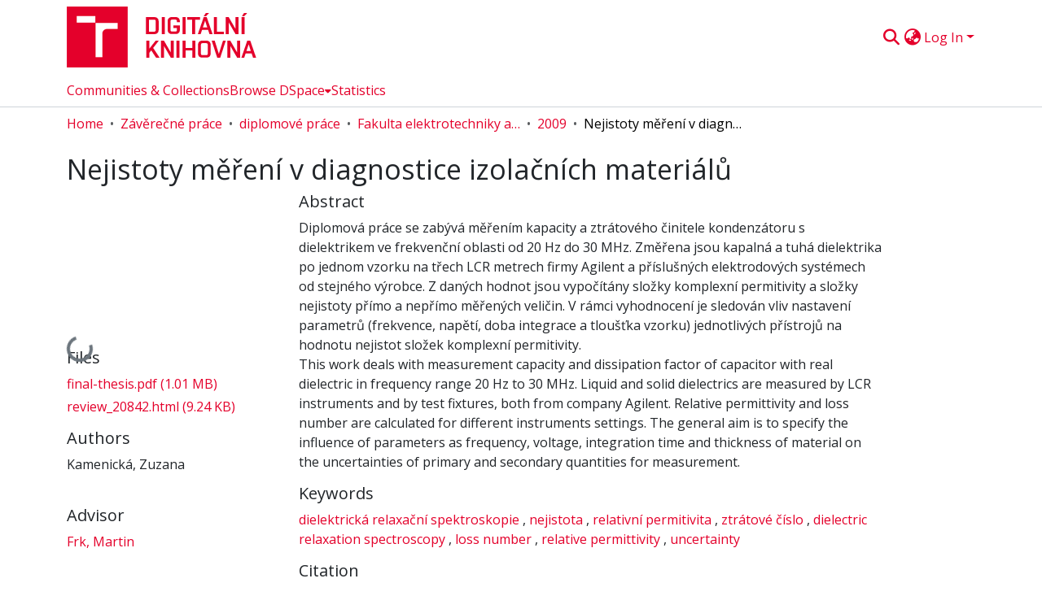

--- FILE ---
content_type: text/html; charset=utf-8
request_url: https://dspace.vut.cz/items/f9e8faa1-1740-48b1-ac72-3e34ed9b6ac6
body_size: 80179
content:
<!DOCTYPE html><html data-critters-container="" lang="en"><head>
  <meta charset="UTF-8">
  <base href="/">
  <title>Nejistoty měření v diagnostice izolačních materiálů</title>
  <meta name="viewport" content="width=device-width,minimum-scale=1">
  <meta http-equiv="cache-control" content="no-store">
<link rel="stylesheet" href="styles.cf390c6bfbe7555f.css" media="print" onload="this.media='all'"><noscript><link rel="stylesheet" href="styles.cf390c6bfbe7555f.css"></noscript><link rel="stylesheet" type="text/css" class="theme-css" href="vut-theme.css"><link rel="icon" href="assets/vut/images/favicons/favicon.ico" sizes="any" class="theme-head-tag"><link rel="icon" href="assets/vut/images/favicons/favicon.svg" type="image/svg+xml" class="theme-head-tag"><link rel="apple-touch-icon" href="assets/vut/images/favicons/apple-touch-icon.png" class="theme-head-tag"><link rel="manifest" href="assets/vut/manifest.webmanifest" class="theme-head-tag"><script src="https://d1bxh8uas1mnw7.cloudfront.net/assets/embed.js" type="text/javascript" id="altmetric-embed" class="theme-head-tag"></script><script src="https://badge.dimensions.ai/badge.js" charset="utf-8" async="null" class="theme-head-tag"></script><meta name="Generator" content="DSpace 9.1"><meta name="title" content="Nejistoty měření v diagnostice izolačních materiálů"><meta name="description" content="Diplomová práce se zabývá měřením kapacity a ztrátového činitele kondenzátoru s dielektrikem ve frekvenční oblasti od 20 Hz do 30 MHz. Změřena jsou kapalná a tuhá dielektrika po jednom vzorku na třech LCR metrech firmy Agilent a příslušných elektrodových systémech od stejného výrobce. Z daných hodnot jsou vypočítány složky komplexní permitivity a složky nejistoty přímo a nepřímo měřených veličin. V rámci vyhodnocení je sledován vliv nastavení parametrů (frekvence, napětí, doba integrace a tloušťka vzorku) jednotlivých přístrojů na hodnotu nejistot složek komplexní permitivity."><meta name="citation_title" content="Nejistoty měření v diagnostice izolačních materiálů"><meta name="citation_author" content="Kamenická, Zuzana"><meta name="citation_language" content="cs"><meta name="citation_keywords" content="dielektrická relaxační spektroskopie; nejistota; relativní permitivita; ztrátové číslo; dielectric relaxation spectroscopy; loss number; relative permittivity; uncertainty"><meta name="citation_abstract_html_url" content="http://hdl.handle.net/11012/7106"><meta name="citation_publisher" content="Vysoké učení technické v Brně. Fakulta elektrotechniky a komunikačních technologií"><style ng-app-id="dspace-angular">#skip-to-main-content[_ngcontent-dspace-angular-c3074528159]{position:absolute;top:-40px;left:0;opacity:0;transition:opacity .3s;z-index:calc(var(--ds-nav-z-index) + 1);border-top-left-radius:0;border-top-right-radius:0;border-bottom-left-radius:0}#skip-to-main-content[_ngcontent-dspace-angular-c3074528159]:focus{opacity:1;top:0}</style><style ng-app-id="dspace-angular">.notifications-wrapper{z-index:var(--bs-zindex-popover);text-align:right;overflow-wrap:break-word;word-wrap:break-word;-ms-word-break:break-all;word-break:break-all;word-break:break-word;hyphens:auto}.notifications-wrapper .notification{display:block}.notifications-wrapper.left{left:0}.notifications-wrapper.top{top:0}.notifications-wrapper.right{right:0}.notifications-wrapper.bottom{bottom:0}.notifications-wrapper.center{left:50%;transform:translate(-50%)}.notifications-wrapper.middle{top:50%;transform:translateY(-50%)}.notifications-wrapper.middle.center{transform:translate(-50%,-50%)}@media screen and (max-width: 576px){.notifications-wrapper{width:auto;left:0;right:0}}
</style><style ng-app-id="dspace-angular">.live-region[_ngcontent-dspace-angular-c315870698]{position:fixed;bottom:0;left:0;right:0;padding-left:60px;height:90px;line-height:18px;color:var(--bs-white);background-color:var(--bs-dark);opacity:.94;z-index:var(--ds-live-region-z-index)}</style><style ng-app-id="dspace-angular">[_nghost-dspace-angular-c1031589132]{position:fixed;left:0;top:0;z-index:var(--ds-sidebar-z-index)}[_nghost-dspace-angular-c1031589132]   nav#admin-sidebar[_ngcontent-dspace-angular-c1031589132]{max-width:var(--ds-admin-sidebar-fixed-element-width);display:flex;flex-direction:column;flex-wrap:nowrap}[_nghost-dspace-angular-c1031589132]   nav#admin-sidebar[_ngcontent-dspace-angular-c1031589132]   div#sidebar-top-level-items-container[_ngcontent-dspace-angular-c1031589132]{flex:1 1 auto;overflow-x:hidden;overflow-y:auto}[_nghost-dspace-angular-c1031589132]   nav#admin-sidebar[_ngcontent-dspace-angular-c1031589132]   div#sidebar-top-level-items-container[_ngcontent-dspace-angular-c1031589132]::-webkit-scrollbar{width:var(--ds-dark-scrollbar-width);height:3px}[_nghost-dspace-angular-c1031589132]   nav#admin-sidebar[_ngcontent-dspace-angular-c1031589132]   div#sidebar-top-level-items-container[_ngcontent-dspace-angular-c1031589132]::-webkit-scrollbar-button{background-color:var(--ds-dark-scrollbar-bg)}[_nghost-dspace-angular-c1031589132]   nav#admin-sidebar[_ngcontent-dspace-angular-c1031589132]   div#sidebar-top-level-items-container[_ngcontent-dspace-angular-c1031589132]::-webkit-scrollbar-track{background-color:var(--ds-dark-scrollbar-alt-bg)}[_nghost-dspace-angular-c1031589132]   nav#admin-sidebar[_ngcontent-dspace-angular-c1031589132]   div#sidebar-top-level-items-container[_ngcontent-dspace-angular-c1031589132]::-webkit-scrollbar-track-piece{background-color:var(--ds-dark-scrollbar-bg)}[_nghost-dspace-angular-c1031589132]   nav#admin-sidebar[_ngcontent-dspace-angular-c1031589132]   div#sidebar-top-level-items-container[_ngcontent-dspace-angular-c1031589132]::-webkit-scrollbar-thumb{height:50px;background-color:var(--ds-dark-scrollbar-fg);border-radius:3px}[_nghost-dspace-angular-c1031589132]   nav#admin-sidebar[_ngcontent-dspace-angular-c1031589132]   div#sidebar-top-level-items-container[_ngcontent-dspace-angular-c1031589132]::-webkit-scrollbar-corner{background-color:var(--ds-dark-scrollbar-alt-bg)}[_nghost-dspace-angular-c1031589132]   nav#admin-sidebar[_ngcontent-dspace-angular-c1031589132]   div#sidebar-top-level-items-container[_ngcontent-dspace-angular-c1031589132]::-webkit-resizer{background-color:var(--ds-dark-scrollbar-bg)}[_nghost-dspace-angular-c1031589132]   nav#admin-sidebar[_ngcontent-dspace-angular-c1031589132]   img#admin-sidebar-logo[_ngcontent-dspace-angular-c1031589132]{height:var(--ds-admin-sidebar-logo-height)}[_nghost-dspace-angular-c1031589132]   nav#admin-sidebar[_ngcontent-dspace-angular-c1031589132]     .sidebar-full-width-container{width:100%;padding-left:0;padding-right:0;margin-left:0;margin-right:0}[_nghost-dspace-angular-c1031589132]   nav#admin-sidebar[_ngcontent-dspace-angular-c1031589132]     .sidebar-item{padding-top:var(--ds-admin-sidebar-item-padding);padding-bottom:var(--ds-admin-sidebar-item-padding)}[_nghost-dspace-angular-c1031589132]   nav#admin-sidebar[_ngcontent-dspace-angular-c1031589132]     .sidebar-section-wrapper{display:flex;flex-direction:row;flex-wrap:nowrap;align-items:stretch}[_nghost-dspace-angular-c1031589132]   nav#admin-sidebar[_ngcontent-dspace-angular-c1031589132]     .sidebar-section-wrapper>.sidebar-fixed-element-wrapper{min-width:var(--ds-admin-sidebar-fixed-element-width);flex:1 1 auto;display:flex;flex-direction:row;justify-content:center;align-items:center}[_nghost-dspace-angular-c1031589132]   nav#admin-sidebar[_ngcontent-dspace-angular-c1031589132]     .sidebar-section-wrapper>.sidebar-collapsible-element-outer-wrapper{display:flex;flex-wrap:wrap;justify-content:flex-end;max-width:calc(100% - var(--ds-admin-sidebar-fixed-element-width));padding-left:var(--ds-dark-scrollbar-width);overflow-x:hidden}[_nghost-dspace-angular-c1031589132]   nav#admin-sidebar[_ngcontent-dspace-angular-c1031589132]     .sidebar-section-wrapper>.sidebar-collapsible-element-outer-wrapper>.sidebar-collapsible-element-inner-wrapper{min-width:calc(var(--ds-admin-sidebar-collapsible-element-width) - var(--ds-dark-scrollbar-width));height:100%;padding-right:var(--ds-admin-sidebar-item-padding)}[_nghost-dspace-angular-c1031589132]   nav#admin-sidebar[_ngcontent-dspace-angular-c1031589132]{background-color:var(--ds-admin-sidebar-bg)}[_nghost-dspace-angular-c1031589132]   nav#admin-sidebar[_ngcontent-dspace-angular-c1031589132]    {color:#fff}[_nghost-dspace-angular-c1031589132]   nav#admin-sidebar[_ngcontent-dspace-angular-c1031589132]     a{color:var(--ds-admin-sidebar-link-color);text-decoration:none}[_nghost-dspace-angular-c1031589132]   nav#admin-sidebar[_ngcontent-dspace-angular-c1031589132]     a:hover, [_nghost-dspace-angular-c1031589132]   nav#admin-sidebar[_ngcontent-dspace-angular-c1031589132]     a:focus{color:var(--ds-admin-sidebar-link-hover-color)}[_nghost-dspace-angular-c1031589132]   nav#admin-sidebar[_ngcontent-dspace-angular-c1031589132]   div#sidebar-header-container[_ngcontent-dspace-angular-c1031589132]{background-color:var(--ds-admin-sidebar-header-bg)}[_nghost-dspace-angular-c1031589132]   nav#admin-sidebar[_ngcontent-dspace-angular-c1031589132]   div#sidebar-header-container[_ngcontent-dspace-angular-c1031589132]   .sidebar-fixed-element-wrapper[_ngcontent-dspace-angular-c1031589132]{background-color:var(--ds-admin-sidebar-header-bg)}  .browser-firefox-windows{--ds-dark-scrollbar-width: 20px}</style><style ng-app-id="dspace-angular">@media (max-width: 991.98px){.container[_ngcontent-dspace-angular-c2427527701]{width:100%;max-width:none}}</style><style ng-app-id="dspace-angular">[_nghost-dspace-angular-c1629207273]{position:relative}[_nghost-dspace-angular-c1629207273]   div#header-navbar-wrapper[_ngcontent-dspace-angular-c1629207273]{border-bottom:1px var(--ds-header-navbar-border-bottom-color) solid}</style><style ng-app-id="dspace-angular">@charset "UTF-8";.nav-breadcrumb[_ngcontent-dspace-angular-c3220913268]{background-color:var(--ds-breadcrumb-bg)!important}.breadcrumb[_ngcontent-dspace-angular-c3220913268]{border-radius:0;padding-bottom:calc(var(--ds-content-spacing) / 2);padding-top:calc(var(--ds-content-spacing) / 2);background-color:var(--ds-breadcrumb-bg)!important;padding-left:calc(var(--bs-spacer) * .75);padding-right:calc(var(--bs-spacer) * .75)}li.breadcrumb-item[_ngcontent-dspace-angular-c3220913268]{display:flex}.breadcrumb-item-limiter[_ngcontent-dspace-angular-c3220913268]{display:inline-block;max-width:var(--ds-breadcrumb-max-length)}.breadcrumb-item-limiter[_ngcontent-dspace-angular-c3220913268] > *[_ngcontent-dspace-angular-c3220913268]{max-width:100%;display:block}li.breadcrumb-item[_ngcontent-dspace-angular-c3220913268]   a[_ngcontent-dspace-angular-c3220913268]{color:var(--ds-breadcrumb-link-color)}li.breadcrumb-item.active[_ngcontent-dspace-angular-c3220913268]{color:var(--ds-breadcrumb-link-active-color)}.breadcrumb-item[_ngcontent-dspace-angular-c3220913268] + .breadcrumb-item[_ngcontent-dspace-angular-c3220913268]:before{display:block;content:"\2022"!important}</style><style ng-app-id="dspace-angular">[_nghost-dspace-angular-c1681175641]   footer[_ngcontent-dspace-angular-c1681175641]{background-color:var(--ds-footer-bg);text-align:center;z-index:var(--ds-footer-z-index);border-top:var(--ds-footer-border);padding:var(--ds-footer-padding)}[_nghost-dspace-angular-c1681175641]   footer[_ngcontent-dspace-angular-c1681175641]   p[_ngcontent-dspace-angular-c1681175641]{margin:0}[_nghost-dspace-angular-c1681175641]   footer[_ngcontent-dspace-angular-c1681175641]   div[_ngcontent-dspace-angular-c1681175641] > img[_ngcontent-dspace-angular-c1681175641]{height:var(--ds-footer-logo-height)}[_nghost-dspace-angular-c1681175641]   footer[_ngcontent-dspace-angular-c1681175641]   .top-footer[_ngcontent-dspace-angular-c1681175641]{background-color:var(--ds-top-footer-bg);padding:var(--ds-footer-padding);margin:calc(var(--ds-footer-padding) * -1)}[_nghost-dspace-angular-c1681175641]   footer[_ngcontent-dspace-angular-c1681175641]   .bottom-footer[_ngcontent-dspace-angular-c1681175641]   .notify-enabled[_ngcontent-dspace-angular-c1681175641]{position:relative;margin-top:4px}[_nghost-dspace-angular-c1681175641]   footer[_ngcontent-dspace-angular-c1681175641]   .bottom-footer[_ngcontent-dspace-angular-c1681175641]   .notify-enabled[_ngcontent-dspace-angular-c1681175641]   .coar-notify-support-route[_ngcontent-dspace-angular-c1681175641]{padding:0 calc(var(--bs-spacer) / 2);color:inherit}[_nghost-dspace-angular-c1681175641]   footer[_ngcontent-dspace-angular-c1681175641]   .bottom-footer[_ngcontent-dspace-angular-c1681175641]   .notify-enabled[_ngcontent-dspace-angular-c1681175641]   .n-coar[_ngcontent-dspace-angular-c1681175641]{height:var(--ds-footer-n-coar-height);margin-bottom:8.5px}@media screen and (min-width: 768px){[_nghost-dspace-angular-c1681175641]   footer[_ngcontent-dspace-angular-c1681175641]   .bottom-footer[_ngcontent-dspace-angular-c1681175641]   .notify-enabled[_ngcontent-dspace-angular-c1681175641]{position:absolute;bottom:4px;right:0}}[_nghost-dspace-angular-c1681175641]   footer[_ngcontent-dspace-angular-c1681175641]   .bottom-footer[_ngcontent-dspace-angular-c1681175641]   ul[_ngcontent-dspace-angular-c1681175641]   li[_ngcontent-dspace-angular-c1681175641]{display:inline-flex}[_nghost-dspace-angular-c1681175641]   footer[_ngcontent-dspace-angular-c1681175641]   .bottom-footer[_ngcontent-dspace-angular-c1681175641]   ul[_ngcontent-dspace-angular-c1681175641]   li[_ngcontent-dspace-angular-c1681175641]   a[_ngcontent-dspace-angular-c1681175641], [_nghost-dspace-angular-c1681175641]   footer[_ngcontent-dspace-angular-c1681175641]   .bottom-footer[_ngcontent-dspace-angular-c1681175641]   ul[_ngcontent-dspace-angular-c1681175641]   li[_ngcontent-dspace-angular-c1681175641]   .btn-link[_ngcontent-dspace-angular-c1681175641]{padding:0 calc(var(--bs-spacer) / 2);color:inherit;font-size:.875em}[_nghost-dspace-angular-c1681175641]   footer[_ngcontent-dspace-angular-c1681175641]   .bottom-footer[_ngcontent-dspace-angular-c1681175641]   ul[_ngcontent-dspace-angular-c1681175641]   li[_ngcontent-dspace-angular-c1681175641]   a[_ngcontent-dspace-angular-c1681175641]:focus, [_nghost-dspace-angular-c1681175641]   footer[_ngcontent-dspace-angular-c1681175641]   .bottom-footer[_ngcontent-dspace-angular-c1681175641]   ul[_ngcontent-dspace-angular-c1681175641]   li[_ngcontent-dspace-angular-c1681175641]   .btn-link[_ngcontent-dspace-angular-c1681175641]:focus{box-shadow:none;text-decoration:underline}[_nghost-dspace-angular-c1681175641]   footer[_ngcontent-dspace-angular-c1681175641]   .bottom-footer[_ngcontent-dspace-angular-c1681175641]   ul[_ngcontent-dspace-angular-c1681175641]   li[_ngcontent-dspace-angular-c1681175641]   a[_ngcontent-dspace-angular-c1681175641]:focus-visible, [_nghost-dspace-angular-c1681175641]   footer[_ngcontent-dspace-angular-c1681175641]   .bottom-footer[_ngcontent-dspace-angular-c1681175641]   ul[_ngcontent-dspace-angular-c1681175641]   li[_ngcontent-dspace-angular-c1681175641]   .btn-link[_ngcontent-dspace-angular-c1681175641]:focus-visible{box-shadow:0 0 0 .2rem #ffffff80}[_nghost-dspace-angular-c1681175641]   footer[_ngcontent-dspace-angular-c1681175641]   .bottom-footer[_ngcontent-dspace-angular-c1681175641]   ul[_ngcontent-dspace-angular-c1681175641]   li[_ngcontent-dspace-angular-c1681175641]:not(:last-child):after{content:"";border-right:1px var(--bs-secondary) solid}[_nghost-dspace-angular-c1681175641]   footer[_ngcontent-dspace-angular-c1681175641]   .btn[_ngcontent-dspace-angular-c1681175641]{box-shadow:none}</style><style ng-app-id="dspace-angular">.request-a-copy-access-icon[_ngcontent-dspace-angular-c676989622]{margin-right:4px;color:var(--bs-success)}.request-a-copy-access-error-icon[_ngcontent-dspace-angular-c676989622]{margin-right:4px}</style><style ng-app-id="dspace-angular">.source-logo[_ngcontent-dspace-angular-c3375253108]{max-height:var(--ds-header-logo-height)}.source-logo-container[_ngcontent-dspace-angular-c3375253108]{width:var(--ds-qa-logo-width);display:flex;justify-content:center}.sections-gap[_ngcontent-dspace-angular-c3375253108]{gap:1rem}</style><style ng-app-id="dspace-angular">[_nghost-dspace-angular-c46866287]{width:100%}</style><style ng-app-id="dspace-angular">[_nghost-dspace-angular-c2321474845]   .simple-view-element[_ngcontent-dspace-angular-c2321474845]{margin-bottom:15px}[_nghost-dspace-angular-c2321474845]   .simple-view-element-header[_ngcontent-dspace-angular-c2321474845]{font-size:1.25rem}</style><style ng-app-id="dspace-angular">.limit-width[_ngcontent-dspace-angular-c3220066179]{max-width:var(--ds-thumbnail-max-width)}img[_ngcontent-dspace-angular-c3220066179]{max-width:100%}.outer[_ngcontent-dspace-angular-c3220066179]{position:relative}.outer[_ngcontent-dspace-angular-c3220066179]:before{display:block;content:"";width:100%;padding-top:141.4285714286%}.outer[_ngcontent-dspace-angular-c3220066179] > .inner[_ngcontent-dspace-angular-c3220066179]{position:absolute;inset:0}.outer[_ngcontent-dspace-angular-c3220066179] > .inner[_ngcontent-dspace-angular-c3220066179] > .thumbnail-placeholder[_ngcontent-dspace-angular-c3220066179]{background:var(--ds-thumbnail-placeholder-background);border:var(--ds-thumbnail-placeholder-border);color:var(--ds-thumbnail-placeholder-color);font-weight:700}.outer[_ngcontent-dspace-angular-c3220066179] > .inner[_ngcontent-dspace-angular-c3220066179] > .centered[_ngcontent-dspace-angular-c3220066179]{width:100%;height:100%;display:flex;justify-content:center;align-items:center;text-align:center}</style><style ng-app-id="dspace-angular">.loader[_ngcontent-dspace-angular-c2175481120]{margin:0 25px}span[_ngcontent-dspace-angular-c2175481120]{display:block;margin:0 auto}span[class*=l-][_ngcontent-dspace-angular-c2175481120]{height:4px;width:4px;background:#000;display:inline-block;margin:12px 2px;border-radius:100%;-webkit-border-radius:100%;-moz-border-radius:100%;-webkit-animation:_ngcontent-dspace-angular-c2175481120_loader 2s infinite;-webkit-animation-timing-function:cubic-bezier(.03,.615,.995,.415);-webkit-animation-fill-mode:both;-moz-animation:loader 2s infinite;-moz-animation-timing-function:cubic-bezier(.03,.615,.995,.415);-moz-animation-fill-mode:both;-ms-animation:loader 2s infinite;-ms-animation-timing-function:cubic-bezier(.03,.615,.995,.415);-ms-animation-fill-mode:both;animation:_ngcontent-dspace-angular-c2175481120_loader 2s infinite;animation-timing-function:cubic-bezier(.03,.615,.995,.415);animation-fill-mode:both}span.l-1[_ngcontent-dspace-angular-c2175481120]{animation-delay:1s;-ms-animation-delay:1s;-moz-animation-delay:1s}span.l-2[_ngcontent-dspace-angular-c2175481120]{animation-delay:.9s;-ms-animation-delay:.9s;-moz-animation-delay:.9s}span.l-3[_ngcontent-dspace-angular-c2175481120]{animation-delay:.8s;-ms-animation-delay:.8s;-moz-animation-delay:.8s}span.l-4[_ngcontent-dspace-angular-c2175481120]{animation-delay:.7s;-ms-animation-delay:.7s;-moz-animation-delay:.7s}span.l-5[_ngcontent-dspace-angular-c2175481120]{animation-delay:.6s;-ms-animation-delay:.6s;-moz-animation-delay:.6s}span.l-6[_ngcontent-dspace-angular-c2175481120]{animation-delay:.5s;-ms-animation-delay:.5s;-moz-animation-delay:.5s}span.l-7[_ngcontent-dspace-angular-c2175481120]{animation-delay:.4s;-ms-animation-delay:.4s;-moz-animation-delay:.4s}span.l-8[_ngcontent-dspace-angular-c2175481120]{animation-delay:.3s;-ms-animation-delay:.3s;-moz-animation-delay:.3s}span.l-9[_ngcontent-dspace-angular-c2175481120]{animation-delay:.2s;-ms-animation-delay:.2s;-moz-animation-delay:.2s}span.l-9[_ngcontent-dspace-angular-c2175481120]{animation-delay:.1s;-ms-animation-delay:.1s;-moz-animation-delay:.1s}span.l-10[_ngcontent-dspace-angular-c2175481120]{animation-delay:0s;-ms-animation-delay:0s;-moz-animation-delay:0s}@keyframes _ngcontent-dspace-angular-c2175481120_loader{0%{transform:translate(-30px);opacity:0}25%{opacity:1}50%{transform:translate(30px);opacity:0}to{opacity:0}}.spinner[_ngcontent-dspace-angular-c2175481120]{color:var(--bs-gray-600)}</style><style ng-app-id="dspace-angular">[_nghost-dspace-angular-c3671200378]   header[_ngcontent-dspace-angular-c3671200378]{background-color:var(--ds-header-bg)}[_nghost-dspace-angular-c3671200378]   .navbar-brand[_ngcontent-dspace-angular-c3671200378]   img[_ngcontent-dspace-angular-c3671200378]{max-height:var(--ds-header-logo-height);max-width:100%}[_nghost-dspace-angular-c3671200378]   .navbar-toggler[_ngcontent-dspace-angular-c3671200378]{border:none;color:var(--ds-header-icon-color)}[_nghost-dspace-angular-c3671200378]   .navbar-toggler[_ngcontent-dspace-angular-c3671200378]:hover, [_nghost-dspace-angular-c3671200378]   .navbar-toggler[_ngcontent-dspace-angular-c3671200378]:focus{color:var(--ds-header-icon-color-hover)}[_nghost-dspace-angular-c3671200378]   .navbar-toggler[_ngcontent-dspace-angular-c3671200378]   .toggler-icon[_ngcontent-dspace-angular-c3671200378]{width:1.5em;height:1.5em;line-height:1.5}[_nghost-dspace-angular-c3671200378]   .navbar[_ngcontent-dspace-angular-c3671200378], [_nghost-dspace-angular-c3671200378]   div[role=toolbar][_ngcontent-dspace-angular-c3671200378]{display:flex;gap:calc(var(--bs-spacer) / 3);align-items:center}</style><style ng-app-id="dspace-angular">[_nghost-dspace-angular-c2806379270]{--ds-expandable-navbar-height: auto}[_nghost-dspace-angular-c2806379270]   nav.navbar[_ngcontent-dspace-angular-c2806379270]{background-color:var(--ds-navbar-bg);align-items:baseline;padding:0}@media screen and (max-width: 767.98px){[_nghost-dspace-angular-c2806379270]   .navbar[_ngcontent-dspace-angular-c2806379270]{width:100vw;background-color:var(--bs-white);position:absolute;overflow:hidden;height:0;z-index:var(--ds-nav-z-index)}[_nghost-dspace-angular-c2806379270]   .navbar.open[_ngcontent-dspace-angular-c2806379270]{height:auto;min-height:100vh;border-bottom:1px var(--ds-header-navbar-border-bottom-color) solid}}@media screen and (min-width: 768px){[_nghost-dspace-angular-c2806379270]   .reset-padding-md[_ngcontent-dspace-angular-c2806379270]{margin-left:calc(var(--bs-spacer) / -1);margin-right:calc(var(--bs-spacer) / -1)}}@media screen and (max-width: 767.98px){[_nghost-dspace-angular-c2806379270]   .navbar-expand-md.navbar-container[_ngcontent-dspace-angular-c2806379270]{padding:0}[_nghost-dspace-angular-c2806379270]   .navbar-expand-md.navbar-container[_ngcontent-dspace-angular-c2806379270] > .navbar-inner-container[_ngcontent-dspace-angular-c2806379270]{padding:0 var(--bs-spacer)}}[_nghost-dspace-angular-c2806379270]   #main-navbar[_ngcontent-dspace-angular-c2806379270]     .ds-menu-item, [_nghost-dspace-angular-c2806379270]   #main-navbar[_ngcontent-dspace-angular-c2806379270]     .ds-menu-toggler-wrapper{white-space:nowrap;text-decoration:none}[_nghost-dspace-angular-c2806379270]   #main-navbar[_ngcontent-dspace-angular-c2806379270]     .dropdown-menu{padding:.5rem!important}[_nghost-dspace-angular-c2806379270]   #main-navbar[_ngcontent-dspace-angular-c2806379270]     .ds-menu-item{display:block;color:var(--ds-navbar-link-color);padding:.5rem 0}[_nghost-dspace-angular-c2806379270]   #main-navbar[_ngcontent-dspace-angular-c2806379270]     .ds-menu-item:hover, [_nghost-dspace-angular-c2806379270]   #main-navbar[_ngcontent-dspace-angular-c2806379270]     .ds-menu-item:focus{color:var(--ds-navbar-link-color-hover)}</style><style ng-app-id="dspace-angular">[_nghost-dspace-angular-c721316482]   .ds-menu-item[_ngcontent-dspace-angular-c721316482]{display:inline-block}</style><style ng-app-id="dspace-angular">input[type=text][_ngcontent-dspace-angular-c3677298140]{margin-top:calc(-.3 * var(--bs-font-size-base));background-color:#fff!important;border-color:var(--ds-header-icon-color);right:0}input[type=text].collapsed[_ngcontent-dspace-angular-c3677298140]{opacity:0}.submit-icon[_ngcontent-dspace-angular-c3677298140]{cursor:pointer;position:sticky;top:0;border:0!important;color:var(--ds-header-icon-color)}.submit-icon[_ngcontent-dspace-angular-c3677298140]:hover, .submit-icon[_ngcontent-dspace-angular-c3677298140]:focus{color:var(--ds-header-icon-color-hover)}@media screen and (max-width: 768px){.query[_ngcontent-dspace-angular-c3677298140]:focus{max-width:250px!important;width:40vw!important}}</style><style ng-app-id="dspace-angular">.dropdown-toggle[_ngcontent-dspace-angular-c2383640043]:after{display:none}.dropdown-toggle[_ngcontent-dspace-angular-c2383640043]{color:var(--ds-header-icon-color)}.dropdown-toggle[_ngcontent-dspace-angular-c2383640043]:hover, .dropdown-toggle[_ngcontent-dspace-angular-c2383640043]:focus{color:var(--ds-header-icon-color-hover)}.dropdown-item[_ngcontent-dspace-angular-c2383640043]{cursor:pointer}</style><style ng-app-id="dspace-angular">#loginDropdownMenu[_ngcontent-dspace-angular-c4228636223], #logoutDropdownMenu[_ngcontent-dspace-angular-c4228636223]{min-width:330px;z-index:1002}#loginDropdownMenu[_ngcontent-dspace-angular-c4228636223]{min-height:75px}.dropdown-item.active[_ngcontent-dspace-angular-c4228636223], .dropdown-item[_ngcontent-dspace-angular-c4228636223]:active, .dropdown-item[_ngcontent-dspace-angular-c4228636223]:hover, .dropdown-item[_ngcontent-dspace-angular-c4228636223]:focus{background-color:#0000!important}.loginLink[_ngcontent-dspace-angular-c4228636223], .dropdownLogin[_ngcontent-dspace-angular-c4228636223], .logoutLink[_ngcontent-dspace-angular-c4228636223], .dropdownLogout[_ngcontent-dspace-angular-c4228636223]{color:var(--ds-header-icon-color)}.loginLink[_ngcontent-dspace-angular-c4228636223]:hover, .loginLink[_ngcontent-dspace-angular-c4228636223]:focus, .dropdownLogin[_ngcontent-dspace-angular-c4228636223]:hover, .dropdownLogin[_ngcontent-dspace-angular-c4228636223]:focus, .logoutLink[_ngcontent-dspace-angular-c4228636223]:hover, .logoutLink[_ngcontent-dspace-angular-c4228636223]:focus, .dropdownLogout[_ngcontent-dspace-angular-c4228636223]:hover, .dropdownLogout[_ngcontent-dspace-angular-c4228636223]:focus{color:var(--ds-header-icon-color-hover)}.dropdownLogin[_ngcontent-dspace-angular-c4228636223]:not(:focus-visible).active, .dropdownLogin[_ngcontent-dspace-angular-c4228636223]:not(:focus-visible):active, .dropdownLogin[_ngcontent-dspace-angular-c4228636223]:not(:focus-visible).active:focus, .dropdownLogin[_ngcontent-dspace-angular-c4228636223]:not(:focus-visible):active:focus, .dropdownLogout[_ngcontent-dspace-angular-c4228636223]:not(:focus-visible).active, .dropdownLogout[_ngcontent-dspace-angular-c4228636223]:not(:focus-visible):active, .dropdownLogout[_ngcontent-dspace-angular-c4228636223]:not(:focus-visible).active:focus, .dropdownLogout[_ngcontent-dspace-angular-c4228636223]:not(:focus-visible):active:focus{box-shadow:unset}.dropdown-toggle[_ngcontent-dspace-angular-c4228636223]:after{margin-left:0}</style><style ng-app-id="dspace-angular">.login-container[_ngcontent-dspace-angular-c2376445516]{max-width:350px}a[_ngcontent-dspace-angular-c2376445516]{white-space:normal;padding:.25rem .75rem}</style><style ng-app-id="dspace-angular">[_nghost-dspace-angular-c4026808668]     .card{margin-bottom:var(--ds-submission-sections-margin-bottom);overflow:unset}.section-focus[_ngcontent-dspace-angular-c4026808668]{border-radius:var(--bs-border-radius);box-shadow:var(--bs-btn-focus-box-shadow)}[_nghost-dspace-angular-c4026808668]     .card:first-of-type{border-bottom:var(--bs-card-border-width) solid var(--bs-card-border-color)!important;border-bottom-left-radius:var(--bs-card-border-radius)!important;border-bottom-right-radius:var(--bs-card-border-radius)!important}[_nghost-dspace-angular-c4026808668]     .card-header button{box-shadow:none!important;width:100%}</style><style ng-app-id="dspace-angular">.form-login[_ngcontent-dspace-angular-c1513559031]   .form-control[_ngcontent-dspace-angular-c1513559031]:focus{z-index:2}.form-login[_ngcontent-dspace-angular-c1513559031]   input[type=email][_ngcontent-dspace-angular-c1513559031]{margin-bottom:-1px;border-bottom-right-radius:0;border-bottom-left-radius:0}.form-login[_ngcontent-dspace-angular-c1513559031]   input[type=password][_ngcontent-dspace-angular-c1513559031]{border-top-left-radius:0;border-top-right-radius:0}.dropdown-item[_ngcontent-dspace-angular-c1513559031]{white-space:normal;padding:.25rem .75rem}</style><style ng-app-id="dspace-angular">.btn-dark[_ngcontent-dspace-angular-c2003421933]{background-color:var(--ds-admin-sidebar-bg)}.dso-button-menu[_ngcontent-dspace-angular-c2003421933]{overflow:hidden}.dso-button-menu[_ngcontent-dspace-angular-c2003421933]   .dropdown-toggle[_ngcontent-dspace-angular-c2003421933]:after{content:"";width:0;height:0;border-style:solid;border-width:12px 12px 0 0;border-color:rgba(0,0,0,0) #627a91 rgba(0,0,0,0) rgba(0,0,0,0);border-bottom-right-radius:var(--bs-btn-border-radius-sm);right:0;bottom:0;position:absolute;overflow:hidden}ul.dropdown-menu[_ngcontent-dspace-angular-c2003421933]{background-color:var(--ds-admin-sidebar-bg);color:#fff}ul.dropdown-menu[_ngcontent-dspace-angular-c2003421933]     a{color:#fff}ul.dropdown-menu[_ngcontent-dspace-angular-c2003421933]     a.disabled{color:var(--bs-btn-link-disabled-color)}ul.dropdown-menu[_ngcontent-dspace-angular-c2003421933]   .disabled[_ngcontent-dspace-angular-c2003421933]{color:var(--bs-btn-link-disabled-color)}.dso-edit-menu-dropdown[_ngcontent-dspace-angular-c2003421933]{max-width:min(600px,75vw)}</style><style ng-app-id="dspace-angular">[_nghost-dspace-angular-c3185126158]   .ds-menu-item-wrapper[_ngcontent-dspace-angular-c3185126158]{position:relative}[_nghost-dspace-angular-c3185126158]   .dropdown-menu[_ngcontent-dspace-angular-c3185126158]{overflow:hidden;min-width:100%;top:100%;border:0;background-color:var(--ds-expandable-navbar-bg)}@media (min-width: 768px){[_nghost-dspace-angular-c3185126158]   .dropdown-menu[_ngcontent-dspace-angular-c3185126158]{border-top-left-radius:0;border-top-right-radius:0;background-color:var(--ds-navbar-dropdown-bg)}}[_nghost-dspace-angular-c3185126158]   .toggle-menu-icon[_ngcontent-dspace-angular-c3185126158], [_nghost-dspace-angular-c3185126158]   .toggle-menu-icon[_ngcontent-dspace-angular-c3185126158]:hover{text-decoration:none}</style><style ng-app-id="dspace-angular">[_nghost-dspace-angular-c830142487]   .ds-menu-item[_ngcontent-dspace-angular-c830142487]{display:inline-block}</style><link href="https://dspace.vut.cz/bitstreams/fd970af3-9ced-4200-8d9f-c224c92b74cc/download" rel="item" type="application/pdf"><link href="https://dspace.vut.cz/bitstreams/10d5e83f-7284-43e1-8135-d6ac42ebe652/download" rel="item" type="text/html"><link href="https://dspace.vut.cz/signposting/describedby/f9e8faa1-1740-48b1-ac72-3e34ed9b6ac6" rel="describedby" type="application/vnd.datacite.datacite+xml"><link href="http://hdl.handle.net/11012/7106" rel="cite-as"><link href="https://dspace.vut.cz/signposting/linksets/f9e8faa1-1740-48b1-ac72-3e34ed9b6ac6" rel="linkset" type="application/linkset"><link href="https://dspace.vut.cz/signposting/linksets/f9e8faa1-1740-48b1-ac72-3e34ed9b6ac6/json" rel="linkset" type="application/linkset+json"><link href="https://schema.org/AboutPage" rel="type"><link href="https://schema.org/CreativeWork" rel="type"><link href="https://dspace.vut.cz/server/ldn/inbox" rel="http://www.w3.org/ns/ldp#inbox"><meta name="citation_pdf_url" content="https://dspace.vut.cz/bitstreams/fd970af3-9ced-4200-8d9f-c224c92b74cc/download"><style ng-app-id="dspace-angular">.request-a-copy-access-icon[_ngcontent-dspace-angular-c300052796]{color:var(--bs-success)}.btn-download[_ngcontent-dspace-angular-c300052796]{width:fit-content}</style></head>

<body>
  <ds-app _nghost-dspace-angular-c1010256252="" ng-version="18.2.13" ng-server-context="ssr"><ds-root _ngcontent-dspace-angular-c1010256252="" data-used-theme="vut"><ds-themed-root _nghost-dspace-angular-c3074528159="" class="ng-tns-c3074528159-0 ng-star-inserted"><button _ngcontent-dspace-angular-c3074528159="" id="skip-to-main-content" class="sr-only ng-tns-c3074528159-0"> Skip to main content
</button><div _ngcontent-dspace-angular-c3074528159="" class="outer-wrapper ng-tns-c3074528159-0 ng-trigger ng-trigger-slideSidebarPadding" style="padding-left: 0;"><ds-admin-sidebar _ngcontent-dspace-angular-c3074528159="" class="ng-tns-c3074528159-0" data-used-theme="vut"><ds-themed-admin-sidebar _nghost-dspace-angular-c1031589132="" class="ng-tns-c1031589132-1 ng-star-inserted" style=""><!----></ds-themed-admin-sidebar><!----></ds-admin-sidebar><div _ngcontent-dspace-angular-c3074528159="" class="inner-wrapper ng-tns-c3074528159-0"><ds-system-wide-alert-banner _ngcontent-dspace-angular-c3074528159="" class="ng-tns-c3074528159-0" _nghost-dspace-angular-c4054538046=""><!----></ds-system-wide-alert-banner><ds-header-navbar-wrapper _ngcontent-dspace-angular-c3074528159="" class="ng-tns-c3074528159-0" data-used-theme="vut"><ds-themed-header-navbar-wrapper _nghost-dspace-angular-c1629207273="" class="ng-star-inserted" style=""><div _ngcontent-dspace-angular-c1629207273="" id="header-navbar-wrapper" class=""><ds-header _ngcontent-dspace-angular-c1629207273="" data-used-theme="vut"><ds-themed-header _nghost-dspace-angular-c3671200378="" class="ng-star-inserted" style=""><header _ngcontent-dspace-angular-c3671200378=""><div _ngcontent-dspace-angular-c3671200378="" class="container"><div _ngcontent-dspace-angular-c3671200378="" class="d-flex flex-row justify-content-between"><a _ngcontent-dspace-angular-c3671200378="" routerlink="/home" role="button" tabindex="0" class="navbar-brand my-2" href="/home"><img _ngcontent-dspace-angular-c3671200378="" src="assets/vut/images/dspace-logo.png" alt="Repository logo"></a><div _ngcontent-dspace-angular-c3671200378="" class="navbar navbar-light navbar-expand-md flex-shrink-0 px-0"><ds-search-navbar _ngcontent-dspace-angular-c3671200378="" data-used-theme="vut"><ds-themed-search-navbar _nghost-dspace-angular-c3677298140="" class="ng-tns-c3677298140-5 ng-star-inserted" style=""><div _ngcontent-dspace-angular-c3677298140="" class="ng-tns-c3677298140-5" title="Search"><div _ngcontent-dspace-angular-c3677298140="" class="d-inline-block position-relative ng-tns-c3677298140-5"><form _ngcontent-dspace-angular-c3677298140="" novalidate="" autocomplete="on" class="d-flex ng-tns-c3677298140-5 ng-untouched ng-pristine ng-valid"><input _ngcontent-dspace-angular-c3677298140="" name="query" formcontrolname="query" type="text" class="d-inline-block bg-transparent position-absolute form-control dropdown-menu-end p1 ng-tns-c3677298140-5 display ng-trigger ng-trigger-toggleAnimation ng-untouched ng-pristine ng-valid" placeholder="" tabindex="-1" aria-label="Search" value="" style="width: 0; opacity: 0;"><button _ngcontent-dspace-angular-c3677298140="" type="button" tabindex="0" role="button" class="submit-icon btn btn-link btn-link-inline ng-tns-c3677298140-5" aria-label="Submit search"><em _ngcontent-dspace-angular-c3677298140="" class="fas fa-search fa-lg fa-fw ng-tns-c3677298140-5"></em></button></form></div></div></ds-themed-search-navbar><!----></ds-search-navbar><div _ngcontent-dspace-angular-c3671200378="" role="toolbar" aria-label="User profile bar"><ds-lang-switch _ngcontent-dspace-angular-c3671200378="" data-used-theme="vut"><ds-themed-lang-switch _nghost-dspace-angular-c2383640043="" class="ng-star-inserted" style=""><div _ngcontent-dspace-angular-c2383640043="" ngbdropdown="" display="dynamic" placement="bottom-right" class="navbar-nav ng-star-inserted dropdown"><button _ngcontent-dspace-angular-c2383640043="" role="button" aria-controls="language-menu-list" aria-haspopup="menu" data-bs-toggle="dropdown" ngbdropdowntoggle="" data-test="lang-switch" tabindex="0" class="dropdown-toggle btn btn-link px-0" title="Language switch" aria-label="Language switch" aria-expanded="false"><i _ngcontent-dspace-angular-c2383640043="" class="fas fa-globe-asia fa-lg fa-fw"></i></button><div _ngcontent-dspace-angular-c2383640043="" ngbdropdownmenu="" id="language-menu-list" role="listbox" class="dropdown-menu" aria-label="Language switch"><div _ngcontent-dspace-angular-c2383640043="" tabindex="0" role="option" class="dropdown-item active ng-star-inserted" lang="en" aria-selected="true"> English </div><div _ngcontent-dspace-angular-c2383640043="" tabindex="0" role="option" class="dropdown-item ng-star-inserted" lang="cs" aria-selected="false"> Čeština </div><!----></div></div><!----></ds-themed-lang-switch><!----></ds-lang-switch><ds-auth-nav-menu _ngcontent-dspace-angular-c3671200378="" data-used-theme="vut"><ds-themed-auth-nav-menu _nghost-dspace-angular-c4228636223="" class="ng-tns-c4228636223-6 ng-star-inserted" style=""><div _ngcontent-dspace-angular-c4228636223="" data-test="auth-nav" class="navbar-nav me-auto ng-tns-c4228636223-6 ng-star-inserted"><div _ngcontent-dspace-angular-c4228636223="" class="nav-item ng-tns-c4228636223-6 ng-star-inserted"><div _ngcontent-dspace-angular-c4228636223="" ngbdropdown="" display="dynamic" placement="bottom-right" class="d-inline-block ng-tns-c4228636223-6 ng-trigger ng-trigger-fadeInOut dropdown"><button _ngcontent-dspace-angular-c4228636223="" role="button" tabindex="0" aria-haspopup="menu" aria-controls="loginDropdownMenu" ngbdropdowntoggle="" class="dropdown-toggle dropdownLogin btn btn-link px-0 ng-tns-c4228636223-6" aria-label="Log In" aria-expanded="false"> Log In </button><div _ngcontent-dspace-angular-c4228636223="" id="loginDropdownMenu" ngbdropdownmenu="" role="dialog" aria-modal="true" class="ng-tns-c4228636223-6 dropdown-menu" aria-label="Log In"><ds-log-in _ngcontent-dspace-angular-c4228636223="" class="ng-tns-c4228636223-6" data-used-theme="vut"><ds-themed-log-in _nghost-dspace-angular-c2376445516="" class="ng-star-inserted"><!----><div _ngcontent-dspace-angular-c2376445516="" class="px-4 py-3 mx-auto login-container ng-star-inserted"><ds-log-in-container _ngcontent-dspace-angular-c2376445516="" _nghost-dspace-angular-c4026808668="" class="ng-star-inserted"><ds-log-in-external-provider _nghost-dspace-angular-c877442361="" class="ng-star-inserted"><button _ngcontent-dspace-angular-c877442361="" role="button" tabindex="0" class="btn btn-lg btn-primary w-100 text-white"><i _ngcontent-dspace-angular-c877442361="" class="fas fa-sign-in-alt"></i> Log in with SAML
</button></ds-log-in-external-provider><!----></ds-log-in-container><div _ngcontent-dspace-angular-c2376445516="" class="dropdown-divider my-2 ng-star-inserted"></div><!----><ds-log-in-container _ngcontent-dspace-angular-c2376445516="" _nghost-dspace-angular-c4026808668="" class="ng-star-inserted"><ds-log-in-password _nghost-dspace-angular-c1513559031="" class="ng-tns-c1513559031-8 ng-star-inserted"><form _ngcontent-dspace-angular-c1513559031="" novalidate="" class="form-login ng-tns-c1513559031-8 ng-untouched ng-pristine ng-invalid"><input _ngcontent-dspace-angular-c1513559031="" autocomplete="username" autofocus="" formcontrolname="email" required="" type="email" class="form-control form-control-lg position-relative ng-tns-c1513559031-8 ng-untouched ng-pristine ng-invalid" placeholder="Email address" aria-label="Email address" value=""><input _ngcontent-dspace-angular-c1513559031="" autocomplete="current-password" formcontrolname="password" required="" type="password" class="form-control form-control-lg position-relative mb-3 ng-tns-c1513559031-8 ng-untouched ng-pristine ng-invalid" placeholder="Password" aria-label="Password" value=""><!----><!----><button _ngcontent-dspace-angular-c1513559031="" type="submit" role="button" tabindex="0" class="btn btn-lg btn-primary w-100 ng-tns-c1513559031-8 disabled" aria-disabled="true"><i _ngcontent-dspace-angular-c1513559031="" class="fas fa-sign-in-alt ng-tns-c1513559031-8"></i> Log in</button></form><div _ngcontent-dspace-angular-c1513559031="" class="mt-2 ng-tns-c1513559031-8 ng-star-inserted"><a _ngcontent-dspace-angular-c1513559031="" tabindex="0" class="dropdown-item ng-tns-c1513559031-8 ng-star-inserted" href="/register">New user? Click here to register.</a><!----><a _ngcontent-dspace-angular-c1513559031="" tabindex="0" class="dropdown-item ng-tns-c1513559031-8 ng-star-inserted" href="/forgot">Have you forgotten your password?</a><!----></div><!----></ds-log-in-password><!----></ds-log-in-container><!----><!----></div><!----></ds-themed-log-in><!----></ds-log-in></div></div></div><!----><!----></div><!----><!----></ds-themed-auth-nav-menu><!----></ds-auth-nav-menu><ds-impersonate-navbar _ngcontent-dspace-angular-c3671200378="" class="d-none"><!----></ds-impersonate-navbar></div><!----></div></div></div></header></ds-themed-header><!----></ds-header><ds-navbar _ngcontent-dspace-angular-c1629207273="" data-used-theme="vut"><ds-themed-navbar _nghost-dspace-angular-c2806379270="" class="ng-tns-c2806379270-4 ng-star-inserted" style=""><nav _ngcontent-dspace-angular-c2806379270="" role="navigation" id="main-navbar" class="navbar navbar-light navbar-expand-md px-md-0 navbar-container ng-tns-c2806379270-4 ng-trigger ng-trigger-slideMobileNav" aria-label="Main navigation bar"><div _ngcontent-dspace-angular-c2806379270="" class="navbar-inner-container w-100 ng-tns-c2806379270-4 container"><div _ngcontent-dspace-angular-c2806379270="" class="w-100 ng-tns-c2806379270-4"><div _ngcontent-dspace-angular-c2806379270="" id="collapsingNav" class="ng-tns-c2806379270-4"><!----><div _ngcontent-dspace-angular-c2806379270="" role="menubar" class="navbar-nav align-items-md-center me-auto shadow-none gapx-3 ng-tns-c2806379270-4"><ds-navbar-section _nghost-dspace-angular-c693881525="" class="ng-star-inserted" style=""><div _ngcontent-dspace-angular-c693881525="" class="ds-menu-item-wrapper text-md-center" id="navbar-section-public_0_0"><ds-link-menu-item _nghost-dspace-angular-c721316482="" class="ng-star-inserted"><a _ngcontent-dspace-angular-c721316482="" role="menuitem" href="/community-list" tabindex="0" class="ds-menu-item" data-test="link-menu-item.menu.section.browse_global_communities_and_collections">Communities &amp; Collections</a></ds-link-menu-item><!----></div></ds-navbar-section><!----><ds-expandable-navbar-section class="ng-star-inserted" style="" data-used-theme="vut"><ds-themed-expandable-navbar-section _nghost-dspace-angular-c3185126158="" class="ng-tns-c3185126158-9 ng-star-inserted"><div _ngcontent-dspace-angular-c3185126158="" data-test="navbar-section-wrapper" class="ds-menu-item-wrapper text-md-center ng-tns-c3185126158-9 ng-star-inserted" id="expandable-navbar-section-public_1_0"><a _ngcontent-dspace-angular-c3185126158="" href="javascript:void(0);" routerlinkactive="active" role="menuitem" aria-haspopup="menu" data-test="navbar-section-toggler" class="d-flex flex-row flex-nowrap align-items-center gapx-1 ds-menu-toggler-wrapper ng-tns-c3185126158-9" aria-expanded="false" aria-controls="expandable-navbar-section-public_1_0-dropdown"><span _ngcontent-dspace-angular-c3185126158="" class="flex-fill ng-tns-c3185126158-9"><ds-text-menu-item _nghost-dspace-angular-c830142487="" class="ng-star-inserted"><span _ngcontent-dspace-angular-c830142487="" tabindex="0" role="button" class="ds-menu-item">Browse DSpace</span></ds-text-menu-item><!----></span><i _ngcontent-dspace-angular-c3185126158="" aria-hidden="true" class="fas fa-caret-down fa-xs toggle-menu-icon ng-tns-c3185126158-9"></i></a><!----></div><!----></ds-themed-expandable-navbar-section><!----></ds-expandable-navbar-section><!----><ds-navbar-section _nghost-dspace-angular-c693881525="" class="ng-star-inserted" style=""><div _ngcontent-dspace-angular-c693881525="" class="ds-menu-item-wrapper text-md-center" id="navbar-section-public_2_0"><ds-link-menu-item _nghost-dspace-angular-c721316482="" class="ng-star-inserted"><a _ngcontent-dspace-angular-c721316482="" role="menuitem" href="/statistics/items/f9e8faa1-1740-48b1-ac72-3e34ed9b6ac6" tabindex="0" class="ds-menu-item" data-test="link-menu-item.menu.section.statistics">Statistics</a></ds-link-menu-item><!----></div></ds-navbar-section><!----><!----></div></div></div></div></nav></ds-themed-navbar><!----></ds-navbar></div></ds-themed-header-navbar-wrapper><!----></ds-header-navbar-wrapper><ds-breadcrumbs _ngcontent-dspace-angular-c3074528159="" class="ng-tns-c3074528159-0" data-used-theme="vut"><ds-themed-breadcrumbs _nghost-dspace-angular-c3220913268="" class="ng-star-inserted" style=""><nav _ngcontent-dspace-angular-c3220913268="" aria-label="breadcrumb" class="nav-breadcrumb ng-star-inserted" style=""><ol _ngcontent-dspace-angular-c3220913268="" class="container breadcrumb my-0"><li _ngcontent-dspace-angular-c3220913268="" class="breadcrumb-item ng-star-inserted"><div _ngcontent-dspace-angular-c3220913268="" class="breadcrumb-item-limiter"><a _ngcontent-dspace-angular-c3220913268="" placement="bottom" role="link" tabindex="0" class="text-truncate" href="/">Home</a><!----></div></li><!----><li _ngcontent-dspace-angular-c3220913268="" class="breadcrumb-item ng-star-inserted"><div _ngcontent-dspace-angular-c3220913268="" class="breadcrumb-item-limiter"><a _ngcontent-dspace-angular-c3220913268="" placement="bottom" role="link" tabindex="0" class="text-truncate" href="/communities/8c4e9f45-e69e-49c6-93a5-95c7f4f5bb27">Závěrečné práce</a><!----></div></li><!----><li _ngcontent-dspace-angular-c3220913268="" class="breadcrumb-item ng-star-inserted"><div _ngcontent-dspace-angular-c3220913268="" class="breadcrumb-item-limiter"><a _ngcontent-dspace-angular-c3220913268="" placement="bottom" role="link" tabindex="0" class="text-truncate" href="/communities/13f344e0-1742-499d-878b-bd16af0f160c">diplomové práce</a><!----></div></li><!----><li _ngcontent-dspace-angular-c3220913268="" class="breadcrumb-item ng-star-inserted"><div _ngcontent-dspace-angular-c3220913268="" class="breadcrumb-item-limiter"><a _ngcontent-dspace-angular-c3220913268="" placement="bottom" role="link" tabindex="0" class="text-truncate" href="/communities/bd2409f7-3b80-4bc5-b068-f08648cf8e24">Fakulta elektrotechniky a komunikačních technologií</a><!----></div></li><!----><li _ngcontent-dspace-angular-c3220913268="" class="breadcrumb-item ng-star-inserted"><div _ngcontent-dspace-angular-c3220913268="" class="breadcrumb-item-limiter"><a _ngcontent-dspace-angular-c3220913268="" placement="bottom" role="link" tabindex="0" class="text-truncate" href="/collections/21a2bf14-7ed4-4d45-a6f3-bc0b97684fb4">2009</a><!----></div></li><!----><li _ngcontent-dspace-angular-c3220913268="" aria-current="page" class="breadcrumb-item active ng-star-inserted"><div _ngcontent-dspace-angular-c3220913268="" class="breadcrumb-item-limiter"><div _ngcontent-dspace-angular-c3220913268="" class="text-truncate">Nejistoty měření v diagnostice izolačních materiálů</div></div></li><!----><!----></ol></nav><!----><!----><!----><!----><!----></ds-themed-breadcrumbs><!----></ds-breadcrumbs><main _ngcontent-dspace-angular-c3074528159="" id="main-content" class="my-cs ng-tns-c3074528159-0"><!----><div _ngcontent-dspace-angular-c3074528159="" class="ng-tns-c3074528159-0"><router-outlet _ngcontent-dspace-angular-c3074528159="" class="ng-tns-c3074528159-0"></router-outlet><ds-item-page class="ng-star-inserted" style="" data-used-theme="vut"><ds-themed-item-page _nghost-dspace-angular-c2427527701="" class="ng-tns-c2427527701-2 ng-star-inserted" style=""><div _ngcontent-dspace-angular-c2427527701="" class="container ng-tns-c2427527701-2 ng-star-inserted"><div _ngcontent-dspace-angular-c2427527701="" class="item-page ng-tns-c2427527701-2 ng-trigger ng-trigger-fadeInOut ng-star-inserted"><div _ngcontent-dspace-angular-c2427527701="" class="ng-tns-c2427527701-2 ng-star-inserted" style=""><ds-item-alerts _ngcontent-dspace-angular-c2427527701="" class="ng-tns-c2427527701-2" data-used-theme="vut"><ds-themed-item-alerts _nghost-dspace-angular-c3636447628="" class="ng-star-inserted" style=""><div _ngcontent-dspace-angular-c3636447628=""><!----><!----></div></ds-themed-item-alerts><!----></ds-item-alerts><ds-access-by-token-notification _ngcontent-dspace-angular-c2427527701="" class="ng-tns-c2427527701-2" _nghost-dspace-angular-c676989622=""><!----><!----><!----></ds-access-by-token-notification><ds-qa-event-notification _ngcontent-dspace-angular-c2427527701="" class="ng-tns-c2427527701-2" _nghost-dspace-angular-c3375253108=""><!----><!----></ds-qa-event-notification><ds-notify-requests-status _ngcontent-dspace-angular-c2427527701="" class="ng-tns-c2427527701-2" _nghost-dspace-angular-c1477731146=""><!----></ds-notify-requests-status><ds-item-versions-notice _ngcontent-dspace-angular-c2427527701="" class="ng-tns-c2427527701-2"><!----></ds-item-versions-notice><ds-listable-object-component-loader _ngcontent-dspace-angular-c2427527701="" _nghost-dspace-angular-c46866287="" class="ng-tns-c2427527701-2 ng-star-inserted"><ds-untyped-item _nghost-dspace-angular-c1532260190="" class="ng-star-inserted"><!----><!----><div _ngcontent-dspace-angular-c1532260190="" class="d-flex flex-row"><ds-item-page-title-field _ngcontent-dspace-angular-c1532260190="" class="me-auto" data-used-theme="vut"><ds-themed-item-page-title-field class="ng-star-inserted"><h1 class="item-page-title-field"><!----><span class="dont-break-out">Nejistoty měření v diagnostice izolačních materiálů</span></h1></ds-themed-item-page-title-field><!----></ds-item-page-title-field><ds-dso-edit-menu _ngcontent-dspace-angular-c1532260190="" _nghost-dspace-angular-c2948902503=""><div _ngcontent-dspace-angular-c2948902503="" role="menubar" class="dso-edit-menu d-flex"><div _ngcontent-dspace-angular-c2948902503="" class="ms-1 ng-star-inserted" style=""><ds-dso-edit-menu-expandable-section _nghost-dspace-angular-c2003421933="" class="ng-star-inserted"><!----></ds-dso-edit-menu-expandable-section><!----></div><!----></div></ds-dso-edit-menu></div><div _ngcontent-dspace-angular-c1532260190="" class="row"><div _ngcontent-dspace-angular-c1532260190="" class="col-xs-12 col-md-4"><ds-metadata-field-wrapper _ngcontent-dspace-angular-c1532260190="" _nghost-dspace-angular-c2321474845="" class="ng-star-inserted"><div _ngcontent-dspace-angular-c2321474845="" class="simple-view-element"><!----><div _ngcontent-dspace-angular-c2321474845="" class="simple-view-element-body"><ds-thumbnail _ngcontent-dspace-angular-c1532260190="" data-used-theme="vut"><ds-themed-thumbnail _nghost-dspace-angular-c3220066179="" class="ng-star-inserted"><div _ngcontent-dspace-angular-c3220066179="" class="thumbnail limit-width"><div _ngcontent-dspace-angular-c3220066179="" class="thumbnail-content outer ng-star-inserted"><div _ngcontent-dspace-angular-c3220066179="" class="inner"><div _ngcontent-dspace-angular-c3220066179="" class="centered"><ds-loading _ngcontent-dspace-angular-c3220066179="" data-used-theme="vut"><ds-themed-loading _nghost-dspace-angular-c2175481120="" class="ng-star-inserted" style=""><!----><div _ngcontent-dspace-angular-c2175481120="" role="status" aria-live="polite" class="spinner spinner-border ng-star-inserted"><span _ngcontent-dspace-angular-c2175481120="" class="sr-only">Loading...</span></div><!----></ds-themed-loading><!----></ds-loading></div></div></div><!----><img _ngcontent-dspace-angular-c3220066179="" class="thumbnail-content img-fluid d-none ng-star-inserted" src="" alt="Thumbnail Image"><!----><!----></div></ds-themed-thumbnail><!----></ds-thumbnail></div></div></ds-metadata-field-wrapper><!----><!----><ds-item-page-file-section _ngcontent-dspace-angular-c1532260190="" data-used-theme="vut"><ds-themed-item-page-file-section class="ng-tns-c1595087877-3 ng-star-inserted"><ds-metadata-field-wrapper _nghost-dspace-angular-c2321474845="" class="ng-tns-c1595087877-3 ng-star-inserted"><div _ngcontent-dspace-angular-c2321474845="" class="simple-view-element"><h2 _ngcontent-dspace-angular-c2321474845="" class="simple-view-element-header ng-star-inserted">Files</h2><!----><div _ngcontent-dspace-angular-c2321474845="" class="simple-view-element-body"><div class="file-section"><ds-file-download-link class="ng-tns-c1595087877-3 ng-star-inserted" data-used-theme="vut"><ds-themed-file-download-link _nghost-dspace-angular-c300052796="" class="ng-star-inserted"><ds-access-status-badge _ngcontent-dspace-angular-c300052796="" class="ng-star-inserted" data-used-theme="vut"><ds-themed-access-status-badge class="ng-star-inserted"><!----></ds-themed-access-status-badge><!----></ds-access-status-badge><!----><a _ngcontent-dspace-angular-c300052796="" role="link" tabindex="0" class="d-block dont-break-out mb-1" title="Download final-thesis.pdf" aria-label="Download final-thesis.pdf" target="_self" href="/bitstreams/fd970af3-9ced-4200-8d9f-c224c92b74cc/download"><!----><!----><!----><span class="ng-star-inserted"><!----> final-thesis.pdf </span><span class="ng-star-inserted"> (1.01 MB)</span><span class="ng-tns-c1595087877-3 ng-star-inserted"><br></span><!----><!----></a><!----></ds-themed-file-download-link><!----></ds-file-download-link><ds-file-download-link class="ng-tns-c1595087877-3 ng-star-inserted" data-used-theme="vut"><ds-themed-file-download-link _nghost-dspace-angular-c300052796="" class="ng-star-inserted"><ds-access-status-badge _ngcontent-dspace-angular-c300052796="" class="ng-star-inserted" data-used-theme="vut"><ds-themed-access-status-badge class="ng-star-inserted"><!----></ds-themed-access-status-badge><!----></ds-access-status-badge><!----><a _ngcontent-dspace-angular-c300052796="" role="link" tabindex="0" class="d-block dont-break-out mb-1" title="Download review_20842.html" aria-label="Download review_20842.html" target="_self" href="/bitstreams/10d5e83f-7284-43e1-8135-d6ac42ebe652/download"><!----><!----><!----><span class="ng-star-inserted"><!----> review_20842.html </span><span class="ng-star-inserted"> (9.24 KB)</span><!----><!----></a><!----></ds-themed-file-download-link><!----></ds-file-download-link><!----><!----><!----><!----></div></div></div></ds-metadata-field-wrapper><!----><!----><!----></ds-themed-item-page-file-section><!----></ds-item-page-file-section><ds-item-page-date-field _ngcontent-dspace-angular-c1532260190=""><div class="item-page-field"><ds-metadata-values _nghost-dspace-angular-c2023001182=""><ds-metadata-field-wrapper _ngcontent-dspace-angular-c2023001182="" _nghost-dspace-angular-c2321474845=""><div _ngcontent-dspace-angular-c2321474845="" class="simple-view-element d-none"><h2 _ngcontent-dspace-angular-c2321474845="" class="simple-view-element-header ng-star-inserted">Date</h2><!----><div _ngcontent-dspace-angular-c2321474845="" class="simple-view-element-body"><!----></div></div></ds-metadata-field-wrapper><!----><!----><!----><!----><!----></ds-metadata-values></div></ds-item-page-date-field><ds-metadata-representation-list _ngcontent-dspace-angular-c1532260190="" class="ds-item-page-mixed-author-field" data-used-theme="vut"><ds-themed-metadata-representation-list class="ng-star-inserted"><ds-metadata-field-wrapper _nghost-dspace-angular-c2321474845=""><div _ngcontent-dspace-angular-c2321474845="" class="simple-view-element"><h2 _ngcontent-dspace-angular-c2321474845="" class="simple-view-element-header ng-star-inserted">Authors</h2><!----><div _ngcontent-dspace-angular-c2321474845="" class="simple-view-element-body"><ds-metadata-representation-loader class="ng-star-inserted"><ds-plain-text-metadata-list-element class="ng-star-inserted"><div><!----><!----><span class="dont-break-out ng-star-inserted">Kamenická, Zuzana</span><!----><!----></div></ds-plain-text-metadata-list-element><!----></ds-metadata-representation-loader><!----><!----><div class="d-inline-block w-100 mt-2 ng-star-inserted"><!----><!----></div><!----><!----><!----><!----></div></div></ds-metadata-field-wrapper></ds-themed-metadata-representation-list><!----></ds-metadata-representation-list><ds-metadata-representation-list _ngcontent-dspace-angular-c1532260190="" class="ds-item-page-mixed-author-field" data-used-theme="vut"><ds-themed-metadata-representation-list class="ng-star-inserted"><ds-metadata-field-wrapper _nghost-dspace-angular-c2321474845=""><div _ngcontent-dspace-angular-c2321474845="" class="simple-view-element"><h2 _ngcontent-dspace-angular-c2321474845="" class="simple-view-element-header ng-star-inserted">Advisor</h2><!----><div _ngcontent-dspace-angular-c2321474845="" class="simple-view-element-body"><ds-metadata-representation-loader class="ng-star-inserted"><ds-plain-text-metadata-list-element class="ng-star-inserted"><div><!----><!----><!----><a role="link" tabindex="0" class="dont-break-out ds-browse-link ng-star-inserted" href="/browse/author?startsWith=Frk,%20Martin"> Frk, Martin </a><!----></div></ds-plain-text-metadata-list-element><!----></ds-metadata-representation-loader><!----><!----><div class="d-inline-block w-100 mt-2 ng-star-inserted"><!----><!----></div><!----><!----><!----><!----></div></div></ds-metadata-field-wrapper></ds-themed-metadata-representation-list><!----></ds-metadata-representation-list><ds-metadata-representation-list _ngcontent-dspace-angular-c1532260190="" class="ds-item-page-mixed-author-field" data-used-theme="vut"><ds-themed-metadata-representation-list class="ng-star-inserted"><ds-metadata-field-wrapper _nghost-dspace-angular-c2321474845=""><div _ngcontent-dspace-angular-c2321474845="" class="simple-view-element"><h2 _ngcontent-dspace-angular-c2321474845="" class="simple-view-element-header ng-star-inserted">Referee</h2><!----><div _ngcontent-dspace-angular-c2321474845="" class="simple-view-element-body"><ds-metadata-representation-loader class="ng-star-inserted"><ds-plain-text-metadata-list-element class="ng-star-inserted"><div><!----><!----><!----><a role="link" tabindex="0" class="dont-break-out ds-browse-link ng-star-inserted" href="/browse/author?startsWith=Rozs%C3%ADvalov%C3%A1,%20Zdenka"> Rozsívalová, Zdenka </a><!----></div></ds-plain-text-metadata-list-element><!----></ds-metadata-representation-loader><!----><!----><div class="d-inline-block w-100 mt-2 ng-star-inserted"><!----><!----></div><!----><!----><!----><!----></div></div></ds-metadata-field-wrapper></ds-themed-metadata-representation-list><!----></ds-metadata-representation-list><ds-generic-item-page-field _ngcontent-dspace-angular-c1532260190=""><div class="item-page-field"><ds-metadata-values _nghost-dspace-angular-c2023001182=""><ds-metadata-field-wrapper _ngcontent-dspace-angular-c2023001182="" _nghost-dspace-angular-c2321474845=""><div _ngcontent-dspace-angular-c2321474845="" class="simple-view-element"><h2 _ngcontent-dspace-angular-c2321474845="" class="simple-view-element-header ng-star-inserted">Mark</h2><!----><div _ngcontent-dspace-angular-c2321474845="" class="simple-view-element-body"><span _ngcontent-dspace-angular-c2023001182="" class="dont-break-out preserve-line-breaks ng-star-inserted">A</span><!----><!----><!----></div></div></ds-metadata-field-wrapper><!----><!----><!----><!----><!----></ds-metadata-values></div></ds-generic-item-page-field><ds-generic-item-page-field _ngcontent-dspace-angular-c1532260190=""><div class="item-page-field"><ds-metadata-values _nghost-dspace-angular-c2023001182=""><ds-metadata-field-wrapper _ngcontent-dspace-angular-c2023001182="" _nghost-dspace-angular-c2321474845=""><div _ngcontent-dspace-angular-c2321474845="" class="simple-view-element d-none"><h2 _ngcontent-dspace-angular-c2321474845="" class="simple-view-element-header ng-star-inserted">Journal Title</h2><!----><div _ngcontent-dspace-angular-c2321474845="" class="simple-view-element-body"><!----></div></div></ds-metadata-field-wrapper><!----><!----><!----><!----><!----></ds-metadata-values></div></ds-generic-item-page-field><ds-generic-item-page-field _ngcontent-dspace-angular-c1532260190=""><div class="item-page-field"><ds-metadata-values _nghost-dspace-angular-c2023001182=""><ds-metadata-field-wrapper _ngcontent-dspace-angular-c2023001182="" _nghost-dspace-angular-c2321474845=""><div _ngcontent-dspace-angular-c2321474845="" class="simple-view-element d-none"><h2 _ngcontent-dspace-angular-c2321474845="" class="simple-view-element-header ng-star-inserted">Journal ISSN</h2><!----><div _ngcontent-dspace-angular-c2321474845="" class="simple-view-element-body"><!----></div></div></ds-metadata-field-wrapper><!----><!----><!----><!----><!----></ds-metadata-values></div></ds-generic-item-page-field><ds-generic-item-page-field _ngcontent-dspace-angular-c1532260190=""><div class="item-page-field"><ds-metadata-values _nghost-dspace-angular-c2023001182=""><ds-metadata-field-wrapper _ngcontent-dspace-angular-c2023001182="" _nghost-dspace-angular-c2321474845=""><div _ngcontent-dspace-angular-c2321474845="" class="simple-view-element d-none"><h2 _ngcontent-dspace-angular-c2321474845="" class="simple-view-element-header ng-star-inserted">Volume Title</h2><!----><div _ngcontent-dspace-angular-c2321474845="" class="simple-view-element-body"><!----></div></div></ds-metadata-field-wrapper><!----><!----><!----><!----><!----></ds-metadata-values></div></ds-generic-item-page-field><ds-generic-item-page-field _ngcontent-dspace-angular-c1532260190=""><div class="item-page-field"><ds-metadata-values _nghost-dspace-angular-c2023001182=""><ds-metadata-field-wrapper _ngcontent-dspace-angular-c2023001182="" _nghost-dspace-angular-c2321474845=""><div _ngcontent-dspace-angular-c2321474845="" class="simple-view-element"><h2 _ngcontent-dspace-angular-c2321474845="" class="simple-view-element-header ng-star-inserted">Publisher</h2><!----><div _ngcontent-dspace-angular-c2321474845="" class="simple-view-element-body"><span _ngcontent-dspace-angular-c2023001182="" class="dont-break-out preserve-line-breaks ng-star-inserted">Vysoké učení technické v Brně. Fakulta elektrotechniky a komunikačních technologií</span><!----><!----><!----></div></div></ds-metadata-field-wrapper><!----><!----><!----><!----><!----></ds-metadata-values></div></ds-generic-item-page-field><div _ngcontent-dspace-angular-c1532260190="" class="item-page-field"><ds-metadata-field-wrapper _ngcontent-dspace-angular-c1532260190="" _nghost-dspace-angular-c2321474845=""><div _ngcontent-dspace-angular-c2321474845="" class="simple-view-element d-none"><h2 _ngcontent-dspace-angular-c2321474845="" class="simple-view-element-header ng-star-inserted">ORCID</h2><!----><div _ngcontent-dspace-angular-c2321474845="" class="simple-view-element-body"><!----></div></div></ds-metadata-field-wrapper></div><!----><!----></div><div _ngcontent-dspace-angular-c1532260190="" class="col-xs-12 col-md-6"><ds-item-page-abstract-field _ngcontent-dspace-angular-c1532260190=""><div class="item-page-field"><ds-metadata-values _nghost-dspace-angular-c2023001182=""><ds-metadata-field-wrapper _ngcontent-dspace-angular-c2023001182="" _nghost-dspace-angular-c2321474845=""><div _ngcontent-dspace-angular-c2321474845="" class="simple-view-element"><h2 _ngcontent-dspace-angular-c2321474845="" class="simple-view-element-header ng-star-inserted">Abstract</h2><!----><div _ngcontent-dspace-angular-c2321474845="" class="simple-view-element-body"><span _ngcontent-dspace-angular-c2023001182="" class="dont-break-out preserve-line-breaks ng-star-inserted">Diplomová práce se zabývá měřením kapacity a ztrátového činitele kondenzátoru s dielektrikem ve frekvenční oblasti od 20 Hz do 30 MHz. Změřena jsou kapalná a tuhá dielektrika po jednom vzorku na třech LCR metrech firmy Agilent a příslušných elektrodových systémech od stejného výrobce. Z daných hodnot jsou vypočítány složky komplexní permitivity a složky nejistoty přímo a nepřímo měřených veličin. V rámci vyhodnocení je sledován vliv nastavení parametrů (frekvence, napětí, doba integrace a tloušťka vzorku) jednotlivých přístrojů na hodnotu nejistot složek komplexní permitivity.</span><!----><span _ngcontent-dspace-angular-c2023001182="" class="separator ng-star-inserted"><br></span><!----><span _ngcontent-dspace-angular-c2023001182="" class="dont-break-out preserve-line-breaks ng-star-inserted">This work deals with measurement capacity and dissipation factor of capacitor with real dielectric in frequency range 20 Hz to 30 MHz. Liquid and solid dielectrics are measured by LCR instruments and by test fixtures, both from company Agilent. Relative permittivity and loss number are calculated for different instruments settings. The general aim is to specify the influence of parameters as frequency, voltage, integration time and thickness of material on the uncertainties of primary and secondary quantities for measurement.</span><!----><!----><!----></div></div></ds-metadata-field-wrapper><!----><!----><!----><!----><!----></ds-metadata-values></div></ds-item-page-abstract-field><ds-generic-item-page-field _ngcontent-dspace-angular-c1532260190=""><div class="item-page-field"><ds-metadata-values _nghost-dspace-angular-c2023001182=""><ds-metadata-field-wrapper _ngcontent-dspace-angular-c2023001182="" _nghost-dspace-angular-c2321474845=""><div _ngcontent-dspace-angular-c2321474845="" class="simple-view-element d-none"><h2 _ngcontent-dspace-angular-c2321474845="" class="simple-view-element-header ng-star-inserted">Description</h2><!----><div _ngcontent-dspace-angular-c2321474845="" class="simple-view-element-body"><!----></div></div></ds-metadata-field-wrapper><!----><!----><!----><!----><!----></ds-metadata-values></div></ds-generic-item-page-field><div _ngcontent-dspace-angular-c1532260190="" class="item-page-field"><ds-metadata-field-wrapper _ngcontent-dspace-angular-c1532260190="" _nghost-dspace-angular-c2321474845=""><div _ngcontent-dspace-angular-c2321474845="" class="simple-view-element"><h2 _ngcontent-dspace-angular-c2321474845="" class="simple-view-element-header ng-star-inserted">Keywords</h2><!----><div _ngcontent-dspace-angular-c2321474845="" class="simple-view-element-body"><a _ngcontent-dspace-angular-c1532260190="" target="_blank" class="dont-break-out ng-star-inserted" href="/browse/subject?value=dielektrická relaxační spektroskopie"> dielektrická relaxační spektroskopie </a><span _ngcontent-dspace-angular-c1532260190="" class="ng-star-inserted">, </span><!----><!----><a _ngcontent-dspace-angular-c1532260190="" target="_blank" class="dont-break-out ng-star-inserted" href="/browse/subject?value=nejistota"> nejistota </a><span _ngcontent-dspace-angular-c1532260190="" class="ng-star-inserted">, </span><!----><!----><a _ngcontent-dspace-angular-c1532260190="" target="_blank" class="dont-break-out ng-star-inserted" href="/browse/subject?value=relativní permitivita"> relativní permitivita </a><span _ngcontent-dspace-angular-c1532260190="" class="ng-star-inserted">, </span><!----><!----><a _ngcontent-dspace-angular-c1532260190="" target="_blank" class="dont-break-out ng-star-inserted" href="/browse/subject?value=ztrátové číslo"> ztrátové číslo </a><span _ngcontent-dspace-angular-c1532260190="" class="ng-star-inserted">, </span><!----><!----><a _ngcontent-dspace-angular-c1532260190="" target="_blank" class="dont-break-out ng-star-inserted" href="/browse/subject?value=dielectric relaxation spectroscopy"> dielectric relaxation spectroscopy </a><span _ngcontent-dspace-angular-c1532260190="" class="ng-star-inserted">, </span><!----><!----><a _ngcontent-dspace-angular-c1532260190="" target="_blank" class="dont-break-out ng-star-inserted" href="/browse/subject?value=loss number"> loss number </a><span _ngcontent-dspace-angular-c1532260190="" class="ng-star-inserted">, </span><!----><!----><a _ngcontent-dspace-angular-c1532260190="" target="_blank" class="dont-break-out ng-star-inserted" href="/browse/subject?value=relative permittivity"> relative permittivity </a><span _ngcontent-dspace-angular-c1532260190="" class="ng-star-inserted">, </span><!----><!----><a _ngcontent-dspace-angular-c1532260190="" target="_blank" class="dont-break-out ng-star-inserted" href="/browse/subject?value=uncertainty"> uncertainty </a><!----><!----><!----></div></div></ds-metadata-field-wrapper></div><div _ngcontent-dspace-angular-c1532260190="" class="item-page-field"><ds-metadata-field-wrapper _ngcontent-dspace-angular-c1532260190="" _nghost-dspace-angular-c2321474845=""><div _ngcontent-dspace-angular-c2321474845="" class="simple-view-element"><h2 _ngcontent-dspace-angular-c2321474845="" class="simple-view-element-header ng-star-inserted">Citation</h2><!----><div _ngcontent-dspace-angular-c2321474845="" class="simple-view-element-body"><span _ngcontent-dspace-angular-c1532260190="" class="ng-star-inserted"> KAMENICKÁ, Z. Nejistoty měření v diagnostice izolačních materiálů [online]. Brno: Vysoké učení technické v Brně. Fakulta elektrotechniky a komunikačních technologií. 2009. </span><!----><br _ngcontent-dspace-angular-c1532260190=""><!----></div></div></ds-metadata-field-wrapper></div><div _ngcontent-dspace-angular-c1532260190="" class="item-page-field"><ds-metadata-field-wrapper _ngcontent-dspace-angular-c1532260190="" _nghost-dspace-angular-c2321474845=""><div _ngcontent-dspace-angular-c2321474845="" class="simple-view-element d-none"><h2 _ngcontent-dspace-angular-c2321474845="" class="simple-view-element-header ng-star-inserted">Document type</h2><!----><div _ngcontent-dspace-angular-c2321474845="" class="simple-view-element-body"><!----></div></div></ds-metadata-field-wrapper></div><div _ngcontent-dspace-angular-c1532260190="" class="item-page-field"><ds-metadata-field-wrapper _ngcontent-dspace-angular-c1532260190="" _nghost-dspace-angular-c2321474845=""><div _ngcontent-dspace-angular-c2321474845="" class="simple-view-element d-none"><h2 _ngcontent-dspace-angular-c2321474845="" class="simple-view-element-header ng-star-inserted">Document version</h2><!----><div _ngcontent-dspace-angular-c2321474845="" class="simple-view-element-body"><!----></div></div></ds-metadata-field-wrapper></div><ds-generic-item-page-field _ngcontent-dspace-angular-c1532260190=""><div class="item-page-field"><ds-metadata-values _nghost-dspace-angular-c2023001182=""><ds-metadata-field-wrapper _ngcontent-dspace-angular-c2023001182="" _nghost-dspace-angular-c2321474845=""><div _ngcontent-dspace-angular-c2321474845="" class="simple-view-element d-none"><h2 _ngcontent-dspace-angular-c2321474845="" class="simple-view-element-header ng-star-inserted">Date of access to the full text</h2><!----><div _ngcontent-dspace-angular-c2321474845="" class="simple-view-element-body"><!----></div></div></ds-metadata-field-wrapper><!----><!----><!----><!----><!----></ds-metadata-values></div></ds-generic-item-page-field><ds-generic-item-page-field _ngcontent-dspace-angular-c1532260190=""><div class="item-page-field"><ds-metadata-values _nghost-dspace-angular-c2023001182=""><ds-metadata-field-wrapper _ngcontent-dspace-angular-c2023001182="" _nghost-dspace-angular-c2321474845=""><div _ngcontent-dspace-angular-c2321474845="" class="simple-view-element"><h2 _ngcontent-dspace-angular-c2321474845="" class="simple-view-element-header ng-star-inserted">Language of document</h2><!----><div _ngcontent-dspace-angular-c2321474845="" class="simple-view-element-body"><span _ngcontent-dspace-angular-c2023001182="" class="dont-break-out preserve-line-breaks ng-star-inserted">cs</span><!----><!----><!----></div></div></ds-metadata-field-wrapper><!----><!----><!----><!----><!----></ds-metadata-values></div></ds-generic-item-page-field><ds-generic-item-page-field _ngcontent-dspace-angular-c1532260190=""><div class="item-page-field"><ds-metadata-values _nghost-dspace-angular-c2023001182=""><ds-metadata-field-wrapper _ngcontent-dspace-angular-c2023001182="" _nghost-dspace-angular-c2321474845=""><div _ngcontent-dspace-angular-c2321474845="" class="simple-view-element"><h2 _ngcontent-dspace-angular-c2321474845="" class="simple-view-element-header ng-star-inserted">Study field</h2><!----><div _ngcontent-dspace-angular-c2321474845="" class="simple-view-element-body"><span _ngcontent-dspace-angular-c2023001182="" class="dont-break-out preserve-line-breaks ng-star-inserted">Elektrotechnická výroba a management</span><!----><!----><!----></div></div></ds-metadata-field-wrapper><!----><!----><!----><!----><!----></ds-metadata-values></div></ds-generic-item-page-field><ds-generic-item-page-field _ngcontent-dspace-angular-c1532260190=""><div class="item-page-field"><ds-metadata-values _nghost-dspace-angular-c2023001182=""><ds-metadata-field-wrapper _ngcontent-dspace-angular-c2023001182="" _nghost-dspace-angular-c2321474845=""><div _ngcontent-dspace-angular-c2321474845="" class="simple-view-element"><h2 _ngcontent-dspace-angular-c2321474845="" class="simple-view-element-header ng-star-inserted">Comittee</h2><!----><div _ngcontent-dspace-angular-c2321474845="" class="simple-view-element-body"><span _ngcontent-dspace-angular-c2023001182="" class="dont-break-out preserve-line-breaks ng-star-inserted">doc. Ing. Josef Jirák, CSc.  (předseda)
doc. Ing. František Vaníček, CSc.  (místopředseda)
Ing. Miroslav Zatloukal  (člen)
doc. Ing. Petr Křivík, Ph.D.  (člen)
Ing. Martin Frk, Ph.D.  (člen)</span><!----><!----><!----></div></div></ds-metadata-field-wrapper><!----><!----><!----><!----><!----></ds-metadata-values></div></ds-generic-item-page-field><ds-generic-item-page-field _ngcontent-dspace-angular-c1532260190=""><div class="item-page-field"><ds-metadata-values _nghost-dspace-angular-c2023001182=""><ds-metadata-field-wrapper _ngcontent-dspace-angular-c2023001182="" _nghost-dspace-angular-c2321474845=""><div _ngcontent-dspace-angular-c2321474845="" class="simple-view-element"><h2 _ngcontent-dspace-angular-c2321474845="" class="simple-view-element-header ng-star-inserted">Date of acceptance</h2><!----><div _ngcontent-dspace-angular-c2321474845="" class="simple-view-element-body"><span _ngcontent-dspace-angular-c2023001182="" class="dont-break-out preserve-line-breaks ng-star-inserted">2009-06-10</span><!----><!----><!----></div></div></ds-metadata-field-wrapper><!----><!----><!----><!----><!----></ds-metadata-values></div></ds-generic-item-page-field><ds-generic-item-page-field _ngcontent-dspace-angular-c1532260190=""><div class="item-page-field"><ds-metadata-values _nghost-dspace-angular-c2023001182=""><ds-metadata-field-wrapper _ngcontent-dspace-angular-c2023001182="" _nghost-dspace-angular-c2321474845=""><div _ngcontent-dspace-angular-c2321474845="" class="simple-view-element"><h2 _ngcontent-dspace-angular-c2321474845="" class="simple-view-element-header ng-star-inserted">Defence</h2><!----><div _ngcontent-dspace-angular-c2321474845="" class="simple-view-element-body"><span _ngcontent-dspace-angular-c2023001182="" class="dont-break-out preserve-line-breaks ng-star-inserted">Diplomant seznámil státní zkušební komisi se zadáním, zpracováním a výsledky své diplomové práce 
a zodpověděl otázky a připomínky oponenta.

Otázky u obhajoby:</span><!----><!----><!----></div></div></ds-metadata-field-wrapper><!----><!----><!----><!----><!----></ds-metadata-values></div></ds-generic-item-page-field><ds-generic-item-page-field _ngcontent-dspace-angular-c1532260190=""><div class="item-page-field"><ds-metadata-values _nghost-dspace-angular-c2023001182=""><ds-metadata-field-wrapper _ngcontent-dspace-angular-c2023001182="" _nghost-dspace-angular-c2321474845=""><div _ngcontent-dspace-angular-c2321474845="" class="simple-view-element"><h2 _ngcontent-dspace-angular-c2321474845="" class="simple-view-element-header ng-star-inserted">Result of defence</h2><!----><div _ngcontent-dspace-angular-c2321474845="" class="simple-view-element-body"><span _ngcontent-dspace-angular-c2023001182="" class="dont-break-out preserve-line-breaks ng-star-inserted">práce byla úspěšně obhájena</span><!----><!----><!----></div></div></ds-metadata-field-wrapper><!----><!----><!----><!----><!----></ds-metadata-values></div></ds-generic-item-page-field><div _ngcontent-dspace-angular-c1532260190="" class="item-page-field"><ds-metadata-field-wrapper _ngcontent-dspace-angular-c1532260190="" _nghost-dspace-angular-c2321474845=""><div _ngcontent-dspace-angular-c2321474845="" class="simple-view-element d-none"><h2 _ngcontent-dspace-angular-c2321474845="" class="simple-view-element-header ng-star-inserted">DOI</h2><!----><div _ngcontent-dspace-angular-c2321474845="" class="simple-view-element-body"><!----></div></div></ds-metadata-field-wrapper></div><!----><ds-item-page-uri-field _ngcontent-dspace-angular-c1532260190=""><div class="item-page-field"><ds-metadata-uri-values _nghost-dspace-angular-c2382584359=""><ds-metadata-field-wrapper _ngcontent-dspace-angular-c2382584359="" _nghost-dspace-angular-c2321474845=""><div _ngcontent-dspace-angular-c2321474845="" class="simple-view-element"><h2 _ngcontent-dspace-angular-c2321474845="" class="simple-view-element-header ng-star-inserted">URI</h2><!----><div _ngcontent-dspace-angular-c2321474845="" class="simple-view-element-body"><a _ngcontent-dspace-angular-c2382584359="" role="link" tabindex="0" class="dont-break-out ng-star-inserted" href="http://hdl.handle.net/11012/7106" target="_blank"> http://hdl.handle.net/11012/7106<!----></a><!----></div></div></ds-metadata-field-wrapper></ds-metadata-uri-values></div></ds-item-page-uri-field><ds-item-page-collections _ngcontent-dspace-angular-c1532260190=""><ds-metadata-field-wrapper _nghost-dspace-angular-c2321474845=""><div _ngcontent-dspace-angular-c2321474845="" class="simple-view-element"><h2 _ngcontent-dspace-angular-c2321474845="" class="simple-view-element-header ng-star-inserted">Collections</h2><!----><div _ngcontent-dspace-angular-c2321474845="" class="simple-view-element-body"><div class="collections"><a role="button" tabindex="0" href="/collections/21a2bf14-7ed4-4d45-a6f3-bc0b97684fb4" class="ng-star-inserted"><span>2009</span><!----></a><!----></div><!----><!----></div></div></ds-metadata-field-wrapper></ds-item-page-collections><ds-item-page-uri-field _ngcontent-dspace-angular-c1532260190=""><div class="item-page-field"><ds-metadata-uri-values _nghost-dspace-angular-c2382584359=""><ds-metadata-field-wrapper _ngcontent-dspace-angular-c2382584359="" _nghost-dspace-angular-c2321474845=""><div _ngcontent-dspace-angular-c2321474845="" class="simple-view-element d-none"><h2 _ngcontent-dspace-angular-c2321474845="" class="simple-view-element-header ng-star-inserted">Endorsement</h2><!----><div _ngcontent-dspace-angular-c2321474845="" class="simple-view-element-body"><!----></div></div></ds-metadata-field-wrapper></ds-metadata-uri-values></div></ds-item-page-uri-field><ds-item-page-uri-field _ngcontent-dspace-angular-c1532260190=""><div class="item-page-field"><ds-metadata-uri-values _nghost-dspace-angular-c2382584359=""><ds-metadata-field-wrapper _ngcontent-dspace-angular-c2382584359="" _nghost-dspace-angular-c2321474845=""><div _ngcontent-dspace-angular-c2321474845="" class="simple-view-element d-none"><h2 _ngcontent-dspace-angular-c2321474845="" class="simple-view-element-header ng-star-inserted">Review</h2><!----><div _ngcontent-dspace-angular-c2321474845="" class="simple-view-element-body"><!----></div></div></ds-metadata-field-wrapper></ds-metadata-uri-values></div></ds-item-page-uri-field><ds-item-page-uri-field _ngcontent-dspace-angular-c1532260190=""><div class="item-page-field"><ds-metadata-uri-values _nghost-dspace-angular-c2382584359=""><ds-metadata-field-wrapper _ngcontent-dspace-angular-c2382584359="" _nghost-dspace-angular-c2321474845=""><div _ngcontent-dspace-angular-c2321474845="" class="simple-view-element d-none"><h2 _ngcontent-dspace-angular-c2321474845="" class="simple-view-element-header ng-star-inserted">Supplemented By</h2><!----><div _ngcontent-dspace-angular-c2321474845="" class="simple-view-element-body"><!----></div></div></ds-metadata-field-wrapper></ds-metadata-uri-values></div></ds-item-page-uri-field><ds-item-page-uri-field _ngcontent-dspace-angular-c1532260190=""><div class="item-page-field"><ds-metadata-uri-values _nghost-dspace-angular-c2382584359=""><ds-metadata-field-wrapper _ngcontent-dspace-angular-c2382584359="" _nghost-dspace-angular-c2321474845=""><div _ngcontent-dspace-angular-c2321474845="" class="simple-view-element d-none"><h2 _ngcontent-dspace-angular-c2321474845="" class="simple-view-element-header ng-star-inserted">Referenced By</h2><!----><div _ngcontent-dspace-angular-c2321474845="" class="simple-view-element-body"><!----></div></div></ds-metadata-field-wrapper></ds-metadata-uri-values></div></ds-item-page-uri-field><ds-item-page-cc-license-field _ngcontent-dspace-angular-c1532260190=""><!----></ds-item-page-cc-license-field><div _ngcontent-dspace-angular-c1532260190=""><h5 _ngcontent-dspace-angular-c1532260190="" _ngcontent-dspace-angular-c233="" class="simple-view-element-header ng-star-inserted">Citace PRO</h5><iframe _ngcontent-dspace-angular-c1532260190="" frameborder="0" width="98%" height="200px" src="https://www.citacepro.com/api/dspace/citace/oai:dspace.vutbr.cz:11012/7106"></iframe></div><div _ngcontent-dspace-angular-c1532260190=""><a _ngcontent-dspace-angular-c1532260190="" role="button" tabindex="0" class="btn btn-outline-primary" href="/items/f9e8faa1-1740-48b1-ac72-3e34ed9b6ac6/full"><i _ngcontent-dspace-angular-c1532260190="" class="fas fa-info-circle"></i> Full item page </a></div></div></div></ds-untyped-item><!----></ds-listable-object-component-loader><!----><ds-item-versions _ngcontent-dspace-angular-c2427527701="" class="mt-2 ng-tns-c2427527701-2" _nghost-dspace-angular-c4051889982=""><!----><!----><!----></ds-item-versions></div><!----></div><!----><!----><!----></div><!----></ds-themed-item-page><!----></ds-item-page><!----></div></main><ds-footer _ngcontent-dspace-angular-c3074528159="" class="ng-tns-c3074528159-0" data-used-theme="vut"><ds-themed-footer _nghost-dspace-angular-c1681175641="" class="ng-star-inserted" style=""><footer _ngcontent-dspace-angular-c1681175641=""><!----><div _ngcontent-dspace-angular-c1681175641="" class="bottom-footer p-1 d-flex flex-column flex-md-row justify-content-center align-items-center text-white"><div _ngcontent-dspace-angular-c1681175641="" class="content-container align-self-center"><p _ngcontent-dspace-angular-c1681175641="" class="m-0"><a _ngcontent-dspace-angular-c1681175641="" href="http://www.dspace.org/" role="link" tabindex="0" class="text-white">DSpace software</a> copyright © 2002-2026 <a _ngcontent-dspace-angular-c1681175641="" href="https://www.lyrasis.org/" role="link" tabindex="0" class="text-white">LYRASIS</a>, Ústřední knihovna VUT </p><ul _ngcontent-dspace-angular-c1681175641="" class="footer-info list-unstyled d-flex justify-content-center mb-0"><li _ngcontent-dspace-angular-c1681175641="" class="ng-star-inserted"><button _ngcontent-dspace-angular-c1681175641="" type="button" role="button" tabindex="0" class="btn btn-link text-white"> Cookie settings </button></li><!----><li _ngcontent-dspace-angular-c1681175641=""><a _ngcontent-dspace-angular-c1681175641="" routerlink="info/accessibility" role="link" tabindex="0" class="btn text-white" href="/info/accessibility">Accessibility settings</a></li><li _ngcontent-dspace-angular-c1681175641="" class="ng-star-inserted"><a _ngcontent-dspace-angular-c1681175641="" routerlink="info/privacy" role="link" tabindex="0" class="btn text-white" href="/info/privacy">Privacy policy</a></li><!----><!----><li _ngcontent-dspace-angular-c1681175641="" class="ng-star-inserted"><a _ngcontent-dspace-angular-c1681175641="" routerlink="info/feedback" role="link" tabindex="0" class="btn text-white" href="/info/feedback">Send Feedback</a></li><!----></ul></div><div _ngcontent-dspace-angular-c1681175641="" class="notify-enabled text-white align-self-end ng-star-inserted" style=""><a _ngcontent-dspace-angular-c1681175641="" routerlink="info/coar-notify-support" role="link" tabindex="0" class="coar-notify-support-route" href="/info/coar-notify-support"><img _ngcontent-dspace-angular-c1681175641="" src="assets/images/n-coar.svg" class="n-coar" alt="Repository logo"> COAR Notify </a></div><!----></div></footer></ds-themed-footer><!----></ds-footer></div></div><ds-notifications-board _ngcontent-dspace-angular-c3074528159="" class="ng-tns-c3074528159-0"><div class="notifications-wrapper position-fixed top right"><!----></div></ds-notifications-board><!----><ds-live-region _ngcontent-dspace-angular-c3074528159="" class="ng-tns-c3074528159-0" _nghost-dspace-angular-c315870698=""><div _ngcontent-dspace-angular-c315870698="" aria-live="assertive" role="log" aria-relevant="additions" aria-atomic="true" class="live-region visually-hidden"><!----></div></ds-live-region></ds-themed-root><!----></ds-root></ds-app>
<script src="runtime.fc67b3bae1110fd8.js" type="module"></script><script src="polyfills.5941495919f25b2b.js" type="module"></script><script src="main.cdde3ae4b80295b4.js" type="module"></script>




<script id="dspace-angular-state" type="application/json">{"APP_CONFIG_STATE":{"production":true,"ssr":{"enabled":true,"enablePerformanceProfiler":false,"inlineCriticalCss":false,"transferState":true,"replaceRestUrl":true,"excludePathPatterns":[{"pattern":"^/communities/[a-f0-9-]{36}/browse(/.*)?$","flag":"i"},{"pattern":"^/collections/[a-f0-9-]{36}/browse(/.*)?$","flag":"i"},{"pattern":"^/browse/"},{"pattern":"^/search"},{"pattern":"^/community-list$"},{"pattern":"^/statistics/?"},{"pattern":"^/admin/"},{"pattern":"^/processes/?"},{"pattern":"^/notifications/"},{"pattern":"^/access-control/"},{"pattern":"^/health$"}],"enableSearchComponent":false,"enableBrowseComponent":false},"debug":false,"ui":{"ssl":false,"host":"localhost","port":4000,"nameSpace":"/","rateLimiter":{"windowMs":60000,"max":500},"useProxies":true,"baseUrl":"http://localhost:4000/"},"rest":{"ssl":true,"host":"dspace.vut.cz","port":443,"nameSpace":"/server","baseUrl":"https://dspace.vut.cz/server"},"actuators":{"endpointPath":"/actuator/health"},"cache":{"msToLive":{"default":900000},"control":"max-age=60","autoSync":{"defaultTime":0,"maxBufferSize":100,"timePerMethod":{"PATCH":3}},"serverSide":{"debug":true,"headers":["Link"],"botCache":{"max":100000,"timeToLive":86400000,"allowStale":true},"anonymousCache":{"max":1000,"timeToLive":60000,"allowStale":true}}},"auth":{"ui":{"timeUntilIdle":900000,"idleGracePeriod":300000},"rest":{"timeLeftBeforeTokenRefresh":120000}},"form":{"spellCheck":true,"validatorMap":{"required":"required","regex":"pattern"}},"notifications":{"rtl":false,"position":["top","right"],"maxStack":8,"timeOut":5000,"clickToClose":true,"animate":"scale"},"submission":{"autosave":{"metadata":[],"timer":0},"duplicateDetection":{"alwaysShowSection":false},"typeBind":{"field":"dc.type"},"icons":{"metadata":[{"name":"dc.author","style":"fas fa-user"},{"name":"default","style":""}],"authority":{"confidence":[{"value":600,"style":"text-success"},{"value":500,"style":"text-info"},{"value":400,"style":"text-warning"},{"value":"default","style":"text-muted"}]}}},"defaultLanguage":"en","languages":[{"code":"en","label":"English","active":true},{"code":"cs","label":"Čeština","active":true}],"browseBy":{"oneYearLimit":10,"fiveYearLimit":30,"defaultLowerLimit":1900,"showThumbnails":true,"pageSize":20},"communityList":{"pageSize":20},"homePage":{"recentSubmissions":{"pageSize":5,"sortField":"dc.date.accessioned"},"topLevelCommunityList":{"pageSize":20},"showDiscoverFilters":false},"item":{"edit":{"undoTimeout":10000},"showAccessStatuses":true,"bitstream":{"pageSize":5,"showAccessStatuses":false}},"community":{"defaultBrowseTab":"comcols","searchSection":{"showSidebar":true}},"collection":{"defaultBrowseTab":"search","searchSection":{"showSidebar":true},"edit":{"undoTimeout":10000}},"suggestion":[],"themes":[{"name":"vut","headTags":[{"tagName":"link","attributes":{"rel":"icon","href":"assets/vut/images/favicons/favicon.ico","sizes":"any"}},{"tagName":"link","attributes":{"rel":"icon","href":"assets/vut/images/favicons/favicon.svg","type":"image/svg+xml"}},{"tagName":"link","attributes":{"rel":"apple-touch-icon","href":"assets/vut/images/favicons/apple-touch-icon.png"}},{"tagName":"link","attributes":{"rel":"manifest","href":"assets/vut/manifest.webmanifest"}},{"tagName":"script","attributes":{"src":"https://d1bxh8uas1mnw7.cloudfront.net/assets/embed.js","type":"text/javascript","id":"altmetric-embed"}},{"tagName":"script","attributes":{"src":"https://badge.dimensions.ai/badge.js","charset":"utf-8","async":null}}]}],"bundle":{"standardBundles":["ORIGINAL","THUMBNAIL","LICENSE"]},"mediaViewer":{"image":false,"video":false},"info":{"enableEndUserAgreement":false,"enablePrivacyStatement":true,"enableCOARNotifySupport":true,"enableCookieConsentPopup":true},"markdown":{"enabled":false,"mathjax":false},"vocabularies":[{"filter":"subject","vocabulary":"srsc","enabled":false}],"comcolSelectionSort":{"sortField":"dc.title","sortDirection":"ASC"},"qualityAssuranceConfig":{"sourceUrlMapForProjectSearch":{"openaire":"https://explore.openaire.eu/search/project?projectId="},"pageSize":5},"search":{"advancedFilters":{"enabled":false,"filter":["title","author","subject","entityType"]},"filterPlaceholdersCount":5},"notifyMetrics":[{"title":"admin-notify-dashboard.received-ldn","boxes":[{"color":"#B8DAFF","title":"admin-notify-dashboard.NOTIFY.incoming.accepted","config":"NOTIFY.incoming.accepted","description":"admin-notify-dashboard.NOTIFY.incoming.accepted.description"},{"color":"#D4EDDA","title":"admin-notify-dashboard.NOTIFY.incoming.processed","config":"NOTIFY.incoming.processed","description":"admin-notify-dashboard.NOTIFY.incoming.processed.description"},{"color":"#FDBBC7","title":"admin-notify-dashboard.NOTIFY.incoming.failure","config":"NOTIFY.incoming.failure","description":"admin-notify-dashboard.NOTIFY.incoming.failure.description"},{"color":"#FDBBC7","title":"admin-notify-dashboard.NOTIFY.incoming.untrusted","config":"NOTIFY.incoming.untrusted","description":"admin-notify-dashboard.NOTIFY.incoming.untrusted.description"},{"color":"#43515F","title":"admin-notify-dashboard.NOTIFY.incoming.involvedItems","textColor":"#fff","config":"NOTIFY.incoming.involvedItems","description":"admin-notify-dashboard.NOTIFY.incoming.involvedItems.description"}]},{"title":"admin-notify-dashboard.generated-ldn","boxes":[{"color":"#D4EDDA","title":"admin-notify-dashboard.NOTIFY.outgoing.delivered","config":"NOTIFY.outgoing.delivered","description":"admin-notify-dashboard.NOTIFY.outgoing.delivered.description"},{"color":"#B8DAFF","title":"admin-notify-dashboard.NOTIFY.outgoing.queued","config":"NOTIFY.outgoing.queued","description":"admin-notify-dashboard.NOTIFY.outgoing.queued.description"},{"color":"#FDEEBB","title":"admin-notify-dashboard.NOTIFY.outgoing.queued_for_retry","config":"NOTIFY.outgoing.queued_for_retry","description":"admin-notify-dashboard.NOTIFY.outgoing.queued_for_retry.description"},{"color":"#FDBBC7","title":"admin-notify-dashboard.NOTIFY.outgoing.failure","config":"NOTIFY.outgoing.failure","description":"admin-notify-dashboard.NOTIFY.outgoing.failure.description"},{"color":"#43515F","title":"admin-notify-dashboard.NOTIFY.outgoing.involvedItems","textColor":"#fff","config":"NOTIFY.outgoing.involvedItems","description":"admin-notify-dashboard.NOTIFY.outgoing.involvedItems.description"}]}],"liveRegion":{"messageTimeOutDurationMs":30000,"isVisible":false},"matomo":{},"geospatialMapViewer":{"spatialMetadataFields":["dcterms.spatial"],"spatialFacetDiscoveryConfiguration":"geospatial","spatialPointFilterName":"point","enableItemPageFields":false,"enableSearchViewMode":false,"enableBrowseMap":false,"tileProviders":["OpenStreetMap.Mapnik"],"defaultCentrePoint":{"lat":41.015137,"lng":28.97953}},"accessibility":{"cookieExpirationDuration":7}},"NGX_TRANSLATE_STATE":{"en":{"401.help":"You're not authorized to access this page. You can use the button below to get back to the home page.","401.link.home-page":"Take me to the home page","401.unauthorized":"Unauthorized","403.help":"You don't have permission to access this page. You can use the button below to get back to the home page.","403.link.home-page":"Take me to the home page","403.forbidden":"Forbidden","500.page-internal-server-error":"Service unavailable","500.help":"The server is temporarily unable to service your request due to maintenance downtime or capacity problems. Please try again later.","500.link.home-page":"Take me to the home page","404.help":"We can't find the page you're looking for. The page may have been moved or deleted. You can use the button below to get back to the home page. ","404.link.home-page":"Take me to the home page","404.page-not-found":"Page not found","error-page.description.401":"Unauthorized","error-page.description.403":"Forbidden","error-page.description.500":"Service unavailable","error-page.description.404":"Page not found","error-page.orcid.generic-error":"An error occurred during login via ORCID. Make sure you have shared your ORCID account email address with DSpace. If the error persists, contact the administrator","listelement.badge.access-status":"Access status:","access-status.embargo.listelement.badge":"Embargo","access-status.metadata.only.listelement.badge":"Metadata only","access-status.open.access.listelement.badge":"Open Access","access-status.restricted.listelement.badge":"Restricted","access-status.unknown.listelement.badge":"Unknown","admin.curation-tasks.breadcrumbs":"System curation tasks","admin.curation-tasks.title":"System curation tasks","admin.curation-tasks.header":"System curation tasks","admin.registries.bitstream-formats.breadcrumbs":"Format registry","admin.registries.bitstream-formats.create.breadcrumbs":"Bitstream format","admin.registries.bitstream-formats.create.failure.content":"An error occurred while creating the new bitstream format.","admin.registries.bitstream-formats.create.failure.head":"Failure","admin.registries.bitstream-formats.create.head":"Create bitstream format","admin.registries.bitstream-formats.create.new":"Add a new bitstream format","admin.registries.bitstream-formats.create.success.content":"The new bitstream format was successfully created.","admin.registries.bitstream-formats.create.success.head":"Success","admin.registries.bitstream-formats.delete.failure.amount":"Failed to remove {{ amount }} format(s)","admin.registries.bitstream-formats.delete.failure.head":"Failure","admin.registries.bitstream-formats.delete.success.amount":"Successfully removed {{ amount }} format(s)","admin.registries.bitstream-formats.delete.success.head":"Success","admin.registries.bitstream-formats.description":"This list of bitstream formats provides information about known formats and their support level.","admin.registries.bitstream-formats.edit.breadcrumbs":"Bitstream format","admin.registries.bitstream-formats.edit.description.hint":"","admin.registries.bitstream-formats.edit.description.label":"Description","admin.registries.bitstream-formats.edit.extensions.hint":"Extensions are file extensions that are used to automatically identify the format of uploaded files. You can enter several extensions for each format.","admin.registries.bitstream-formats.edit.extensions.label":"File extensions","admin.registries.bitstream-formats.edit.extensions.placeholder":"Enter a file extension without the dot","admin.registries.bitstream-formats.edit.failure.content":"An error occurred while editing the bitstream format.","admin.registries.bitstream-formats.edit.failure.head":"Failure","admin.registries.bitstream-formats.edit.head":"Bitstream format: {{ format }}","admin.registries.bitstream-formats.edit.internal.hint":"Formats marked as internal are hidden from the user, and used for administrative purposes.","admin.registries.bitstream-formats.edit.internal.label":"Internal","admin.registries.bitstream-formats.edit.mimetype.hint":"The MIME type associated with this format, does not have to be unique.","admin.registries.bitstream-formats.edit.mimetype.label":"MIME Type","admin.registries.bitstream-formats.edit.shortDescription.hint":"A unique name for this format, (e.g. Microsoft Word XP or Microsoft Word 2000)","admin.registries.bitstream-formats.edit.shortDescription.label":"Name","admin.registries.bitstream-formats.edit.success.content":"The bitstream format was successfully edited.","admin.registries.bitstream-formats.edit.success.head":"Success","admin.registries.bitstream-formats.edit.supportLevel.hint":"The level of support your institution pledges for this format.","admin.registries.bitstream-formats.edit.supportLevel.label":"Support level","admin.registries.bitstream-formats.head":"Bitstream Format Registry","admin.registries.bitstream-formats.no-items":"No bitstream formats to show.","admin.registries.bitstream-formats.table.delete":"Delete selected","admin.registries.bitstream-formats.table.deselect-all":"Deselect all","admin.registries.bitstream-formats.table.internal":"internal","admin.registries.bitstream-formats.table.mimetype":"MIME Type","admin.registries.bitstream-formats.table.name":"Name","admin.registries.bitstream-formats.table.selected":"Selected bitstream formats","admin.registries.bitstream-formats.table.id":"ID","admin.registries.bitstream-formats.table.return":"Back","admin.registries.bitstream-formats.table.supportLevel.KNOWN":"Known","admin.registries.bitstream-formats.table.supportLevel.SUPPORTED":"Supported","admin.registries.bitstream-formats.table.supportLevel.UNKNOWN":"Unknown","admin.registries.bitstream-formats.table.supportLevel.head":"Support Level","admin.registries.bitstream-formats.title":"Bitstream Format Registry","admin.registries.bitstream-formats.select":"Select","admin.registries.bitstream-formats.deselect":"Deselect","admin.registries.metadata.breadcrumbs":"Metadata registry","admin.registries.metadata.description":"The metadata registry maintains a list of all metadata fields available in the repository. These fields may be divided amongst multiple schemas. However, DSpace requires the qualified Dublin Core schema.","admin.registries.metadata.form.create":"Create metadata schema","admin.registries.metadata.form.edit":"Edit metadata schema","admin.registries.metadata.form.name":"Name","admin.registries.metadata.form.namespace":"Namespace","admin.registries.metadata.head":"Metadata Registry","admin.registries.metadata.schemas.no-items":"No metadata schemas to show.","admin.registries.metadata.schemas.select":"Select","admin.registries.metadata.schemas.deselect":"Deselect","admin.registries.metadata.schemas.table.delete":"Delete selected","admin.registries.metadata.schemas.table.selected":"Selected schemas","admin.registries.metadata.schemas.table.id":"ID","admin.registries.metadata.schemas.table.name":"Name","admin.registries.metadata.schemas.table.namespace":"Namespace","admin.registries.metadata.title":"Metadata Registry","admin.registries.schema.breadcrumbs":"Metadata schema","admin.registries.schema.description":"This is the metadata schema for \"{{namespace}}\".","admin.registries.schema.fields.select":"Select","admin.registries.schema.fields.deselect":"Deselect","admin.registries.schema.fields.head":"Schema metadata fields","admin.registries.schema.fields.no-items":"No metadata fields to show.","admin.registries.schema.fields.table.delete":"Delete selected","admin.registries.schema.fields.table.field":"Field","admin.registries.schema.fields.table.selected":"Selected metadata fields","admin.registries.schema.fields.table.id":"ID","admin.registries.schema.fields.table.scopenote":"Scope Note","admin.registries.schema.form.create":"Create metadata field","admin.registries.schema.form.edit":"Edit metadata field","admin.registries.schema.form.element":"Element","admin.registries.schema.form.qualifier":"Qualifier","admin.registries.schema.form.scopenote":"Scope Note","admin.registries.schema.head":"Metadata Schema","admin.registries.schema.notification.created":"Successfully created metadata schema \"{{prefix}}\"","admin.registries.schema.notification.deleted.failure":"Failed to delete {{amount}} metadata schemas","admin.registries.schema.notification.deleted.success":"Successfully deleted {{amount}} metadata schemas","admin.registries.schema.notification.edited":"Successfully edited metadata schema \"{{prefix}}\"","admin.registries.schema.notification.failure":"Error","admin.registries.schema.notification.field.created":"Successfully created metadata field \"{{field}}\"","admin.registries.schema.notification.field.deleted.failure":"Failed to delete {{amount}} metadata fields","admin.registries.schema.notification.field.deleted.success":"Successfully deleted {{amount}} metadata fields","admin.registries.schema.notification.field.edited":"Successfully edited metadata field \"{{field}}\"","admin.registries.schema.notification.success":"Success","admin.registries.schema.return":"Back","admin.registries.schema.title":"Metadata Schema Registry","admin.access-control.bulk-access.breadcrumbs":"Bulk Access Management","administrativeBulkAccess.search.results.head":"Search Results","admin.access-control.bulk-access":"Bulk Access Management","admin.access-control.bulk-access.title":"Bulk Access Management","admin.access-control.bulk-access-browse.header":"Step 1: Select Objects","admin.access-control.bulk-access-browse.search.header":"Search","admin.access-control.bulk-access-browse.selected.header":"Current selection({{number}})","admin.access-control.bulk-access-settings.header":"Step 2: Operation to Perform","admin.access-control.epeople.actions.delete":"Delete EPerson","admin.access-control.epeople.actions.impersonate":"Impersonate EPerson","admin.access-control.epeople.actions.reset":"Reset password","admin.access-control.epeople.actions.stop-impersonating":"Stop impersonating EPerson","admin.access-control.epeople.breadcrumbs":"EPeople","admin.access-control.epeople.title":"EPeople","admin.access-control.epeople.edit.breadcrumbs":"New EPerson","admin.access-control.epeople.edit.title":"New EPerson","admin.access-control.epeople.add.breadcrumbs":"Add EPerson","admin.access-control.epeople.add.title":"Add EPerson","admin.access-control.epeople.head":"EPeople","admin.access-control.epeople.search.head":"Search","admin.access-control.epeople.button.see-all":"Browse All","admin.access-control.epeople.search.scope.metadata":"Metadata","admin.access-control.epeople.search.scope.email":"Email (exact)","admin.access-control.epeople.search.button":"Search","admin.access-control.epeople.search.placeholder":"Search people...","admin.access-control.epeople.button.add":"Add EPerson","admin.access-control.epeople.table.id":"ID","admin.access-control.epeople.table.name":"Name","admin.access-control.epeople.table.email":"Email (exact)","admin.access-control.epeople.table.edit":"Edit","admin.access-control.epeople.table.edit.buttons.edit":"Edit \"{{name}}\"","admin.access-control.epeople.table.edit.buttons.edit-disabled":"You are not authorized to edit this group","admin.access-control.epeople.table.edit.buttons.remove":"Delete \"{{name}}\"","admin.access-control.epeople.table.edit.buttons.remove.modal.header":"Delete Group \"{{ dsoName }}\"","admin.access-control.epeople.table.edit.buttons.remove.modal.info":"Are you sure you want to delete Group \"{{ dsoName }}\" and all its associated policies?","admin.access-control.epeople.table.edit.buttons.remove.modal.cancel":"Cancel","admin.access-control.epeople.table.edit.buttons.remove.modal.confirm":"Delete","admin.access-control.epeople.no-items":"No EPeople to show.","admin.access-control.epeople.form.create":"Create EPerson","admin.access-control.epeople.form.edit":"Edit EPerson","admin.access-control.epeople.form.firstName":"First name","admin.access-control.epeople.form.lastName":"Last name","admin.access-control.epeople.form.email":"Email","admin.access-control.epeople.form.emailHint":"Must be a valid email address","admin.access-control.epeople.form.canLogIn":"Can log in","admin.access-control.epeople.form.requireCertificate":"Requires certificate","admin.access-control.epeople.form.return":"Back","admin.access-control.epeople.form.notification.created.success":"Successfully created EPerson \"{{name}}\"","admin.access-control.epeople.form.notification.created.failure":"Failed to create EPerson \"{{name}}\"","admin.access-control.epeople.form.notification.created.failure.emailInUse":"Failed to create EPerson \"{{name}}\", email \"{{email}}\" already in use.","admin.access-control.epeople.form.notification.edited.failure.emailInUse":"Failed to edit EPerson \"{{name}}\", email \"{{email}}\" already in use.","admin.access-control.epeople.form.notification.edited.success":"Successfully edited EPerson \"{{name}}\"","admin.access-control.epeople.form.notification.edited.failure":"Failed to edit EPerson \"{{name}}\"","admin.access-control.epeople.form.notification.deleted.success":"Successfully deleted EPerson \"{{name}}\"","admin.access-control.epeople.form.notification.deleted.failure":"Failed to delete EPerson \"{{name}}\"","admin.access-control.epeople.form.groupsEPersonIsMemberOf":"Member of these groups:","admin.access-control.epeople.form.table.id":"ID","admin.access-control.epeople.form.table.name":"Name","admin.access-control.epeople.form.table.collectionOrCommunity":"Collection/Community","admin.access-control.epeople.form.memberOfNoGroups":"This EPerson is not a member of any groups","admin.access-control.epeople.form.goToGroups":"Add to groups","admin.access-control.epeople.notification.deleted.failure":"Error occurred when trying to delete EPerson with id \"{{id}}\" with code: \"{{statusCode}}\" and message: \"{{restResponse.errorMessage}}\"","admin.access-control.epeople.notification.deleted.success":"Successfully deleted EPerson: \"{{name}}\"","admin.access-control.groups.title":"Groups","admin.access-control.groups.breadcrumbs":"Groups","admin.access-control.groups.singleGroup.breadcrumbs":"Edit Group","admin.access-control.groups.title.singleGroup":"Edit Group","admin.access-control.groups.title.addGroup":"New Group","admin.access-control.groups.addGroup.breadcrumbs":"New Group","admin.access-control.groups.head":"Groups","admin.access-control.groups.button.add":"Add group","admin.access-control.groups.search.head":"Search groups","admin.access-control.groups.button.see-all":"Browse all","admin.access-control.groups.search.button":"Search","admin.access-control.groups.search.placeholder":"Search groups...","admin.access-control.groups.table.id":"ID","admin.access-control.groups.table.name":"Name","admin.access-control.groups.table.collectionOrCommunity":"Collection/Community","admin.access-control.groups.table.members":"Members","admin.access-control.groups.table.edit":"Edit","admin.access-control.groups.table.edit.buttons.edit":"Edit \"{{name}}\"","admin.access-control.groups.table.edit.buttons.remove":"Delete \"{{name}}\"","admin.access-control.groups.no-items":"No groups found with this in their name or this as UUID","admin.access-control.groups.notification.deleted.success":"Successfully deleted group \"{{name}}\"","admin.access-control.groups.notification.deleted.failure.title":"Failed to delete group \"{{name}}\"","admin.access-control.groups.notification.deleted.failure.content":"Cause: \"{{cause}}\"","admin.access-control.groups.form.alert.permanent":"This group is permanent, so it can't be edited or deleted. You can still add and remove group members using this page.","admin.access-control.groups.form.alert.workflowGroup":"This group can’t be modified or deleted because it corresponds to a role in the submission and workflow process in the \"{{name}}\" {{comcol}}. You can delete it from the \u003Ca href='{{comcolEditRolesRoute}}'>\"assign roles\"\u003C/a> tab on the edit {{comcol}} page. You can still add and remove group members using this page.","admin.access-control.groups.form.head.create":"Create group","admin.access-control.groups.form.head.edit":"Edit group","admin.access-control.groups.form.groupName":"Group name","admin.access-control.groups.form.groupCommunity":"Community or Collection","admin.access-control.groups.form.groupDescription":"Description","admin.access-control.groups.form.notification.created.success":"Successfully created Group \"{{name}}\"","admin.access-control.groups.form.notification.created.failure":"Failed to create Group \"{{name}}\"","admin.access-control.groups.form.notification.created.failure.groupNameInUse":"Failed to create Group with name: \"{{name}}\", make sure the name is not already in use.","admin.access-control.groups.form.notification.edited.failure":"Failed to edit Group \"{{name}}\"","admin.access-control.groups.form.notification.edited.failure.groupNameInUse":"Name \"{{name}}\" already in use!","admin.access-control.groups.form.notification.edited.success":"Successfully edited Group \"{{name}}\"","admin.access-control.groups.form.actions.delete":"Delete Group","admin.access-control.groups.form.delete-group.modal.header":"Delete Group \"{{ dsoName }}\"","admin.access-control.groups.form.delete-group.modal.info":"Are you sure you want to delete Group \"{{ dsoName }}\" and all its associated policies?","admin.access-control.groups.form.delete-group.modal.cancel":"Cancel","admin.access-control.groups.form.delete-group.modal.confirm":"Delete","admin.access-control.groups.form.notification.deleted.success":"Successfully deleted group \"{{ name }}\"","admin.access-control.groups.form.notification.deleted.failure.title":"Failed to delete group \"{{ name }}\"","admin.access-control.groups.form.notification.deleted.failure.content":"Cause: \"{{ cause }}\"","admin.access-control.groups.form.members-list.head":"EPeople","admin.access-control.groups.form.members-list.search.head":"Add EPeople","admin.access-control.groups.form.members-list.button.see-all":"Browse All","admin.access-control.groups.form.members-list.headMembers":"Current Members","admin.access-control.groups.form.members-list.search.button":"Search","admin.access-control.groups.form.members-list.table.id":"ID","admin.access-control.groups.form.members-list.table.name":"Name","admin.access-control.groups.form.members-list.table.identity":"Identity","admin.access-control.groups.form.members-list.table.email":"Email","admin.access-control.groups.form.members-list.table.netid":"NetID","admin.access-control.groups.form.members-list.table.edit":"Remove / Add","admin.access-control.groups.form.members-list.table.edit.buttons.remove":"Remove member with name \"{{name}}\"","admin.access-control.groups.form.members-list.notification.success.addMember":"Successfully added member: \"{{name}}\"","admin.access-control.groups.form.members-list.notification.failure.addMember":"Failed to add member: \"{{name}}\"","admin.access-control.groups.form.members-list.notification.success.deleteMember":"Successfully deleted member: \"{{name}}\"","admin.access-control.groups.form.members-list.notification.failure.deleteMember":"Failed to delete member: \"{{name}}\"","admin.access-control.groups.form.members-list.table.edit.buttons.add":"Add member with name \"{{name}}\"","admin.access-control.groups.form.members-list.notification.failure.noActiveGroup":"No current active group, submit a name first.","admin.access-control.groups.form.members-list.no-members-yet":"No members in group yet, search and add.","admin.access-control.groups.form.members-list.no-items":"No EPeople found in that search","admin.access-control.groups.form.subgroups-list.notification.failure":"Something went wrong: \"{{cause}}\"","admin.access-control.groups.form.subgroups-list.head":"Groups","admin.access-control.groups.form.subgroups-list.search.head":"Add Subgroup","admin.access-control.groups.form.subgroups-list.button.see-all":"Browse All","admin.access-control.groups.form.subgroups-list.headSubgroups":"Current Subgroups","admin.access-control.groups.form.subgroups-list.search.button":"Search","admin.access-control.groups.form.subgroups-list.table.id":"ID","admin.access-control.groups.form.subgroups-list.table.name":"Name","admin.access-control.groups.form.subgroups-list.table.collectionOrCommunity":"Collection/Community","admin.access-control.groups.form.subgroups-list.table.edit":"Remove / Add","admin.access-control.groups.form.subgroups-list.table.edit.buttons.remove":"Remove subgroup with name \"{{name}}\"","admin.access-control.groups.form.subgroups-list.table.edit.buttons.add":"Add subgroup with name \"{{name}}\"","admin.access-control.groups.form.subgroups-list.notification.success.addSubgroup":"Successfully added subgroup: \"{{name}}\"","admin.access-control.groups.form.subgroups-list.notification.failure.addSubgroup":"Failed to add subgroup: \"{{name}}\"","admin.access-control.groups.form.subgroups-list.notification.success.deleteSubgroup":"Successfully deleted subgroup: \"{{name}}\"","admin.access-control.groups.form.subgroups-list.notification.failure.deleteSubgroup":"Failed to delete subgroup: \"{{name}}\"","admin.access-control.groups.form.subgroups-list.notification.failure.noActiveGroup":"No current active group, submit a name first.","admin.access-control.groups.form.subgroups-list.notification.failure.subgroupToAddIsActiveGroup":"This is the current group, can't be added.","admin.access-control.groups.form.subgroups-list.no-items":"No groups found with this in their name or this as UUID","admin.access-control.groups.form.subgroups-list.no-subgroups-yet":"No subgroups in group yet.","admin.access-control.groups.form.return":"Back","admin.quality-assurance.breadcrumbs":"Quality Assurance","admin.notifications.event.breadcrumbs":"Quality Assurance Suggestions","admin.notifications.event.page.title":"Quality Assurance Suggestions","admin.quality-assurance.page.title":"Quality Assurance","admin.notifications.source.breadcrumbs":"Quality Assurance","admin.access-control.groups.form.tooltip.editGroupPage":"On this page, you can modify the properties and members of a group. In the top section, you can edit the group name and description, unless this is an admin group for a collection or community, in which case the group name and description are auto-generated and cannot be edited. In the following sections, you can edit group membership. See [the wiki](https://wiki.lyrasis.org/display/DSDOC7x/Create+or+manage+a+user+group) for more details.","admin.access-control.groups.form.tooltip.editGroup.addEpeople":"To add or remove an EPerson to/from this group, either click the 'Browse All' button or use the search bar below to search for users (use the dropdown to the left of the search bar to choose whether to search by metadata or by email). Then click the plus icon for each user you wish to add in the list below, or the trash can icon for each user you wish to remove. The list below may have several pages: use the page controls below the list to navigate to the next pages.","admin.access-control.groups.form.tooltip.editGroup.addSubgroups":"To add or remove a Subgroup to/from this group, either click the 'Browse All' button or use the search bar below to search for groups. Then click the plus icon for each group you wish to add in the list below, or the trash can icon for each group you wish to remove. The list below may have several pages: use the page controls below the list to navigate to the next pages.","admin.reports.collections.title":"Collection Filter Report","admin.reports.collections.breadcrumbs":"Collection Filter Report","admin.reports.collections.head":"Collection Filter Report","admin.reports.button.show-collections":"Show Collections","admin.reports.collections.collections-report":"Collection Report","admin.reports.collections.item-results":"Item Results","admin.reports.collections.community":"Community","admin.reports.collections.collection":"Collection","admin.reports.collections.nb_items":"Nb. Items","admin.reports.collections.match_all_selected_filters":"Matching all selected filters","admin.reports.items.breadcrumbs":"Metadata Query Report","admin.reports.items.head":"Metadata Query Report","admin.reports.items.run":"Run Item Query","admin.reports.items.section.collectionSelector":"Collection Selector","admin.reports.items.section.metadataFieldQueries":"Metadata Field Queries","admin.reports.items.predefinedQueries":"Predefined Queries","admin.reports.items.section.limitPaginateQueries":"Limit/Paginate Queries","admin.reports.items.limit":"Limit/","admin.reports.items.offset":"Offset","admin.reports.items.wholeRepo":"Whole Repository","admin.reports.items.anyField":"Any field","admin.reports.items.predicate.exists":"exists","admin.reports.items.predicate.doesNotExist":"does not exist","admin.reports.items.predicate.equals":"equals","admin.reports.items.predicate.doesNotEqual":"does not equal","admin.reports.items.predicate.like":"like","admin.reports.items.predicate.notLike":"not like","admin.reports.items.predicate.contains":"contains","admin.reports.items.predicate.doesNotContain":"does not contain","admin.reports.items.predicate.matches":"matches","admin.reports.items.predicate.doesNotMatch":"does not match","admin.reports.items.preset.new":"New Query","admin.reports.items.preset.hasNoTitle":"Has No Title","admin.reports.items.preset.hasNoIdentifierUri":"Has No dc.identifier.uri","admin.reports.items.preset.hasCompoundSubject":"Has compound subject","admin.reports.items.preset.hasCompoundAuthor":"Has compound dc.contributor.author","admin.reports.items.preset.hasCompoundCreator":"Has compound dc.creator","admin.reports.items.preset.hasUrlInDescription":"Has URL in dc.description","admin.reports.items.preset.hasFullTextInProvenance":"Has full text in dc.description.provenance","admin.reports.items.preset.hasNonFullTextInProvenance":"Has non-full text in dc.description.provenance","admin.reports.items.preset.hasEmptyMetadata":"Has empty metadata","admin.reports.items.preset.hasUnbreakingDataInDescription":"Has unbreaking metadata in description","admin.reports.items.preset.hasXmlEntityInMetadata":"Has XML entity in metadata","admin.reports.items.preset.hasNonAsciiCharInMetadata":"Has non-ascii character in metadata","admin.reports.items.number":"No.","admin.reports.items.id":"UUID","admin.reports.items.collection":"Collection","admin.reports.items.handle":"URI","admin.reports.items.title":"Title","admin.reports.commons.filters":"Filters","admin.reports.commons.additional-data":"Additional data to return","admin.reports.commons.previous-page":"Prev Page","admin.reports.commons.next-page":"Next Page","admin.reports.commons.page":"Page","admin.reports.commons.of":"of","admin.reports.commons.export":"Export for Metadata Update","admin.reports.commons.filters.deselect_all":"Deselect all filters","admin.reports.commons.filters.select_all":"Select all filters","admin.reports.commons.filters.matches_all":"Matches all specified filters","admin.reports.commons.filters.property":"Item Property Filters","admin.reports.commons.filters.property.is_item":"Is Item - always true","admin.reports.commons.filters.property.is_withdrawn":"Withdrawn Items","admin.reports.commons.filters.property.is_not_withdrawn":"Available Items - Not Withdrawn","admin.reports.commons.filters.property.is_discoverable":"Discoverable Items - Not Private","admin.reports.commons.filters.property.is_not_discoverable":"Not Discoverable - Private Item","admin.reports.commons.filters.bitstream":"Basic Bitstream Filters","admin.reports.commons.filters.bitstream.has_multiple_originals":"Item has Multiple Original Bitstreams","admin.reports.commons.filters.bitstream.has_no_originals":"Item has No Original Bitstreams","admin.reports.commons.filters.bitstream.has_one_original":"Item has One Original Bitstream","admin.reports.commons.filters.bitstream_mime":"Bitstream Filters by MIME Type","admin.reports.commons.filters.bitstream_mime.has_doc_original":"Item has a Doc Original Bitstream (PDF, Office, Text, HTML, XML, etc)","admin.reports.commons.filters.bitstream_mime.has_image_original":"Item has an Image Original Bitstream","admin.reports.commons.filters.bitstream_mime.has_unsupp_type":"Has Other Bitstream Types (not Doc or Image)","admin.reports.commons.filters.bitstream_mime.has_mixed_original":"Item has multiple types of Original Bitstreams (Doc, Image, Other)","admin.reports.commons.filters.bitstream_mime.has_pdf_original":"Item has a PDF Original Bitstream","admin.reports.commons.filters.bitstream_mime.has_jpg_original":"Item has JPG Original Bitstream","admin.reports.commons.filters.bitstream_mime.has_small_pdf":"Has unusually small PDF","admin.reports.commons.filters.bitstream_mime.has_large_pdf":"Has unusually large PDF","admin.reports.commons.filters.bitstream_mime.has_doc_without_text":"Has document bitstream without TEXT item","admin.reports.commons.filters.mime":"Supported MIME Type Filters","admin.reports.commons.filters.mime.has_only_supp_image_type":"Item Image Bitstreams are Supported","admin.reports.commons.filters.mime.has_unsupp_image_type":"Item has Image Bitstream that is Unsupported","admin.reports.commons.filters.mime.has_only_supp_doc_type":"Item Document Bitstreams are Supported","admin.reports.commons.filters.mime.has_unsupp_doc_type":"Item has Document Bitstream that is Unsupported","admin.reports.commons.filters.bundle":"Bitstream Bundle Filters","admin.reports.commons.filters.bundle.has_unsupported_bundle":"Has bitstream in an unsupported bundle","admin.reports.commons.filters.bundle.has_small_thumbnail":"Has unusually small thumbnail","admin.reports.commons.filters.bundle.has_original_without_thumbnail":"Has original bitstream without thumbnail","admin.reports.commons.filters.bundle.has_invalid_thumbnail_name":"Has invalid thumbnail name (assumes one thumbnail for each original)","admin.reports.commons.filters.bundle.has_non_generated_thumb":"Has non-generated thumbnail","admin.reports.commons.filters.bundle.no_license":"Doesn't have a license","admin.reports.commons.filters.bundle.has_license_documentation":"Has documentation in the license bundle","admin.reports.commons.filters.permission":"Permission Filters","admin.reports.commons.filters.permission.has_restricted_original":"Item has Restricted Original Bitstream","admin.reports.commons.filters.permission.has_restricted_original.tooltip":"Item has at least one original bitstream that is not accessible to Anonymous user","admin.reports.commons.filters.permission.has_restricted_thumbnail":"Item has Restricted Thumbnail","admin.reports.commons.filters.permission.has_restricted_thumbnail.tooltip":"Item has at least one thumbnail that is not accessible to Anonymous user","admin.reports.commons.filters.permission.has_restricted_metadata":"Item has Restricted Metadata","admin.reports.commons.filters.permission.has_restricted_metadata.tooltip":"Item has metadata that is not accessible to Anonymous user","admin.search.breadcrumbs":"Administrative Search","admin.search.collection.edit":"Edit","admin.search.community.edit":"Edit","admin.search.item.delete":"Delete","admin.search.item.edit":"Edit","admin.search.item.make-private":"Make non-discoverable","admin.search.item.make-public":"Make discoverable","admin.search.item.move":"Move","admin.search.item.reinstate":"Reinstate","admin.search.item.withdraw":"Withdraw","admin.search.title":"Administrative Search","administrativeView.search.results.head":"Administrative Search","admin.workflow.breadcrumbs":"Administer Workflow","admin.workflow.title":"Administer Workflow","admin.workflow.item.workflow":"Workflow","admin.workflow.item.workspace":"Workspace","admin.workflow.item.delete":"Delete","admin.workflow.item.send-back":"Send back","admin.workflow.item.policies":"Policies","admin.workflow.item.supervision":"Supervision","admin.metadata-import.breadcrumbs":"Import Metadata","admin.batch-import.breadcrumbs":"Import Batch","admin.metadata-import.title":"Import Metadata","admin.batch-import.title":"Import Batch","admin.metadata-import.page.header":"Import Metadata","admin.batch-import.page.header":"Import Batch","admin.metadata-import.page.help":"You can drop or browse CSV files that contain batch metadata operations on files here","admin.batch-import.page.help":"Select the collection to import into. Then, drop or browse to a Simple Archive Format (SAF) zip file that includes the items to import","admin.batch-import.page.toggle.help":"It is possible to perform import either with file upload or via URL, use above toggle to set the input source","admin.metadata-import.page.dropMsg":"Drop a metadata CSV to import","admin.batch-import.page.dropMsg":"Drop a batch ZIP to import","admin.metadata-import.page.dropMsgReplace":"Drop to replace the metadata CSV to import","admin.batch-import.page.dropMsgReplace":"Drop to replace the batch ZIP to import","admin.metadata-import.page.button.return":"Back","admin.metadata-import.page.button.proceed":"Proceed","admin.metadata-import.page.button.select-collection":"Select Collection","admin.metadata-import.page.error.addFile":"Select file first!","admin.metadata-import.page.error.addFileUrl":"Insert file URL first!","admin.batch-import.page.error.addFile":"Select ZIP file first!","admin.metadata-import.page.toggle.upload":"Upload","admin.metadata-import.page.toggle.url":"URL","admin.metadata-import.page.urlMsg":"Insert the batch ZIP url to import","admin.metadata-import.page.validateOnly":"Validate Only","admin.metadata-import.page.validateOnly.hint":"When selected, the uploaded CSV will be validated. You will receive a report of detected changes, but no changes will be saved.","advanced-workflow-action.rating.form.rating.label":"Rating","advanced-workflow-action.rating.form.rating.error":"You must rate the item","advanced-workflow-action.rating.form.review.label":"Review","advanced-workflow-action.rating.form.review.error":"You must enter a review to submit this rating","advanced-workflow-action.rating.description":"Please select a rating below","advanced-workflow-action.rating.description-requiredDescription":"Please select a rating below and also add a review","advanced-workflow-action.select-reviewer.description-single":"Please select a single reviewer below before submitting","advanced-workflow-action.select-reviewer.description-multiple":"Please select one or more reviewers below before submitting","advanced-workflow-action-select-reviewer.groups.form.reviewers-list.head":"EPeople","advanced-workflow-action-select-reviewer.groups.form.reviewers-list.search.head":"Add EPeople","advanced-workflow-action-select-reviewer.groups.form.reviewers-list.button.see-all":"Browse All","advanced-workflow-action-select-reviewer.groups.form.reviewers-list.headMembers":"Current Members","advanced-workflow-action-select-reviewer.groups.form.reviewers-list.search.button":"Search","advanced-workflow-action-select-reviewer.groups.form.reviewers-list.table.id":"ID","advanced-workflow-action-select-reviewer.groups.form.reviewers-list.table.name":"Name","advanced-workflow-action-select-reviewer.groups.form.reviewers-list.table.identity":"Identity","advanced-workflow-action-select-reviewer.groups.form.reviewers-list.table.email":"Email","advanced-workflow-action-select-reviewer.groups.form.reviewers-list.table.netid":"NetID","advanced-workflow-action-select-reviewer.groups.form.reviewers-list.table.edit":"Remove / Add","advanced-workflow-action-select-reviewer.groups.form.reviewers-list.table.edit.buttons.remove":"Remove member with name \"{{name}}\"","advanced-workflow-action-select-reviewer.groups.form.reviewers-list.notification.success.addMember":"Successfully added member: \"{{name}}\"","advanced-workflow-action-select-reviewer.groups.form.reviewers-list.notification.failure.addMember":"Failed to add member: \"{{name}}\"","advanced-workflow-action-select-reviewer.groups.form.reviewers-list.notification.success.deleteMember":"Successfully deleted member: \"{{name}}\"","advanced-workflow-action-select-reviewer.groups.form.reviewers-list.notification.failure.deleteMember":"Failed to delete member: \"{{name}}\"","advanced-workflow-action-select-reviewer.groups.form.reviewers-list.table.edit.buttons.add":"Add member with name \"{{name}}\"","advanced-workflow-action-select-reviewer.groups.form.reviewers-list.notification.failure.noActiveGroup":"No current active group, submit a name first.","advanced-workflow-action-select-reviewer.groups.form.reviewers-list.no-members-yet":"No members in group yet, search and add.","advanced-workflow-action-select-reviewer.groups.form.reviewers-list.no-items":"No EPeople found in that search","advanced-workflow-action.select-reviewer.no-reviewer-selected.error":"No reviewer selected.","admin.batch-import.page.validateOnly.hint":"When selected, the uploaded ZIP will be validated. You will receive a report of detected changes, but no changes will be saved.","admin.batch-import.page.remove":"remove","auth.errors.invalid-user":"Invalid email address or password.","auth.messages.expired":"Your session has expired. Please log in again.","auth.messages.token-refresh-failed":"Refreshing your session token failed. Please log in again.","bitstream.download.page":"Now downloading {{bitstream}}...","bitstream.download.page.back":"Back","bitstream.edit.authorizations.link":"Edit bitstream's Policies","bitstream.edit.authorizations.title":"Edit bitstream's Policies","bitstream.edit.return":"Back","bitstream.edit.bitstream":"Bitstream: ","bitstream.edit.form.description.hint":"Optionally, provide a brief description of the file, for example \"\u003Ci>Main article\u003C/i>\" or \"\u003Ci>Experiment data readings\u003C/i>\".","bitstream.edit.form.description.label":"Description","bitstream.edit.form.embargo.hint":"The first day from which access is allowed. \u003Cb>This date cannot be modified on this form.\u003C/b> To set an embargo date for a bitstream, go to the \u003Ci>Item Status\u003C/i> tab, click \u003Ci>Authorizations...\u003C/i>, create or edit the bitstream's \u003Ci>READ\u003C/i> policy, and set the \u003Ci>Start Date\u003C/i> as desired.","bitstream.edit.form.embargo.label":"Embargo until specific date","bitstream.edit.form.fileName.hint":"Change the filename for the bitstream. Note that this will change the display bitstream URL, but old links will still resolve as long as the sequence ID does not change.","bitstream.edit.form.fileName.label":"Filename","bitstream.edit.form.newFormat.label":"Describe new format","bitstream.edit.form.newFormat.hint":"The application you used to create the file, and the version number (for example, \"\u003Ci>ACMESoft SuperApp version 1.5\u003C/i>\").","bitstream.edit.form.primaryBitstream.label":"Primary File","bitstream.edit.form.selectedFormat.hint":"If the format is not in the above list, \u003Cb>select \"format not in list\" above\u003C/b> and describe it under \"Describe new format\".","bitstream.edit.form.selectedFormat.label":"Selected Format","bitstream.edit.form.selectedFormat.unknown":"Format not in list","bitstream.edit.notifications.error.format.title":"An error occurred saving the bitstream's format","bitstream.edit.notifications.error.primaryBitstream.title":"An error occurred saving the primary bitstream","bitstream.edit.form.iiifLabel.label":"IIIF Label","bitstream.edit.form.iiifLabel.hint":"Canvas label for this image. If not provided default label will be used.","bitstream.edit.form.iiifToc.label":"IIIF Table of Contents","bitstream.edit.form.iiifToc.hint":"Adding text here makes this the start of a new table of contents range.","bitstream.edit.form.iiifWidth.label":"IIIF Canvas Width","bitstream.edit.form.iiifWidth.hint":"The canvas width should usually match the image width.","bitstream.edit.form.iiifHeight.label":"IIIF Canvas Height","bitstream.edit.form.iiifHeight.hint":"The canvas height should usually match the image height.","bitstream.edit.notifications.saved.content":"Your changes to this bitstream were saved.","bitstream.edit.notifications.saved.title":"Bitstream saved","bitstream.edit.title":"Edit bitstream","bitstream-request-a-copy.alert.canDownload1":"You already have access to this file. If you want to download the file, click ","bitstream-request-a-copy.alert.canDownload2":"here","bitstream-request-a-copy.header":"Request a copy of the file","bitstream-request-a-copy.intro":"Enter the following information to request a copy for the following item: ","bitstream-request-a-copy.intro.bitstream.one":"Requesting the following file: ","bitstream-request-a-copy.intro.bitstream.all":"Requesting all files. ","bitstream-request-a-copy.name.label":"Name *","bitstream-request-a-copy.name.error":"The name is required","bitstream-request-a-copy.email.label":"Your email address *","bitstream-request-a-copy.email.hint":"This email address is used for sending the file.","bitstream-request-a-copy.email.error":"Please enter a valid email address.","bitstream-request-a-copy.allfiles.label":"Files","bitstream-request-a-copy.files-all-false.label":"Only the requested file","bitstream-request-a-copy.files-all-true.label":"All files (of this item) in restricted access","bitstream-request-a-copy.message.label":"Message","bitstream-request-a-copy.return":"Back","bitstream-request-a-copy.submit":"Request copy","bitstream-request-a-copy.submit.success":"The item request was submitted successfully.","bitstream-request-a-copy.submit.error":"Something went wrong with submitting the item request.","bitstream-request-a-copy.access-by-token.warning":"You are viewing this item with the secure access link provided to you by the author or repository staff. It is important not to share this link to unauthorised users.","bitstream-request-a-copy.access-by-token.expiry-label":"Access provided by this link will expire on","bitstream-request-a-copy.access-by-token.expired":"Access provided by this link is no longer possible. Access expired on","bitstream-request-a-copy.access-by-token.not-granted":"Access provided by this link is not possible. Access has either not been granted, or has been revoked.","bitstream-request-a-copy.access-by-token.re-request":"Follow restricted download links to submit a new request for access.","bitstream-request-a-copy.access-by-token.alt-text":"Access to this item is provided by a secure token","browse.back.all-results":"All browse results","browse.comcol.by.author":"By Author","browse.comcol.by.dateissued":"By Issue Date","browse.comcol.by.subject":"By Subject","browse.comcol.by.srsc":"By Subject Category","browse.comcol.by.nsi":"By Norwegian Science Index","browse.comcol.by.title":"By Title","browse.comcol.head":"Browse","browse.empty":"No items to show.","browse.metadata.author":"Author","browse.metadata.dateissued":"Issue Date","browse.metadata.subject":"Subject","browse.metadata.title":"Title","browse.metadata.srsc":"Subject Category","browse.metadata.author.breadcrumbs":"Browse by Author","browse.metadata.dateissued.breadcrumbs":"Browse by Date","browse.metadata.subject.breadcrumbs":"Browse by Subject","browse.metadata.srsc.breadcrumbs":"Browse by Subject Category","browse.metadata.srsc.tree.description":"Select a subject to add as search filter","browse.metadata.nsi.breadcrumbs":"Browse by Norwegian Science Index","browse.metadata.nsi.tree.description":"Select an index to add as search filter","browse.metadata.title.breadcrumbs":"Browse by Title","browse.metadata.map":"Browse by Geolocation","browse.metadata.map.breadcrumbs":"Browse by Geolocation","browse.metadata.map.count.items":"items","pagination.next.button":"Next","pagination.previous.button":"Previous","pagination.next.button.disabled.tooltip":"No more pages of results","pagination.page-number-bar":"Control bar for page navigation, relative to element with ID: ","browse.startsWith":", starting with {{ startsWith }}","browse.startsWith.choose_start":"(Choose start)","browse.startsWith.choose_year":"(Choose year)","browse.startsWith.choose_year.label":"Choose the issue year","browse.startsWith.jump":"Filter results by year or month","browse.startsWith.months.april":"April","browse.startsWith.months.august":"August","browse.startsWith.months.december":"December","browse.startsWith.months.february":"February","browse.startsWith.months.january":"January","browse.startsWith.months.july":"July","browse.startsWith.months.june":"June","browse.startsWith.months.march":"March","browse.startsWith.months.may":"May","browse.startsWith.months.none":"(Choose month)","browse.startsWith.months.none.label":"Choose the issue month","browse.startsWith.months.november":"November","browse.startsWith.months.october":"October","browse.startsWith.months.september":"September","browse.startsWith.submit":"Browse","browse.startsWith.type_date":"Filter results by date","browse.startsWith.type_date.label":"Or type in a date (year-month) and click on the Browse button","browse.startsWith.type_text":"Filter results by typing the first few letters","browse.startsWith.input":"Filter","browse.taxonomy.button":"Browse","browse.title":"Browsing by {{ field }}{{ startsWith }} {{ value }}","browse.title.page":"Browsing by {{ field }} {{ value }}","search.browse.item-back":"Back to Results","chips.remove":"Remove chip","claimed-approved-search-result-list-element.title":"Approved","claimed-declined-search-result-list-element.title":"Rejected, sent back to submitter","claimed-declined-task-search-result-list-element.title":"Declined, sent back to Review Manager's workflow","collection.create.breadcrumbs":"Create collection","collection.browse.logo":"Browse for a collection logo","collection.create.head":"Create a Collection","collection.create.notifications.success":"Successfully created the collection","collection.create.sub-head":"Create a Collection for Community {{ parent }}","collection.curate.header":"Curate Collection: {{collection}}","collection.delete.cancel":"Cancel","collection.delete.confirm":"Confirm","collection.delete.processing":"Deleting","collection.delete.head":"Delete Collection","collection.delete.notification.fail":"Collection could not be deleted","collection.delete.notification.success":"Successfully deleted collection","collection.delete.text":"Are you sure you want to delete collection \"{{ dso }}\"","collection.edit.delete":"Delete this collection","collection.edit.head":"Edit Collection","collection.edit.breadcrumbs":"Edit Collection","collection.edit.tabs.mapper.head":"Item Mapper","collection.edit.tabs.item-mapper.title":"Collection Edit - Item Mapper","collection.edit.item-mapper.cancel":"Cancel","collection.edit.item-mapper.collection":"Collection: \"\u003Cb>{{name}}\u003C/b>\"","collection.edit.item-mapper.confirm":"Map selected items","collection.edit.item-mapper.description":"This is the item mapper tool that allows collection administrators to map items from other collections into this collection. You can search for items from other collections and map them, or browse the list of currently mapped items.","collection.edit.item-mapper.head":"Item Mapper - Map Items from Other Collections","collection.edit.item-mapper.no-search":"Please enter a query to search","collection.edit.item-mapper.notifications.map.error.content":"Errors occurred for mapping of {{amount}} items.","collection.edit.item-mapper.notifications.map.error.head":"Mapping errors","collection.edit.item-mapper.notifications.map.success.content":"Successfully mapped {{amount}} items.","collection.edit.item-mapper.notifications.map.success.head":"Mapping completed","collection.edit.item-mapper.notifications.unmap.error.content":"Errors occurred for removing the mappings of {{amount}} items.","collection.edit.item-mapper.notifications.unmap.error.head":"Remove mapping errors","collection.edit.item-mapper.notifications.unmap.success.content":"Successfully removed the mappings of {{amount}} items.","collection.edit.item-mapper.notifications.unmap.success.head":"Remove mapping completed","collection.edit.item-mapper.remove":"Remove selected item mappings","collection.edit.item-mapper.search-form.placeholder":"Search items...","collection.edit.item-mapper.tabs.browse":"Browse mapped items","collection.edit.item-mapper.tabs.map":"Map new items","collection.edit.logo.delete.title":"Delete logo","collection.edit.logo.delete-undo.title":"Undo delete","collection.edit.logo.label":"Collection logo","collection.edit.logo.notifications.add.error":"Uploading collection logo failed. Please verify the content before retrying.","collection.edit.logo.notifications.add.success":"Uploading collection logo successful.","collection.edit.logo.notifications.delete.success.title":"Logo deleted","collection.edit.logo.notifications.delete.success.content":"Successfully deleted the collection's logo","collection.edit.logo.notifications.delete.error.title":"Error deleting logo","collection.edit.logo.upload":"Drop a collection logo to upload","collection.edit.notifications.success":"Successfully edited the collection","collection.edit.return":"Back","collection.edit.tabs.access-control.head":"Access Control","collection.edit.tabs.access-control.title":"Collection Edit - Access Control","collection.edit.tabs.curate.head":"Curate","collection.edit.tabs.curate.title":"Collection Edit - Curate","collection.edit.tabs.authorizations.head":"Authorizations","collection.edit.tabs.authorizations.title":"Collection Edit - Authorizations","collection.edit.item.authorizations.load-bundle-button":"Load more bundles","collection.edit.item.authorizations.load-more-button":"Load more","collection.edit.item.authorizations.show-bitstreams-button":"Show bitstream policies for bundle","collection.edit.tabs.metadata.head":"Edit Metadata","collection.edit.tabs.metadata.title":"Collection Edit - Metadata","collection.edit.tabs.roles.head":"Assign Roles","collection.edit.tabs.roles.title":"Collection Edit - Roles","collection.edit.tabs.source.external":"This collection harvests its content from an external source","collection.edit.tabs.source.form.errors.oaiSource.required":"You must provide a set id of the target collection.","collection.edit.tabs.source.form.harvestType":"Content being harvested","collection.edit.tabs.source.form.head":"Configure an external source","collection.edit.tabs.source.form.metadataConfigId":"Metadata Format","collection.edit.tabs.source.form.oaiSetId":"OAI specific set id","collection.edit.tabs.source.form.oaiSource":"OAI Provider","collection.edit.tabs.source.form.options.harvestType.METADATA_AND_BITSTREAMS":"Harvest metadata and bitstreams (requires ORE support)","collection.edit.tabs.source.form.options.harvestType.METADATA_AND_REF":"Harvest metadata and references to bitstreams (requires ORE support)","collection.edit.tabs.source.form.options.harvestType.METADATA_ONLY":"Harvest metadata only","collection.edit.tabs.source.head":"Content Source","collection.edit.tabs.source.notifications.discarded.content":"Your changes were discarded. To reinstate your changes click the 'Undo' button","collection.edit.tabs.source.notifications.discarded.title":"Changes discarded","collection.edit.tabs.source.notifications.invalid.content":"Your changes were not saved. Please make sure all fields are valid before you save.","collection.edit.tabs.source.notifications.invalid.title":"Metadata invalid","collection.edit.tabs.source.notifications.saved.content":"Your changes to this collection's content source were saved.","collection.edit.tabs.source.notifications.saved.title":"Content Source saved","collection.edit.tabs.source.title":"Collection Edit - Content Source","collection.edit.template.add-button":"Add","collection.edit.template.breadcrumbs":"Item template","collection.edit.template.cancel":"Cancel","collection.edit.template.delete-button":"Delete","collection.edit.template.edit-button":"Edit","collection.edit.template.error":"An error occurred retrieving the template item","collection.edit.template.head":"Edit Template Item for Collection \"{{ collection }}\"","collection.edit.template.label":"Template item","collection.edit.template.loading":"Loading template item...","collection.edit.template.notifications.delete.error":"Failed to delete the item template","collection.edit.template.notifications.delete.success":"Successfully deleted the item template","collection.edit.template.title":"Edit Template Item","collection.form.abstract":"Short Description","collection.form.description":"Introductory text (HTML)","collection.form.errors.title.required":"Please enter a collection name","collection.form.license":"License","collection.form.provenance":"Provenance","collection.form.rights":"Copyright text (HTML)","collection.form.tableofcontents":"News (HTML)","collection.form.title":"Name","collection.form.entityType":"Entity Type","collection.listelement.badge":"Collection","collection.logo":"Collection logo","collection.page.browse.search.head":"Search","collection.page.edit":"Edit this collection","collection.page.handle":"Permanent URI for this collection","collection.page.license":"License","collection.page.news":"News","collection.page.options":"Options","collection.search.breadcrumbs":"Search","collection.search.results.head":"Search Results","collection.select.confirm":"Confirm selected","collection.select.empty":"No collections to show","collection.select.table.selected":"Selected collections","collection.select.table.select":"Select collection","collection.select.table.deselect":"Deselect collection","collection.select.table.title":"Title","collection.source.controls.head":"Harvest Controls","collection.source.controls.test.submit.error":"Something went wrong with initiating the testing of the settings","collection.source.controls.test.failed":"The script to test the settings has failed","collection.source.controls.test.completed":"The script to test the settings has successfully finished","collection.source.controls.test.submit":"Test configuration","collection.source.controls.test.running":"Testing configuration...","collection.source.controls.import.submit.success":"The import has been successfully initiated","collection.source.controls.import.submit.error":"Something went wrong with initiating the import","collection.source.controls.import.submit":"Import now","collection.source.controls.import.running":"Importing...","collection.source.controls.import.failed":"An error occurred during the import","collection.source.controls.import.completed":"The import completed","collection.source.controls.reset.submit.success":"The reset and reimport has been successfully initiated","collection.source.controls.reset.submit.error":"Something went wrong with initiating the reset and reimport","collection.source.controls.reset.failed":"An error occurred during the reset and reimport","collection.source.controls.reset.completed":"The reset and reimport completed","collection.source.controls.reset.submit":"Reset and reimport","collection.source.controls.reset.running":"Resetting and reimporting...","collection.source.controls.harvest.status":"Harvest status:","collection.source.controls.harvest.start":"Harvest start time:","collection.source.controls.harvest.last":"Last time harvested:","collection.source.controls.harvest.message":"Harvest info:","collection.source.controls.harvest.no-information":"N/A","collection.source.update.notifications.error.content":"The provided settings have been tested and didn't work.","collection.source.update.notifications.error.title":"Server Error","communityList.breadcrumbs":"Community List","communityList.tabTitle":"Community List","communityList.title":"List of Communities","communityList.showMore":"Show More","communityList.expand":"Expand {{ name }}","communityList.collapse":"Collapse {{ name }}","community.browse.logo":"Browse for a community logo","community.subcoms-cols.breadcrumbs":"Subcommunities and Collections","community.create.breadcrumbs":"Create Community","community.create.head":"Create a Community","community.create.notifications.success":"Successfully created the community","community.create.sub-head":"Create a Sub-Community for Community {{ parent }}","community.curate.header":"Curate Community: {{community}}","community.delete.cancel":"Cancel","community.delete.confirm":"Confirm","community.delete.processing":"Deleting...","community.delete.head":"Delete Community","community.delete.notification.fail":"Community could not be deleted","community.delete.notification.success":"Successfully deleted community","community.delete.text":"Are you sure you want to delete community \"{{ dso }}\"","community.edit.delete":"Delete this community","community.edit.head":"Edit Community","community.edit.breadcrumbs":"Edit Community","community.edit.logo.delete.title":"Delete logo","community-collection.edit.logo.delete.title":"Confirm deletion","community.edit.logo.delete-undo.title":"Undo delete","community-collection.edit.logo.delete-undo.title":"Undo delete","community.edit.logo.label":"Community logo","community.edit.logo.notifications.add.error":"Uploading community logo failed. Please verify the content before retrying.","community.edit.logo.notifications.add.success":"Upload community logo successful.","community.edit.logo.notifications.delete.success.title":"Logo deleted","community.edit.logo.notifications.delete.success.content":"Successfully deleted the community's logo","community.edit.logo.notifications.delete.error.title":"Error deleting logo","community.edit.logo.upload":"Drop a community logo to upload","community.edit.notifications.success":"Successfully edited the community","community.edit.notifications.unauthorized":"You do not have privileges to make this change","community.edit.notifications.error":"An error occurred while editing the community","community.edit.return":"Back","community.edit.tabs.curate.head":"Curate","community.edit.tabs.curate.title":"Community Edit - Curate","community.edit.tabs.access-control.head":"Access Control","community.edit.tabs.access-control.title":"Community Edit - Access Control","community.edit.tabs.metadata.head":"Edit Metadata","community.edit.tabs.metadata.title":"Community Edit - Metadata","community.edit.tabs.roles.head":"Assign Roles","community.edit.tabs.roles.title":"Community Edit - Roles","community.edit.tabs.authorizations.head":"Authorizations","community.edit.tabs.authorizations.title":"Community Edit - Authorizations","community.listelement.badge":"Community","community.logo":"Community logo","comcol-role.edit.no-group":"None","comcol-role.edit.create":"Create","comcol-role.edit.create.error.title":"Failed to create a group for the '{{ role }}' role","comcol-role.edit.restrict":"Restrict","comcol-role.edit.delete":"Delete","comcol-role.edit.delete.error.title":"Failed to delete the '{{ role }}' role's group","comcol-role.edit.delete.modal.header":"Delete Group \"{{ dsoName }}\"","comcol-role.edit.delete.modal.info":"Are you sure you want to delete Group \"{{ dsoName }}\" and all its associated policies?","comcol-role.edit.delete.modal.cancel":"Cancel","comcol-role.edit.delete.modal.confirm":"Delete","comcol-role.edit.community-admin.name":"Administrators","comcol-role.edit.collection-admin.name":"Administrators","comcol-role.edit.community-admin.description":"Community administrators can create sub-communities or collections, and manage or assign management for those sub-communities or collections. In addition, they decide who can submit items to any sub-collections, edit item metadata (after submission), and add (map) existing items from other collections (subject to authorization).","comcol-role.edit.collection-admin.description":"Collection administrators decide who can submit items to the collection, edit item metadata (after submission), and add (map) existing items from other collections to this collection (subject to authorization for that collection).","comcol-role.edit.submitters.name":"Submitters","comcol-role.edit.submitters.description":"The E-People and Groups that have permission to submit new items to this collection.","comcol-role.edit.item_read.name":"Default item read access","comcol-role.edit.item_read.description":"E-People and Groups that can read new items submitted to this collection. Changes to this role are not retroactive. Existing items in the system will still be viewable by those who had read access at the time of their addition.","comcol-role.edit.item_read.anonymous-group":"Default read for incoming items is currently set to Anonymous.","comcol-role.edit.bitstream_read.name":"Default bitstream read access","comcol-role.edit.bitstream_read.description":"E-People and Groups that can read new bitstreams submitted to this collection. Changes to this role are not retroactive. Existing bitstreams in the system will still be viewable by those who had read access at the time of their addition.","comcol-role.edit.bitstream_read.anonymous-group":"Default read for incoming bitstreams is currently set to Anonymous.","comcol-role.edit.editor.name":"Editors","comcol-role.edit.editor.description":"Editors are able to edit the metadata of incoming submissions, and then accept or reject them.","comcol-role.edit.finaleditor.name":"Final editors","comcol-role.edit.finaleditor.description":"Final editors are able to edit the metadata of incoming submissions, but will not be able to reject them.","comcol-role.edit.reviewer.name":"Reviewers","comcol-role.edit.reviewer.description":"Reviewers are able to accept or reject incoming submissions. However, they are not able to edit the submission's metadata.","comcol-role.edit.scorereviewers.name":"Score Reviewers","comcol-role.edit.scorereviewers.description":"Reviewers are able to give a score to incoming submissions, this will define whether the submission will be rejected or not.","community.form.abstract":"Short Description","community.form.description":"Introductory text (HTML)","community.form.errors.title.required":"Please enter a community name","community.form.rights":"Copyright text (HTML)","community.form.tableofcontents":"News (HTML)","community.form.title":"Name","community.page.edit":"Edit this community","community.page.handle":"Permanent URI for this community","community.page.license":"License","community.page.news":"News","community.page.options":"Options","community.all-lists.head":"Subcommunities and Collections","community.search.breadcrumbs":"Search","community.search.results.head":"Search Results","community.sub-collection-list.head":"Collections in this community","community.sub-community-list.head":"Communities in this Community","cookies.consent.accept-all":"Accept all","cookies.consent.accept-selected":"Accept selected","cookies.consent.app.opt-out.description":"This app is loaded by default (but you can opt out)","cookies.consent.app.opt-out.title":"(opt-out)","cookies.consent.app.purpose":"purpose","cookies.consent.app.required.description":"This application is always required","cookies.consent.app.required.title":"(always required)","cookies.consent.update":"There were changes since your last visit, please update your consent.","cookies.consent.close":"Close","cookies.consent.decline":"Decline","cookies.consent.decline-all":"Decline all","cookies.consent.ok":"That's ok","cookies.consent.save":"Save","cookies.consent.content-notice.description":"We collect and process your personal information for the following purposes: {purposes}","cookies.consent.content-notice.learnMore":"Customize","cookies.consent.content-modal.description":"Here you can see and customize the information that we collect about you.","cookies.consent.content-modal.privacy-policy.name":"privacy policy","cookies.consent.content-modal.privacy-policy.text":"To learn more, please read our {privacyPolicy}.","cookies.consent.content-modal.no-privacy-policy.text":"","cookies.consent.content-modal.title":"Information that we collect","cookies.consent.app.title.accessibility":"Accessibility Settings","cookies.consent.app.description.accessibility":"Required for saving your accessibility settings locally","cookies.consent.app.title.authentication":"Authentication","cookies.consent.app.description.authentication":"Required for signing you in","cookies.consent.app.title.correlation-id":"Correlation ID","cookies.consent.app.description.correlation-id":"Allow us to track your session in backend logs for support/debugging purposes","cookies.consent.app.title.preferences":"Preferences","cookies.consent.app.description.preferences":"Required for saving your preferences","cookies.consent.app.title.acknowledgement":"Acknowledgement","cookies.consent.app.description.acknowledgement":"Required for saving your acknowledgements and consents","cookies.consent.app.title.google-analytics":"Google Analytics","cookies.consent.app.description.google-analytics":"Allows us to track statistical data","cookies.consent.app.title.google-recaptcha":"Google reCaptcha","cookies.consent.app.description.google-recaptcha":"We use google reCAPTCHA service during registration and password recovery","cookies.consent.app.title.matomo":"Matomo","cookies.consent.app.description.matomo":"Allows us to track statistical data","cookies.consent.purpose.functional":"Functional","cookies.consent.purpose.statistical":"Statistical","cookies.consent.purpose.registration-password-recovery":"Registration and Password recovery","cookies.consent.purpose.sharing":"Sharing","curation-task.task.citationpage.label":"Generate Citation Page","curation-task.task.checklinks.label":"Check Links in Metadata","curation-task.task.noop.label":"NOOP","curation-task.task.profileformats.label":"Profile Bitstream Formats","curation-task.task.requiredmetadata.label":"Check for Required Metadata","curation-task.task.translate.label":"Microsoft Translator","curation-task.task.vscan.label":"Virus Scan","curation-task.task.registerdoi.label":"Register DOI","curation.form.task-select.label":"Task:","curation.form.submit":"Start","curation.form.submit.success.head":"The curation task has been started successfully","curation.form.submit.success.content":"You will be redirected to the corresponding process page.","curation.form.submit.error.head":"Running the curation task failed","curation.form.submit.error.content":"An error occurred when trying to start the curation task.","curation.form.submit.error.invalid-handle":"Couldn't determine the handle for this object","curation.form.handle.label":"Handle:","curation.form.handle.hint":"Hint: Enter [your-handle-prefix]/0 to run a task across entire site (not all tasks may support this capability)","deny-request-copy.email.message":"Dear {{ recipientName }},\nIn response to your request I regret to inform you that it's not possible to send you a copy of the file(s) you have requested, concerning the document: \"{{ itemUrl }}\" ({{ itemName }}), of which I am an author.\n\nBest regards,\n{{ authorName }} \u003C{{ authorEmail }}>","deny-request-copy.email.subject":"Request copy of document","deny-request-copy.error":"An error occurred","deny-request-copy.header":"Deny document copy request","deny-request-copy.intro":"This message will be sent to the applicant of the request","deny-request-copy.success":"Successfully denied item request","dynamic-list.load-more":"Load more","dropdown.clear":"Clear selection","dropdown.clear.tooltip":"Clear the selected option","dso.name.untitled":"Untitled","dso.name.unnamed":"Unnamed","dso-selector.create.collection.head":"New collection","dso-selector.create.collection.sub-level":"Create a new collection in","dso-selector.create.community.head":"New community","dso-selector.create.community.or-divider":"or","dso-selector.create.community.sub-level":"Create a new community in","dso-selector.create.community.top-level":"Create a new top-level community","dso-selector.create.item.head":"New item","dso-selector.create.item.sub-level":"Create a new item in","dso-selector.create.submission.head":"New submission","dso-selector.edit.collection.head":"Edit collection","dso-selector.edit.community.head":"Edit community","dso-selector.edit.item.head":"Edit item","dso-selector.error.title":"An error occurred searching for a {{ type }}","dso-selector.export-metadata.dspaceobject.head":"Export metadata from","dso-selector.export-batch.dspaceobject.head":"Export Batch (ZIP) from","dso-selector.import-batch.dspaceobject.head":"Import batch from","dso-selector.no-results":"No {{ type }} found","dso-selector.placeholder":"Search for a {{ type }}","dso-selector.placeholder.type.community":"community","dso-selector.placeholder.type.collection":"collection","dso-selector.placeholder.type.item":"item","dso-selector.select.collection.head":"Select a collection","dso-selector.set-scope.community.head":"Select a search scope","dso-selector.set-scope.community.button":"Search all of DSpace","dso-selector.set-scope.community.or-divider":"or","dso-selector.set-scope.community.input-header":"Search for a community or collection","dso-selector.claim.item.head":"Profile tips","dso-selector.claim.item.body":"These are existing profiles that may be related to you. If you recognize yourself in one of these profiles, select it and on the detail page, among the options, choose to claim it. Otherwise you can create a new profile from scratch using the button below.","dso-selector.claim.item.not-mine-label":"None of these are mine","dso-selector.claim.item.create-from-scratch":"Create a new one","dso-selector.results-could-not-be-retrieved":"Something went wrong, please refresh again ↻","supervision-group-selector.header":"Supervision Group Selector","supervision-group-selector.select.type-of-order.label":"Select a type of Order","supervision-group-selector.select.type-of-order.option.none":"NONE","supervision-group-selector.select.type-of-order.option.editor":"EDITOR","supervision-group-selector.select.type-of-order.option.observer":"OBSERVER","supervision-group-selector.select.group.label":"Select a Group","supervision-group-selector.button.cancel":"Cancel","supervision-group-selector.button.save":"Save","supervision-group-selector.select.type-of-order.error":"Please select a type of order","supervision-group-selector.select.group.error":"Please select a group","supervision-group-selector.notification.create.success.title":"Successfully created supervision order for group {{ name }}","supervision-group-selector.notification.create.failure.title":"Error","supervision-group-selector.notification.create.already-existing":"A supervision order already exists on this item for selected group","confirmation-modal.export-metadata.header":"Export metadata for {{ dsoName }}","confirmation-modal.export-metadata.info":"Are you sure you want to export metadata for {{ dsoName }}","confirmation-modal.export-metadata.cancel":"Cancel","confirmation-modal.export-metadata.confirm":"Export","confirmation-modal.export-batch.header":"Export batch (ZIP) for {{ dsoName }}","confirmation-modal.export-batch.info":"Are you sure you want to export batch (ZIP) for {{ dsoName }}","confirmation-modal.export-batch.cancel":"Cancel","confirmation-modal.export-batch.confirm":"Export","confirmation-modal.delete-eperson.header":"Delete EPerson \"{{ dsoName }}\"","confirmation-modal.delete-eperson.info":"Are you sure you want to delete EPerson \"{{ dsoName }}\"","confirmation-modal.delete-eperson.cancel":"Cancel","confirmation-modal.delete-eperson.confirm":"Delete","confirmation-modal.delete-community-collection-logo.info":"Are you sure you want to delete the logo?","confirmation-modal.delete-profile.header":"Delete Profile","confirmation-modal.delete-profile.info":"Are you sure you want to delete your profile","confirmation-modal.delete-profile.cancel":"Cancel","confirmation-modal.delete-profile.confirm":"Delete","confirmation-modal.delete-subscription.header":"Delete Subscription","confirmation-modal.delete-subscription.info":"Are you sure you want to delete subscription for \"{{ dsoName }}\"","confirmation-modal.delete-subscription.cancel":"Cancel","confirmation-modal.delete-subscription.confirm":"Delete","confirmation-modal.review-account-info.header":"Save the changes","confirmation-modal.review-account-info.info":"Are you sure you want to save the changes to your profile","confirmation-modal.review-account-info.cancel":"Cancel","confirmation-modal.review-account-info.confirm":"Confirm","confirmation-modal.review-account-info.save":"Save","error.bitstream":"Error fetching bitstream","error.browse-by":"Error fetching items","error.collection":"Error fetching collection","error.collections":"Error fetching collections","error.community":"Error fetching community","error.identifier":"No item found for the identifier","error.default":"Error","error.item":"Error fetching item","error.items":"Error fetching items","error.objects":"Error fetching objects","error.recent-submissions":"Error fetching recent submissions","error.profile-groups":"Error retrieving profile groups","error.search-results":"Error fetching search results","error.invalid-search-query":"Search query is not valid. Please check \u003Ca href=\"https://solr.apache.org/guide/query-syntax-and-parsing.html\" target=\"_blank\">Solr query syntax\u003C/a> best practices for further information about this error.","error.sub-collections":"Error fetching sub-collections","error.sub-communities":"Error fetching sub-communities","error.submission.sections.init-form-error":"An error occurred during section initialize, please check your input-form configuration. Details are below : \u003Cbr> \u003Cbr>","error.top-level-communities":"Error fetching top-level communities","error.validation.license.notgranted":"You must grant this license to complete your submission. If you are unable to grant this license at this time you may save your work and return later or remove the submission.","error.validation.cclicense.required":"You must grant this cclicense to complete your submission. If you are unable to grant the cclicense at this time, you may save your work and return later or remove the submission.","error.validation.pattern":"This input is restricted by the current pattern: {{ pattern }}.","error.validation.filerequired":"The file upload is mandatory","error.validation.required":"This field is required","error.validation.NotValidEmail":"This is not a valid email","error.validation.emailTaken":"This email is already taken","error.validation.groupExists":"This group already exists","error.validation.metadata.name.invalid-pattern":"This field cannot contain dots, commas or spaces. Please use the Element & Qualifier fields instead","error.validation.metadata.name.max-length":"This field may not contain more than 32 characters","error.validation.metadata.namespace.max-length":"This field may not contain more than 256 characters","error.validation.metadata.element.invalid-pattern":"This field cannot contain dots, commas or spaces. Please use the Qualifier field instead","error.validation.metadata.element.max-length":"This field may not contain more than 64 characters","error.validation.metadata.qualifier.invalid-pattern":"This field cannot contain dots, commas or spaces","error.validation.metadata.qualifier.max-length":"This field may not contain more than 64 characters","feed.description":"Syndication feed","file-download-link.restricted":"Restricted bitstream","file-download-link.secure-access":"Restricted bitstream available via secure access token","file-section.error.header":"Error obtaining files for this item","footer.copyright":"copyright © 2002-{{ year }}","footer.link.accessibility":"Accessibility settings","footer.link.dspace":"DSpace software","footer.link.lyrasis":"LYRASIS","footer.link.cookies":"Cookie settings","footer.link.privacy-policy":"Privacy policy","footer.link.end-user-agreement":"End User Agreement","footer.link.feedback":"Send Feedback","footer.link.coar-notify-support":"COAR Notify","forgot-email.form.header":"Forgot Password","forgot-email.form.info":"Enter the email address associated with the account.","forgot-email.form.email":"Email Address *","forgot-email.form.email.error.required":"Please fill in an email address","forgot-email.form.email.error.not-email-form":"Please fill in a valid email address","forgot-email.form.email.hint":"An email will be sent to this address with a further instructions.","forgot-email.form.submit":"Reset password","forgot-email.form.success.head":"Password reset email sent","forgot-email.form.success.content":"An email has been sent to {{ email }} containing a special URL and further instructions.","forgot-email.form.error.head":"Error when trying to reset password","forgot-email.form.error.content":"An error occurred when attempting to reset the password for the account associated with the following email address: {{ email }}","forgot-password.title":"Forgot Password","forgot-password.form.head":"Forgot Password","forgot-password.form.info":"Enter a new password in the box below, and confirm it by typing it again into the second box.","forgot-password.form.card.security":"Security","forgot-password.form.identification.header":"Identify","forgot-password.form.identification.email":"Email address: ","forgot-password.form.label.password":"Password","forgot-password.form.label.passwordrepeat":"Retype to confirm","forgot-password.form.error.empty-password":"Please enter a password in the boxes above.","forgot-password.form.error.matching-passwords":"The passwords do not match.","forgot-password.form.notification.error.title":"Error when trying to submit new password","forgot-password.form.notification.success.content":"The password reset was successful. You have been logged in as the created user.","forgot-password.form.notification.success.title":"Password reset completed","forgot-password.form.submit":"Submit password","form.add":"Add more","form.add-help":"Click here to add the current entry and to add another one","form.cancel":"Cancel","form.clear":"Clear","form.clear-help":"Click here to remove the selected value","form.discard":"Discard","form.drag":"Drag","form.edit":"Edit","form.edit-help":"Click here to edit the selected value","form.first-name":"First name","form.group-collapse":"Collapse","form.group-collapse-help":"Click here to collapse","form.group-expand":"Expand","form.group-expand-help":"Click here to expand and add more elements","form.last-name":"Last name","form.loading":"Loading...","form.lookup":"Lookup","form.lookup-help":"Click here to look up an existing relation","form.no-results":"No results found","form.no-value":"No value entered","form.other-information.email":"Email","form.other-information.first-name":"First Name","form.other-information.insolr":"In Solr Index","form.other-information.institution":"Institution","form.other-information.last-name":"Last Name","form.other-information.orcid":"ORCID","form.remove":"Remove","form.save":"Save","form.save-help":"Save changes","form.search":"Search","form.search-help":"Click here to look for an existing correspondence","form.submit":"Save","form.create":"Create","form.number-picker.decrement":"Decrement {{field}}","form.number-picker.increment":"Increment {{field}}","form.repeatable.sort.tip":"Drop the item in the new position","grant-deny-request-copy.deny":"Deny access request","grant-deny-request-copy.revoke":"Revoke access","grant-deny-request-copy.email.back":"Back","grant-deny-request-copy.email.message":"Optional additional message","grant-deny-request-copy.email.message.empty":"Please enter a message","grant-deny-request-copy.email.permissions.info":"You may use this occasion to reconsider the access restrictions on the document, to avoid having to respond to these requests. If you’d like to ask the repository administrators to remove these restrictions, please check the box below.","grant-deny-request-copy.email.permissions.label":"Change to open access","grant-deny-request-copy.email.send":"Send","grant-deny-request-copy.email.subject":"Subject","grant-deny-request-copy.email.subject.empty":"Please enter a subject","grant-deny-request-copy.grant":"Grant access request","grant-deny-request-copy.header":"Document copy request","grant-deny-request-copy.home-page":"Take me to the home page","grant-deny-request-copy.intro1":"If you are one of the authors of the document \u003Ca href='{{ url }}'>{{ name }}\u003C/a>, then please use one of the options below to respond to the user's request.","grant-deny-request-copy.intro2":"After choosing an option, you will be presented with a suggested email reply which you may edit.","grant-deny-request-copy.previous-decision":"This request was previously granted with a secure access token. You may revoke this access now to immediately invalidate the access token","grant-deny-request-copy.processed":"This request has already been processed. You can use the button below to get back to the home page.","grant-request-copy.email.subject":"Request copy of document","grant-request-copy.error":"An error occurred","grant-request-copy.header":"Grant document copy request","grant-request-copy.intro.attachment":"A message will be sent to the applicant of the request. The requested document(s) will be attached.","grant-request-copy.intro.link":"A message will be sent to the applicant of the request. A secure link providing access to the requested document(s) will be attached. The link will provide access for the duration of time selected in the \"Access Period\" menu below.","grant-request-copy.intro.link.preview":"Below is a preview of the link that will be sent to the applicant:","grant-request-copy.success":"Successfully granted item request","grant-request-copy.access-period.header":"Access period","grant-request-copy.access-period.+1DAY":"1 day","grant-request-copy.access-period.+7DAYS":"1 week","grant-request-copy.access-period.+1MONTH":"1 month","grant-request-copy.access-period.+3MONTHS":"3 months","grant-request-copy.access-period.FOREVER":"Forever","health.breadcrumbs":"Health","health-page.heading":"Health","health-page.info-tab":"Info","health-page.status-tab":"Status","health-page.error.msg":"The health check service is temporarily unavailable","health-page.property.status":"Status code","health-page.section.db.title":"Database","health-page.section.geoIp.title":"GeoIp","health-page.section.solrAuthorityCore.title":"Solr: authority core","health-page.section.solrOaiCore.title":"Solr: oai core","health-page.section.solrSearchCore.title":"Solr: search core","health-page.section.solrStatisticsCore.title":"Solr: statistics core","health-page.section-info.app.title":"Application Backend","health-page.section-info.java.title":"Java","health-page.status":"Status","health-page.status.ok.info":"Operational","health-page.status.error.info":"Problems detected","health-page.status.warning.info":"Possible issues detected","health-page.title":"Health","health-page.section.no-issues":"No issues detected","home.description":"","home.breadcrumbs":"Home","home.search-form.placeholder":"Search the repository ...","home.title":"Home","home.top-level-communities.head":"Communities in DSpace","home.top-level-communities.help":"Select a community to browse its collections.","info.accessibility-settings.breadcrumbs":"Accessibility settings","info.accessibility-settings.cookie-warning":"Saving the accessibility settings is currently not possible. Either log in to save the settings in user data, or accept the 'Accessibility Settings' cookie using the 'Cookie Settings' menu at the bottom of the page. Once the cookie has been accepted, you can reload the page to remove this message.","info.accessibility-settings.disableNotificationTimeOut.label":"Automatically close notifications after time out","info.accessibility-settings.disableNotificationTimeOut.hint":"When this toggle is activated, notifications will close automatically after the time out passes. When deactivated, notifications will remain open untill manually closed.","info.accessibility-settings.failed-notification":"Failed to save accessibility settings","info.accessibility-settings.invalid-form-notification":"Did not save. The form contains invalid values.","info.accessibility-settings.liveRegionTimeOut.label":"ARIA Live region time out (in seconds)","info.accessibility-settings.liveRegionTimeOut.hint":"The duration after which a message in the ARIA live region disappears. ARIA live regions are not visible on the page, but provide announcements of notifications (or other actions) to screen readers.","info.accessibility-settings.liveRegionTimeOut.invalid":"Live region time out must be greater than 0","info.accessibility-settings.notificationTimeOut.label":"Notification time out (in seconds)","info.accessibility-settings.notificationTimeOut.hint":"The duration after which a notification disappears.","info.accessibility-settings.notificationTimeOut.invalid":"Notification time out must be greater than 0","info.accessibility-settings.save-notification.cookie":"Successfully saved settings locally.","info.accessibility-settings.save-notification.metadata":"Successfully saved settings on the user profile.","info.accessibility-settings.reset-failed":"Failed to reset. Either log in or accept the 'Accessibility Settings' cookie.","info.accessibility-settings.reset-notification":"Successfully reset settings.","info.accessibility-settings.reset":"Reset accessibility settings","info.accessibility-settings.submit":"Save accessibility settings","info.accessibility-settings.title":"Accessibility settings","info.end-user-agreement.accept":"I have read and I agree to the End User Agreement","info.end-user-agreement.accept.error":"An error occurred accepting the End User Agreement","info.end-user-agreement.accept.success":"Successfully updated the End User Agreement","info.end-user-agreement.breadcrumbs":"End User Agreement","info.end-user-agreement.buttons.cancel":"Cancel","info.end-user-agreement.buttons.save":"Save","info.end-user-agreement.head":"End User Agreement","info.end-user-agreement.title":"End User Agreement","info.end-user-agreement.hosting-country":"the United States","info.privacy.breadcrumbs":"Privacy Statement","info.privacy.head":"Privacy Statement","info.privacy.title":"Privacy Statement","info.feedback.breadcrumbs":"Feedback","info.feedback.head":"Feedback","info.feedback.title":"Feedback","info.feedback.info":"Thanks for sharing your feedback about the DSpace system. Your comments are appreciated!","info.feedback.email_help":"This address will be used to follow up on your feedback.","info.feedback.send":"Send Feedback","info.feedback.comments":"Comments","info.feedback.email-label":"Your Email","info.feedback.create.success":"Feedback Sent Successfully!","info.feedback.error.email.required":"A valid email address is required","info.feedback.error.message.required":"A comment is required","info.feedback.page-label":"Page","info.feedback.page_help":"The page related to your feedback","info.coar-notify-support.title":"COAR Notify Support","info.coar-notify-support.breadcrumbs":"COAR Notify Support","item.alerts.private":"This item is non-discoverable","item.alerts.withdrawn":"This item has been withdrawn","item.alerts.reinstate-request":"Request reinstate","quality-assurance.event.table.person-who-requested":"Requested by","item.edit.authorizations.heading":"With this editor you can view and alter the policies of an item, plus alter policies of individual item components: bundles and bitstreams. Briefly, an item is a container of bundles, and bundles are containers of bitstreams. Containers usually have ADD/REMOVE/READ/WRITE policies, while bitstreams only have READ/WRITE policies.","item.edit.authorizations.title":"Edit item's Policies","item.badge.status":"Item status:","item.badge.private":"Non-discoverable","item.badge.withdrawn":"Withdrawn","item.bitstreams.upload.bundle":"Bundle","item.bitstreams.upload.bundle.placeholder":"Select a bundle or input new bundle name","item.bitstreams.upload.bundle.new":"Create bundle","item.bitstreams.upload.bundles.empty":"This item doesn't contain any bundles to upload a bitstream to.","item.bitstreams.upload.cancel":"Cancel","item.bitstreams.upload.drop-message":"Drop a file to upload","item.bitstreams.upload.item":"Item: ","item.bitstreams.upload.notifications.bundle.created.content":"Successfully created new bundle.","item.bitstreams.upload.notifications.bundle.created.title":"Created bundle","item.bitstreams.upload.notifications.upload.failed":"Upload failed. Please verify the content before retrying.","item.bitstreams.upload.title":"Upload bitstream","item.edit.bitstreams.bundle.edit.buttons.upload":"Upload","item.edit.bitstreams.bundle.displaying":"Currently displaying {{ amount }} bitstreams of {{ total }}.","item.edit.bitstreams.bundle.load.all":"Load all ({{ total }})","item.edit.bitstreams.bundle.load.more":"Load more","item.edit.bitstreams.bundle.name":"BUNDLE: {{ name }}","item.edit.bitstreams.bundle.table.aria-label":"Bitstreams in the  {{ bundle }} Bundle","item.edit.bitstreams.bundle.tooltip":"You can move a bitstream to a different page by dropping it on the page number.","item.edit.bitstreams.discard-button":"Discard","item.edit.bitstreams.edit.buttons.download":"Download","item.edit.bitstreams.edit.buttons.drag":"Drag","item.edit.bitstreams.edit.buttons.edit":"Edit","item.edit.bitstreams.edit.buttons.remove":"Remove","item.edit.bitstreams.edit.buttons.undo":"Undo changes","item.edit.bitstreams.edit.live.cancel":"{{ bitstream }} was returned to position {{ toIndex }} and is no longer selected.","item.edit.bitstreams.edit.live.clear":"{{ bitstream }} is no longer selected.","item.edit.bitstreams.edit.live.loading":"Waiting for move to complete.","item.edit.bitstreams.edit.live.select":"{{ bitstream }} is selected.","item.edit.bitstreams.edit.live.move":"{{ bitstream }} is now in position {{ toIndex }}.","item.edit.bitstreams.empty":"This item doesn't contain any bitstreams. Click the upload button to create one.","item.edit.bitstreams.info-alert":"Bitstreams can be reordered within their bundles by holding the drag handle and moving the mouse. Alternatively, bitstreams can be moved using the keyboard in the following way: Select the bitstream by pressing enter when the bitstream's drag handle is in focus. Move the bitstream up or down using the arrow keys. Press enter again to confirm the current position of the bitstream.","item.edit.bitstreams.headers.actions":"Actions","item.edit.bitstreams.headers.bundle":"Bundle","item.edit.bitstreams.headers.description":"Description","item.edit.bitstreams.headers.format":"Format","item.edit.bitstreams.headers.name":"Name","item.edit.bitstreams.notifications.discarded.content":"Your changes were discarded. To reinstate your changes click the 'Undo' button","item.edit.bitstreams.notifications.discarded.title":"Changes discarded","item.edit.bitstreams.notifications.move.failed.title":"Error moving bitstreams","item.edit.bitstreams.notifications.move.saved.content":"Your move changes to this item's bitstreams and bundles have been saved.","item.edit.bitstreams.notifications.move.saved.title":"Move changes saved","item.edit.bitstreams.notifications.outdated.content":"The item you're currently working on has been changed by another user. Your current changes are discarded to prevent conflicts","item.edit.bitstreams.notifications.outdated.title":"Changes outdated","item.edit.bitstreams.notifications.remove.failed.title":"Error deleting bitstream","item.edit.bitstreams.notifications.remove.saved.content":"Your removal changes to this item's bitstreams have been saved.","item.edit.bitstreams.notifications.remove.saved.title":"Removal changes saved","item.edit.bitstreams.reinstate-button":"Undo","item.edit.bitstreams.save-button":"Save","item.edit.bitstreams.upload-button":"Upload","item.edit.bitstreams.load-more.link":"Load more","item.edit.delete.cancel":"Cancel","item.edit.delete.confirm":"Delete","item.edit.delete.description":"Are you sure this item should be completely deleted? Caution: At present, no tombstone would be left.","item.edit.delete.error":"An error occurred while deleting the item","item.edit.delete.header":"Delete item: {{ id }}","item.edit.delete.success":"The item has been deleted","item.edit.head":"Edit Item","item.edit.breadcrumbs":"Edit Item","item.edit.tabs.disabled.tooltip":"You're not authorized to access this tab","item.edit.tabs.mapper.head":"Collection Mapper","item.edit.tabs.item-mapper.title":"Item Edit - Collection Mapper","item.edit.identifiers.doi.status.UNKNOWN":"Unknown","item.edit.identifiers.doi.status.TO_BE_REGISTERED":"Queued for registration","item.edit.identifiers.doi.status.TO_BE_RESERVED":"Queued for reservation","item.edit.identifiers.doi.status.IS_REGISTERED":"Registered","item.edit.identifiers.doi.status.IS_RESERVED":"Reserved","item.edit.identifiers.doi.status.UPDATE_RESERVED":"Reserved (update queued)","item.edit.identifiers.doi.status.UPDATE_REGISTERED":"Registered (update queued)","item.edit.identifiers.doi.status.UPDATE_BEFORE_REGISTRATION":"Queued for update and registration","item.edit.identifiers.doi.status.TO_BE_DELETED":"Queued for deletion","item.edit.identifiers.doi.status.DELETED":"Deleted","item.edit.identifiers.doi.status.PENDING":"Pending (not registered)","item.edit.identifiers.doi.status.MINTED":"Minted (not registered)","item.edit.tabs.status.buttons.register-doi.label":"Register a new or pending DOI","item.edit.tabs.status.buttons.register-doi.button":"Register DOI...","item.edit.register-doi.header":"Register a new or pending DOI","item.edit.register-doi.description":"Review any pending identifiers and item metadata below and click Confirm to proceed with DOI registration, or Cancel to back out","item.edit.register-doi.confirm":"Confirm","item.edit.register-doi.cancel":"Cancel","item.edit.register-doi.success":"DOI queued for registration successfully.","item.edit.register-doi.error":"Error registering DOI","item.edit.register-doi.to-update":"The following DOI has already been minted and will be queued for registration online","item.edit.item-mapper.buttons.add":"Map item to selected collections","item.edit.item-mapper.buttons.remove":"Remove item's mapping for selected collections","item.edit.item-mapper.cancel":"Cancel","item.edit.item-mapper.description":"This is the item mapper tool that allows administrators to map this item to other collections. You can search for collections and map them, or browse the list of collections the item is currently mapped to.","item.edit.item-mapper.head":"Item Mapper - Map Item to Collections","item.edit.item-mapper.item":"Item: \"\u003Cb>{{name}}\u003C/b>\"","item.edit.item-mapper.no-search":"Please enter a query to search","item.edit.item-mapper.notifications.add.error.content":"Errors occurred for mapping of item to {{amount}} collections.","item.edit.item-mapper.notifications.add.error.head":"Mapping errors","item.edit.item-mapper.notifications.add.success.content":"Successfully mapped item to {{amount}} collections.","item.edit.item-mapper.notifications.add.success.head":"Mapping completed","item.edit.item-mapper.notifications.remove.error.content":"Errors occurred for the removal of the mapping to {{amount}} collections.","item.edit.item-mapper.notifications.remove.error.head":"Removal of mapping errors","item.edit.item-mapper.notifications.remove.success.content":"Successfully removed mapping of item to {{amount}} collections.","item.edit.item-mapper.notifications.remove.success.head":"Removal of mapping completed","item.edit.item-mapper.search-form.placeholder":"Search collections...","item.edit.item-mapper.tabs.browse":"Browse mapped collections","item.edit.item-mapper.tabs.map":"Map new collections","item.edit.metadata.add-button":"Add","item.edit.metadata.discard-button":"Discard","item.edit.metadata.edit.language":"Edit language","item.edit.metadata.edit.value":"Edit value","item.edit.metadata.edit.authority.key":"Edit authority key","item.edit.metadata.edit.buttons.enable-free-text-editing":"Enable free-text editing","item.edit.metadata.edit.buttons.disable-free-text-editing":"Disable free-text editing","item.edit.metadata.edit.buttons.confirm":"Confirm","item.edit.metadata.edit.buttons.drag":"Drag to reorder","item.edit.metadata.edit.buttons.edit":"Edit","item.edit.metadata.edit.buttons.remove":"Remove","item.edit.metadata.edit.buttons.undo":"Undo changes","item.edit.metadata.edit.buttons.unedit":"Stop editing","item.edit.metadata.edit.buttons.virtual":"This is a virtual metadata value, i.e. a value inherited from a related entity. It can’t be modified directly. Add or remove the corresponding relationship in the \"Relationships\" tab","item.edit.metadata.empty":"The item currently doesn't contain any metadata. Click Add to start adding a metadata value.","item.edit.metadata.headers.edit":"Edit","item.edit.metadata.headers.field":"Field","item.edit.metadata.headers.language":"Lang","item.edit.metadata.headers.value":"Value","item.edit.metadata.metadatafield":"Edit field","item.edit.metadata.metadatafield.error":"An error occurred validating the metadata field","item.edit.metadata.metadatafield.invalid":"Please choose a valid metadata field","item.edit.metadata.notifications.discarded.content":"Your changes were discarded. To reinstate your changes click the 'Undo' button","item.edit.metadata.notifications.discarded.title":"Changes discarded","item.edit.metadata.notifications.error.title":"An error occurred","item.edit.metadata.notifications.invalid.content":"Your changes were not saved. Please make sure all fields are valid before you save.","item.edit.metadata.notifications.invalid.title":"Metadata invalid","item.edit.metadata.notifications.outdated.content":"The item you're currently working on has been changed by another user. Your current changes are discarded to prevent conflicts","item.edit.metadata.notifications.outdated.title":"Changes outdated","item.edit.metadata.notifications.saved.content":"Your changes to this item's metadata were saved.","item.edit.metadata.notifications.saved.title":"Metadata saved","item.edit.metadata.reinstate-button":"Undo","item.edit.metadata.reset-order-button":"Undo reorder","item.edit.metadata.save-button":"Save","item.edit.metadata.authority.label":"Authority: ","item.edit.metadata.edit.buttons.open-authority-edition":"Unlock the authority key value for manual editing","item.edit.metadata.edit.buttons.close-authority-edition":"Lock the authority key value for manual editing","item.edit.modify.overview.field":"Field","item.edit.modify.overview.language":"Language","item.edit.modify.overview.value":"Value","item.edit.move.cancel":"Back","item.edit.move.save-button":"Save","item.edit.move.discard-button":"Discard","item.edit.move.description":"Select the collection you wish to move this item to. To narrow down the list of displayed collections, you can enter a search query in the box.","item.edit.move.error":"An error occurred when attempting to move the item","item.edit.move.head":"Move item: {{id}}","item.edit.move.inheritpolicies.checkbox":"Inherit policies","item.edit.move.inheritpolicies.description":"Inherit the default policies of the destination collection","item.edit.move.inheritpolicies.tooltip":"Warning: When enabled, the read access policy for the item and any files associated with the item will be replaced by the default read access policy of the collection. This cannot be undone.","item.edit.move.move":"Move","item.edit.move.processing":"Moving...","item.edit.move.search.placeholder":"Enter a search query to look for collections","item.edit.move.success":"The item has been moved successfully","item.edit.move.title":"Move item","item.edit.private.cancel":"Cancel","item.edit.private.confirm":"Make it non-discoverable","item.edit.private.description":"Are you sure this item should be made non-discoverable in the archive?","item.edit.private.error":"An error occurred while making the item non-discoverable","item.edit.private.header":"Make item non-discoverable: {{ id }}","item.edit.private.success":"The item is now non-discoverable","item.edit.public.cancel":"Cancel","item.edit.public.confirm":"Make it discoverable","item.edit.public.description":"Are you sure this item should be made discoverable in the archive?","item.edit.public.error":"An error occurred while making the item discoverable","item.edit.public.header":"Make item discoverable: {{ id }}","item.edit.public.success":"The item is now discoverable","item.edit.reinstate.cancel":"Cancel","item.edit.reinstate.confirm":"Reinstate","item.edit.reinstate.description":"Are you sure this item should be reinstated to the archive?","item.edit.reinstate.error":"An error occurred while reinstating the item","item.edit.reinstate.header":"Reinstate item: {{ id }}","item.edit.reinstate.success":"The item was reinstated successfully","item.edit.relationships.discard-button":"Discard","item.edit.relationships.edit.buttons.add":"Add","item.edit.relationships.edit.buttons.remove":"Remove","item.edit.relationships.edit.buttons.undo":"Undo changes","item.edit.relationships.no-relationships":"No relationships","item.edit.relationships.notifications.discarded.content":"Your changes were discarded. To reinstate your changes click the 'Undo' button","item.edit.relationships.notifications.discarded.title":"Changes discarded","item.edit.relationships.notifications.failed.title":"Error editing relationships","item.edit.relationships.notifications.outdated.content":"The item you're currently working on has been changed by another user. Your current changes are discarded to prevent conflicts","item.edit.relationships.notifications.outdated.title":"Changes outdated","item.edit.relationships.notifications.saved.content":"Your changes to this item's relationships were saved.","item.edit.relationships.notifications.saved.title":"Relationships saved","item.edit.relationships.reinstate-button":"Undo","item.edit.relationships.save-button":"Save","item.edit.relationships.no-entity-type":"Add 'dspace.entity.type' metadata to enable relationships for this item","item.edit.return":"Back","item.edit.tabs.bitstreams.head":"Bitstreams","item.edit.tabs.bitstreams.title":"Item Edit - Bitstreams","item.edit.tabs.curate.head":"Curate","item.edit.tabs.curate.title":"Item Edit - Curate","item.edit.curate.title":"Curate Item: {{item}}","item.edit.tabs.access-control.head":"Access Control","item.edit.tabs.access-control.title":"Item Edit - Access Control","item.edit.tabs.metadata.head":"Metadata","item.edit.tabs.metadata.title":"Item Edit -  Metadata","item.edit.tabs.relationships.head":"Relationships","item.edit.tabs.relationships.title":"Item Edit - Relationships","item.edit.tabs.status.buttons.authorizations.button":"Authorizations...","item.edit.tabs.status.buttons.authorizations.label":"Edit item's authorization policies","item.edit.tabs.status.buttons.delete.button":"Permanently delete","item.edit.tabs.status.buttons.delete.label":"Completely expunge item","item.edit.tabs.status.buttons.mappedCollections.button":"Mapped collections","item.edit.tabs.status.buttons.mappedCollections.label":"Manage mapped collections","item.edit.tabs.status.buttons.move.button":"Move this item to a different collection","item.edit.tabs.status.buttons.move.label":"Move item to another collection","item.edit.tabs.status.buttons.private.button":"Make it non-discoverable...","item.edit.tabs.status.buttons.private.label":"Make item non-discoverable","item.edit.tabs.status.buttons.public.button":"Make it discoverable...","item.edit.tabs.status.buttons.public.label":"Make item discoverable","item.edit.tabs.status.buttons.reinstate.button":"Reinstate...","item.edit.tabs.status.buttons.reinstate.label":"Reinstate item into the repository","item.edit.tabs.status.buttons.unauthorized":"You're not authorized to perform this action","item.edit.tabs.status.buttons.withdraw.button":"Withdraw this item","item.edit.tabs.status.buttons.withdraw.label":"Withdraw item from the repository","item.edit.tabs.status.description":"Welcome to the item management page. From here you can withdraw, reinstate, move or delete the item. You may also update or add new metadata / bitstreams on the other tabs.","item.edit.tabs.status.head":"Status","item.edit.tabs.status.labels.handle":"Handle","item.edit.tabs.status.labels.id":"Item Internal ID","item.edit.tabs.status.labels.itemPage":"Item Page","item.edit.tabs.status.labels.lastModified":"Last Modified","item.edit.tabs.status.title":"Item Edit -  Status","item.edit.tabs.versionhistory.head":"Version History","item.edit.tabs.versionhistory.title":"Item Edit - Version History","item.edit.tabs.versionhistory.under-construction":"Editing or adding new versions is not yet possible in this user interface.","item.edit.tabs.view.head":"View Item","item.edit.tabs.view.title":"Item Edit -  View","item.edit.withdraw.cancel":"Cancel","item.edit.withdraw.confirm":"Withdraw","item.edit.withdraw.description":"Are you sure this item should be withdrawn from the archive?","item.edit.withdraw.error":"An error occurred while withdrawing the item","item.edit.withdraw.header":"Withdraw item: {{ id }}","item.edit.withdraw.success":"The item was withdrawn successfully","item.orcid.return":"Back","item.listelement.badge":"Item","item.page.description":"Description","item.page.org-unit":"Organizational Unit","item.page.org-units":"Organizational Units","item.page.project":"Research Project","item.page.projects":"Research Projects","item.page.publication":"Publications","item.page.publications":"Publications","item.page.article":"Article","item.page.articles":"Articles","item.page.journal":"Journal","item.page.journals":"Journals","item.page.journal-issue":"Journal Issue","item.page.journal-issues":"Journal Issues","item.page.journal-volume":"Journal Volume","item.page.journal-volumes":"Journal Volumes","item.page.journal-issn":"Journal ISSN","item.page.journal-title":"Journal Title","item.page.publisher":"Publisher","item.page.titleprefix":"Item: ","item.page.volume-title":"Volume Title","item.page.dcterms.spatial":"Geospatial point","item.search.results.head":"Item Search Results","item.search.title":"Item Search","item.truncatable-part.show-more":"Show more","item.truncatable-part.show-less":"Collapse","item.qa-event-notification.check.notification-info":"There are {{num}} pending suggestions related to your account","item.qa-event-notification-info.check.button":"View","mydspace.qa-event-notification.check.notification-info":"There are {{num}} pending suggestions related to your account","mydspace.qa-event-notification-info.check.button":"View","workflow-item.search.result.delete-supervision.modal.header":"Delete Supervision Order","workflow-item.search.result.delete-supervision.modal.info":"Are you sure you want to delete Supervision Order","workflow-item.search.result.delete-supervision.modal.cancel":"Cancel","workflow-item.search.result.delete-supervision.modal.confirm":"Delete","workflow-item.search.result.notification.deleted.success":"Successfully deleted supervision order \"{{name}}\"","workflow-item.search.result.notification.deleted.failure":"Failed to delete supervision order \"{{name}}\"","workflow-item.search.result.list.element.supervised-by":"Supervised by:","workflow-item.search.result.list.element.supervised.remove-tooltip":"Remove supervision group","confidence.indicator.help-text.accepted":"This authority value has been confirmed as accurate by an interactive user","confidence.indicator.help-text.uncertain":"Value is singular and valid but has not been seen and accepted by a human so it is still uncertain","confidence.indicator.help-text.ambiguous":"There are multiple matching authority values of equal validity","confidence.indicator.help-text.notfound":"There are no matching answers in the authority","confidence.indicator.help-text.failed":"The authority encountered an internal failure","confidence.indicator.help-text.rejected":"The authority recommends this submission be rejected","confidence.indicator.help-text.novalue":"No reasonable confidence value was returned from the authority","confidence.indicator.help-text.unset":"Confidence was never recorded for this value","confidence.indicator.help-text.unknown":"Unknown confidence value","item.page.abstract":"Abstract","item.page.author":"Author","item.page.authors":"Authors","item.page.citation":"Citation","item.page.collections":"Collections","item.page.collections.loading":"Loading...","item.page.collections.load-more":"Load more","item.page.date":"Date","item.page.edit":"Edit this item","item.page.files":"Files","item.page.filesection.description":"Description:","item.page.filesection.download":"Download","item.page.filesection.format":"Format:","item.page.filesection.name":"Name:","item.page.filesection.size":"Size:","item.page.journal.search.title":"Articles in this journal","item.page.link.full":"Full item page","item.page.link.simple":"Simple item page","item.page.options":"Options","item.page.orcid.title":"ORCID","item.page.orcid.tooltip":"Open ORCID setting page","item.page.person.search.title":"Articles by this author","item.page.related-items.view-more":"Show {{ amount }} more","item.page.related-items.view-less":"Hide last {{ amount }}","item.page.relationships.isAuthorOfPublication":"Publications","item.page.relationships.isJournalOfPublication":"Publications","item.page.relationships.isOrgUnitOfPerson":"Authors","item.page.relationships.isOrgUnitOfProject":"Research Projects","item.page.subject":"Keywords","item.page.uri":"URI","item.page.bitstreams.view-more":"Show more","item.page.bitstreams.collapse":"Collapse","item.page.bitstreams.primary":"Primary","item.page.filesection.original.bundle":"Original bundle","item.page.filesection.license.bundle":"License bundle","item.page.return":"Back","item.page.version.create":"Create new version","item.page.withdrawn":"Request a withdrawal for this item","item.page.reinstate":"Request reinstatement","item.page.version.hasDraft":"A new version cannot be created because there is an in-progress submission in the version history","item.page.claim.button":"Claim","item.page.claim.tooltip":"Claim this item as profile","item.page.image.alt.ROR":"ROR logo","item.preview.dc.identifier.uri":"Identifier:","item.preview.dc.contributor.author":"Authors:","item.preview.dc.date.issued":"Published date:","item.preview.dc.description":"Description","item.preview.dc.description.abstract":"Abstract:","item.preview.dc.identifier.other":"Other Identifier","item.preview.dc.language.iso":"Language:","item.preview.dc.subject":"Subjects:","item.preview.dc.title":"Title:","item.preview.dc.type":"Type:","item.preview.oaire.version":"Version","item.preview.oaire.citation.issue":"Issue","item.preview.oaire.citation.volume":"Volume","item.preview.oaire.citation.title":"Citation container","item.preview.oaire.citation.startPage":"Citation start page","item.preview.oaire.citation.endPage":"Citation end page","item.preview.dc.relation.hasversion":"Has version","item.preview.dc.relation.ispartofseries":"Is part of series","item.preview.dc.rights":"Rights","item.preview.dc.relation.issn":"ISSN","item.preview.dc.identifier.isbn":"ISBN","item.preview.dc.identifier":"Identifier:","item.preview.dc.relation.ispartof":"Journal or Series","item.preview.dc.identifier.doi":"DOI","item.preview.dc.publisher":"Publisher:","item.preview.person.familyName":"Surname:","item.preview.person.givenName":"Name:","item.preview.person.identifier.orcid":"ORCID:","item.preview.person.affiliation.name":"Affiliations:","item.preview.project.funder.name":"Funder:","item.preview.project.funder.identifier":"Funder Identifier:","item.preview.project.investigator":"Project Investigator","item.preview.oaire.awardNumber":"Funding ID:","item.preview.dc.title.alternative":"Acronym:","item.preview.dc.coverage.spatial":"Jurisdiction:","item.preview.oaire.fundingStream":"Funding Stream:","item.preview.oairecerif.identifier.url":"URL","item.preview.organization.address.addressCountry":"Country","item.preview.organization.foundingDate":"Founding Date","item.preview.organization.identifier.crossrefid":"Crossref ID","item.preview.organization.identifier.isni":"ISNI","item.preview.organization.identifier.ror":"ROR ID","item.preview.organization.legalName":"Legal Name","item.preview.dspace.entity.type":"Entity Type:","item.preview.creativework.publisher":"Publisher","item.preview.creativeworkseries.issn":"ISSN","item.preview.dc.identifier.issn":"ISSN","item.preview.dc.identifier.openalex":"OpenAlex Identifier","item.select.confirm":"Confirm selected","item.select.empty":"No items to show","item.select.table.selected":"Selected items","item.select.table.select":"Select item","item.select.table.deselect":"Deselect item","item.select.table.author":"Author","item.select.table.collection":"Collection","item.select.table.title":"Title","item.version.history.empty":"There are no other versions for this item yet.","item.version.history.head":"Version History","item.version.history.return":"Back","item.version.history.selected":"Selected version","item.version.history.selected.alert":"You are currently viewing version {{version}} of the item.","item.version.history.table.version":"Version","item.version.history.table.item":"Item","item.version.history.table.editor":"Editor","item.version.history.table.date":"Date","item.version.history.table.summary":"Summary","item.version.history.table.workspaceItem":"Workspace item","item.version.history.table.workflowItem":"Workflow item","item.version.history.table.actions":"Action","item.version.history.table.action.editWorkspaceItem":"Edit workspace item","item.version.history.table.action.editSummary":"Edit summary","item.version.history.table.action.saveSummary":"Save summary edits","item.version.history.table.action.discardSummary":"Discard summary edits","item.version.history.table.action.newVersion":"Create new version from this one","item.version.history.table.action.deleteVersion":"Delete version","item.version.history.table.action.hasDraft":"A new version cannot be created because there is an in-progress submission in the version history","item.version.notice":"This is not the latest version of this item. The latest version can be found \u003Ca href='{{destination}}'>here\u003C/a>.","item.version.create.modal.header":"New version","item.qa.withdrawn.modal.header":"Request withdrawal","item.qa.reinstate.modal.header":"Request reinstate","item.qa.reinstate.create.modal.header":"New version","item.version.create.modal.text":"Create a new version for this item","item.version.create.modal.text.startingFrom":"starting from version {{version}}","item.version.create.modal.button.confirm":"Create","item.version.create.modal.button.confirm.tooltip":"Create new version","item.qa.withdrawn-reinstate.modal.button.confirm.tooltip":"Send request","qa-withdrown.create.modal.button.confirm":"Withdraw","qa-reinstate.create.modal.button.confirm":"Reinstate","item.version.create.modal.button.cancel":"Cancel","item.qa.withdrawn-reinstate.create.modal.button.cancel":"Cancel","item.version.create.modal.button.cancel.tooltip":"Do not create new version","item.qa.withdrawn-reinstate.create.modal.button.cancel.tooltip":"Do not send request","item.version.create.modal.form.summary.label":"Summary","qa-withdrawn.create.modal.form.summary.label":"You are requesting to withdraw this item","qa-withdrawn.create.modal.form.summary2.label":"Please enter the reason for the withdrawal","qa-reinstate.create.modal.form.summary.label":"You are requesting to reinstate this item","qa-reinstate.create.modal.form.summary2.label":"Please enter the reason for the reinstatment","item.version.create.modal.form.summary.placeholder":"Insert the summary for the new version","qa-withdrown.modal.form.summary.placeholder":"Enter the reason for the withdrawal","qa-reinstate.modal.form.summary.placeholder":"Enter the reason for the reinstatement","item.version.create.modal.submitted.header":"Creating new version...","item.qa.withdrawn.modal.submitted.header":"Sending withdrawn request...","correction-type.manage-relation.action.notification.reinstate":"Reinstate request sent.","correction-type.manage-relation.action.notification.withdrawn":"Withdraw request sent.","item.version.create.modal.submitted.text":"The new version is being created. This may take some time if the item has a lot of relationships.","item.version.create.notification.success":"New version has been created with version number {{version}}","item.version.create.notification.failure":"New version has not been created","item.version.create.notification.inProgress":"A new version cannot be created because there is an in-progress submission in the version history","item.version.delete.modal.header":"Delete version","item.version.delete.modal.text":"Do you want to delete version {{version}}?","item.version.delete.modal.button.confirm":"Delete","item.version.delete.modal.button.confirm.tooltip":"Delete this version","item.version.delete.modal.button.cancel":"Cancel","item.version.delete.modal.button.cancel.tooltip":"Do not delete this version","item.version.delete.notification.success":"Version number {{version}} has been deleted","item.version.delete.notification.failure":"Version number {{version}} has not been deleted","item.version.edit.notification.success":"The summary of version number {{version}} has been changed","item.version.edit.notification.failure":"The summary of version number {{version}} has not been changed","itemtemplate.edit.metadata.add-button":"Add","itemtemplate.edit.metadata.discard-button":"Discard","itemtemplate.edit.metadata.edit.language":"Edit language","itemtemplate.edit.metadata.edit.value":"Edit value","itemtemplate.edit.metadata.edit.buttons.confirm":"Confirm","itemtemplate.edit.metadata.edit.buttons.drag":"Drag to reorder","itemtemplate.edit.metadata.edit.buttons.edit":"Edit","itemtemplate.edit.metadata.edit.buttons.remove":"Remove","itemtemplate.edit.metadata.edit.buttons.undo":"Undo changes","itemtemplate.edit.metadata.edit.buttons.unedit":"Stop editing","itemtemplate.edit.metadata.empty":"The item template currently doesn't contain any metadata. Click Add to start adding a metadata value.","itemtemplate.edit.metadata.headers.edit":"Edit","itemtemplate.edit.metadata.headers.field":"Field","itemtemplate.edit.metadata.headers.language":"Lang","itemtemplate.edit.metadata.headers.value":"Value","itemtemplate.edit.metadata.metadatafield":"Edit field","itemtemplate.edit.metadata.metadatafield.error":"An error occurred validating the metadata field","itemtemplate.edit.metadata.metadatafield.invalid":"Please choose a valid metadata field","itemtemplate.edit.metadata.notifications.discarded.content":"Your changes were discarded. To reinstate your changes click the 'Undo' button","itemtemplate.edit.metadata.notifications.discarded.title":"Changes discarded","itemtemplate.edit.metadata.notifications.error.title":"An error occurred","itemtemplate.edit.metadata.notifications.invalid.content":"Your changes were not saved. Please make sure all fields are valid before you save.","itemtemplate.edit.metadata.notifications.invalid.title":"Metadata invalid","itemtemplate.edit.metadata.notifications.outdated.content":"The item template you're currently working on has been changed by another user. Your current changes are discarded to prevent conflicts","itemtemplate.edit.metadata.notifications.outdated.title":"Changes outdated","itemtemplate.edit.metadata.notifications.saved.content":"Your changes to this item template's metadata were saved.","itemtemplate.edit.metadata.notifications.saved.title":"Metadata saved","itemtemplate.edit.metadata.reinstate-button":"Undo","itemtemplate.edit.metadata.reset-order-button":"Undo reorder","itemtemplate.edit.metadata.save-button":"Save","journal.listelement.badge":"Journal","journal.page.description":"Description","journal.page.edit":"Edit this item","journal.page.editor":"Editor-in-Chief","journal.page.issn":"ISSN","journal.page.publisher":"Publisher","journal.page.options":"Options","journal.page.titleprefix":"Journal: ","journal.search.results.head":"Journal Search Results","journal-relationships.search.results.head":"Journal Search Results","journal.search.title":"Journal Search","journalissue.listelement.badge":"Journal Issue","journalissue.page.description":"Description","journalissue.page.edit":"Edit this item","journalissue.page.issuedate":"Issue Date","journalissue.page.journal-issn":"Journal ISSN","journalissue.page.journal-title":"Journal Title","journalissue.page.keyword":"Keywords","journalissue.page.number":"Number","journalissue.page.options":"Options","journalissue.page.titleprefix":"Journal Issue: ","journalissue.search.results.head":"Journal Issue Search Results","journalvolume.listelement.badge":"Journal Volume","journalvolume.page.description":"Description","journalvolume.page.edit":"Edit this item","journalvolume.page.issuedate":"Issue Date","journalvolume.page.options":"Options","journalvolume.page.titleprefix":"Journal Volume: ","journalvolume.page.volume":"Volume","journalvolume.search.results.head":"Journal Volume Search Results","iiifsearchable.listelement.badge":"Document Media","iiifsearchable.page.titleprefix":"Document: ","iiifsearchable.page.doi":"Permanent Link: ","iiifsearchable.page.issue":"Issue: ","iiifsearchable.page.description":"Description: ","iiifviewer.fullscreen.notice":"Use full screen for better viewing.","iiif.listelement.badge":"Image Media","iiif.page.titleprefix":"Image: ","iiif.page.doi":"Permanent Link: ","iiif.page.issue":"Issue: ","iiif.page.description":"Description: ","loading.bitstream":"Loading bitstream...","loading.bitstreams":"Loading bitstreams...","loading.browse-by":"Loading items...","loading.browse-by-page":"Loading page...","loading.collection":"Loading collection...","loading.collections":"Loading collections...","loading.content-source":"Loading content source...","loading.community":"Loading community...","loading.default":"Loading...","loading.item":"Loading item...","loading.items":"Loading items...","loading.mydspace-results":"Loading items...","loading.objects":"Loading...","loading.recent-submissions":"Loading recent submissions...","loading.search-results":"Loading search results...","loading.sub-collections":"Loading sub-collections...","loading.sub-communities":"Loading sub-communities...","loading.top-level-communities":"Loading top-level communities...","login.form.email":"Email address","login.form.forgot-password":"Have you forgotten your password?","login.form.header":"Please log in to DSpace","login.form.new-user":"New user? Click here to register.","login.form.oidc":"Log in with OIDC","login.form.orcid":"Log in with ORCID","login.form.password":"Password","login.form.saml":"Log in with SAML","login.form.shibboleth":"Log in with Shibboleth","login.form.submit":"Log in","login.title":"Login","login.breadcrumbs":"Login","logout.form.header":"Log out from DSpace","logout.form.submit":"Log out","logout.title":"Logout","menu.header.nav.description":"Admin navigation bar","menu.header.admin":"Management","menu.header.image.logo":"Repository logo","menu.header.admin.description":"Management menu","menu.section.access_control":"Access Control","menu.section.access_control_authorizations":"Authorizations","menu.section.access_control_bulk":"Bulk Access Management","menu.section.access_control_groups":"Groups","menu.section.access_control_people":"People","menu.section.reports":"Reports","menu.section.reports.collections":"Filtered Collections","menu.section.reports.queries":"Metadata Query","menu.section.admin_search":"Admin Search","menu.section.browse_community":"This Community","menu.section.browse_community_by_author":"By Author","menu.section.browse_community_by_issue_date":"By Issue Date","menu.section.browse_community_by_title":"By Title","menu.section.browse_global":"Browse DSpace","menu.section.browse_global_by_author":"By Author","menu.section.browse_global_by_dateissued":"By Issue Date","menu.section.browse_global_by_subject":"By Subject","menu.section.browse_global_by_srsc":"By Subject Category","menu.section.browse_global_by_nsi":"By Norwegian Science Index","menu.section.browse_global_by_title":"By Title","menu.section.browse_global_communities_and_collections":"Communities & Collections","menu.section.browse_global_geospatial_map":"By Geolocation (Map)","menu.section.control_panel":"Control Panel","menu.section.curation_task":"Curation Task","menu.section.edit":"Edit","menu.section.edit_collection":"Collection","menu.section.edit_community":"Community","menu.section.edit_item":"Item","menu.section.export":"Export","menu.section.export_collection":"Collection","menu.section.export_community":"Community","menu.section.export_item":"Item","menu.section.export_metadata":"Metadata","menu.section.export_batch":"Batch Export (ZIP)","menu.section.icon.access_control":"Access Control menu section","menu.section.icon.reports":"Reports menu section","menu.section.icon.admin_search":"Admin search menu section","menu.section.icon.control_panel":"Control Panel menu section","menu.section.icon.curation_tasks":"Curation Task menu section","menu.section.icon.edit":"Edit menu section","menu.section.icon.export":"Export menu section","menu.section.icon.find":"Find menu section","menu.section.icon.health":"Health check menu section","menu.section.icon.import":"Import menu section","menu.section.icon.new":"New menu section","menu.section.icon.pin":"Pin sidebar","menu.section.icon.unpin":"Unpin sidebar","menu.section.icon.notifications":"Notifications menu section","menu.section.import":"Import","menu.section.import_batch":"Batch Import (ZIP)","menu.section.import_metadata":"Metadata","menu.section.new":"New","menu.section.new_collection":"Collection","menu.section.new_community":"Community","menu.section.new_item":"Item","menu.section.new_item_version":"Item Version","menu.section.new_process":"Process","menu.section.notifications":"Notifications","menu.section.quality-assurance":"Quality Assurance","menu.section.notifications_publication-claim":"Publication Claim","menu.section.pin":"Pin sidebar","menu.section.unpin":"Unpin sidebar","menu.section.processes":"Processes","menu.section.health":"Health","menu.section.registries":"Registries","menu.section.registries_format":"Format","menu.section.registries_metadata":"Metadata","menu.section.statistics":"Statistics","menu.section.statistics_task":"Statistics Task","menu.section.toggle.access_control":"Toggle Access Control section","menu.section.toggle.reports":"Toggle Reports section","menu.section.toggle.control_panel":"Toggle Control Panel section","menu.section.toggle.curation_task":"Toggle Curation Task section","menu.section.toggle.edit":"Toggle Edit section","menu.section.toggle.export":"Toggle Export section","menu.section.toggle.find":"Toggle Find section","menu.section.toggle.import":"Toggle Import section","menu.section.toggle.new":"Toggle New section","menu.section.toggle.registries":"Toggle Registries section","menu.section.toggle.statistics_task":"Toggle Statistics Task section","menu.section.workflow":"Administer Workflow","metadata-export-search.tooltip":"Export search results as CSV","metadata-export-search.submit.success":"The export was started successfully","metadata-export-search.submit.error":"Starting the export has failed","mydspace.breadcrumbs":"MyDSpace","mydspace.description":"","mydspace.messages.controller-help":"Select this option to send a message to item's submitter.","mydspace.messages.description-placeholder":"Insert your message here...","mydspace.messages.hide-msg":"Hide message","mydspace.messages.mark-as-read":"Mark as read","mydspace.messages.mark-as-unread":"Mark as unread","mydspace.messages.no-content":"No content.","mydspace.messages.no-messages":"No messages yet.","mydspace.messages.send-btn":"Send","mydspace.messages.show-msg":"Show message","mydspace.messages.subject-placeholder":"Subject...","mydspace.messages.submitter-help":"Select this option to send a message to controller.","mydspace.messages.title":"Messages","mydspace.messages.to":"To","mydspace.new-submission":"New submission","mydspace.new-submission-external":"Import metadata from external source","mydspace.new-submission-external-short":"Import metadata","mydspace.results.head":"Your submissions","mydspace.results.no-abstract":"No Abstract","mydspace.results.no-authors":"No Authors","mydspace.results.no-collections":"No Collections","mydspace.results.no-date":"No Date","mydspace.results.no-files":"No Files","mydspace.results.no-results":"There were no items to show","mydspace.results.no-title":"No title","mydspace.results.no-uri":"No URI","mydspace.search-form.placeholder":"Search in MyDSpace...","mydspace.show.workflow":"Workflow tasks","mydspace.show.workspace":"Your submissions","mydspace.show.supervisedWorkspace":"Supervised items","mydspace.status":"My DSpace status:","mydspace.status.mydspaceArchived":"Archived","mydspace.status.mydspaceValidation":"Validation","mydspace.status.mydspaceWaitingController":"Waiting for reviewer","mydspace.status.mydspaceWorkflow":"Workflow","mydspace.status.mydspaceWorkspace":"Workspace","mydspace.title":"MyDSpace","mydspace.upload.upload-failed":"Error creating new workspace. Please verify the content uploaded before retry.","mydspace.upload.upload-failed-manyentries":"Unprocessable file. Detected too many entries but allowed only one for file.","mydspace.upload.upload-failed-moreonefile":"Unprocessable request. Only one file is allowed.","mydspace.upload.upload-multiple-successful":"{{qty}} new workspace items created.","mydspace.view-btn":"View","nav.expandable-navbar-section-suffix":"(submenu)","notification.suggestion":"We found \u003Cb>{{count}} publications\u003C/b> in the {{source}} that seems to be related to your profile.\u003Cbr>","notification.suggestion.review":"review the suggestions","notification.suggestion.please":"Please","nav.browse.header":"All of DSpace","nav.community-browse.header":"By Community","nav.context-help-toggle":"Toggle context help","nav.language":"Language switch","nav.login":"Log In","nav.user-profile-menu-and-logout":"User profile menu and log out","nav.logout":"Log Out","nav.main.description":"Main navigation bar","nav.mydspace":"MyDSpace","nav.profile":"Profile","nav.search":"Search","nav.search.button":"Submit search","nav.statistics.header":"Statistics","nav.stop-impersonating":"Stop impersonating EPerson","nav.subscriptions":"Subscriptions","nav.toggle":"Toggle navigation","nav.user.description":"User profile bar","listelement.badge.dso-type":"Item type:","none.listelement.badge":"Item","publication-claim.title":"Publication claim","publication-claim.source.description":"Below you can see all the sources.","quality-assurance.title":"Quality Assurance","quality-assurance.topics.description":"Below you can see all the topics received from the subscriptions to {{source}}.","quality-assurance.source.description":"Below you can see all the notification's sources.","quality-assurance.topics":"Current Topics","quality-assurance.source":"Current Sources","quality-assurance.table.topic":"Topic","quality-assurance.table.source":"Source","quality-assurance.table.last-event":"Last Event","quality-assurance.table.actions":"Actions","quality-assurance.source-list.button.detail":"Show topics for {{param}}","quality-assurance.topics-list.button.detail":"Show suggestions for {{param}}","quality-assurance.noTopics":"No topics found.","quality-assurance.noSource":"No sources found.","notifications.events.title":"Quality Assurance Suggestions","quality-assurance.topic.error.service.retrieve":"An error occurred while loading the Quality Assurance topics","quality-assurance.source.error.service.retrieve":"An error occurred while loading the Quality Assurance source","quality-assurance.loading":"Loading ...","quality-assurance.events.topic":"Topic:","quality-assurance.noEvents":"No suggestions found.","quality-assurance.event.table.trust":"Trust","quality-assurance.event.table.publication":"Publication","quality-assurance.event.table.details":"Details","quality-assurance.event.table.project-details":"Project details","quality-assurance.event.table.reasons":"Reasons","quality-assurance.event.table.actions":"Actions","quality-assurance.event.action.accept":"Accept suggestion","quality-assurance.event.action.ignore":"Ignore suggestion","quality-assurance.event.action.undo":"Delete","quality-assurance.event.action.reject":"Reject suggestion","quality-assurance.event.action.import":"Import project and accept suggestion","quality-assurance.event.table.pidtype":"PID Type:","quality-assurance.event.table.pidvalue":"PID Value:","quality-assurance.event.table.subjectValue":"Subject Value:","quality-assurance.event.table.abstract":"Abstract:","quality-assurance.event.table.suggestedProject":"OpenAIRE Suggested Project data","quality-assurance.event.table.project":"Project title:","quality-assurance.event.table.acronym":"Acronym:","quality-assurance.event.table.code":"Code:","quality-assurance.event.table.funder":"Funder:","quality-assurance.event.table.fundingProgram":"Funding program:","quality-assurance.event.table.jurisdiction":"Jurisdiction:","quality-assurance.events.back":"Back to topics","quality-assurance.events.back-to-sources":"Back to sources","quality-assurance.event.table.less":"Show less","quality-assurance.event.table.more":"Show more","quality-assurance.event.project.found":"Bound to the local record:","quality-assurance.event.project.notFound":"No local record found","quality-assurance.event.sure":"Are you sure?","quality-assurance.event.ignore.description":"This operation can't be undone. Ignore this suggestion?","quality-assurance.event.undo.description":"This operation can't be undone!","quality-assurance.event.reject.description":"This operation can't be undone. Reject this suggestion?","quality-assurance.event.accept.description":"No DSpace project selected. A new project will be created based on the suggestion data.","quality-assurance.event.action.cancel":"Cancel","quality-assurance.event.action.saved":"Your decision has been saved successfully.","quality-assurance.event.action.error":"An error has occurred. Your decision has not been saved.","quality-assurance.event.modal.project.title":"Choose a project to bound","quality-assurance.event.modal.project.publication":"Publication:","quality-assurance.event.modal.project.bountToLocal":"Bound to the local record:","quality-assurance.event.modal.project.select":"Project search","quality-assurance.event.modal.project.search":"Search","quality-assurance.event.modal.project.clear":"Clear","quality-assurance.event.modal.project.cancel":"Cancel","quality-assurance.event.modal.project.bound":"Bound project","quality-assurance.event.modal.project.remove":"Remove","quality-assurance.event.modal.project.placeholder":"Enter a project name","quality-assurance.event.modal.project.notFound":"No project found.","quality-assurance.event.project.bounded":"The project has been linked successfully.","quality-assurance.event.project.removed":"The project has been successfully unlinked.","quality-assurance.event.project.error":"An error has occurred. No operation performed.","quality-assurance.event.reason":"Reason","orgunit.listelement.badge":"Organizational Unit","orgunit.listelement.no-title":"Untitled","orgunit.page.city":"City","orgunit.page.country":"Country","orgunit.page.dateestablished":"Date established","orgunit.page.description":"Description","orgunit.page.edit":"Edit this item","orgunit.page.id":"ID","orgunit.page.options":"Options","orgunit.page.titleprefix":"Organizational Unit: ","orgunit.page.ror":"ROR Identifier","orgunit.search.results.head":"Organizational Unit Search Results","pagination.options.description":"Pagination options","pagination.results-per-page":"Results Per Page","pagination.showing.detail":"{{ range }} of {{ total }}","pagination.showing.label":"Now showing ","pagination.sort-direction":"Sort Options","person.listelement.badge":"Person","person.listelement.no-title":"No name found","person.page.birthdate":"Birth Date","person.page.edit":"Edit this item","person.page.email":"Email Address","person.page.firstname":"First Name","person.page.jobtitle":"Job Title","person.page.lastname":"Last Name","person.page.name":"Name","person.page.link.full":"Show all metadata","person.page.options":"Options","person.page.orcid":"ORCID","person.page.staffid":"Staff ID","person.page.titleprefix":"Person: ","person.search.results.head":"Person Search Results","person-relationships.search.results.head":"Person Search Results","person.search.title":"Person Search","process.new.select-parameters":"Parameters","process.new.select-parameter":"Select parameter","process.new.add-parameter":"Add a parameter...","process.new.delete-parameter":"Delete parameter","process.new.parameter.label":"Parameter value","process.new.cancel":"Cancel","process.new.submit":"Save","process.new.select-script":"Script","process.new.select-script.placeholder":"Choose a script...","process.new.select-script.required":"Script is required","process.new.parameter.file.upload-button":"Select file...","process.new.parameter.file.required":"Please select a file","process.new.parameter.integer.required":"Parameter value is required","process.new.parameter.string.required":"Parameter value is required","process.new.parameter.type.value":"value","process.new.parameter.type.file":"file","process.new.parameter.required.missing":"The following parameters are required but still missing:","process.new.notification.success.title":"Success","process.new.notification.success.content":"The process was successfully created","process.new.notification.error.title":"Error","process.new.notification.error.content":"An error occurred while creating this process","process.new.notification.error.max-upload.content":"The file exceeds the maximum upload size","process.new.header":"Create a new process","process.new.title":"Create a new process","process.new.breadcrumbs":"Create a new process","process.detail.arguments":"Arguments","process.detail.arguments.empty":"This process doesn't contain any arguments","process.detail.back":"Back","process.detail.output":"Process Output","process.detail.logs.button":"Retrieve process output","process.detail.logs.loading":"Retrieving","process.detail.logs.none":"This process has no output","process.detail.output-files":"Output Files","process.detail.output-files.empty":"This process doesn't contain any output files","process.detail.script":"Script","process.detail.title":"Process: {{ id }} - {{ name }}","process.detail.start-time":"Start time","process.detail.end-time":"Finish time","process.detail.status":"Status","process.detail.create":"Create similar process","process.detail.actions":"Actions","process.detail.delete.button":"Delete process","process.detail.delete.header":"Delete process","process.detail.delete.body":"Are you sure you want to delete the current process?","process.detail.delete.cancel":"Cancel","process.detail.delete.confirm":"Delete process","process.detail.delete.success":"The process was successfully deleted.","process.detail.delete.error":"Something went wrong when deleting the process","process.detail.refreshing":"Auto-refreshing…","process.overview.table.completed.info":"Finish time (UTC)","process.overview.table.completed.title":"Succeeded processes","process.overview.table.empty":"No matching processes found.","process.overview.table.failed.info":"Finish time (UTC)","process.overview.table.failed.title":"Failed processes","process.overview.table.finish":"Finish time (UTC)","process.overview.table.id":"Process ID","process.overview.table.name":"Name","process.overview.table.running.info":"Start time (UTC)","process.overview.table.running.title":"Running processes","process.overview.table.scheduled.info":"Creation time (UTC)","process.overview.table.scheduled.title":"Scheduled processes","process.overview.table.start":"Start time (UTC)","process.overview.table.status":"Status","process.overview.table.user":"User","process.overview.title":"Processes Overview","process.overview.breadcrumbs":"Processes Overview","process.overview.new":"New","process.overview.table.actions":"Actions","process.overview.delete":"Delete {{count}} processes","process.overview.delete-process":"Delete process","process.overview.delete.clear":"Clear delete selection","process.overview.delete.processing":"{{count}} process(es) are being deleted. Please wait for the deletion to fully complete. Note that this can take a while.","process.overview.delete.body":"Are you sure you want to delete {{count}} process(es)?","process.overview.delete.header":"Delete processes","process.overview.unknown.user":"Unknown","process.bulk.delete.error.head":"Error on deleteing process","process.bulk.delete.error.body":"The process with ID {{processId}} could not be deleted. The remaining processes will continue being deleted. ","process.bulk.delete.success":"{{count}} process(es) have been succesfully deleted","profile.breadcrumbs":"Update Profile","profile.card.accessibility.content":"Accessibility settings can be configured on the accessibility settings page.","profile.card.accessibility.header":"Accessibility","profile.card.accessibility.link":"Go to Accessibility Settings Page","profile.card.identify":"Identify","profile.card.security":"Security","profile.form.submit":"Save","profile.groups.head":"Authorization groups you belong to","profile.special.groups.head":"Authorization special groups you belong to","profile.metadata.form.error.firstname.required":"First Name is required","profile.metadata.form.error.lastname.required":"Last Name is required","profile.metadata.form.label.email":"Email Address","profile.metadata.form.label.firstname":"First Name","profile.metadata.form.label.language":"Language","profile.metadata.form.label.lastname":"Last Name","profile.metadata.form.label.phone":"Contact Telephone","profile.metadata.form.notifications.success.content":"Your changes to the profile were saved.","profile.metadata.form.notifications.success.title":"Profile saved","profile.notifications.warning.no-changes.content":"No changes were made to the Profile.","profile.notifications.warning.no-changes.title":"No changes","profile.security.form.error.matching-passwords":"The passwords do not match.","profile.security.form.info":"Optionally, you can enter a new password in the box below, and confirm it by typing it again into the second box.","profile.security.form.label.password":"Password","profile.security.form.label.passwordrepeat":"Retype to confirm","profile.security.form.label.current-password":"Current password","profile.security.form.notifications.success.content":"Your changes to the password were saved.","profile.security.form.notifications.success.title":"Password saved","profile.security.form.notifications.error.title":"Error changing passwords","profile.security.form.notifications.error.change-failed":"An error occurred while trying to change the password. Please check if the current password is correct.","profile.security.form.notifications.error.not-same":"The provided passwords are not the same.","profile.security.form.notifications.error.general":"Please fill required fields of security form.","profile.title":"Update Profile","profile.card.researcher":"Researcher Profile","project.listelement.badge":"Research Project","project.page.contributor":"Contributors","project.page.description":"Description","project.page.edit":"Edit this item","project.page.expectedcompletion":"Expected Completion","project.page.funder":"Funders","project.page.id":"ID","project.page.keyword":"Keywords","project.page.options":"Options","project.page.status":"Status","project.page.titleprefix":"Research Project: ","project.search.results.head":"Project Search Results","project-relationships.search.results.head":"Project Search Results","publication.listelement.badge":"Publication","publication.page.description":"Description","publication.page.edit":"Edit this item","publication.page.journal-issn":"Journal ISSN","publication.page.journal-title":"Journal Title","publication.page.publisher":"Publisher","publication.page.options":"Options","publication.page.titleprefix":"Publication: ","publication.page.volume-title":"Volume Title","publication.search.results.head":"Publication Search Results","publication-relationships.search.results.head":"Publication Search Results","publication.search.title":"Publication Search","media-viewer.next":"Next","media-viewer.previous":"Previous","media-viewer.playlist":"Playlist","suggestion.loading":"Loading ...","suggestion.title":"Publication Claim","suggestion.title.breadcrumbs":"Publication Claim","suggestion.targets.description":"Below you can see all the suggestions ","suggestion.targets":"Current Suggestions","suggestion.table.name":"Researcher Name","suggestion.table.actions":"Actions","suggestion.button.review":"Review {{ total }} suggestion(s)","suggestion.button.review.title":"Review {{ total }} suggestion(s) for ","suggestion.noTargets":"No target found.","suggestion.target.error.service.retrieve":"An error occurred while loading the Suggestion targets","suggestion.evidence.type":"Type","suggestion.evidence.score":"Score","suggestion.evidence.notes":"Notes","suggestion.approveAndImport":"Approve & import","suggestion.approveAndImport.success":"The suggestion has been imported successfully. \u003Ca href='{{ url }}'>View.\u003C/a>","suggestion.approveAndImport.bulk":"Approve & import Selected","suggestion.approveAndImport.bulk.success":"{{ count }} suggestions have been imported successfully ","suggestion.approveAndImport.bulk.error":"{{ count }} suggestions haven't been imported due to unexpected server errors","suggestion.ignoreSuggestion":"Ignore Suggestion","suggestion.ignoreSuggestion.success":"The suggestion has been discarded","suggestion.ignoreSuggestion.bulk":"Ignore Suggestion Selected","suggestion.ignoreSuggestion.bulk.success":"{{ count }} suggestions have been discarded ","suggestion.ignoreSuggestion.bulk.error":"{{ count }} suggestions haven't been discarded due to unexpected server errors","suggestion.seeEvidence":"See evidence","suggestion.hideEvidence":"Hide evidence","suggestion.suggestionFor":"Suggestions for","suggestion.suggestionFor.breadcrumb":"Suggestions for {{ name }}","suggestion.source.openaire":"OpenAIRE Graph","suggestion.source.openalex":"OpenAlex","suggestion.from.source":"from the ","suggestion.count.missing":"You have no publication claims left","suggestion.totalScore":"Total Score","suggestion.type.openaire":"OpenAIRE","register-email.title":"New user registration","register-page.create-profile.header":"Create Profile","register-page.create-profile.identification.header":"Identify","register-page.create-profile.identification.email":"Email Address","register-page.create-profile.identification.first-name":"First Name *","register-page.create-profile.identification.first-name.error":"Please fill in a First Name","register-page.create-profile.identification.last-name":"Last Name *","register-page.create-profile.identification.last-name.error":"Please fill in a Last Name","register-page.create-profile.identification.contact":"Contact Telephone","register-page.create-profile.identification.language":"Language","register-page.create-profile.security.header":"Security","register-page.create-profile.security.info":"Please enter a password in the box below, and confirm it by typing it again into the second box.","register-page.create-profile.security.label.password":"Password *","register-page.create-profile.security.label.passwordrepeat":"Retype to confirm *","register-page.create-profile.security.error.empty-password":"Please enter a password in the box below.","register-page.create-profile.security.error.matching-passwords":"The passwords do not match.","register-page.create-profile.submit":"Complete Registration","register-page.create-profile.submit.error.content":"Something went wrong while registering a new user.","register-page.create-profile.submit.error.head":"Registration failed","register-page.create-profile.submit.success.content":"The registration was successful. You have been logged in as the created user.","register-page.create-profile.submit.success.head":"Registration completed","register-page.registration.header":"New user registration","register-page.registration.info":"Register an account to subscribe to collections for email updates, and submit new items to DSpace.","register-page.registration.email":"Email Address *","register-page.registration.email.error.required":"Please fill in an email address","register-page.registration.email.error.not-email-form":"Please fill in a valid email address.","register-page.registration.email.error.not-valid-domain":"Use email with allowed domains: {{ domains }}","register-page.registration.email.hint":"This address will be verified and used as your login name.","register-page.registration.submit":"Register","register-page.registration.success.head":"Verification email sent","register-page.registration.success.content":"An email has been sent to {{ email }} containing a special URL and further instructions.","register-page.registration.error.head":"Error when trying to register email","register-page.registration.error.content":"An error occurred when registering the following email address: {{ email }}","register-page.registration.error.recaptcha":"Error when trying to authenticate with recaptcha","register-page.registration.google-recaptcha.must-accept-cookies":"In order to register you must accept the \u003Cb>Registration and Password recovery\u003C/b> (Google reCaptcha) cookies.","register-page.registration.error.maildomain":"This email address is not on the list of domains who can register. Allowed domains are {{ domains }}","register-page.registration.google-recaptcha.open-cookie-settings":"Open cookie settings","register-page.registration.google-recaptcha.notification.title":"Google reCaptcha","register-page.registration.google-recaptcha.notification.message.error":"An error occurred during reCaptcha verification","register-page.registration.google-recaptcha.notification.message.expired":"Verification expired. Please verify again.","register-page.registration.info.maildomain":"Accounts can be registered for mail addresses of the domains","relationships.add.error.relationship-type.content":"No suitable match could be found for relationship type {{ type }} between the two items","relationships.add.error.server.content":"The server returned an error","relationships.add.error.title":"Unable to add relationship","relationships.Publication.isAuthorOfPublication.Person":"Authors (persons)","relationships.Publication.isProjectOfPublication.Project":"Research Projects","relationships.Publication.isOrgUnitOfPublication.OrgUnit":"Organizational Units","relationships.Publication.isAuthorOfPublication.OrgUnit":"Authors (organizational units)","relationships.Publication.isJournalIssueOfPublication.JournalIssue":"Journal Issue","relationships.Publication.isContributorOfPublication.Person":"Contributor","relationships.Publication.isContributorOfPublication.OrgUnit":"Contributor (organizational units)","relationships.Person.isPublicationOfAuthor.Publication":"Publications","relationships.Person.isProjectOfPerson.Project":"Research Projects","relationships.Person.isOrgUnitOfPerson.OrgUnit":"Organizational Units","relationships.Person.isPublicationOfContributor.Publication":"Publications (contributor to)","relationships.Project.isPublicationOfProject.Publication":"Publications","relationships.Project.isPersonOfProject.Person":"Authors","relationships.Project.isOrgUnitOfProject.OrgUnit":"Organizational Units","relationships.Project.isFundingAgencyOfProject.OrgUnit":"Funder","relationships.OrgUnit.isPublicationOfOrgUnit.Publication":"Organisation Publications","relationships.OrgUnit.isPersonOfOrgUnit.Person":"Authors","relationships.OrgUnit.isProjectOfOrgUnit.Project":"Research Projects","relationships.OrgUnit.isPublicationOfAuthor.Publication":"Authored Publications","relationships.OrgUnit.isPublicationOfContributor.Publication":"Publications (contributor to)","relationships.OrgUnit.isProjectOfFundingAgency.Project":"Research Projects (funder of)","relationships.JournalIssue.isJournalVolumeOfIssue.JournalVolume":"Journal Volume","relationships.JournalIssue.isPublicationOfJournalIssue.Publication":"Publications","relationships.JournalVolume.isJournalOfVolume.Journal":"Journals","relationships.JournalVolume.isIssueOfJournalVolume.JournalIssue":"Journal Issue","relationships.Journal.isVolumeOfJournal.JournalVolume":"Journal Volume","repository.image.logo":"Repository logo","repository.title":"DSpace Repository","repository.title.prefix":"DSpace :: ","resource-policies.add.button":"Add","resource-policies.add.for.":"Add a new policy","resource-policies.add.for.bitstream":"Add a new Bitstream policy","resource-policies.add.for.bundle":"Add a new Bundle policy","resource-policies.add.for.item":"Add a new Item policy","resource-policies.add.for.community":"Add a new Community policy","resource-policies.add.for.collection":"Add a new Collection policy","resource-policies.create.page.heading":"Create new resource policy for ","resource-policies.create.page.failure.content":"An error occurred while creating the resource policy.","resource-policies.create.page.success.content":"Operation successful","resource-policies.create.page.title":"Create new resource policy","resource-policies.delete.btn":"Delete selected","resource-policies.delete.btn.title":"Delete selected resource policies","resource-policies.delete.failure.content":"An error occurred while deleting selected resource policies.","resource-policies.delete.success.content":"Operation successful","resource-policies.edit.page.heading":"Edit resource policy ","resource-policies.edit.page.failure.content":"An error occurred while editing the resource policy.","resource-policies.edit.page.target-failure.content":"An error occurred while editing the target (ePerson or group) of the resource policy.","resource-policies.edit.page.other-failure.content":"An error occurred while editing the resource policy. The target (ePerson or group) has been successfully updated.","resource-policies.edit.page.success.content":"Operation successful","resource-policies.edit.page.title":"Edit resource policy","resource-policies.form.action-type.label":"Select the action type","resource-policies.form.action-type.required":"You must select the resource policy action.","resource-policies.form.eperson-group-list.label":"The eperson or group that will be granted the permission","resource-policies.form.eperson-group-list.select.btn":"Select","resource-policies.form.eperson-group-list.tab.eperson":"Search for a ePerson","resource-policies.form.eperson-group-list.tab.group":"Search for a group","resource-policies.form.eperson-group-list.table.headers.action":"Action","resource-policies.form.eperson-group-list.table.headers.id":"ID","resource-policies.form.eperson-group-list.table.headers.name":"Name","resource-policies.form.eperson-group-list.modal.header":"Cannot change type","resource-policies.form.eperson-group-list.modal.text1.toGroup":"It is not possible to replace an ePerson with a group.","resource-policies.form.eperson-group-list.modal.text1.toEPerson":"It is not possible to replace a group with an ePerson.","resource-policies.form.eperson-group-list.modal.text2":"Delete the current resource policy and create a new one with the desired type.","resource-policies.form.eperson-group-list.modal.close":"Ok","resource-policies.form.date.end.label":"End Date","resource-policies.form.date.start.label":"Start Date","resource-policies.form.description.label":"Description","resource-policies.form.name.label":"Name","resource-policies.form.name.hint":"Max 30 characters","resource-policies.form.policy-type.label":"Select the policy type","resource-policies.form.policy-type.required":"You must select the resource policy type.","resource-policies.table.headers.action":"Action","resource-policies.table.headers.date.end":"End Date","resource-policies.table.headers.date.start":"Start Date","resource-policies.table.headers.edit":"Edit","resource-policies.table.headers.edit.group":"Edit group","resource-policies.table.headers.edit.policy":"Edit policy","resource-policies.table.headers.eperson":"EPerson","resource-policies.table.headers.group":"Group","resource-policies.table.headers.select-all":"Select all","resource-policies.table.headers.deselect-all":"Deselect all","resource-policies.table.headers.select":"Select","resource-policies.table.headers.deselect":"Deselect","resource-policies.table.headers.id":"ID","resource-policies.table.headers.name":"Name","resource-policies.table.headers.policyType":"type","resource-policies.table.headers.title.for.bitstream":"Policies for Bitstream","resource-policies.table.headers.title.for.bundle":"Policies for Bundle","resource-policies.table.headers.title.for.item":"Policies for Item","resource-policies.table.headers.title.for.community":"Policies for Community","resource-policies.table.headers.title.for.collection":"Policies for Collection","root.skip-to-content":"Skip to main content","search.description":"","search.switch-configuration.title":"Show","search.title":"Search","search.breadcrumbs":"Search","search.search-form.placeholder":"Search the repository ...","search.filters.remove":"Remove filter of type {{ type }} with value {{ value }}","search.filters.applied.f.title":"Title","search.filters.applied.f.author":"Author","search.filters.applied.f.dateIssued.max":"End date","search.filters.applied.f.dateIssued.min":"Start date","search.filters.applied.f.dateSubmitted":"Date submitted","search.filters.applied.f.discoverable":"Non-discoverable","search.filters.applied.f.entityType":"Item Type","search.filters.applied.f.has_content_in_original_bundle":"Has files","search.filters.applied.f.original_bundle_filenames":"File name","search.filters.applied.f.original_bundle_descriptions":"File description","search.filters.applied.f.has_geospatial_metadata":"Has geographical location","search.filters.applied.f.itemtype":"Type","search.filters.applied.f.namedresourcetype":"Status","search.filters.applied.f.subject":"Subject","search.filters.applied.f.submitter":"Submitter","search.filters.applied.f.jobTitle":"Job Title","search.filters.applied.f.birthDate.max":"End birth date","search.filters.applied.f.birthDate.min":"Start birth date","search.filters.applied.f.supervisedBy":"Supervised by","search.filters.applied.f.withdrawn":"Withdrawn","search.filters.applied.operator.equals":"","search.filters.applied.operator.notequals":" not equals","search.filters.applied.operator.authority":"","search.filters.applied.operator.notauthority":" not authority","search.filters.applied.operator.contains":" contains","search.filters.applied.operator.notcontains":" not contains","search.filters.applied.operator.query":"","search.filters.applied.f.point":"Coordinates","search.filters.filter.title.head":"Title","search.filters.filter.title.placeholder":"Title","search.filters.filter.title.label":"Search Title","search.filters.filter.author.head":"Author","search.filters.filter.author.placeholder":"Author name","search.filters.filter.author.label":"Search author name","search.filters.filter.birthDate.head":"Birth Date","search.filters.filter.birthDate.placeholder":"Birth Date","search.filters.filter.birthDate.label":"Search birth date","search.filters.filter.collapse":"Collapse filter","search.filters.filter.creativeDatePublished.head":"Date Published","search.filters.filter.creativeDatePublished.placeholder":"Date Published","search.filters.filter.creativeDatePublished.label":"Search date published","search.filters.filter.creativeDatePublished.min.label":"Start","search.filters.filter.creativeDatePublished.max.label":"End","search.filters.filter.creativeWorkEditor.head":"Editor","search.filters.filter.creativeWorkEditor.placeholder":"Editor","search.filters.filter.creativeWorkEditor.label":"Search editor","search.filters.filter.creativeWorkKeywords.head":"Subject","search.filters.filter.creativeWorkKeywords.placeholder":"Subject","search.filters.filter.creativeWorkKeywords.label":"Search subject","search.filters.filter.creativeWorkPublisher.head":"Publisher","search.filters.filter.creativeWorkPublisher.placeholder":"Publisher","search.filters.filter.creativeWorkPublisher.label":"Search publisher","search.filters.filter.dateIssued.head":"Date","search.filters.filter.dateIssued.max.placeholder":"Maximum Date","search.filters.filter.dateIssued.max.label":"End","search.filters.filter.dateIssued.min.placeholder":"Minimum Date","search.filters.filter.dateIssued.min.label":"Start","search.filters.filter.dateSubmitted.head":"Date submitted","search.filters.filter.dateSubmitted.placeholder":"Date submitted","search.filters.filter.dateSubmitted.label":"Search date submitted","search.filters.filter.discoverable.head":"Non-discoverable","search.filters.filter.withdrawn.head":"Withdrawn","search.filters.filter.entityType.head":"Item Type","search.filters.filter.entityType.placeholder":"Item Type","search.filters.filter.entityType.label":"Search item type","search.filters.filter.expand":"Expand filter","search.filters.filter.has_content_in_original_bundle.head":"Has files","search.filters.filter.original_bundle_filenames.head":"File name","search.filters.filter.has_geospatial_metadata.head":"Has geographical location","search.filters.filter.original_bundle_filenames.placeholder":"File name","search.filters.filter.original_bundle_filenames.label":"Search File name","search.filters.filter.original_bundle_descriptions.head":"File description","search.filters.filter.original_bundle_descriptions.placeholder":"File description","search.filters.filter.original_bundle_descriptions.label":"Search File description","search.filters.filter.itemtype.head":"Type","search.filters.filter.itemtype.placeholder":"Type","search.filters.filter.itemtype.label":"Search type","search.filters.filter.jobTitle.head":"Job Title","search.filters.filter.jobTitle.placeholder":"Job Title","search.filters.filter.jobTitle.label":"Search job title","search.filters.filter.knowsLanguage.head":"Known language","search.filters.filter.knowsLanguage.placeholder":"Known language","search.filters.filter.knowsLanguage.label":"Search known language","search.filters.filter.namedresourcetype.head":"Status","search.filters.filter.namedresourcetype.placeholder":"Status","search.filters.filter.namedresourcetype.label":"Search status","search.filters.filter.objectpeople.head":"People","search.filters.filter.objectpeople.placeholder":"People","search.filters.filter.objectpeople.label":"Search people","search.filters.filter.organizationAddressCountry.head":"Country","search.filters.filter.organizationAddressCountry.placeholder":"Country","search.filters.filter.organizationAddressCountry.label":"Search country","search.filters.filter.organizationAddressLocality.head":"City","search.filters.filter.organizationAddressLocality.placeholder":"City","search.filters.filter.organizationAddressLocality.label":"Search city","search.filters.filter.organizationFoundingDate.head":"Date Founded","search.filters.filter.organizationFoundingDate.placeholder":"Date Founded","search.filters.filter.organizationFoundingDate.label":"Search date founded","search.filters.filter.organizationFoundingDate.min.label":"Start","search.filters.filter.organizationFoundingDate.max.label":"End","search.filters.filter.scope.head":"Scope","search.filters.filter.scope.placeholder":"Scope filter","search.filters.filter.scope.label":"Search scope filter","search.filters.filter.show-less":"Collapse","search.filters.filter.show-more":"Show more","search.filters.filter.subject.head":"Subject","search.filters.filter.subject.placeholder":"Subject","search.filters.filter.subject.label":"Search subject","search.filters.filter.submitter.head":"Submitter","search.filters.filter.submitter.placeholder":"Submitter","search.filters.filter.submitter.label":"Search submitter","search.filters.filter.show-tree":"Browse {{ name }} tree","search.filters.filter.funding.head":"Funding","search.filters.filter.funding.placeholder":"Funding","search.filters.filter.supervisedBy.head":"Supervised By","search.filters.filter.supervisedBy.placeholder":"Supervised By","search.filters.filter.supervisedBy.label":"Search Supervised By","search.filters.filter.access_status.head":"Access type","search.filters.filter.access_status.placeholder":"Access type","search.filters.filter.access_status.label":"Search by access type","search.filters.entityType.JournalIssue":"Journal Issue","search.filters.entityType.JournalVolume":"Journal Volume","search.filters.entityType.OrgUnit":"Organizational Unit","search.filters.entityType.Person":"Person","search.filters.entityType.Project":"Project","search.filters.entityType.Publication":"Publication","search.filters.has_content_in_original_bundle.true":"Yes","search.filters.has_content_in_original_bundle.false":"No","search.filters.has_geospatial_metadata.true":"Yes","search.filters.has_geospatial_metadata.false":"No","search.filters.discoverable.true":"No","search.filters.discoverable.false":"Yes","search.filters.namedresourcetype.Archived":"Archived","search.filters.namedresourcetype.Validation":"Validation","search.filters.namedresourcetype.Waiting for Controller":"Waiting for reviewer","search.filters.namedresourcetype.Workflow":"Workflow","search.filters.namedresourcetype.Workspace":"Workspace","search.filters.withdrawn.true":"Yes","search.filters.withdrawn.false":"No","search.filters.head":"Filters","search.filters.reset":"Reset filters","search.filters.search.submit":"Submit","search.filters.operator.equals.text":"Equals","search.filters.operator.notequals.text":"Not Equals","search.filters.operator.authority.text":"Authority","search.filters.operator.notauthority.text":"Not Authority","search.filters.operator.contains.text":"Contains","search.filters.operator.notcontains.text":"Not Contains","search.filters.operator.query.text":"Query","search.form.search":"Search","search.form.search_dspace":"All repository","search.form.scope.all":"All of DSpace","search.results.head":"Search Results","search.results.no-results":"Your search returned no results. Having trouble finding what you're looking for? Try putting","search.results.no-results-link":"quotes around it","search.results.empty":"Your search returned no results.","search.results.geospatial-map.empty":"No results on this page with geospatial locations","search.results.view-result":"View","search.results.response.500":"An error occurred during query execution, please try again later","default.search.results.head":"Search Results","default-relationships.search.results.head":"Search Results","search.sidebar.close":"Back to results","search.sidebar.filters.title":"Filters","search.sidebar.open":"Search Tools","search.sidebar.results":"results","search.sidebar.settings.rpp":"Results per page","search.sidebar.settings.sort-by":"Sort By","search.sidebar.advanced-search.title":"Advanced Search","search.sidebar.advanced-search.filter-by":"Filter by","search.sidebar.advanced-search.filters":"Filters","search.sidebar.advanced-search.operators":"Operators","search.sidebar.advanced-search.add":"Add","search.sidebar.settings.title":"Settings","search.view-switch.show-detail":"Show detail","search.view-switch.show-grid":"Show as grid","search.view-switch.show-list":"Show as list","search.view-switch.show-geospatialMap":"Show as map","selectable-list-item-control.deselect":"Deselect item","selectable-list-item-control.select":"Select item","sorting.ASC":"Ascending","sorting.DESC":"Descending","sorting.dc.title.ASC":"Title Ascending","sorting.dc.title.DESC":"Title Descending","sorting.score.ASC":"Least Relevant","sorting.score.DESC":"Most Relevant","sorting.dc.date.issued.ASC":"Date Issued Ascending","sorting.dc.date.issued.DESC":"Date Issued Descending","sorting.dc.date.accessioned.ASC":"Accessioned Date Ascending","sorting.dc.date.accessioned.DESC":"Accessioned Date Descending","sorting.lastModified.ASC":"Last modified Ascending","sorting.lastModified.DESC":"Last modified Descending","sorting.person.familyName.ASC":"Surname Ascending","sorting.person.familyName.DESC":"Surname Descending","sorting.person.givenName.ASC":"Name Ascending","sorting.person.givenName.DESC":"Name Descending","sorting.person.birthDate.ASC":"Birth Date Ascending","sorting.person.birthDate.DESC":"Birth Date Descending","statistics.title":"Statistics","statistics.header":"Statistics for {{ scope }}","statistics.breadcrumbs":"Statistics","statistics.page.no-data":"No data available","statistics.table.no-data":"No data available","statistics.table.title.TotalVisits":"Total visits","statistics.table.title.TotalVisitsPerMonth":"Total visits per month","statistics.table.title.TotalDownloads":"File Visits","statistics.table.title.TopCountries":"Top country views","statistics.table.title.TopCities":"Top city views","statistics.table.header.views":"Views","statistics.table.no-name":"(object name could not be loaded)","submission.edit.breadcrumbs":"Edit Submission","submission.edit.title":"Edit Submission","submission.general.cancel":"Cancel","submission.general.cannot_submit":"You don't have permission to make a new submission.","submission.general.deposit":"Deposit","submission.general.discard.confirm.cancel":"Cancel","submission.general.discard.confirm.info":"This operation can't be undone. Are you sure?","submission.general.discard.confirm.submit":"Yes, I'm sure","submission.general.discard.confirm.title":"Discard submission","submission.general.discard.submit":"Discard","submission.general.back.submit":"Back","submission.general.info.saved":"Saved","submission.general.info.pending-changes":"Unsaved changes","submission.general.save":"Save","submission.general.save-later":"Save for later","submission.import-external.page.title":"Import metadata from an external source","submission.import-external.title":"Import metadata from an external source","submission.import-external.title.Journal":"Import a journal from an external source","submission.import-external.title.JournalIssue":"Import a journal issue from an external source","submission.import-external.title.JournalVolume":"Import a journal volume from an external source","submission.import-external.title.OrgUnit":"Import a publisher from an external source","submission.import-external.title.Person":"Import a person from an external source","submission.import-external.title.Project":"Import a project from an external source","submission.import-external.title.Publication":"Import a publication from an external source","submission.import-external.title.none":"Import metadata from an external source","submission.import-external.page.hint":"Enter a query above to find items from the web to import in to DSpace.","submission.import-external.back-to-my-dspace":"Back to MyDSpace","submission.import-external.search.placeholder":"Search the external source","submission.import-external.search.button":"Search","submission.import-external.search.button.hint":"Write some words to search","submission.import-external.search.source.hint":"Pick an external source","submission.import-external.source.arxiv":"arXiv","submission.import-external.source.ads":"NASA/ADS","submission.import-external.source.cinii":"CiNii","submission.import-external.source.crossref":"Crossref","submission.import-external.source.datacite":"DataCite","submission.import-external.source.dataciteProject":"DataCite","submission.import-external.source.doi":"DOI","submission.import-external.source.scielo":"SciELO","submission.import-external.source.scopus":"Scopus","submission.import-external.source.vufind":"VuFind","submission.import-external.source.wos":"Web Of Science","submission.import-external.source.orcidWorks":"ORCID","submission.import-external.source.epo":"European Patent Office (EPO)","submission.import-external.source.loading":"Loading ...","submission.import-external.source.sherpaJournal":"SHERPA Journals","submission.import-external.source.sherpaJournalIssn":"SHERPA Journals by ISSN","submission.import-external.source.sherpaPublisher":"SHERPA Publishers","submission.import-external.source.openaire":"OpenAIRE Search by Authors","submission.import-external.source.openaireTitle":"OpenAIRE Search by Title","submission.import-external.source.openaireFunding":"OpenAIRE Search by Funder","submission.import-external.source.orcid":"ORCID","submission.import-external.source.pubmed":"Pubmed","submission.import-external.source.pubmedeu":"Pubmed Europe","submission.import-external.source.lcname":"Library of Congress Names","submission.import-external.source.ror":"Research Organization Registry (ROR)","submission.import-external.source.openalexPublication":"OpenAlex Search by Title","submission.import-external.source.openalexPublicationByAuthorId":"OpenAlex Search by Author ID","submission.import-external.source.openalexPublicationByDOI":"OpenAlex Search by DOI","submission.import-external.source.openalexPerson":"OpenAlex Search by name","submission.import-external.source.openalexJournal":"OpenAlex Journals","submission.import-external.source.openalexInstitution":"OpenAlex Institutions","submission.import-external.source.openalexPublisher":"OpenAlex Publishers","submission.import-external.source.openalexFunder":"OpenAlex Funders","submission.import-external.preview.title":"Item Preview","submission.import-external.preview.title.Publication":"Publication Preview","submission.import-external.preview.title.none":"Item Preview","submission.import-external.preview.title.Journal":"Journal Preview","submission.import-external.preview.title.OrgUnit":"Organizational Unit Preview","submission.import-external.preview.title.Person":"Person Preview","submission.import-external.preview.title.Project":"Project Preview","submission.import-external.preview.subtitle":"The metadata below was imported from an external source. It will be pre-filled when you start the submission.","submission.import-external.preview.button.import":"Start submission","submission.import-external.preview.error.import.title":"Submission error","submission.import-external.preview.error.import.body":"An error occurs during the external source entry import process.","submission.sections.describe.relationship-lookup.close":"Close","submission.sections.describe.relationship-lookup.external-source.added":"Successfully added local entry to the selection","submission.sections.describe.relationship-lookup.external-source.import-button-title.isAuthorOfPublication":"Import remote author","submission.sections.describe.relationship-lookup.external-source.import-button-title.Journal":"Import remote journal","submission.sections.describe.relationship-lookup.external-source.import-button-title.Journal Issue":"Import remote journal issue","submission.sections.describe.relationship-lookup.external-source.import-button-title.Journal Volume":"Import remote journal volume","submission.sections.describe.relationship-lookup.external-source.import-button-title.isProjectOfPublication":"Project","submission.sections.describe.relationship-lookup.external-source.import-button-title.none":"Import remote item","submission.sections.describe.relationship-lookup.external-source.import-button-title.Event":"Import remote event","submission.sections.describe.relationship-lookup.external-source.import-button-title.Product":"Import remote product","submission.sections.describe.relationship-lookup.external-source.import-button-title.Equipment":"Import remote equipment","submission.sections.describe.relationship-lookup.external-source.import-button-title.OrgUnit":"Import remote organizational unit","submission.sections.describe.relationship-lookup.external-source.import-button-title.Funding":"Import remote fund","submission.sections.describe.relationship-lookup.external-source.import-button-title.Person":"Import remote person","submission.sections.describe.relationship-lookup.external-source.import-button-title.Patent":"Import remote patent","submission.sections.describe.relationship-lookup.external-source.import-button-title.Project":"Import remote project","submission.sections.describe.relationship-lookup.external-source.import-button-title.Publication":"Import remote publication","submission.sections.describe.relationship-lookup.external-source.import-modal.isProjectOfPublication.added.new-entity":"New Entity Added!","submission.sections.describe.relationship-lookup.external-source.import-modal.isProjectOfPublication.title":"Project","submission.sections.describe.relationship-lookup.external-source.import-modal.isAuthorOfPublication.title":"Import Remote Author","submission.sections.describe.relationship-lookup.external-source.import-modal.isAuthorOfPublication.added.local-entity":"Successfully added local author to the selection","submission.sections.describe.relationship-lookup.external-source.import-modal.isAuthorOfPublication.added.new-entity":"Successfully imported and added external author to the selection","submission.sections.describe.relationship-lookup.external-source.import-modal.authority":"Authority","submission.sections.describe.relationship-lookup.external-source.import-modal.authority.new":"Import as a new local authority entry","submission.sections.describe.relationship-lookup.external-source.import-modal.cancel":"Cancel","submission.sections.describe.relationship-lookup.external-source.import-modal.collection":"Select a collection to import new entries to","submission.sections.describe.relationship-lookup.external-source.import-modal.entities":"Entities","submission.sections.describe.relationship-lookup.external-source.import-modal.entities.new":"Import as a new local entity","submission.sections.describe.relationship-lookup.external-source.import-modal.head.lcname":"Importing from LC Name","submission.sections.describe.relationship-lookup.external-source.import-modal.head.orcid":"Importing from ORCID","submission.sections.describe.relationship-lookup.external-source.import-modal.head.openaire":"Importing from OpenAIRE","submission.sections.describe.relationship-lookup.external-source.import-modal.head.openaireTitle":"Importing from OpenAIRE","submission.sections.describe.relationship-lookup.external-source.import-modal.head.openaireFunding":"Importing from OpenAIRE","submission.sections.describe.relationship-lookup.external-source.import-modal.head.sherpaJournal":"Importing from Sherpa Journal","submission.sections.describe.relationship-lookup.external-source.import-modal.head.sherpaPublisher":"Importing from Sherpa Publisher","submission.sections.describe.relationship-lookup.external-source.import-modal.head.pubmed":"Importing from PubMed","submission.sections.describe.relationship-lookup.external-source.import-modal.head.arxiv":"Importing from arXiv","submission.sections.describe.relationship-lookup.external-source.import-modal.head.ror":"Import from ROR","submission.sections.describe.relationship-lookup.external-source.import-modal.import":"Import","submission.sections.describe.relationship-lookup.external-source.import-modal.Journal.title":"Import Remote Journal","submission.sections.describe.relationship-lookup.external-source.import-modal.Journal.added.local-entity":"Successfully added local journal to the selection","submission.sections.describe.relationship-lookup.external-source.import-modal.Journal.added.new-entity":"Successfully imported and added external journal to the selection","submission.sections.describe.relationship-lookup.external-source.import-modal.Journal Issue.title":"Import Remote Journal Issue","submission.sections.describe.relationship-lookup.external-source.import-modal.Journal Issue.added.local-entity":"Successfully added local journal issue to the selection","submission.sections.describe.relationship-lookup.external-source.import-modal.Journal Issue.added.new-entity":"Successfully imported and added external journal issue to the selection","submission.sections.describe.relationship-lookup.external-source.import-modal.Journal Volume.title":"Import Remote Journal Volume","submission.sections.describe.relationship-lookup.external-source.import-modal.Journal Volume.added.local-entity":"Successfully added local journal volume to the selection","submission.sections.describe.relationship-lookup.external-source.import-modal.Journal Volume.added.new-entity":"Successfully imported and added external journal volume to the selection","submission.sections.describe.relationship-lookup.external-source.import-modal.select":"Select a local match:","submission.sections.describe.relationship-lookup.external-source.import-modal.isOrgUnitOfProject.title":"Import Remote Organization","submission.sections.describe.relationship-lookup.external-source.import-modal.isOrgUnitOfProject.added.local-entity":"Successfully added local organization to the selection","submission.sections.describe.relationship-lookup.external-source.import-modal.isOrgUnitOfProject.added.new-entity":"Successfully imported and added external organization to the selection","submission.sections.describe.relationship-lookup.search-tab.deselect-all":"Deselect all","submission.sections.describe.relationship-lookup.search-tab.deselect-page":"Deselect page","submission.sections.describe.relationship-lookup.search-tab.loading":"Loading...","submission.sections.describe.relationship-lookup.search-tab.placeholder":"Search query","submission.sections.describe.relationship-lookup.search-tab.search":"Go","submission.sections.describe.relationship-lookup.search-tab.search-form.placeholder":"Search...","submission.sections.describe.relationship-lookup.search-tab.select-all":"Select all","submission.sections.describe.relationship-lookup.search-tab.select-page":"Select page","submission.sections.describe.relationship-lookup.selected":"Selected {{ size }} items","submission.sections.describe.relationship-lookup.search-tab.tab-title.isAuthorOfPublication":"Local Authors ({{ count }})","submission.sections.describe.relationship-lookup.search-tab.tab-title.isJournalOfPublication":"Local Journals ({{ count }})","submission.sections.describe.relationship-lookup.search-tab.tab-title.Project":"Local Projects ({{ count }})","submission.sections.describe.relationship-lookup.search-tab.tab-title.Publication":"Local Publications ({{ count }})","submission.sections.describe.relationship-lookup.search-tab.tab-title.Person":"Local Authors ({{ count }})","submission.sections.describe.relationship-lookup.search-tab.tab-title.OrgUnit":"Local Organizational Units ({{ count }})","submission.sections.describe.relationship-lookup.search-tab.tab-title.DataPackage":"Local Data Packages ({{ count }})","submission.sections.describe.relationship-lookup.search-tab.tab-title.DataFile":"Local Data Files ({{ count }})","submission.sections.describe.relationship-lookup.search-tab.tab-title.Journal":"Local Journals ({{ count }})","submission.sections.describe.relationship-lookup.search-tab.tab-title.isJournalIssueOfPublication":"Local Journal Issues ({{ count }})","submission.sections.describe.relationship-lookup.search-tab.tab-title.JournalIssue":"Local Journal Issues ({{ count }})","submission.sections.describe.relationship-lookup.search-tab.tab-title.isJournalVolumeOfIssue":"Local Journal Volumes ({{ count }})","submission.sections.describe.relationship-lookup.search-tab.tab-title.isJournalVolumeOfPublication":"Local Journal Volumes ({{ count }})","submission.sections.describe.relationship-lookup.search-tab.tab-title.JournalVolume":"Local Journal Volumes ({{ count }})","submission.sections.describe.relationship-lookup.search-tab.tab-title.sherpaJournal":"Sherpa Journals ({{ count }})","submission.sections.describe.relationship-lookup.search-tab.tab-title.sherpaPublisher":"Sherpa Publishers ({{ count }})","submission.sections.describe.relationship-lookup.search-tab.tab-title.orcid":"ORCID ({{ count }})","submission.sections.describe.relationship-lookup.search-tab.tab-title.lcname":"LC Names ({{ count }})","submission.sections.describe.relationship-lookup.search-tab.tab-title.pubmed":"PubMed ({{ count }})","submission.sections.describe.relationship-lookup.search-tab.tab-title.arxiv":"arXiv ({{ count }})","submission.sections.describe.relationship-lookup.search-tab.tab-title.ror":"ROR ({{ count }})","submission.sections.describe.relationship-lookup.search-tab.tab-title.orcidWorks":"ORCID ({{ count }})","submission.sections.describe.relationship-lookup.search-tab.tab-title.crossref":"Crossref ({{ count }})","submission.sections.describe.relationship-lookup.search-tab.tab-title.scopus":"Scopus ({{ count }})","submission.sections.describe.relationship-lookup.search-tab.tab-title.openaire":"OpenAIRE Search by Authors ({{ count }})","submission.sections.describe.relationship-lookup.search-tab.tab-title.openaireTitle":"OpenAIRE Search by Title ({{ count }})","submission.sections.describe.relationship-lookup.search-tab.tab-title.openaireFunding":"OpenAIRE Search by Funder ({{ count }})","submission.sections.describe.relationship-lookup.search-tab.tab-title.sherpaJournalIssn":"Sherpa Journals by ISSN ({{ count }})","submission.sections.describe.relationship-lookup.search-tab.tab-title.openalexPerson":"OpenAlex ({{ count }})","submission.sections.describe.relationship-lookup.search-tab.tab-title.openalexInstitution":"OpenAlex Search by Institution ({{ count }})","submission.sections.describe.relationship-lookup.search-tab.tab-title.openalexPublisher":"OpenAlex Search by Publisher ({{ count }})","submission.sections.describe.relationship-lookup.search-tab.tab-title.openalexFunder":"OpenAlex Search by Funder ({{ count }})","submission.sections.describe.relationship-lookup.search-tab.tab-title.dataciteProject":"DataCite Search by Project ({{ count }})","submission.sections.describe.relationship-lookup.search-tab.tab-title.isFundingAgencyOfPublication":"Search for Funding Agencies","submission.sections.describe.relationship-lookup.search-tab.tab-title.isFundingOfPublication":"Search for Funding","submission.sections.describe.relationship-lookup.search-tab.tab-title.isChildOrgUnitOf":"Search for Organizational Units","submission.sections.describe.relationship-lookup.search-tab.tab-title.isProjectOfPublication":"Projects","submission.sections.describe.relationship-lookup.search-tab.tab-title.isFundingAgencyOfProject":"Funder of the Project","submission.sections.describe.relationship-lookup.search-tab.tab-title.isPublicationOfAuthor":"Publication of the Author","submission.sections.describe.relationship-lookup.search-tab.tab-title.isOrgUnitOfProject":"OrgUnit of the Project","submission.sections.describe.relationship-lookup.selection-tab.title.isProjectOfPublication":"Project","submission.sections.describe.relationship-lookup.title.isProjectOfPublication":"Projects","submission.sections.describe.relationship-lookup.title.isFundingAgencyOfProject":"Funder of the Project","submission.sections.describe.relationship-lookup.title.isPersonOfProject":"Person of the Project","submission.sections.describe.relationship-lookup.selection-tab.search-form.placeholder":"Search...","submission.sections.describe.relationship-lookup.selection-tab.tab-title":"Current Selection ({{ count }})","submission.sections.describe.relationship-lookup.title.Journal":"Journal","submission.sections.describe.relationship-lookup.title.isJournalIssueOfPublication":"Journal Issues","submission.sections.describe.relationship-lookup.title.JournalIssue":"Journal Issues","submission.sections.describe.relationship-lookup.title.isJournalVolumeOfIssue":"Journal Volumes","submission.sections.describe.relationship-lookup.title.isJournalVolumeOfPublication":"Journal Volumes","submission.sections.describe.relationship-lookup.title.JournalVolume":"Journal Volumes","submission.sections.describe.relationship-lookup.title.isJournalOfPublication":"Journals","submission.sections.describe.relationship-lookup.title.isAuthorOfPublication":"Authors","submission.sections.describe.relationship-lookup.title.isFundingAgencyOfPublication":"Funding Agency","submission.sections.describe.relationship-lookup.title.Project":"Projects","submission.sections.describe.relationship-lookup.title.Publication":"Publications","submission.sections.describe.relationship-lookup.title.Person":"Authors","submission.sections.describe.relationship-lookup.title.OrgUnit":"Organizational Units","submission.sections.describe.relationship-lookup.title.DataPackage":"Data Packages","submission.sections.describe.relationship-lookup.title.DataFile":"Data Files","submission.sections.describe.relationship-lookup.title.Funding Agency":"Funding Agency","submission.sections.describe.relationship-lookup.title.isFundingOfPublication":"Funding","submission.sections.describe.relationship-lookup.title.isChildOrgUnitOf":"Parent Organizational Unit","submission.sections.describe.relationship-lookup.title.isPublicationOfAuthor":"Publication","submission.sections.describe.relationship-lookup.title.isOrgUnitOfProject":"OrgUnit","submission.sections.describe.relationship-lookup.search-tab.toggle-dropdown":"Toggle dropdown","submission.sections.describe.relationship-lookup.selection-tab.settings":"Settings","submission.sections.describe.relationship-lookup.selection-tab.no-selection":"Your selection is currently empty.","submission.sections.describe.relationship-lookup.selection-tab.title.isAuthorOfPublication":"Selected Authors","submission.sections.describe.relationship-lookup.selection-tab.title.isJournalOfPublication":"Selected Journals","submission.sections.describe.relationship-lookup.selection-tab.title.isJournalVolumeOfIssue":"Selected Journal Volume","submission.sections.describe.relationship-lookup.selection-tab.title.isJournalVolumeOfPublication":"Selected Journal Volume","submission.sections.describe.relationship-lookup.selection-tab.title.Project":"Selected Projects","submission.sections.describe.relationship-lookup.selection-tab.title.Publication":"Selected Publications","submission.sections.describe.relationship-lookup.selection-tab.title.Person":"Selected Authors","submission.sections.describe.relationship-lookup.selection-tab.title.OrgUnit":"Selected Organizational Units","submission.sections.describe.relationship-lookup.selection-tab.title.DataPackage":"Selected Data Packages","submission.sections.describe.relationship-lookup.selection-tab.title.DataFile":"Selected Data Files","submission.sections.describe.relationship-lookup.selection-tab.title.Journal":"Selected Journals","submission.sections.describe.relationship-lookup.selection-tab.title.isJournalIssueOfPublication":"Selected Issue","submission.sections.describe.relationship-lookup.selection-tab.title.JournalVolume":"Selected Journal Volume","submission.sections.describe.relationship-lookup.selection-tab.title.isFundingAgencyOfPublication":"Selected Funding Agency","submission.sections.describe.relationship-lookup.selection-tab.title.isFundingOfPublication":"Selected Funding","submission.sections.describe.relationship-lookup.selection-tab.title.JournalIssue":"Selected Issue","submission.sections.describe.relationship-lookup.selection-tab.title.isChildOrgUnitOf":"Selected Organizational Unit","submission.sections.describe.relationship-lookup.selection-tab.title.sherpaJournal":"Search Results","submission.sections.describe.relationship-lookup.selection-tab.title.sherpaPublisher":"Search Results","submission.sections.describe.relationship-lookup.selection-tab.title.orcid":"Search Results","submission.sections.describe.relationship-lookup.selection-tab.title.orcidv2":"Search Results","submission.sections.describe.relationship-lookup.selection-tab.title.openaire":"Search Results","submission.sections.describe.relationship-lookup.selection-tab.title.openaireTitle":"Search Results","submission.sections.describe.relationship-lookup.selection-tab.title.openaireFundin":"Search Results","submission.sections.describe.relationship-lookup.selection-tab.title.lcname":"Search Results","submission.sections.describe.relationship-lookup.selection-tab.title.pubmed":"Search Results","submission.sections.describe.relationship-lookup.selection-tab.title.arxiv":"Search Results","submission.sections.describe.relationship-lookup.selection-tab.title.crossref":"Search Results","submission.sections.describe.relationship-lookup.selection-tab.title.epo":"Search Results","submission.sections.describe.relationship-lookup.selection-tab.title.scopus":"Search Results","submission.sections.describe.relationship-lookup.selection-tab.title.scielo":"Search Results","submission.sections.describe.relationship-lookup.selection-tab.title.wos":"Search Results","submission.sections.describe.relationship-lookup.selection-tab.title.ror":"Search Results","submission.sections.describe.relationship-lookup.selection-tab.title.openalexPerson":"Search Results","submission.sections.describe.relationship-lookup.selection-tab.title.openalexInstitution":"Search Results","submission.sections.describe.relationship-lookup.selection-tab.title.openalexPublisher":"Search Results","submission.sections.describe.relationship-lookup.selection-tab.title.openalexFunder":"Search Results","submission.sections.describe.relationship-lookup.selection-tab.title.dataciteProject":"Search Results","submission.sections.describe.relationship-lookup.selection-tab.title":"Search Results","submission.sections.describe.relationship-lookup.name-variant.notification.content":"Would you like to save \"{{ value }}\" as a name variant for this person so you and others can reuse it for future submissions? If you don't you can still use it for this submission.","submission.sections.describe.relationship-lookup.name-variant.notification.confirm":"Save a new name variant","submission.sections.describe.relationship-lookup.name-variant.notification.decline":"Use only for this submission","submission.sections.ccLicense.type":"License Type","submission.sections.ccLicense.select":"Select a license type…","submission.sections.ccLicense.change":"Change your license type…","submission.sections.ccLicense.none":"No licenses available","submission.sections.ccLicense.option.select":"Select an option…","submission.sections.ccLicense.link":"You’ve selected the following license:","submission.sections.ccLicense.confirmation":"I grant the license above","submission.sections.general.add-more":"Add more","submission.sections.general.cannot_deposit":"Deposit cannot be completed due to errors in the form.\u003Cbr>Please fill out all required fields to complete the deposit.","submission.sections.general.collection":"Collection","submission.sections.general.deposit_error_notice":"There was an issue when submitting the item, please try again later.","submission.sections.general.deposit_success_notice":"Submission deposited successfully.","submission.sections.general.discard_error_notice":"There was an issue when discarding the item, please try again later.","submission.sections.general.discard_success_notice":"Submission discarded successfully.","submission.sections.general.metadata-extracted":"New metadata have been extracted and added to the \u003Cstrong>{{sectionId}}\u003C/strong> section.","submission.sections.general.metadata-extracted-new-section":"New \u003Cstrong>{{sectionId}}\u003C/strong> section has been added to submission.","submission.sections.general.no-collection":"No collection found","submission.sections.general.no-entity":"No entity types found","submission.sections.general.no-sections":"No options available","submission.sections.general.save_error_notice":"There was an issue when saving the item, please try again later.","submission.sections.general.save_success_notice":"Submission saved successfully.","submission.sections.general.search-collection":"Search for a collection","submission.sections.general.sections_not_valid":"There are incomplete sections.","submission.sections.identifiers.info":"The following identifiers will be created for your item:","submission.sections.identifiers.no_handle":"No handles have been minted for this item.","submission.sections.identifiers.no_doi":"No DOIs have been minted for this item.","submission.sections.identifiers.handle_label":"Handle: ","submission.sections.identifiers.doi_label":"DOI: ","submission.sections.identifiers.otherIdentifiers_label":"Other identifiers: ","submission.sections.submit.progressbar.accessCondition":"Item access conditions","submission.sections.submit.progressbar.CClicense":"Creative commons license","submission.sections.submit.progressbar.describe.recycle":"Recycle","submission.sections.submit.progressbar.describe.stepcustom":"Describe","submission.sections.submit.progressbar.describe.stepone":"Describe","submission.sections.submit.progressbar.describe.steptwo":"Describe","submission.sections.submit.progressbar.duplicates":"Potential duplicates","submission.sections.submit.progressbar.identifiers":"Identifiers","submission.sections.submit.progressbar.license":"Deposit license","submission.sections.submit.progressbar.sherpapolicy":"Sherpa policies","submission.sections.submit.progressbar.upload":"Upload files","submission.sections.submit.progressbar.sherpaPolicies":"Publisher open access policy information","submission.sections.sherpa-policy.title-empty":"No publisher policy information available. If your work has an associated ISSN, please enter it above to see any related publisher open access policies.","submission.sections.status.errors.title":"Errors","submission.sections.status.valid.title":"Valid","submission.sections.status.warnings.title":"Warnings","submission.sections.status.errors.aria":"has errors","submission.sections.status.valid.aria":"is valid","submission.sections.status.warnings.aria":"has warnings","submission.sections.status.info.title":"Additional Information","submission.sections.status.info.aria":"Additional Information","submission.sections.toggle.open":"Open section","submission.sections.toggle.close":"Close section","submission.sections.toggle.aria.open":"Expand {{sectionHeader}} section","submission.sections.toggle.aria.close":"Collapse {{sectionHeader}} section","submission.sections.upload.primary.make":"Make {{fileName}} the primary bitstream","submission.sections.upload.primary.remove":"Remove {{fileName}} as the primary bitstream","submission.sections.upload.delete.confirm.cancel":"Cancel","submission.sections.upload.delete.confirm.info":"This operation can't be undone. Are you sure?","submission.sections.upload.delete.confirm.submit":"Yes, I'm sure","submission.sections.upload.delete.confirm.title":"Delete bitstream","submission.sections.upload.delete.submit":"Delete","submission.sections.upload.download.title":"Download bitstream","submission.sections.upload.drop-message":"Drop files to attach them to the item","submission.sections.upload.edit.title":"Edit bitstream","submission.sections.upload.form.access-condition-label":"Access condition type","submission.sections.upload.form.access-condition-hint":"Select an access condition to apply on the bitstream once the item is deposited","submission.sections.upload.form.date-required":"Date is required.","submission.sections.upload.form.date-required-from":"Grant access from date is required.","submission.sections.upload.form.date-required-until":"Grant access until date is required.","submission.sections.upload.form.from-label":"Grant access from","submission.sections.upload.form.from-hint":"Select the date from which the related access condition is applied","submission.sections.upload.form.from-placeholder":"From","submission.sections.upload.form.group-label":"Group","submission.sections.upload.form.group-required":"Group is required.","submission.sections.upload.form.until-label":"Grant access until","submission.sections.upload.form.until-hint":"Select the date until which the related access condition is applied","submission.sections.upload.form.until-placeholder":"Until","submission.sections.upload.header.policy.default.nolist":"Uploaded files in the {{collectionName}} collection will be accessible according to the following group(s):","submission.sections.upload.header.policy.default.withlist":"Please note that uploaded files in the {{collectionName}} collection will be accessible, in addition to what is explicitly decided for the single file, with the following group(s):","submission.sections.upload.info":"Here you will find all the files currently in the item. You can update the file metadata and access conditions or \u003Cstrong>upload additional files by dragging & dropping them anywhere on the page.\u003C/strong>","submission.sections.upload.no-entry":"No","submission.sections.upload.no-file-uploaded":"No file uploaded yet.","submission.sections.upload.save-metadata":"Save metadata","submission.sections.upload.undo":"Cancel","submission.sections.upload.upload-failed":"Upload failed","submission.sections.upload.upload-successful":"Upload successful","submission.sections.accesses.form.discoverable-description":"When checked, this item will be discoverable in search/browse. When unchecked, the item will only be available via a direct link and will never appear in search/browse.","submission.sections.accesses.form.discoverable-label":"Discoverable","submission.sections.accesses.form.access-condition-label":"Access condition type","submission.sections.accesses.form.access-condition-hint":"Select an access condition to apply on the item once it is deposited","submission.sections.accesses.form.date-required":"Date is required.","submission.sections.accesses.form.date-required-from":"Grant access from date is required.","submission.sections.accesses.form.date-required-until":"Grant access until date is required.","submission.sections.accesses.form.from-label":"Grant access from","submission.sections.accesses.form.from-hint":"Select the date from which the related access condition is applied","submission.sections.accesses.form.from-placeholder":"From","submission.sections.accesses.form.group-label":"Group","submission.sections.accesses.form.group-required":"Group is required.","submission.sections.accesses.form.until-label":"Grant access until","submission.sections.accesses.form.until-hint":"Select the date until which the related access condition is applied","submission.sections.accesses.form.until-placeholder":"Until","submission.sections.duplicates.none":"No duplicates were detected.","submission.sections.duplicates.detected":"Potential duplicates were detected. Please review the list below.","submission.sections.duplicates.in-workspace":"This item is in workspace","submission.sections.duplicates.in-workflow":"This item is in workflow","submission.sections.license.granted-label":"I confirm the license above","submission.sections.license.required":"You must accept the license","submission.sections.license.notgranted":"You must accept the license","submission.sections.sherpa.publication.information":"Publication information","submission.sections.sherpa.publication.information.title":"Title","submission.sections.sherpa.publication.information.issns":"ISSNs","submission.sections.sherpa.publication.information.url":"URL","submission.sections.sherpa.publication.information.publishers":"Publisher","submission.sections.sherpa.publication.information.romeoPub":"Romeo Pub","submission.sections.sherpa.publication.information.zetoPub":"Zeto Pub","submission.sections.sherpa.publisher.policy":"Publisher Policy","submission.sections.sherpa.publisher.policy.description":"The below information was found via Sherpa Romeo. Based on the policies of your publisher, it provides advice regarding whether an embargo may be necessary and/or which files you are allowed to upload. If you have questions, please contact your site administrator via the feedback form in the footer.","submission.sections.sherpa.publisher.policy.openaccess":"Open Access pathways permitted by this journal's policy are listed below by article version. Click on a pathway for a more detailed view","submission.sections.sherpa.publisher.policy.more.information":"For more information, please see the following links:","submission.sections.sherpa.publisher.policy.version":"Version","submission.sections.sherpa.publisher.policy.embargo":"Embargo","submission.sections.sherpa.publisher.policy.noembargo":"No Embargo","submission.sections.sherpa.publisher.policy.nolocation":"None","submission.sections.sherpa.publisher.policy.license":"License","submission.sections.sherpa.publisher.policy.prerequisites":"Prerequisites","submission.sections.sherpa.publisher.policy.location":"Location","submission.sections.sherpa.publisher.policy.conditions":"Conditions","submission.sections.sherpa.publisher.policy.refresh":"Refresh","submission.sections.sherpa.record.information":"Record Information","submission.sections.sherpa.record.information.id":"ID","submission.sections.sherpa.record.information.date.created":"Date Created","submission.sections.sherpa.record.information.date.modified":"Last Modified","submission.sections.sherpa.record.information.uri":"URI","submission.sections.sherpa.error.message":"There was an error retrieving sherpa informations","submission.submit.breadcrumbs":"New submission","submission.submit.title":"New submission","submission.workflow.generic.delete":"Delete","submission.workflow.generic.delete-help":"Select this option to discard this item. You will then be asked to confirm it.","submission.workflow.generic.edit":"Edit","submission.workflow.generic.edit-help":"Select this option to change the item's metadata.","submission.workflow.generic.view":"View","submission.workflow.generic.view-help":"Select this option to view the item's metadata.","submission.workflow.generic.submit_select_reviewer":"Select Reviewer","submission.workflow.generic.submit_select_reviewer-help":"","submission.workflow.generic.submit_score":"Rate","submission.workflow.generic.submit_score-help":"","submission.workflow.tasks.claimed.approve":"Approve","submission.workflow.tasks.claimed.approve_help":"If you have reviewed the item and it is suitable for inclusion in the collection, select \"Approve\".","submission.workflow.tasks.claimed.edit":"Edit","submission.workflow.tasks.claimed.edit_help":"Select this option to change the item's metadata.","submission.workflow.tasks.claimed.decline":"Decline","submission.workflow.tasks.claimed.decline_help":"","submission.workflow.tasks.claimed.reject.reason.info":"Please enter your reason for rejecting the submission into the box below, indicating whether the submitter may fix a problem and resubmit.","submission.workflow.tasks.claimed.reject.reason.placeholder":"Describe the reason of reject","submission.workflow.tasks.claimed.reject.reason.submit":"Reject item","submission.workflow.tasks.claimed.reject.reason.title":"Reason","submission.workflow.tasks.claimed.reject.submit":"Reject","submission.workflow.tasks.claimed.reject_help":"If you have reviewed the item and found it is \u003Cstrong>not\u003C/strong> suitable for inclusion in the collection, select \"Reject\".  You will then be asked to enter a message indicating why the item is unsuitable, and whether the submitter should change something and resubmit.","submission.workflow.tasks.claimed.return":"Return to pool","submission.workflow.tasks.claimed.return_help":"Return the task to the pool so that another user may perform the task.","submission.workflow.tasks.generic.error":"Error occurred during operation...","submission.workflow.tasks.generic.processing":"Processing...","submission.workflow.tasks.generic.submitter":"Submitter","submission.workflow.tasks.generic.success":"Operation successful","submission.workflow.tasks.pool.claim":"Claim","submission.workflow.tasks.pool.claim_help":"Assign this task to yourself.","submission.workflow.tasks.pool.hide-detail":"Hide detail","submission.workflow.tasks.pool.show-detail":"Show detail","submission.workflow.tasks.duplicates":"potential duplicates were detected for this item. Claim and edit this item to see details.","submission.workspace.generic.view":"View","submission.workspace.generic.view-help":"Select this option to view the item's metadata.","submitter.empty":"N/A","subscriptions.title":"Subscriptions","subscriptions.item":"Subscriptions for items","subscriptions.collection":"Subscriptions for collections","subscriptions.community":"Subscriptions for communities","subscriptions.subscription_type":"Subscription type","subscriptions.frequency":"Subscription frequency","subscriptions.frequency.D":"Daily","subscriptions.frequency.M":"Monthly","subscriptions.frequency.W":"Weekly","subscriptions.tooltip":"Subscribe","subscriptions.unsubscribe":"Unsubscribe","subscriptions.modal.title":"Subscriptions","subscriptions.modal.type-frequency":"Type and frequency","subscriptions.modal.close":"Close","subscriptions.modal.delete-info":"To remove this subscription, please visit the \"Subscriptions\" page under your user profile","subscriptions.modal.new-subscription-form.type.content":"Content","subscriptions.modal.new-subscription-form.frequency.D":"Daily","subscriptions.modal.new-subscription-form.frequency.W":"Weekly","subscriptions.modal.new-subscription-form.frequency.M":"Monthly","subscriptions.modal.new-subscription-form.submit":"Submit","subscriptions.modal.new-subscription-form.processing":"Processing...","subscriptions.modal.create.success":"Subscribed to {{ type }} successfully.","subscriptions.modal.delete.success":"Subscription deleted successfully","subscriptions.modal.update.success":"Subscription to {{ type }} updated successfully","subscriptions.modal.create.error":"An error occurs during the subscription creation","subscriptions.modal.delete.error":"An error occurs during the subscription delete","subscriptions.modal.update.error":"An error occurs during the subscription update","subscriptions.table.dso":"Subject","subscriptions.table.subscription_type":"Subscription Type","subscriptions.table.subscription_frequency":"Subscription Frequency","subscriptions.table.action":"Action","subscriptions.table.edit":"Edit","subscriptions.table.delete":"Delete","subscriptions.table.not-available":"Not available","subscriptions.table.not-available-message":"The subscribed item has been deleted, or you don't currently have the permission to view it","subscriptions.table.empty.message":"You do not have any subscriptions at this time. To subscribe to email updates for a community or collection, use the subscription button on the object's page.","thumbnail.default.alt":"Thumbnail Image","thumbnail.default.placeholder":"No Thumbnail Available","thumbnail.project.alt":"Project Logo","thumbnail.project.placeholder":"Project Placeholder Image","thumbnail.orgunit.alt":"OrgUnit Logo","thumbnail.orgunit.placeholder":"OrgUnit Placeholder Image","thumbnail.person.alt":"Profile Picture","thumbnail.person.placeholder":"No Profile Picture Available","title":"DSpace","vocabulary-treeview.header":"Hierarchical tree view","vocabulary-treeview.load-more":"Load more","vocabulary-treeview.search.form.reset":"Reset","vocabulary-treeview.search.form.search":"Search","vocabulary-treeview.search.form.search-placeholder":"Filter results by typing the first few letters","vocabulary-treeview.search.no-result":"There were no items to show","vocabulary-treeview.tree.description.nsi":"The Norwegian Science Index","vocabulary-treeview.tree.description.srsc":"Research Subject Categories","vocabulary-treeview.info":"Select a subject to add as search filter","uploader.browse":"browse","uploader.drag-message":"Drag & Drop your files here","uploader.delete.btn-title":"Delete","uploader.or":", or ","uploader.processing":"Processing uploaded file(s)... (it's now safe to close this page)","uploader.queue-length":"Queue length","virtual-metadata.delete-item.info":"Select the types for which you want to save the virtual metadata as real metadata","virtual-metadata.delete-item.modal-head":"The virtual metadata of this relation","virtual-metadata.delete-relationship.modal-head":"Select the items for which you want to save the virtual metadata as real metadata","supervisedWorkspace.search.results.head":"Supervised Items","workspace.search.results.head":"Your submissions","workflowAdmin.search.results.head":"Administer Workflow","workflow.search.results.head":"Workflow tasks","supervision.search.results.head":"Workflow and Workspace tasks","workflow-item.edit.breadcrumbs":"Edit workflowitem","workflow-item.edit.title":"Edit workflowitem","workflow-item.delete.notification.success.title":"Deleted","workflow-item.delete.notification.success.content":"This workflow item was successfully deleted","workflow-item.delete.notification.error.title":"Something went wrong","workflow-item.delete.notification.error.content":"The workflow item could not be deleted","workflow-item.delete.title":"Delete workflow item","workflow-item.delete.header":"Delete workflow item","workflow-item.delete.button.cancel":"Cancel","workflow-item.delete.button.confirm":"Delete","workflow-item.send-back.notification.success.title":"Sent back to submitter","workflow-item.send-back.notification.success.content":"This workflow item was successfully sent back to the submitter","workflow-item.send-back.notification.error.title":"Something went wrong","workflow-item.send-back.notification.error.content":"The workflow item could not be sent back to the submitter","workflow-item.send-back.title":"Send workflow item back to submitter","workflow-item.send-back.header":"Send workflow item back to submitter","workflow-item.send-back.button.cancel":"Cancel","workflow-item.send-back.button.confirm":"Send back","workflow-item.view.breadcrumbs":"Workflow View","workspace-item.view.breadcrumbs":"Workspace View","workspace-item.view.title":"Workspace View","workspace-item.delete.breadcrumbs":"Workspace Delete","workspace-item.delete.header":"Delete workspace item","workspace-item.delete.button.confirm":"Delete","workspace-item.delete.button.cancel":"Cancel","workspace-item.delete.notification.success.title":"Deleted","workspace-item.delete.title":"This workspace item was successfully deleted","workspace-item.delete.notification.error.title":"Something went wrong","workspace-item.delete.notification.error.content":"The workspace item could not be deleted","workflow-item.advanced.title":"Advanced workflow","workflow-item.selectrevieweraction.notification.success.title":"Selected reviewer","workflow-item.selectrevieweraction.notification.success.content":"The reviewer for this workflow item has been successfully selected","workflow-item.selectrevieweraction.notification.error.title":"Something went wrong","workflow-item.selectrevieweraction.notification.error.content":"Couldn't select the reviewer for this workflow item","workflow-item.selectrevieweraction.title":"Select Reviewer","workflow-item.selectrevieweraction.header":"Select Reviewer","workflow-item.selectrevieweraction.button.cancel":"Cancel","workflow-item.selectrevieweraction.button.confirm":"Confirm","workflow-item.scorereviewaction.notification.success.title":"Rating review","workflow-item.scorereviewaction.notification.success.content":"The rating for this item workflow item has been successfully submitted","workflow-item.scorereviewaction.notification.error.title":"Something went wrong","workflow-item.scorereviewaction.notification.error.content":"Couldn't rate this item","workflow-item.scorereviewaction.title":"Rate this item","workflow-item.scorereviewaction.header":"Rate this item","workflow-item.scorereviewaction.button.cancel":"Cancel","workflow-item.scorereviewaction.button.confirm":"Confirm","idle-modal.header":"Session will expire soon","idle-modal.info":"For security reasons, user sessions expire after {{ timeToExpire }} minutes of inactivity. Your session will expire soon. Would you like to extend it or log out?","idle-modal.log-out":"Log out","idle-modal.extend-session":"Extend session","researcher.profile.action.processing":"Processing...","researcher.profile.associated":"Researcher profile associated","researcher.profile.change-visibility.fail":"An unexpected error occurs while changing the profile visibility","researcher.profile.create.new":"Create new","researcher.profile.create.success":"Researcher profile created successfully","researcher.profile.create.fail":"An error occurs during the researcher profile creation","researcher.profile.delete":"Delete","researcher.profile.expose":"Expose","researcher.profile.hide":"Hide","researcher.profile.not.associated":"Researcher profile not yet associated","researcher.profile.view":"View","researcher.profile.private.visibility":"PRIVATE","researcher.profile.public.visibility":"PUBLIC","researcher.profile.status":"Status:","researcherprofile.claim.not-authorized":"You are not authorized to claim this item. For more details contact the administrator(s).","researcherprofile.error.claim.body":"An error occurred while claiming the profile, please try again later","researcherprofile.error.claim.title":"Error","researcherprofile.success.claim.body":"Profile claimed with success","researcherprofile.success.claim.title":"Success","person.page.orcid.create":"Create an ORCID ID","person.page.orcid.granted-authorizations":"Granted authorizations","person.page.orcid.grant-authorizations":"Grant authorizations","person.page.orcid.link":"Connect to ORCID ID","person.page.orcid.link.processing":"Linking profile to ORCID...","person.page.orcid.link.error.message":"Something went wrong while connecting the profile with ORCID. If the problem persists, contact the administrator.","person.page.orcid.orcid-not-linked-message":"The ORCID iD of this profile ({{ orcid }}) has not yet been connected to an account on the ORCID registry or the connection is expired.","person.page.orcid.unlink":"Disconnect from ORCID","person.page.orcid.unlink.processing":"Processing...","person.page.orcid.missing-authorizations":"Missing authorizations","person.page.orcid.missing-authorizations-message":"The following authorizations are missing:","person.page.orcid.no-missing-authorizations-message":"Great! This box is empty, so you have granted all access rights to use all functions offers by your institution.","person.page.orcid.no-orcid-message":"No ORCID iD associated yet. By clicking on the button below it is possible to link this profile with an ORCID account.","person.page.orcid.profile-preferences":"Profile preferences","person.page.orcid.funding-preferences":"Funding preferences","person.page.orcid.publications-preferences":"Publication preferences","person.page.orcid.remove-orcid-message":"If you need to remove your ORCID, please contact the repository administrator","person.page.orcid.save.preference.changes":"Update settings","person.page.orcid.sync-profile.affiliation":"Affiliation","person.page.orcid.sync-profile.biographical":"Biographical data","person.page.orcid.sync-profile.education":"Education","person.page.orcid.sync-profile.identifiers":"Identifiers","person.page.orcid.sync-fundings.all":"All fundings","person.page.orcid.sync-fundings.mine":"My fundings","person.page.orcid.sync-fundings.my_selected":"Selected fundings","person.page.orcid.sync-fundings.disabled":"Disabled","person.page.orcid.sync-publications.all":"All publications","person.page.orcid.sync-publications.mine":"My publications","person.page.orcid.sync-publications.my_selected":"Selected publications","person.page.orcid.sync-publications.disabled":"Disabled","person.page.orcid.sync-queue.discard":"Discard the change and do not synchronize with the ORCID registry","person.page.orcid.sync-queue.discard.error":"The discarding of the ORCID queue record failed","person.page.orcid.sync-queue.discard.success":"The ORCID queue record have been discarded successfully","person.page.orcid.sync-queue.empty-message":"The ORCID queue registry is empty","person.page.orcid.sync-queue.table.header.type":"Type","person.page.orcid.sync-queue.table.header.description":"Description","person.page.orcid.sync-queue.table.header.action":"Action","person.page.orcid.sync-queue.description.affiliation":"Affiliations","person.page.orcid.sync-queue.description.country":"Country","person.page.orcid.sync-queue.description.education":"Educations","person.page.orcid.sync-queue.description.external_ids":"External ids","person.page.orcid.sync-queue.description.other_names":"Other names","person.page.orcid.sync-queue.description.qualification":"Qualifications","person.page.orcid.sync-queue.description.researcher_urls":"Researcher urls","person.page.orcid.sync-queue.description.keywords":"Keywords","person.page.orcid.sync-queue.tooltip.insert":"Add a new entry in the ORCID registry","person.page.orcid.sync-queue.tooltip.update":"Update this entry on the ORCID registry","person.page.orcid.sync-queue.tooltip.delete":"Remove this entry from the ORCID registry","person.page.orcid.sync-queue.tooltip.publication":"Publication","person.page.orcid.sync-queue.tooltip.project":"Project","person.page.orcid.sync-queue.tooltip.affiliation":"Affiliation","person.page.orcid.sync-queue.tooltip.education":"Education","person.page.orcid.sync-queue.tooltip.qualification":"Qualification","person.page.orcid.sync-queue.tooltip.other_names":"Other name","person.page.orcid.sync-queue.tooltip.country":"Country","person.page.orcid.sync-queue.tooltip.keywords":"Keyword","person.page.orcid.sync-queue.tooltip.external_ids":"External identifier","person.page.orcid.sync-queue.tooltip.researcher_urls":"Researcher url","person.page.orcid.sync-queue.send":"Synchronize with ORCID registry","person.page.orcid.sync-queue.send.unauthorized-error.title":"The submission to ORCID failed for missing authorizations.","person.page.orcid.sync-queue.send.unauthorized-error.content":"Click \u003Ca href='{{orcid}}'>here\u003C/a> to grant again the required permissions. If the problem persists, contact the administrator","person.page.orcid.sync-queue.send.bad-request-error":"The submission to ORCID failed because the resource sent to ORCID registry is not valid","person.page.orcid.sync-queue.send.error":"The submission to ORCID failed","person.page.orcid.sync-queue.send.conflict-error":"The submission to ORCID failed because the resource is already present on the ORCID registry","person.page.orcid.sync-queue.send.not-found-warning":"The resource does not exists anymore on the ORCID registry.","person.page.orcid.sync-queue.send.success":"The submission to ORCID was completed successfully","person.page.orcid.sync-queue.send.validation-error":"The data that you want to synchronize with ORCID is not valid","person.page.orcid.sync-queue.send.validation-error.amount-currency.required":"The amount's currency is required","person.page.orcid.sync-queue.send.validation-error.external-id.required":"The resource to be sent requires at least one identifier","person.page.orcid.sync-queue.send.validation-error.title.required":"The title is required","person.page.orcid.sync-queue.send.validation-error.type.required":"The dc.type is required","person.page.orcid.sync-queue.send.validation-error.start-date.required":"The start date is required","person.page.orcid.sync-queue.send.validation-error.funder.required":"The funder is required","person.page.orcid.sync-queue.send.validation-error.country.invalid":"Invalid 2 digits ISO 3166 country","person.page.orcid.sync-queue.send.validation-error.organization.required":"The organization is required","person.page.orcid.sync-queue.send.validation-error.organization.name-required":"The organization's name is required","person.page.orcid.sync-queue.send.validation-error.publication.date-invalid":"The publication date must be one year after 1900","person.page.orcid.sync-queue.send.validation-error.organization.address-required":"The organization to be sent requires an address","person.page.orcid.sync-queue.send.validation-error.organization.city-required":"The address of the organization to be sent requires a city","person.page.orcid.sync-queue.send.validation-error.organization.country-required":"The address of the organization to be sent requires a valid 2 digits ISO 3166 country","person.page.orcid.sync-queue.send.validation-error.disambiguated-organization.required":"An identifier to disambiguate organizations is required. Supported ids are GRID, Ringgold, Legal Entity identifiers (LEIs) and Crossref Funder Registry identifiers","person.page.orcid.sync-queue.send.validation-error.disambiguated-organization.value-required":"The organization's identifiers requires a value","person.page.orcid.sync-queue.send.validation-error.disambiguation-source.required":"The organization's identifiers requires a source","person.page.orcid.sync-queue.send.validation-error.disambiguation-source.invalid":"The source of one of the organization identifiers is invalid. Supported sources are RINGGOLD, GRID, LEI and FUNDREF","person.page.orcid.synchronization-mode":"Synchronization mode","person.page.orcid.synchronization-mode.batch":"Batch","person.page.orcid.synchronization-mode.label":"Synchronization mode","person.page.orcid.synchronization-mode-message":"Please select how you would like synchronization to ORCID to occur. The options include \"Manual\" (you must send your data to ORCID manually), or \"Batch\" (the system will send your data to ORCID via a scheduled script).","person.page.orcid.synchronization-mode-funding-message":"Select whether to send your linked Project entities to your ORCID record's list of funding information.","person.page.orcid.synchronization-mode-publication-message":"Select whether to send your linked Publication entities to your ORCID record's list of works.","person.page.orcid.synchronization-mode-profile-message":"Select whether to send your biographical data or personal identifiers to your ORCID record.","person.page.orcid.synchronization-settings-update.success":"The synchronization settings have been updated successfully","person.page.orcid.synchronization-settings-update.error":"The update of the synchronization settings failed","person.page.orcid.synchronization-mode.manual":"Manual","person.page.orcid.scope.authenticate":"Get your ORCID iD","person.page.orcid.scope.read-limited":"Read your information with visibility set to Trusted Parties","person.page.orcid.scope.activities-update":"Add/update your research activities","person.page.orcid.scope.person-update":"Add/update other information about you","person.page.orcid.unlink.success":"The disconnection between the profile and the ORCID registry was successful","person.page.orcid.unlink.error":"An error occurred while disconnecting between the profile and the ORCID registry. Try again","person.orcid.sync.setting":"ORCID Synchronization settings","person.orcid.registry.queue":"ORCID Registry Queue","person.orcid.registry.auth":"ORCID Authorizations","person.orcid-tooltip.authenticated":"{{orcid}}","person.orcid-tooltip.not-authenticated":"{{orcid}} (unconfirmed)","home.recent-submissions.head":"Recent Submissions","listable-notification-object.default-message":"This object couldn't be retrieved","system-wide-alert-banner.retrieval.error":"Something went wrong retrieving the system-wide alert banner","system-wide-alert-banner.countdown.prefix":"In","system-wide-alert-banner.countdown.days":"{{days}} day(s),","system-wide-alert-banner.countdown.hours":"{{hours}} hour(s) and","system-wide-alert-banner.countdown.minutes":"{{minutes}} minute(s):","menu.section.system-wide-alert":"System-wide Alert","system-wide-alert.form.header":"System-wide Alert","system-wide-alert-form.retrieval.error":"Something went wrong retrieving the system-wide alert","system-wide-alert.form.cancel":"Cancel","system-wide-alert.form.save":"Save","system-wide-alert.form.label.active":"ACTIVE","system-wide-alert.form.label.inactive":"INACTIVE","system-wide-alert.form.error.message":"The system wide alert must have a message","system-wide-alert.form.label.message":"Alert message","system-wide-alert.form.label.countdownTo.enable":"Enable a countdown timer","system-wide-alert.form.label.countdownTo.hint":"Hint: Set a countdown timer. When enabled, a date can be set in the future and the system-wide alert banner will perform a countdown to the set date. When this timer ends, it will disappear from the alert. The server will NOT be automatically stopped.","system-wide-alert-form.select-date-by-calendar":"Select date using calendar","system-wide-alert.form.label.preview":"System-wide alert preview","system-wide-alert.form.update.success":"The system-wide alert was successfully updated","system-wide-alert.form.update.error":"Something went wrong when updating the system-wide alert","system-wide-alert.form.create.success":"The system-wide alert was successfully created","system-wide-alert.form.create.error":"Something went wrong when creating the system-wide alert","admin.system-wide-alert.breadcrumbs":"System-wide Alerts","admin.system-wide-alert.title":"System-wide Alerts","discover.filters.head":"Discover","item-access-control-title":"This form allows you to perform changes to the access conditions of the item's metadata or its bitstreams.","collection-access-control-title":"This form allows you to perform changes to the access conditions of all the items owned by this collection. Changes may be performed to either all Item metadata or all content (bitstreams).","community-access-control-title":"This form allows you to perform changes to the access conditions of all the items owned by any collection under this community. Changes may be performed to either all Item metadata or all content (bitstreams).","access-control-item-header-toggle":"Item's Metadata","access-control-item-toggle.enable":"Enable option to perform changes on the item's metadata","access-control-item-toggle.disable":"Disable option to perform changes on the item's metadata","access-control-bitstream-header-toggle":"Bitstreams","access-control-bitstream-toggle.enable":"Enable option to perform changes on the bitstreams","access-control-bitstream-toggle.disable":"Disable option to perform changes on the bitstreams","access-control-mode":"Mode","access-control-access-conditions":"Access conditions","access-control-no-access-conditions-warning-message":"Currently, no access conditions are specified below. If executed, this will replace the current access conditions with the default access conditions inherited from the owning collection.","access-control-replace-all":"Replace access conditions","access-control-add-to-existing":"Add to existing ones","access-control-limit-to-specific":"Limit the changes to specific bitstreams","access-control-process-all-bitstreams":"Update all the bitstreams in the item","access-control-bitstreams-selected":"bitstreams selected","access-control-bitstreams-select":"Select bitstreams","access-control-cancel":"Cancel","access-control-execute":"Execute","access-control-add-more":"Add more","access-control-remove":"Remove access condition","access-control-select-bitstreams-modal.title":"Select bitstreams","access-control-select-bitstreams-modal.no-items":"No items to show.","access-control-select-bitstreams-modal.close":"Close","access-control-option-label":"Access condition type","access-control-option-note":"Choose an access condition to apply to selected objects.","access-control-option-start-date":"Grant access from","access-control-option-start-date-note":"Select the date from which the related access condition is applied","access-control-option-end-date":"Grant access until","access-control-option-end-date-note":"Select the date until which the related access condition is applied","vocabulary-treeview.search.form.add":"Add","admin.notifications.publicationclaim.breadcrumbs":"Publication Claim","admin.notifications.publicationclaim.page.title":"Publication Claim","coar-notify-support.title":"COAR Notify Protocol","coar-notify-support-title.content":"Here, we fully support the COAR Notify protocol, which is designed to enhance the communication between repositories. To learn more about the COAR Notify protocol, visit the \u003Ca href=\"https://notify.coar-repositories.org/\" rel=\"noopener noreferrer\">COAR Notify website\u003C/a>.","coar-notify-support.ldn-inbox.title":"LDN InBox","coar-notify-support.ldn-inbox.content":"For your convenience, our LDN (Linked Data Notifications) InBox is easily accessible at {{ ldnInboxUrl }}. The LDN InBox enables seamless communication and data exchange, ensuring efficient and effective collaboration.","coar-notify-support.message-moderation.title":"Message Moderation","coar-notify-support.message-moderation.content":"To ensure a secure and productive environment, all incoming LDN messages are moderated. If you are planning to exchange information with us, kindly reach out via our dedicated","coar-notify-support.message-moderation.feedback-form":" Feedback form.","service.overview.delete.header":"Delete Service","ldn-registered-services.title":"Registered Services","ldn-registered-services.table.name":"Name","ldn-registered-services.table.description":"Description","ldn-registered-services.table.status":"Status","ldn-registered-services.table.action":"Action","ldn-registered-services.new":"NEW","ldn-registered-services.new.breadcrumbs":"Registered Services","ldn-service.overview.table.enabled":"Enabled","ldn-service.overview.table.disabled":"Disabled","ldn-service.overview.table.clickToEnable":"Click to enable","ldn-service.overview.table.clickToDisable":"Click to disable","ldn-edit-registered-service.title":"Edit Service","ldn-create-service.title":"Create service","service.overview.create.modal":"Create Service","service.overview.create.body":"Please confirm the creation of this service.","ldn-service-status":"Status","service.confirm.create":"Create","service.refuse.create":"Cancel","ldn-register-new-service.title":"Register a new service","ldn-new-service.form.label.submit":"Save","ldn-new-service.form.label.name":"Name","ldn-new-service.form.label.description":"Description","ldn-new-service.form.label.url":"Service URL","ldn-new-service.form.label.ip-range":"Service IP range","ldn-new-service.form.label.score":"Level of trust","ldn-new-service.form.label.ldnUrl":"LDN Inbox URL","ldn-new-service.form.placeholder.name":"Please provide service name","ldn-new-service.form.placeholder.description":"Please provide a description regarding your service","ldn-new-service.form.placeholder.url":"Please input the URL for users to check out more information about the service","ldn-new-service.form.placeholder.lowerIp":"IPv4 range lower bound","ldn-new-service.form.placeholder.upperIp":"IPv4 range upper bound","ldn-new-service.form.placeholder.ldnUrl":"Please specify the URL of the LDN Inbox","ldn-new-service.form.placeholder.score":"Please enter a value between 0 and 1. Use the “.” as decimal separator","ldn-service.form.label.placeholder.default-select":"Select a pattern","ldn-service.form.pattern.ack-accept.label":"Acknowledge and Accept","ldn-service.form.pattern.ack-accept.description":"This pattern is used to acknowledge and accept a request (offer). It implies an intention to act on the request.","ldn-service.form.pattern.ack-accept.category":"Acknowledgements","ldn-service.form.pattern.ack-reject.label":"Acknowledge and Reject","ldn-service.form.pattern.ack-reject.description":"This pattern is used to acknowledge and reject a request (offer). It signifies no further action regarding the request.","ldn-service.form.pattern.ack-reject.category":"Acknowledgements","ldn-service.form.pattern.ack-tentative-accept.label":"Acknowledge and Tentatively Accept","ldn-service.form.pattern.ack-tentative-accept.description":"This pattern is used to acknowledge and tentatively accept a request (offer). It implies an intention to act, which may change.","ldn-service.form.pattern.ack-tentative-accept.category":"Acknowledgements","ldn-service.form.pattern.ack-tentative-reject.label":"Acknowledge and Tentatively Reject","ldn-service.form.pattern.ack-tentative-reject.description":"This pattern is used to acknowledge and tentatively reject a request (offer). It signifies no further action, subject to change.","ldn-service.form.pattern.ack-tentative-reject.category":"Acknowledgements","ldn-service.form.pattern.announce-endorsement.label":"Announce Endorsement","ldn-service.form.pattern.announce-endorsement.description":"This pattern is used to announce the existence of an endorsement, referencing the endorsed resource.","ldn-service.form.pattern.announce-endorsement.category":"Announcements","ldn-service.form.pattern.announce-ingest.label":"Announce Ingest","ldn-service.form.pattern.announce-ingest.description":"This pattern is used to announce that a resource has been ingested.","ldn-service.form.pattern.announce-ingest.category":"Announcements","ldn-service.form.pattern.announce-relationship.label":"Announce Relationship","ldn-service.form.pattern.announce-relationship.description":"This pattern is used to announce a relationship between two resources.","ldn-service.form.pattern.announce-relationship.category":"Announcements","ldn-service.form.pattern.announce-review.label":"Announce Review","ldn-service.form.pattern.announce-review.description":"This pattern is used to announce the existence of a review, referencing the reviewed resource.","ldn-service.form.pattern.announce-review.category":"Announcements","ldn-service.form.pattern.announce-service-result.label":"Announce Service Result","ldn-service.form.pattern.announce-service-result.description":"This pattern is used to announce the existence of a 'service result', referencing the relevant resource.","ldn-service.form.pattern.announce-service-result.category":"Announcements","ldn-service.form.pattern.request-endorsement.label":"Request Endorsement","ldn-service.form.pattern.request-endorsement.description":"This pattern is used to request endorsement of a resource owned by the origin system.","ldn-service.form.pattern.request-endorsement.category":"Requests","ldn-service.form.pattern.request-ingest.label":"Request Ingest","ldn-service.form.pattern.request-ingest.description":"This pattern is used to request that the target system ingest a resource.","ldn-service.form.pattern.request-ingest.category":"Requests","ldn-service.form.pattern.request-review.label":"Request Review","ldn-service.form.pattern.request-review.description":"This pattern is used to request a review of a resource owned by the origin system.","ldn-service.form.pattern.request-review.category":"Requests","ldn-service.form.pattern.undo-offer.label":"Undo Offer","ldn-service.form.pattern.undo-offer.description":"This pattern is used to undo (retract) an offer previously made.","ldn-service.form.pattern.undo-offer.category":"Undo","ldn-new-service.form.label.placeholder.selectedItemFilter":"No Item Filter Selected","ldn-new-service.form.label.ItemFilter":"Item Filter","ldn-new-service.form.label.automatic":"Automatic","ldn-new-service.form.error.name":"Name is required","ldn-new-service.form.error.url":"URL is required","ldn-new-service.form.error.ipRange":"Please enter a valid IP range","ldn-new-service.form.hint.ipRange":"Please enter a valid IpV4 in both range bounds (note: for single IP, please enter the same value in both fields)","ldn-new-service.form.error.ldnurl":"LDN URL is required","ldn-new-service.form.error.patterns":"At least a pattern is required","ldn-new-service.form.error.score":"Please enter a valid score (between 0 and 1). Use the “.” as decimal separator","ldn-new-service.form.label.inboundPattern":"Supported Pattern","ldn-new-service.form.label.addPattern":"+ Add more","ldn-new-service.form.label.removeItemFilter":"Remove","ldn-register-new-service.breadcrumbs":"New Service","service.overview.delete.body":"Are you sure you want to delete this service?","service.overview.edit.body":"Do you confirm the changes?","service.overview.edit.modal":"Edit Service","service.detail.update":"Confirm","service.detail.return":"Cancel","service.overview.reset-form.body":"Are you sure you want to discard the changes and leave?","service.overview.reset-form.modal":"Discard Changes","service.overview.reset-form.reset-confirm":"Discard","admin.registries.services-formats.modify.success.head":"Successful Edit","admin.registries.services-formats.modify.success.content":"The service has been edited","admin.registries.services-formats.modify.failure.head":"Failed Edit","admin.registries.services-formats.modify.failure.content":"The service has not been edited","ldn-service-notification.created.success.title":"Successful Create","ldn-service-notification.created.success.body":"The service has been created","ldn-service-notification.created.failure.title":"Failed Create","ldn-service-notification.created.failure.body":"The service has not been created","ldn-service-notification.created.warning.title":"Please select at least one Inbound Pattern","ldn-enable-service.notification.success.title":"Successful status updated","ldn-enable-service.notification.success.content":"The service status has been updated","ldn-service-delete.notification.success.title":"Successful Deletion","ldn-service-delete.notification.success.content":"The service has been deleted","ldn-service-delete.notification.error.title":"Failed Deletion","ldn-service-delete.notification.error.content":"The service has not been deleted","service.overview.reset-form.reset-return":"Cancel","service.overview.delete":"Delete service","ldn-edit-service.title":"Edit service","ldn-edit-service.form.label.name":"Name","ldn-edit-service.form.label.description":"Description","ldn-edit-service.form.label.url":"Service URL","ldn-edit-service.form.label.ldnUrl":"LDN Inbox URL","ldn-edit-service.form.label.inboundPattern":"Inbound Pattern","ldn-edit-service.form.label.noInboundPatternSelected":"No Inbound Pattern","ldn-edit-service.form.label.selectedItemFilter":"Selected Item Filter","ldn-edit-service.form.label.selectItemFilter":"No Item Filter","ldn-edit-service.form.label.automatic":"Automatic","ldn-edit-service.form.label.addInboundPattern":"+ Add more","ldn-edit-service.form.label.submit":"Save","ldn-edit-service.breadcrumbs":"Edit Service","ldn-service.control-constaint-select-none":"Select none","ldn-register-new-service.notification.error.title":"Error","ldn-register-new-service.notification.error.content":"An error occurred while creating this process","ldn-register-new-service.notification.success.title":"Success","ldn-register-new-service.notification.success.content":"The process was successfully created","submission.sections.notify.info":"The selected service is compatible with the item according to its current status. {{ service.name }}: {{ service.description }}","item.page.endorsement":"Endorsement","item.page.places":"Related places","item.page.review":"Review","item.page.referenced":"Referenced By","item.page.supplemented":"Supplemented By","menu.section.icon.ldn_services":"LDN Services overview","menu.section.services":"LDN Services","menu.section.services_new":"LDN Service","quality-assurance.topics.description-with-target":"Below you can see all the topics received from the subscriptions to {{source}} in regards to the","quality-assurance.events.description":"Below the list of all the suggestions for the selected topic \u003Cb>{{topic}}\u003C/b>, related to \u003Cb>{{source}}\u003C/b>.","quality-assurance.events.description-with-topic-and-target":"Below the list of all the suggestions for the selected topic \u003Cb>{{topic}}\u003C/b>, related to \u003Cb>{{source}}\u003C/b> and ","quality-assurance.event.table.event.message.serviceUrl":"Actor:","quality-assurance.event.table.event.message.link":"Link:","service.detail.delete.cancel":"Cancel","service.detail.delete.button":"Delete service","service.detail.delete.header":"Delete service","service.detail.delete.body":"Are you sure you want to delete the current service?","service.detail.delete.confirm":"Delete service","service.detail.delete.success":"The service was successfully deleted.","service.detail.delete.error":"Something went wrong when deleting the service","service.overview.table.id":"Services ID","service.overview.table.name":"Name","service.overview.table.start":"Start time (UTC)","service.overview.table.status":"Status","service.overview.table.user":"User","service.overview.title":"Services Overview","service.overview.breadcrumbs":"Services Overview","service.overview.table.actions":"Actions","service.overview.table.description":"Description","submission.sections.submit.progressbar.coarnotify":"COAR Notify","submission.section.section-coar-notify.control.request-review.label":"You can request a review to one of the following services","submission.section.section-coar-notify.control.request-endorsement.label":"You can request an Endorsement to one of the following overlay journals","submission.section.section-coar-notify.control.request-ingest.label":"You can request to ingest a copy of your submission to one of the following services","submission.section.section-coar-notify.dropdown.no-data":"No data available","submission.section.section-coar-notify.dropdown.select-none":"Select none","submission.section.section-coar-notify.small.notification":"Select a service for {{ pattern }} of this item","submission.section.section-coar-notify.selection.description":"Selected service's description:","submission.section.section-coar-notify.selection.no-description":"No further information is available","submission.section.section-coar-notify.notification.error":"The selected service is not suitable for the current item. Please check the description for details about which record can be managed by this service.","submission.section.section-coar-notify.info.no-pattern":"No configurable patterns found.","error.validation.coarnotify.invalidfilter":"Invalid filter, try to select another service or none.","request-status-alert-box.accepted":"The requested {{ offerType }} for \u003Ca href='{{serviceUrl}}' target='_blank'> {{ serviceName }}  \u003C/a> has been taken in charge.","request-status-alert-box.rejected":"The requested {{ offerType }} for \u003Ca href='{{serviceUrl}}' target='_blank'> {{ serviceName }}  \u003C/a> has been rejected.","request-status-alert-box.tentative_rejected":"The requested {{ offerType }} for \u003Ca href='{{serviceUrl}}' target='_blank'> {{ serviceName }}  \u003C/a> has been tentatively rejected. Revisions are required","request-status-alert-box.requested":"The requested {{ offerType }} for \u003Ca href='{{serviceUrl}}' target='_blank'> {{ serviceName }}  \u003C/a> is pending.","ldn-service-button-mark-inbound-deletion":"Mark supported pattern for deletion","ldn-service-button-unmark-inbound-deletion":"Unmark supported pattern for deletion","ldn-service-input-inbound-item-filter-dropdown":"Select Item filter for the pattern","ldn-service-input-inbound-pattern-dropdown":"Select a pattern for service","ldn-service-overview-select-delete":"Select service for deletion","ldn-service-overview-select-edit":"Edit LDN service","ldn-service-overview-close-modal":"Close modal","ldn-service-usesActorEmailId":"Requires actor email in notifications","ldn-service-usesActorEmailId-description":"If enabled, initial notifications sent will include the submitter email rather than the repository URL. This is usually the case for endorsement or review services.","a-common-or_statement.label":"Item type is Journal Article or Dataset","always_true_filter.label":"Always true","automatic_processing_collection_filter_16.label":"Automatic processing","dc-identifier-uri-contains-doi_condition.label":"URI contains DOI","doi-filter.label":"DOI filter","driver-document-type_condition.label":"Document type equals driver","has-at-least-one-bitstream_condition.label":"Has at least one Bitstream","has-bitstream_filter.label":"Has Bitstream","has-one-bitstream_condition.label":"Has one Bitstream","is-archived_condition.label":"Is archived","is-withdrawn_condition.label":"Is withdrawn","item-is-public_condition.label":"Item is public","journals_ingest_suggestion_collection_filter_18.label":"Journals ingest","title-starts-with-pattern_condition.label":"Title starts with pattern","type-equals-dataset_condition.label":"Type equals Dataset","type-equals-journal-article_condition.label":"Type equals Journal Article","ldn.no-filter.label":"None","admin.notify.dashboard":"Dashboard","menu.section.notify_dashboard":"Dashboard","menu.section.coar_notify":"COAR Notify","admin-notify-dashboard.title":"Notify Dashboard","admin-notify-dashboard.description":"The Notify dashboard monitor the general usage of the COAR Notify protocol across the repository. In the “Metrics” tab are statistics about usage of the COAR Notify protocol. In the “Logs/Inbound” and “Logs/Outbound” tabs it’s possible to search and check the individual status of each LDN message, either received or sent.","admin-notify-dashboard.metrics":"Metrics","admin-notify-dashboard.received-ldn":"Number of received LDN","admin-notify-dashboard.generated-ldn":"Number of generated LDN","admin-notify-dashboard.NOTIFY.incoming.accepted":"Accepted","admin-notify-dashboard.NOTIFY.incoming.accepted.description":"Accepted inbound notifications","admin-notify-logs.NOTIFY.incoming.accepted":"Currently displaying: Accepted notifications","admin-notify-dashboard.NOTIFY.incoming.processed":"Processed LDN","admin-notify-dashboard.NOTIFY.incoming.processed.description":"Processed inbound notifications","admin-notify-logs.NOTIFY.incoming.processed":"Currently displaying: Processed LDN","admin-notify-logs.NOTIFY.incoming.failure":"Currently displaying: Failed notifications","admin-notify-dashboard.NOTIFY.incoming.failure":"Failure","admin-notify-dashboard.NOTIFY.incoming.failure.description":"Failed inbound notifications","admin-notify-logs.NOTIFY.outgoing.failure":"Currently displaying: Failed notifications","admin-notify-dashboard.NOTIFY.outgoing.failure":"Failure","admin-notify-dashboard.NOTIFY.outgoing.failure.description":"Failed outbound notifications","admin-notify-logs.NOTIFY.incoming.untrusted":"Currently displaying: Untrusted notifications","admin-notify-dashboard.NOTIFY.incoming.untrusted":"Untrusted","admin-notify-dashboard.NOTIFY.incoming.untrusted.description":"Inbound notifications not trusted","admin-notify-logs.NOTIFY.incoming.delivered":"Currently displaying: Delivered notifications","admin-notify-dashboard.NOTIFY.incoming.delivered.description":"Inbound notifications successfully delivered","admin-notify-dashboard.NOTIFY.outgoing.delivered":"Delivered","admin-notify-logs.NOTIFY.outgoing.delivered":"Currently displaying: Delivered notifications","admin-notify-dashboard.NOTIFY.outgoing.delivered.description":"Outbound notifications successfully delivered","admin-notify-logs.NOTIFY.outgoing.queued":"Currently displaying: Queued notifications","admin-notify-dashboard.NOTIFY.outgoing.queued.description":"Notifications currently queued","admin-notify-dashboard.NOTIFY.outgoing.queued":"Queued","admin-notify-logs.NOTIFY.outgoing.queued_for_retry":"Currently displaying: Queued for retry notifications","admin-notify-dashboard.NOTIFY.outgoing.queued_for_retry":"Queued for retry","admin-notify-dashboard.NOTIFY.outgoing.queued_for_retry.description":"Notifications currently queued for retry","admin-notify-dashboard.NOTIFY.incoming.involvedItems":"Items involved","admin-notify-dashboard.NOTIFY.incoming.involvedItems.description":"Items related to inbound notifications","admin-notify-dashboard.NOTIFY.outgoing.involvedItems":"Items involved","admin-notify-dashboard.NOTIFY.outgoing.involvedItems.description":"Items related to outbound notifications","admin.notify.dashboard.breadcrumbs":"Dashboard","admin.notify.dashboard.inbound":"Inbound messages","admin.notify.dashboard.inbound-logs":"Logs/Inbound","admin.notify.dashboard.filter":"Filter: ","search.filters.applied.f.relateditem":"Related items","search.filters.applied.f.ldn_service":"LDN Service","search.filters.applied.f.notifyReview":"Notify Review","search.filters.applied.f.notifyEndorsement":"Notify Endorsement","search.filters.applied.f.notifyRelation":"Notify Relation","search.filters.applied.f.access_status":"Access type","search.filters.filter.queue_last_start_time.head":"Last processing time ","search.filters.filter.queue_last_start_time.min.label":"Min range","search.filters.filter.queue_last_start_time.max.label":"Max range","search.filters.applied.f.queue_last_start_time.min":"Min range","search.filters.applied.f.queue_last_start_time.max":"Max range","admin.notify.dashboard.outbound":"Outbound messages","admin.notify.dashboard.outbound-logs":"Logs/Outbound","NOTIFY.incoming.search.results.head":"Incoming","search.filters.filter.relateditem.head":"Related item","search.filters.filter.origin.head":"Origin","search.filters.filter.ldn_service.head":"LDN Service","search.filters.filter.target.head":"Target","search.filters.filter.queue_status.head":"Queue status","search.filters.filter.activity_stream_type.head":"Activity stream type","search.filters.filter.coar_notify_type.head":"COAR Notify type","search.filters.filter.notification_type.head":"Notification type","search.filters.filter.relateditem.label":"Search related items","search.filters.filter.queue_status.label":"Search queue status","search.filters.filter.target.label":"Search target","search.filters.filter.activity_stream_type.label":"Search activity stream type","search.filters.applied.f.queue_status":"Queue Status","search.filters.queue_status.0,authority":"Untrusted Ip","search.filters.queue_status.1,authority":"Queued","search.filters.queue_status.2,authority":"Processing","search.filters.queue_status.3,authority":"Processed","search.filters.queue_status.4,authority":"Failed","search.filters.queue_status.5,authority":"Untrusted","search.filters.queue_status.6,authority":"Unmapped Action","search.filters.queue_status.7,authority":"Queued for retry","search.filters.applied.f.activity_stream_type":"Activity stream type","search.filters.applied.f.coar_notify_type":"COAR Notify type","search.filters.applied.f.notification_type":"Notification type","search.filters.filter.coar_notify_type.label":"Search COAR Notify type","search.filters.filter.notification_type.label":"Search notification type","search.filters.filter.relateditem.placeholder":"Related items","search.filters.filter.target.placeholder":"Target","search.filters.filter.origin.label":"Search source","search.filters.filter.origin.placeholder":"Source","search.filters.filter.ldn_service.label":"Search LDN Service","search.filters.filter.ldn_service.placeholder":"LDN Service","search.filters.filter.queue_status.placeholder":"Queue status","search.filters.filter.activity_stream_type.placeholder":"Activity stream type","search.filters.filter.coar_notify_type.placeholder":"COAR Notify type","search.filters.filter.notification_type.placeholder":"Notification","search.filters.filter.notifyRelation.head":"Notify Relation","search.filters.filter.notifyRelation.label":"Search Notify Relation","search.filters.filter.notifyRelation.placeholder":"Notify Relation","search.filters.filter.notifyReview.head":"Notify Review","search.filters.filter.notifyReview.label":"Search Notify Review","search.filters.filter.notifyReview.placeholder":"Notify Review","search.filters.coar_notify_type.coar-notify:ReviewAction":"Review action","search.filters.coar_notify_type.coar-notify:ReviewAction,authority":"Review action","notify-detail-modal.coar-notify:ReviewAction":"Review action","search.filters.coar_notify_type.coar-notify:EndorsementAction":"Endorsement action","search.filters.coar_notify_type.coar-notify:EndorsementAction,authority":"Endorsement action","notify-detail-modal.coar-notify:EndorsementAction":"Endorsement action","search.filters.coar_notify_type.coar-notify:IngestAction":"Ingest action","search.filters.coar_notify_type.coar-notify:IngestAction,authority":"Ingest action","notify-detail-modal.coar-notify:IngestAction":"Ingest action","search.filters.coar_notify_type.coar-notify:RelationshipAction":"Relationship action","search.filters.coar_notify_type.coar-notify:RelationshipAction,authority":"Relationship action","notify-detail-modal.coar-notify:RelationshipAction":"Relationship action","search.filters.queue_status.QUEUE_STATUS_QUEUED":"Queued","notify-detail-modal.QUEUE_STATUS_QUEUED":"Queued","search.filters.queue_status.QUEUE_STATUS_QUEUED_FOR_RETRY":"Queued for retry","notify-detail-modal.QUEUE_STATUS_QUEUED_FOR_RETRY":"Queued for retry","search.filters.queue_status.QUEUE_STATUS_PROCESSING":"Processing","notify-detail-modal.QUEUE_STATUS_PROCESSING":"Processing","search.filters.queue_status.QUEUE_STATUS_PROCESSED":"Processed","notify-detail-modal.QUEUE_STATUS_PROCESSED":"Processed","search.filters.queue_status.QUEUE_STATUS_FAILED":"Failed","notify-detail-modal.QUEUE_STATUS_FAILED":"Failed","search.filters.queue_status.QUEUE_STATUS_UNTRUSTED":"Untrusted","search.filters.queue_status.QUEUE_STATUS_UNTRUSTED_IP":"Untrusted Ip","notify-detail-modal.QUEUE_STATUS_UNTRUSTED":"Untrusted","notify-detail-modal.QUEUE_STATUS_UNTRUSTED_IP":"Untrusted Ip","search.filters.queue_status.QUEUE_STATUS_UNMAPPED_ACTION":"Unmapped Action","notify-detail-modal.QUEUE_STATUS_UNMAPPED_ACTION":"Unmapped Action","sorting.queue_last_start_time.DESC":"Last started queue Descending","sorting.queue_last_start_time.ASC":"Last started queue Ascending","sorting.queue_attempts.DESC":"Queue attempted Descending","sorting.queue_attempts.ASC":"Queue attempted Ascending","NOTIFY.incoming.involvedItems.search.results.head":"Items involved in incoming LDN","NOTIFY.outgoing.involvedItems.search.results.head":"Items involved in outgoing LDN","type.notify-detail-modal":"Type","id.notify-detail-modal":"Id","coarNotifyType.notify-detail-modal":"COAR Notify type","activityStreamType.notify-detail-modal":"Activity stream type","inReplyTo.notify-detail-modal":"In reply to","object.notify-detail-modal":"Repository Item","context.notify-detail-modal":"Repository Item","queueAttempts.notify-detail-modal":"Queue attempts","queueLastStartTime.notify-detail-modal":"Queue last started","origin.notify-detail-modal":"LDN Service","target.notify-detail-modal":"LDN Service","queueStatusLabel.notify-detail-modal":"Queue status","queueTimeout.notify-detail-modal":"Queue timeout","notify-message-modal.title":"Message Detail","notify-message-modal.show-message":"Show message","notify-message-result.timestamp":"Timestamp","notify-message-result.repositoryItem":"Repository Item","notify-message-result.ldnService":"LDN Service","notify-message-result.type":"Type","notify-message-result.status":"Status","notify-message-result.action":"Action","notify-message-result.detail":"Detail","notify-message-result.reprocess":"Reprocess","notify-queue-status.processed":"Processed","notify-queue-status.failed":"Failed","notify-queue-status.queue_retry":"Queued for retry","notify-queue-status.unmapped_action":"Unmapped action","notify-queue-status.processing":"Processing","notify-queue-status.queued":"Queued","notify-queue-status.untrusted":"Untrusted","ldnService.notify-detail-modal":"LDN Service","relatedItem.notify-detail-modal":"Related Item","search.filters.filter.notifyEndorsement.head":"Notify Endorsement","search.filters.filter.notifyEndorsement.placeholder":"Notify Endorsement","search.filters.filter.notifyEndorsement.label":"Search Notify Endorsement","form.date-picker.placeholder.year":"Year","form.date-picker.placeholder.month":"Month","form.date-picker.placeholder.day":"Day","item.page.cc.license.title":"Creative Commons license","item.page.cc.license.disclaimer":"Except where otherwised noted, this item's license is described as","browse.search-form.placeholder":"Search the repository","file-download-link.download":"Download ","register-page.registration.aria.label":"Enter your e-mail address","forgot-email.form.aria.label":"Enter your e-mail address","search-facet-option.update.announcement":"The page will be reloaded. Filter {{ filter }} is selected.","live-region.ordering.instructions":"Press spacebar to reorder {{ itemName }}.","live-region.ordering.status":"{{ itemName }}, grabbed. Current position in list: {{ index }} of  {{ length }}. Press up and down arrow keys to change position, SpaceBar to drop, Escape to cancel.","live-region.ordering.moved":"{{ itemName }}, moved to position {{ index }} of {{ length }}. Press up and down arrow keys to change position, SpaceBar to drop, Escape to cancel.","live-region.ordering.dropped":"{{ itemName }}, dropped at position {{ index }} of {{ length }}.","dynamic-form-array.sortable-list.label":"Sortable list","external-login.component.or":"or","external-login.confirmation.header":"Information needed to complete the login process","external-login.noEmail.informationText":"The information received from {{authMethod}} are not sufficient to complete the login process. Please provide the missing information below, or login via a different method to associate your {{authMethod}} to an existing account.","external-login.haveEmail.informationText":"It seems that you have not yet an account in this system. If this is the case, please confirm the data received from {{authMethod}} and a new account will be created for you. Otherwise, if you already have an account in the system, please update the email address to match the one already in use in the system or login via a different method to associate your {{authMethod}} to your existing account.","external-login.confirm-email.header":"Confirm or update email","external-login.confirmation.email-required":"Email is required.","external-login.confirmation.email-label":"User Email","external-login.confirmation.email-invalid":"Invalid email format.","external-login.confirm.button.label":"Confirm this email","external-login.confirm-email-sent.header":"Confirmation email sent","external-login.confirm-email-sent.info":" We have sent an email to the provided address to validate your input. \u003Cbr> Please follow the instructions in the email to complete the login process.","external-login.provide-email.header":"Provide email","external-login.provide-email.button.label":"Send Verification link","external-login-validation.review-account-info.header":"Review your account information","external-login-validation.review-account-info.info":"The information received from ORCID differs from the one recorded in your profile. \u003Cbr /> Please review them and decide if you want to update any of them.After saving you will be redirected to your profile page.","external-login-validation.review-account-info.table.header.information":"Information","external-login-validation.review-account-info.table.header.received-value":"Received value","external-login-validation.review-account-info.table.header.current-value":"Current value","external-login-validation.review-account-info.table.header.action":"Override","external-login-validation.review-account-info.table.row.not-applicable":"N/A","on-label":"ON","off-label":"OFF","review-account-info.merge-data.notification.success":"Your account information has been updated successfully","review-account-info.merge-data.notification.error":"Something went wrong while updating your account information","review-account-info.alert.error.content":"Something went wrong. Please try again later.","external-login-page.provide-email.notifications.error":"Something went wrong.Email address was omitted or the operation is not valid.","external-login.error.notification":"There was an error while processing your request. Please try again later.","external-login.connect-to-existing-account.label":"Connect to an existing user","external-login.modal.label.close":"Close","external-login-page.provide-email.create-account.notifications.error.header":"Something went wrong","external-login-page.provide-email.create-account.notifications.error.content":"Please check again your email address and try again.","external-login-page.confirm-email.create-account.notifications.error.no-netId":"Something went wrong with this email account. Try again or use a different method to login.","external-login-page.orcid-confirmation.firstname":"First name","external-login-page.orcid-confirmation.firstname.label":"First name","external-login-page.orcid-confirmation.lastname":"Last name","external-login-page.orcid-confirmation.lastname.label":"Last name","external-login-page.orcid-confirmation.netid":"Account Identifier","external-login-page.orcid-confirmation.netid.placeholder":"xxxx-xxxx-xxxx-xxxx","external-login-page.orcid-confirmation.email":"Email","external-login-page.orcid-confirmation.email.label":"Email","search.filters.access_status.open.access":"Open access","search.filters.access_status.restricted":"Restricted access","search.filters.access_status.embargo":"Embargoed access","search.filters.access_status.metadata.only":"Metadata only","search.filters.access_status.unknown":"Unknown","metadata-export-filtered-items.tooltip":"Export report output as CSV","metadata-export-filtered-items.submit.success":"CSV export succeeded.","metadata-export-filtered-items.submit.error":"CSV export failed.","metadata-export-filtered-items.columns.warning":"CSV export automatically includes all relevant fields, so selections in this list are not taken into account.","embargo.listelement.badge":"Embargo until {{ date }}","metadata-export-search.submit.error.limit-exceeded":"Only the first {{limit}} items will be exported","file-download-link.request-copy":"Request a copy of ","item.page-news.title":"Welcome to the BUT Digital Library - an institutional repository operated by the Central Library on the DSpace system.","menu.header.image.logo-src":"assets/images/dspace-vut-logo-en.png","item.page-news.p1":"Do you want to","item.page.citation-pro":"Citace PRO","item.page.status":"Document type","item.page.version":"Document version","item.page.embargo":"Date of access to the full text","acceptedVersion":"Accepted version","publishedVersion":"Published version","Peer-reviewed":"Peer-reviewed","item.page.lang":"Language of document","item.page.doi":"DOI","item.page.altmetrics":"Altmetrics","item.page.advisor":"Advisor","item.page.referee":"Referee","item.page.study":"Study field","item.page.mark":"Mark","item.page.committee":"Comittee","item.page.acceptance":"Date of acceptance","item.page.defence":"Defence","item.page.result":"Result of defence","home.recent-submissions.load":"Load more...","item.page-news.p2":"deposit your article or preceedings","item.page-news.p3":"into Digital Library? It is very simple. You can find all the information in the","item.page-news.p4":"manual published online on BUT Portal of libraries","item.page-news.p4-h":"https://www.vutbr.cz/en/uk/digital-library/publishing","item.page-news.p5":"Central Library supports open access to scientific publishing","item.page-news.p6":"Open Access","item.page-news.p6-h":"https://www.vutbr.cz/openaccess","item.page-news.p7":"You can also request for grant for open publishing from ","item.page-news.p8":"Open Access Fund","item.page-news.p9":" You can find more information","item.page-news.p10":"OA fund web page","item.page-news.p10h":"https://www.vutbr.cz/en/uk/openaccess/fund","item.page-news.p11":"Into the Digital Library is integrated citation manager","item.page-news.p12":"Citace PRO","item.page-news.p13":"It will allow you to easily create a bibliographic citation or save a record in the manager","item.page.orcid":"ORCID","item.page.licence":"Document licence"}},"NGRX_STATE":{"router":{"state":{"url":"/items/f9e8faa1-1740-48b1-ac72-3e34ed9b6ac6","queryParams":{}},"navigationId":1},"hostWindow":{},"forms":{},"metadataRegistry":{"editSchema":null,"selectedSchemas":[],"editField":null,"selectedFields":[]},"notifications":[],"sidebar":{"sidebarCollapsed":true},"searchFilter":{},"truncatable":{},"cssVariables":{},"theme":{"currentTheme":"vut"},"menus":{"admin-sidebar":{"id":"admin-sidebar","collapsed":true,"previewCollapsed":true,"visible":false,"sections":{"admin-sidebar_0_0_0":{"visible":false,"model":{"type":4,"text":"menu.section.new_community"},"id":"admin-sidebar_0_0_0","parentID":"admin-sidebar_0_0","alwaysRenderExpandable":false,"index":0,"active":false,"shouldPersistOnRouteChange":true},"admin-sidebar_0_0_1":{"visible":false,"model":{"type":4,"text":"menu.section.new_collection"},"id":"admin-sidebar_0_0_1","parentID":"admin-sidebar_0_0","alwaysRenderExpandable":false,"index":0,"active":false,"shouldPersistOnRouteChange":true},"admin-sidebar_0_0_2":{"visible":false,"model":{"type":4,"text":"menu.section.new_item"},"id":"admin-sidebar_0_0_2","parentID":"admin-sidebar_0_0","alwaysRenderExpandable":false,"index":0,"active":false,"shouldPersistOnRouteChange":true},"admin-sidebar_0_0_3":{"visible":false,"model":{"type":1,"text":"menu.section.new_process","link":"/processes/new"},"id":"admin-sidebar_0_0_3","parentID":"admin-sidebar_0_0","alwaysRenderExpandable":false,"index":0,"active":false,"shouldPersistOnRouteChange":true},"admin-sidebar_0_0_4":{"visible":false,"model":{"type":1,"text":"menu.section.services_new","link":"/admin/ldn/services/new"},"icon":"","id":"admin-sidebar_0_0_4","parentID":"admin-sidebar_0_0","alwaysRenderExpandable":false,"index":0,"active":false,"shouldPersistOnRouteChange":true},"admin-sidebar_0_0":{"accessibilityHandle":"new","model":{"type":0,"text":"menu.section.new"},"icon":"plus","visible":true,"id":"admin-sidebar_0_0","alwaysRenderExpandable":true,"index":0,"active":false,"shouldPersistOnRouteChange":true},"admin-sidebar_1_0_0":{"visible":false,"model":{"type":4,"text":"menu.section.edit_community"},"id":"admin-sidebar_1_0_0","parentID":"admin-sidebar_1_0","alwaysRenderExpandable":false,"index":1,"active":false,"shouldPersistOnRouteChange":true},"admin-sidebar_1_0_1":{"visible":false,"model":{"type":4,"text":"menu.section.edit_collection"},"id":"admin-sidebar_1_0_1","parentID":"admin-sidebar_1_0","alwaysRenderExpandable":false,"index":1,"active":false,"shouldPersistOnRouteChange":true},"admin-sidebar_1_0_2":{"visible":false,"model":{"type":4,"text":"menu.section.edit_item"},"id":"admin-sidebar_1_0_2","parentID":"admin-sidebar_1_0","alwaysRenderExpandable":false,"index":1,"active":false,"shouldPersistOnRouteChange":true},"admin-sidebar_1_0":{"accessibilityHandle":"edit","model":{"type":0,"text":"menu.section.edit"},"icon":"pencil","visible":true,"id":"admin-sidebar_1_0","alwaysRenderExpandable":true,"index":1,"active":false,"shouldPersistOnRouteChange":true},"admin-sidebar_2_0_0":{"visible":false,"model":{"type":1,"text":"menu.section.import_metadata","link":"/admin/metadata-import"},"id":"admin-sidebar_2_0_0","parentID":"admin-sidebar_2_0","alwaysRenderExpandable":false,"index":2,"active":false,"shouldPersistOnRouteChange":true},"admin-sidebar_2_0_1":{"visible":false,"model":{"type":1,"text":"menu.section.import_batch","link":"/admin/batch-import"},"id":"admin-sidebar_2_0_1","parentID":"admin-sidebar_2_0","alwaysRenderExpandable":false,"index":2,"active":false,"shouldPersistOnRouteChange":true},"admin-sidebar_2_0":{"model":{"type":0,"text":"menu.section.import"},"icon":"file-import","visible":true,"id":"admin-sidebar_2_0","alwaysRenderExpandable":true,"index":2,"active":false,"shouldPersistOnRouteChange":true},"admin-sidebar_3_0_0":{"visible":false,"model":{"type":4,"text":"menu.section.export_metadata"},"id":"admin-sidebar_3_0_0","parentID":"admin-sidebar_3_0","alwaysRenderExpandable":false,"index":3,"active":false,"shouldPersistOnRouteChange":true},"admin-sidebar_3_0_1":{"visible":false,"model":{"type":4,"text":"menu.section.export_batch"},"id":"admin-sidebar_3_0_1","parentID":"admin-sidebar_3_0","alwaysRenderExpandable":false,"index":3,"active":false,"shouldPersistOnRouteChange":true},"admin-sidebar_3_0":{"accessibilityHandle":"export","model":{"type":0,"text":"menu.section.export"},"icon":"file-export","visible":true,"id":"admin-sidebar_3_0","alwaysRenderExpandable":true,"index":3,"active":false,"shouldPersistOnRouteChange":true},"admin-sidebar_4_0_0":{"visible":false,"model":{"type":1,"text":"menu.section.quality-assurance","link":"/notifications/quality-assurance"},"id":"admin-sidebar_4_0_0","parentID":"admin-sidebar_4_0","alwaysRenderExpandable":false,"index":4,"active":false,"shouldPersistOnRouteChange":true},"admin-sidebar_4_0_1":{"visible":false,"model":{"type":1,"text":"menu.section.notifications_publication-claim","link":"/admin/notifications/publication-claim"},"id":"admin-sidebar_4_0_1","parentID":"admin-sidebar_4_0","alwaysRenderExpandable":false,"index":4,"active":false,"shouldPersistOnRouteChange":true},"admin-sidebar_4_0":{"visible":false,"model":{"type":0,"text":"menu.section.notifications"},"icon":"bell","id":"admin-sidebar_4_0","alwaysRenderExpandable":true,"index":4,"active":false,"shouldPersistOnRouteChange":true},"admin-sidebar_5_0_0":{"visible":false,"model":{"type":1,"text":"menu.section.access_control_people","link":"/access-control/epeople"},"id":"admin-sidebar_5_0_0","parentID":"admin-sidebar_5_0","alwaysRenderExpandable":false,"index":5,"active":false,"shouldPersistOnRouteChange":true},"admin-sidebar_5_0_1":{"visible":false,"model":{"type":1,"text":"menu.section.access_control_groups","link":"/access-control/groups"},"id":"admin-sidebar_5_0_1","parentID":"admin-sidebar_5_0","alwaysRenderExpandable":false,"index":5,"active":false,"shouldPersistOnRouteChange":true},"admin-sidebar_5_0_2":{"visible":false,"model":{"type":1,"text":"menu.section.access_control_bulk","link":"/access-control/bulk-access"},"id":"admin-sidebar_5_0_2","parentID":"admin-sidebar_5_0","alwaysRenderExpandable":false,"index":5,"active":false,"shouldPersistOnRouteChange":true},"admin-sidebar_5_0":{"model":{"type":0,"text":"menu.section.access_control"},"icon":"key","visible":true,"id":"admin-sidebar_5_0","alwaysRenderExpandable":true,"index":5,"active":false,"shouldPersistOnRouteChange":true},"admin-sidebar_6_0":{"visible":false,"model":{"type":1,"text":"menu.section.admin_search","link":"/admin/search"},"icon":"search","id":"admin-sidebar_6_0","index":6,"active":false,"shouldPersistOnRouteChange":true,"alwaysRenderExpandable":false},"admin-sidebar_7_0_0":{"visible":false,"model":{"type":1,"text":"menu.section.reports.collections","link":"/admin/reports/collections"},"icon":"user-check","id":"admin-sidebar_7_0_0","parentID":"admin-sidebar_7_0","alwaysRenderExpandable":false,"index":7,"active":false,"shouldPersistOnRouteChange":true},"admin-sidebar_7_0_1":{"visible":false,"model":{"type":1,"text":"menu.section.reports.queries","link":"/admin/reports/queries"},"icon":"user-check","id":"admin-sidebar_7_0_1","parentID":"admin-sidebar_7_0","alwaysRenderExpandable":false,"index":7,"active":false,"shouldPersistOnRouteChange":true},"admin-sidebar_7_0":{"visible":false,"model":{"type":0,"text":"menu.section.reports"},"icon":"file-alt","id":"admin-sidebar_7_0","alwaysRenderExpandable":true,"index":7,"active":false,"shouldPersistOnRouteChange":true},"admin-sidebar_8_0_0":{"visible":false,"model":{"type":1,"text":"menu.section.registries_metadata","link":"admin/registries/metadata"},"id":"admin-sidebar_8_0_0","parentID":"admin-sidebar_8_0","alwaysRenderExpandable":false,"index":8,"active":false,"shouldPersistOnRouteChange":true},"admin-sidebar_8_0_1":{"visible":false,"model":{"type":1,"text":"menu.section.registries_format","link":"admin/registries/bitstream-formats"},"id":"admin-sidebar_8_0_1","parentID":"admin-sidebar_8_0","alwaysRenderExpandable":false,"index":8,"active":false,"shouldPersistOnRouteChange":true},"admin-sidebar_8_0":{"model":{"type":0,"text":"menu.section.registries"},"icon":"list","visible":true,"id":"admin-sidebar_8_0","alwaysRenderExpandable":true,"index":8,"active":false,"shouldPersistOnRouteChange":true},"admin-sidebar_9_0":{"visible":false,"model":{"type":1,"text":"menu.section.curation_task","link":"admin/curation-tasks"},"icon":"filter","id":"admin-sidebar_9_0","index":9,"active":false,"shouldPersistOnRouteChange":true,"alwaysRenderExpandable":false},"admin-sidebar_10_0":{"visible":false,"model":{"type":1,"text":"menu.section.processes","link":"/processes"},"icon":"terminal","id":"admin-sidebar_10_0","index":10,"active":false,"shouldPersistOnRouteChange":true,"alwaysRenderExpandable":false},"admin-sidebar_11_0":{"visible":false,"model":{"type":1,"text":"menu.section.workflow","link":"/admin/workflow"},"icon":"user-check","id":"admin-sidebar_11_0","index":11,"active":false,"shouldPersistOnRouteChange":true,"alwaysRenderExpandable":false},"admin-sidebar_12_0":{"visible":false,"model":{"type":1,"text":"menu.section.health","link":"/health"},"icon":"heartbeat","id":"admin-sidebar_12_0","index":12,"active":false,"shouldPersistOnRouteChange":true,"alwaysRenderExpandable":false},"admin-sidebar_13_0":{"visible":false,"model":{"type":1,"text":"menu.section.system-wide-alert","link":"/admin/system-wide-alert"},"icon":"exclamation-circle","id":"admin-sidebar_13_0","index":13,"active":false,"shouldPersistOnRouteChange":true,"alwaysRenderExpandable":false},"admin-sidebar_14_0_0":{"visible":false,"model":{"type":1,"text":"menu.section.notify_dashboard","link":"/admin/notify-dashboard"},"id":"admin-sidebar_14_0_0","parentID":"admin-sidebar_14_0","alwaysRenderExpandable":false,"index":14,"active":false,"shouldPersistOnRouteChange":true},"admin-sidebar_14_0_1":{"visible":false,"model":{"type":1,"text":"menu.section.services","link":"/admin/ldn/services"},"id":"admin-sidebar_14_0_1","parentID":"admin-sidebar_14_0","alwaysRenderExpandable":false,"index":14,"active":false,"shouldPersistOnRouteChange":true},"admin-sidebar_14_0":{"visible":false,"model":{"type":0,"text":"menu.section.coar_notify"},"icon":"inbox","id":"admin-sidebar_14_0","alwaysRenderExpandable":true,"index":14,"active":false,"shouldPersistOnRouteChange":true}},"sectionToSubsectionIndex":{"admin-sidebar_0_0":["admin-sidebar_0_0_0","admin-sidebar_0_0_1","admin-sidebar_0_0_2","admin-sidebar_0_0_3","admin-sidebar_0_0_4"],"admin-sidebar_1_0":["admin-sidebar_1_0_0","admin-sidebar_1_0_1","admin-sidebar_1_0_2"],"admin-sidebar_2_0":["admin-sidebar_2_0_0","admin-sidebar_2_0_1"],"admin-sidebar_3_0":["admin-sidebar_3_0_0","admin-sidebar_3_0_1"],"admin-sidebar_4_0":["admin-sidebar_4_0_0","admin-sidebar_4_0_1"],"admin-sidebar_5_0":["admin-sidebar_5_0_0","admin-sidebar_5_0_1","admin-sidebar_5_0_2"],"admin-sidebar_7_0":["admin-sidebar_7_0_0","admin-sidebar_7_0_1"],"admin-sidebar_8_0":["admin-sidebar_8_0_0","admin-sidebar_8_0_1"],"admin-sidebar_14_0":["admin-sidebar_14_0_0","admin-sidebar_14_0_1"]}},"public":{"id":"public","collapsed":true,"previewCollapsed":true,"visible":true,"sections":{"public_0_0":{"visible":true,"model":{"type":1,"text":"menu.section.browse_global_communities_and_collections","link":"/community-list"},"icon":"diagram-project","id":"public_0_0","index":0,"active":false,"shouldPersistOnRouteChange":true,"alwaysRenderExpandable":false},"public_1_0_0":{"visible":true,"model":{"type":1,"text":"menu.section.browse_global_by_dateissued","link":"/browse/dateissued"},"id":"public_1_0_0","parentID":"public_1_0","alwaysRenderExpandable":false,"index":1,"active":false,"shouldPersistOnRouteChange":true},"public_1_0_1":{"visible":true,"model":{"type":1,"text":"menu.section.browse_global_by_author","link":"/browse/author"},"id":"public_1_0_1","parentID":"public_1_0","alwaysRenderExpandable":false,"index":1,"active":false,"shouldPersistOnRouteChange":true},"public_1_0_2":{"visible":true,"model":{"type":1,"text":"menu.section.browse_global_by_title","link":"/browse/title"},"id":"public_1_0_2","parentID":"public_1_0","alwaysRenderExpandable":false,"index":1,"active":false,"shouldPersistOnRouteChange":true},"public_1_0_3":{"visible":true,"model":{"type":1,"text":"menu.section.browse_global_by_subject","link":"/browse/subject"},"id":"public_1_0_3","parentID":"public_1_0","alwaysRenderExpandable":false,"index":1,"active":false,"shouldPersistOnRouteChange":true},"public_1_0_4":{"visible":true,"model":{"type":1,"text":"menu.section.browse_global_by_srsc","link":"/browse/srsc"},"id":"public_1_0_4","parentID":"public_1_0","alwaysRenderExpandable":false,"index":1,"active":false,"shouldPersistOnRouteChange":true},"public_1_0_5":{"visible":false,"model":{"type":1,"text":"menu.section.browse_global_geospatial_map","link":"/browse/map"},"id":"public_1_0_5","parentID":"public_1_0","alwaysRenderExpandable":false,"index":1,"active":false,"shouldPersistOnRouteChange":true},"public_1_0":{"model":{"type":0,"text":"menu.section.browse_global"},"icon":"globe","visible":true,"id":"public_1_0","alwaysRenderExpandable":true,"index":1,"active":false,"shouldPersistOnRouteChange":true},"public_2_0":{"visible":true,"model":{"type":1,"text":"menu.section.statistics","link":"statistics/items/f9e8faa1-1740-48b1-ac72-3e34ed9b6ac6"},"icon":"chart-line","id":"public_2_0","index":2,"active":false,"shouldPersistOnRouteChange":false,"alwaysRenderExpandable":false}},"sectionToSubsectionIndex":{"public_1_0":["public_1_0_0","public_1_0_1","public_1_0_2","public_1_0_3","public_1_0_4","public_1_0_5"]}},"dso-edit":{"id":"dso-edit","collapsed":true,"previewCollapsed":true,"visible":true,"sections":{"dso-edit_0_0":{"visible":true,"model":{"type":0,"text":"item.page.options"},"icon":"ellipsis-vertical","id":"dso-edit_0_0","index":0,"active":true,"shouldPersistOnRouteChange":false,"alwaysRenderExpandable":true},"dso-edit_0_0_1_0":{"visible":false,"model":{"type":1,"text":"item.page.edit","link":"/items/f9e8faa1-1740-48b1-ac72-3e34ed9b6ac6/edit/metadata"},"icon":"pencil-alt","id":"dso-edit_0_0_1_0","parentID":"dso-edit_0_0","index":1,"active":false,"shouldPersistOnRouteChange":false,"alwaysRenderExpandable":false},"dso-edit_0_0_2_0":{"model":{"type":4,"text":"item.page.withdrawn"},"icon":"eye-slash","id":"dso-edit_0_0_2_0","parentID":"dso-edit_0_0","index":2,"active":false,"shouldPersistOnRouteChange":false,"alwaysRenderExpandable":false},"dso-edit_0_0_2_1":{"visible":false,"model":{"type":4,"text":"item.page.reinstate"},"icon":"eye","id":"dso-edit_0_0_2_1","parentID":"dso-edit_0_0","index":2,"active":false,"shouldPersistOnRouteChange":false,"alwaysRenderExpandable":false},"dso-edit_0_0_3_0":{"visible":false,"model":{"type":4,"text":"item.page.version.create","disabled":false},"icon":"code-branch","id":"dso-edit_0_0_3_0","parentID":"dso-edit_0_0","index":3,"active":false,"shouldPersistOnRouteChange":false,"alwaysRenderExpandable":false}},"sectionToSubsectionIndex":{"dso-edit_0_0":["dso-edit_0_0_1_0","dso-edit_0_0_2_0","dso-edit_0_0_2_1","dso-edit_0_0_3_0"]}}},"objectSelection":{},"selectableLists":{},"relationshipLists":{},"communityList":{"expandedNodes":[],"loadingNode":null},"epeopleRegistry":{"editEPerson":null},"groupRegistry":{"editGroup":null},"correlationId":null,"contextHelp":{"allIconsVisible":false,"models":{}},"core":{"bitstreamFormats":{"selectedBitstreamFormats":[]},"cache/object":{"https://dspace.vut.cz/server/api":{"data":{"type":"root","dspaceUI":"https://dspace.vut.cz","dspaceName":"DSpace at VUT","dspaceServer":"https://dspace.vut.cz/server","dspaceVersion":"DSpace 9.1","_links":{"actuator":{"href":"https://dspace.vut.cz/server/actuator"},"authn":{"href":"https://dspace.vut.cz/server/api/authn"},"authorizations":{"href":"https://dspace.vut.cz/server/api/authz/authorizations"},"bitstreamformats":{"href":"https://dspace.vut.cz/server/api/core/bitstreamformats"},"bitstreams":{"href":"https://dspace.vut.cz/server/api/core/bitstreams"},"browses":{"href":"https://dspace.vut.cz/server/api/discover/browses"},"bulkaccessconditionoptions":{"href":"https://dspace.vut.cz/server/api/config/bulkaccessconditionoptions"},"bundles":{"href":"https://dspace.vut.cz/server/api/core/bundles"},"captcha":{"href":"https://dspace.vut.cz/server/api/captcha"},"claimedtasks":{"href":"https://dspace.vut.cz/server/api/workflow/claimedtasks"},"claimedtasks-search":{"href":"https://dspace.vut.cz/server/api/workflow/claimedtasks/search"},"collections":{"href":"https://dspace.vut.cz/server/api/core/collections"},"communities":{"href":"https://dspace.vut.cz/server/api/core/communities"},"contentreport":{"href":"https://dspace.vut.cz/server/api/contentreport"},"correctiontypes":{"href":"https://dspace.vut.cz/server/api/config/correctiontypes"},"discover":{"href":"https://dspace.vut.cz/server/api/discover"},"dso":{"href":"https://dspace.vut.cz/server/api/dso/find{?uuid}","templated":true},"enqueueretry":{"href":"https://dspace.vut.cz/server/api/ldn/messages/{id}/enqueueretry","templated":true},"entitytypes":{"href":"https://dspace.vut.cz/server/api/core/entitytypes"},"eperson-registration":{"href":"https://dspace.vut.cz/server/api/eperson/registrations"},"epersons":{"href":"https://dspace.vut.cz/server/api/eperson/epersons"},"externalsources":{"href":"https://dspace.vut.cz/server/api/integration/externalsources"},"features":{"href":"https://dspace.vut.cz/server/api/authz/features"},"feedbacks":{"href":"https://dspace.vut.cz/server/api/tools/feedbacks"},"groups":{"href":"https://dspace.vut.cz/server/api/eperson/groups"},"identifiers":{"href":"https://dspace.vut.cz/server/api/pid/identifiers"},"itemfilters":{"href":"https://dspace.vut.cz/server/api/config/itemfilters"},"itemrequests":{"href":"https://dspace.vut.cz/server/api/tools/itemrequests"},"items":{"href":"https://dspace.vut.cz/server/api/core/items"},"itemtemplates":{"href":"https://dspace.vut.cz/server/api/core/itemtemplates"},"ldnservices":{"href":"https://dspace.vut.cz/server/api/ldn/ldnservices"},"messages":{"href":"https://dspace.vut.cz/server/api/ldn/messages"},"metadatafields":{"href":"https://dspace.vut.cz/server/api/core/metadatafields"},"metadataschemas":{"href":"https://dspace.vut.cz/server/api/core/metadataschemas"},"notifyrequests":{"href":"https://dspace.vut.cz/server/api/ldn/notifyrequests"},"oidc":{"href":"https://dspace.vut.cz/server/api/authn"},"pid":{"href":"https://dspace.vut.cz/server/api/pid/find{?id}","templated":true},"pooltasks":{"href":"https://dspace.vut.cz/server/api/workflow/pooltasks"},"pooltasks-search":{"href":"https://dspace.vut.cz/server/api/workflow/pooltasks/search"},"processes":{"href":"https://dspace.vut.cz/server/api/system/processes"},"properties":{"href":"https://dspace.vut.cz/server/api/config/properties"},"qualityassuranceevents":{"href":"https://dspace.vut.cz/server/api/integration/qualityassuranceevents"},"qualityassurancesources":{"href":"https://dspace.vut.cz/server/api/integration/qualityassurancesources"},"qualityassurancetopics":{"href":"https://dspace.vut.cz/server/api/integration/qualityassurancetopics"},"registrations":{"href":"https://dspace.vut.cz/server/api/eperson/registrations"},"relationships":{"href":"https://dspace.vut.cz/server/api/core/relationships"},"relationshiptypes":{"href":"https://dspace.vut.cz/server/api/core/relationshiptypes"},"resourcepolicies":{"href":"https://dspace.vut.cz/server/api/authz/resourcepolicies"},"resourcepolicies-search":{"href":"https://dspace.vut.cz/server/api/authz/resourcepolicies/search"},"scripts":{"href":"https://dspace.vut.cz/server/api/system/scripts"},"self":{"href":"https://dspace.vut.cz/server/api"},"sites":{"href":"https://dspace.vut.cz/server/api/core/sites"},"statistics":{"href":"https://dspace.vut.cz/server/api/statistics"},"submissionaccessoptions":{"href":"https://dspace.vut.cz/server/api/config/submissionaccessoptions"},"submissioncclicenseUrls":{"href":"https://dspace.vut.cz/server/api/config/submissioncclicenseUrls"},"submissioncclicenseUrls-search":{"href":"https://dspace.vut.cz/server/api/config/submissioncclicenseUrls/search"},"submissioncclicenses":{"href":"https://dspace.vut.cz/server/api/config/submissioncclicenses"},"submissioncoarnotifyconfigs":{"href":"https://dspace.vut.cz/server/api/config/submissioncoarnotifyconfigs"},"submissiondefinitions":{"href":"https://dspace.vut.cz/server/api/config/submissiondefinitions"},"submissionforms":{"href":"https://dspace.vut.cz/server/api/config/submissionforms"},"submissionsections":{"href":"https://dspace.vut.cz/server/api/config/submissionsections"},"submissionuploads":{"href":"https://dspace.vut.cz/server/api/config/submissionuploads"},"subscriptions":{"href":"https://dspace.vut.cz/server/api/core/subscriptions"},"subscriptions-search":{"href":"https://dspace.vut.cz/server/api/core/subscriptions/search"},"suggestions":{"href":"https://dspace.vut.cz/server/api/integration/suggestions"},"suggestionsources":{"href":"https://dspace.vut.cz/server/api/integration/suggestionsources"},"suggestiontargets":{"href":"https://dspace.vut.cz/server/api/integration/suggestiontargets"},"supervisionorders":{"href":"https://dspace.vut.cz/server/api/core/supervisionorders"},"systemwidealerts":{"href":"https://dspace.vut.cz/server/api/system/systemwidealerts"},"usagereports":{"href":"https://dspace.vut.cz/server/api/statistics/usagereports"},"versionhistories":{"href":"https://dspace.vut.cz/server/api/versioning/versionhistories"},"versions":{"href":"https://dspace.vut.cz/server/api/versioning/versions"},"vocabularies":{"href":"https://dspace.vut.cz/server/api/submission/vocabularies"},"vocabularyEntryDetails":{"href":"https://dspace.vut.cz/server/api/submission/vocabularyEntryDetails"},"vocabularyEntryDetails-search":{"href":"https://dspace.vut.cz/server/api/submission/vocabularyEntryDetails/search"},"workflowactions":{"href":"https://dspace.vut.cz/server/api/config/workflowactions"},"workflowdefinitions":{"href":"https://dspace.vut.cz/server/api/config/workflowdefinitions"},"workflowitems":{"href":"https://dspace.vut.cz/server/api/workflow/workflowitems"},"workflowsteps":{"href":"https://dspace.vut.cz/server/api/config/workflowsteps"},"workspaceitems":{"href":"https://dspace.vut.cz/server/api/submission/workspaceitems"}}},"timeCompleted":1768655322311,"msToLive":900000,"requestUUIDs":["client/9322b2bd-ff12-4c31-96c8-ee848b632275"],"dependentRequestUUIDs":[],"isDirty":false,"patches":[],"alternativeLinks":[]},"https://dspace.vut.cz/server/api/authn/status":{"data":{"id":null,"type":"status","uuid":null,"okay":true,"authenticated":false,"_links":{"eperson":{"href":"https://dspace.vut.cz/server/api/authn/status/eperson"},"specialGroups":{"href":"https://dspace.vut.cz/server/api/authn/status/specialGroups"},"self":{"href":"https://dspace.vut.cz/server/api/authn/status"}},"authMethods":[{"position":1,"authMethodType":"password"},{"position":0,"authMethodType":"saml","location":"https://dspace.vut.cz/server/saml2/authenticate/auth0"}]},"timeCompleted":1768655322315,"msToLive":900000,"requestUUIDs":["client/6643f1f5-0591-4c21-83ae-6bf3770b369f"],"dependentRequestUUIDs":[],"isDirty":false,"patches":[],"alternativeLinks":[]},"https://dspace.vut.cz/server/api/discover/browses/dateissued":{"data":{"type":{"value":"flatBrowse"},"_links":{"items":{"href":"https://dspace.vut.cz/server/api/discover/browses/dateissued/items"},"entries":{"href":"https://dspace.vut.cz/server/api/discover/browses/dateissued/entries"},"self":{"href":"https://dspace.vut.cz/server/api/discover/browses/dateissued"}},"sortOptions":[{"name":"title","metadata":"dc.title"},{"name":"dateissued","metadata":"dc.date.issued"},{"name":"dateaccessioned","metadata":"dc.date.accessioned"}],"defaultSortOrder":"ASC","dataType":"date","id":"dateissued","metadataKeys":["dc.date.issued"]},"timeCompleted":1768655322423,"msToLive":900000,"requestUUIDs":["client/9bd4f049-a48b-42e4-a6be-f298e00e6445"],"dependentRequestUUIDs":[],"isDirty":false,"patches":[],"alternativeLinks":[]},"https://dspace.vut.cz/server/api/discover/browses/author":{"data":{"type":{"value":"valueList"},"_links":{"entries":{"href":"https://dspace.vut.cz/server/api/discover/browses/author/entries"},"items":{"href":"https://dspace.vut.cz/server/api/discover/browses/author/items"},"self":{"href":"https://dspace.vut.cz/server/api/discover/browses/author"}},"sortOptions":[{"name":"title","metadata":"dc.title"},{"name":"dateissued","metadata":"dc.date.issued"},{"name":"dateaccessioned","metadata":"dc.date.accessioned"}],"defaultSortOrder":"ASC","dataType":"text","id":"author","metadataKeys":["dc.contributor.*","dc.creator"]},"timeCompleted":1768655323420,"msToLive":900000,"requestUUIDs":["client/3b4eb51d-c37c-4af0-854b-73b5425ce2ec","client/762a1e9d-80b4-4456-907c-df102d08fa0b","client/8e184a2a-e1bd-4a88-873d-43290511d778","client/9bd4f049-a48b-42e4-a6be-f298e00e6445"],"dependentRequestUUIDs":[],"isDirty":false,"patches":[],"alternativeLinks":["https://dspace.vut.cz/server/api/discover/browses/search/byFields?fields=dc.contributor.author%2Cdc.creator","https://dspace.vut.cz/server/api/discover/browses/search/byFields?fields=dc.contributor.referee","https://dspace.vut.cz/server/api/discover/browses/search/byFields?fields=dc.contributor.advisor"]},"https://dspace.vut.cz/server/api/discover/browses/title":{"data":{"type":{"value":"flatBrowse"},"_links":{"items":{"href":"https://dspace.vut.cz/server/api/discover/browses/title/items"},"entries":{"href":"https://dspace.vut.cz/server/api/discover/browses/title/entries"},"self":{"href":"https://dspace.vut.cz/server/api/discover/browses/title"}},"sortOptions":[{"name":"title","metadata":"dc.title"},{"name":"dateissued","metadata":"dc.date.issued"},{"name":"dateaccessioned","metadata":"dc.date.accessioned"}],"defaultSortOrder":"ASC","dataType":"title","id":"title","metadataKeys":["dc.title"]},"timeCompleted":1768655322425,"msToLive":900000,"requestUUIDs":["client/9bd4f049-a48b-42e4-a6be-f298e00e6445"],"dependentRequestUUIDs":[],"isDirty":false,"patches":[],"alternativeLinks":[]},"https://dspace.vut.cz/server/api/discover/browses/subject":{"data":{"type":{"value":"valueList"},"_links":{"entries":{"href":"https://dspace.vut.cz/server/api/discover/browses/subject/entries"},"items":{"href":"https://dspace.vut.cz/server/api/discover/browses/subject/items"},"self":{"href":"https://dspace.vut.cz/server/api/discover/browses/subject"}},"sortOptions":[{"name":"title","metadata":"dc.title"},{"name":"dateissued","metadata":"dc.date.issued"},{"name":"dateaccessioned","metadata":"dc.date.accessioned"}],"defaultSortOrder":"ASC","dataType":"text","id":"subject","metadataKeys":["dc.subject.*"]},"timeCompleted":1768655322426,"msToLive":900000,"requestUUIDs":["client/9bd4f049-a48b-42e4-a6be-f298e00e6445"],"dependentRequestUUIDs":[],"isDirty":false,"patches":[],"alternativeLinks":[]},"https://dspace.vut.cz/server/api/discover/browses/srsc":{"data":{"type":{"value":"hierarchicalBrowse"},"facetType":"subject","vocabulary":"srsc","_links":{"vocabulary":{"href":"https://dspace.vut.cz/server/api/submission/vocabularies/srsc/"},"items":{"href":"https://dspace.vut.cz/server/api/discover/browses/srsc/items"},"entries":{"href":"https://dspace.vut.cz/server/api/discover/browses/srsc/entries"},"self":{"href":"https://dspace.vut.cz/server/api/discover/browses/srsc"}},"id":"srsc","metadataKeys":["dc.subject"]},"timeCompleted":1768655322427,"msToLive":900000,"requestUUIDs":["client/9bd4f049-a48b-42e4-a6be-f298e00e6445"],"dependentRequestUUIDs":[],"isDirty":false,"patches":[],"alternativeLinks":[]},"https://dspace.vut.cz/server/api/discover/browses?size=9999":{"data":{"type":{"value":"paginated-list"},"pageInfo":{"elementsPerPage":1000,"totalElements":5,"totalPages":1,"currentPage":1},"_links":{"self":{"href":"https://dspace.vut.cz/server/api/discover/browses?size=9999"},"search":{"href":"https://dspace.vut.cz/server/api/discover/browses/search"},"page":[{"href":"https://dspace.vut.cz/server/api/discover/browses/dateissued"},{"href":"https://dspace.vut.cz/server/api/discover/browses/author"},{"href":"https://dspace.vut.cz/server/api/discover/browses/title"},{"href":"https://dspace.vut.cz/server/api/discover/browses/subject"},{"href":"https://dspace.vut.cz/server/api/discover/browses/srsc"}]}},"timeCompleted":1768655322428,"msToLive":900000,"requestUUIDs":["client/9bd4f049-a48b-42e4-a6be-f298e00e6445"],"dependentRequestUUIDs":[],"isDirty":false,"patches":[],"alternativeLinks":[]},"https://dspace.vut.cz/server/api/core/sites/68030c9f-54de-43a7-ac8f-12d49f243931":{"data":{"_name":"DSpace at VUT","id":"68030c9f-54de-43a7-ac8f-12d49f243931","uuid":"68030c9f-54de-43a7-ac8f-12d49f243931","type":"site","metadata":{},"_links":{"self":{"href":"https://dspace.vut.cz/server/api/core/sites/68030c9f-54de-43a7-ac8f-12d49f243931"}}},"timeCompleted":1768655322436,"msToLive":900000,"requestUUIDs":["client/82b780a9-4e54-41b0-9b56-b7245c8efb6b"],"dependentRequestUUIDs":["client/343f3392-cc13-495b-9320-a59b6c2d4192","client/70b7c609-e03e-4848-96b5-42e118826b18","client/6de5342f-be4f-4c88-b36e-c9ad711f3b62","client/150e8f8f-c641-440c-9ea2-13ac3f5c8a94","client/35063009-7448-4449-ba9a-7b222f57b8cf","client/785167a5-5bdb-4cd5-827c-41a81c5c280a","client/d4f22440-6713-4d33-8161-237f13346e09","client/6fc25d2a-1b5a-4b79-a6a3-f2691f4eddd0","client/64e2a2b7-3076-4f8f-a327-80127815793f","client/1f6f611f-c849-418b-9496-cc704b8def34","client/dd6ea164-f943-4b69-9914-151c6a45e067"],"isDirty":false,"patches":[],"alternativeLinks":[]},"https://dspace.vut.cz/server/api/core/sites":{"data":{"type":{"value":"paginated-list"},"pageInfo":{"elementsPerPage":20,"totalElements":1,"totalPages":1,"currentPage":1},"_links":{"self":{"href":"https://dspace.vut.cz/server/api/core/sites"},"page":[{"href":"https://dspace.vut.cz/server/api/core/sites/68030c9f-54de-43a7-ac8f-12d49f243931"}]}},"timeCompleted":1768655322437,"msToLive":900000,"requestUUIDs":["client/82b780a9-4e54-41b0-9b56-b7245c8efb6b"],"dependentRequestUUIDs":[],"isDirty":false,"patches":[],"alternativeLinks":[]},"https://dspace.vut.cz/server/api/authz/features/coarNotifyEnabled":{"data":{"id":"coarNotifyEnabled","description":"It can be used to verify if the user can see the coar notify protocol is enabled","resourcetypes":["core.site"],"_links":{"self":{"href":"https://dspace.vut.cz/server/api/authz/features/coarNotifyEnabled"}},"type":"feature"},"timeCompleted":1768655322552,"msToLive":900000,"requestUUIDs":["client/343f3392-cc13-495b-9320-a59b6c2d4192"],"dependentRequestUUIDs":["client/343f3392-cc13-495b-9320-a59b6c2d4192"],"isDirty":false,"patches":[],"alternativeLinks":["https://dspace.vut.cz/server/api/authz/authorizations/coarNotifyEnabled_core.site_68030c9f-54de-43a7-ac8f-12d49f243931/feature"]},"https://dspace.vut.cz/server/api/authz/authorizations/coarNotifyEnabled_core.site_68030c9f-54de-43a7-ac8f-12d49f243931":{"data":{"id":"coarNotifyEnabled_core.site_68030c9f-54de-43a7-ac8f-12d49f243931","_links":{"eperson":{"href":"https://dspace.vut.cz/server/api/authz/authorizations/coarNotifyEnabled_core.site_68030c9f-54de-43a7-ac8f-12d49f243931/eperson"},"feature":{"href":"https://dspace.vut.cz/server/api/authz/authorizations/coarNotifyEnabled_core.site_68030c9f-54de-43a7-ac8f-12d49f243931/feature"},"object":{"href":"https://dspace.vut.cz/server/api/authz/authorizations/coarNotifyEnabled_core.site_68030c9f-54de-43a7-ac8f-12d49f243931/object"},"self":{"href":"https://dspace.vut.cz/server/api/authz/authorizations/coarNotifyEnabled_core.site_68030c9f-54de-43a7-ac8f-12d49f243931"}},"type":"authorization"},"timeCompleted":1768655322554,"msToLive":900000,"requestUUIDs":["client/343f3392-cc13-495b-9320-a59b6c2d4192"],"dependentRequestUUIDs":[],"isDirty":false,"patches":[],"alternativeLinks":[]},"https://dspace.vut.cz/server/api/authz/authorizations/search/object?uri=https://dspace.vut.cz/server/api/core/sites/68030c9f-54de-43a7-ac8f-12d49f243931&feature=coarNotifyEnabled":{"data":{"type":{"value":"paginated-list"},"pageInfo":{"elementsPerPage":20,"totalElements":1,"totalPages":1,"currentPage":1},"_links":{"self":{"href":"https://dspace.vut.cz/server/api/authz/authorizations/search/object?uri=https://dspace.vut.cz/server/api/core/sites/68030c9f-54de-43a7-ac8f-12d49f243931&feature=coarNotifyEnabled"},"page":[{"href":"https://dspace.vut.cz/server/api/authz/authorizations/coarNotifyEnabled_core.site_68030c9f-54de-43a7-ac8f-12d49f243931"}]}},"timeCompleted":1768655322555,"msToLive":900000,"requestUUIDs":["client/343f3392-cc13-495b-9320-a59b6c2d4192"],"dependentRequestUUIDs":[],"isDirty":false,"patches":[],"alternativeLinks":[]},"https://dspace.vut.cz/server/api/authz/authorizations/search/object?uri=https://dspace.vut.cz/server/api/core/sites/68030c9f-54de-43a7-ac8f-12d49f243931&feature=canManageGroups":{"data":{"type":{"value":"paginated-list"},"pageInfo":{"elementsPerPage":20,"totalElements":0,"totalPages":0,"currentPage":1},"_links":{"self":{"href":"https://dspace.vut.cz/server/api/authz/authorizations/search/object?uri=https://dspace.vut.cz/server/api/core/sites/68030c9f-54de-43a7-ac8f-12d49f243931&feature=canManageGroups"},"page":[]}},"timeCompleted":1768655322565,"msToLive":900000,"requestUUIDs":["client/70b7c609-e03e-4848-96b5-42e118826b18"],"dependentRequestUUIDs":[],"isDirty":false,"patches":[],"alternativeLinks":[]},"https://dspace.vut.cz/server/api/authz/authorizations/search/object?uri=https://dspace.vut.cz/server/api/core/sites/68030c9f-54de-43a7-ac8f-12d49f243931&feature=canSubmit":{"data":{"type":{"value":"paginated-list"},"pageInfo":{"elementsPerPage":20,"totalElements":0,"totalPages":0,"currentPage":1},"_links":{"self":{"href":"https://dspace.vut.cz/server/api/authz/authorizations/search/object?uri=https://dspace.vut.cz/server/api/core/sites/68030c9f-54de-43a7-ac8f-12d49f243931&feature=canSubmit"},"page":[]}},"timeCompleted":1768655322569,"msToLive":900000,"requestUUIDs":["client/6de5342f-be4f-4c88-b36e-c9ad711f3b62"],"dependentRequestUUIDs":[],"isDirty":false,"patches":[],"alternativeLinks":[]},"https://dspace.vut.cz/server/api/authz/authorizations/search/object?uri=https://dspace.vut.cz/server/api/core/sites/68030c9f-54de-43a7-ac8f-12d49f243931&feature=isCommunityAdmin":{"data":{"type":{"value":"paginated-list"},"pageInfo":{"elementsPerPage":20,"totalElements":0,"totalPages":0,"currentPage":1},"_links":{"self":{"href":"https://dspace.vut.cz/server/api/authz/authorizations/search/object?uri=https://dspace.vut.cz/server/api/core/sites/68030c9f-54de-43a7-ac8f-12d49f243931&feature=isCommunityAdmin"},"page":[]}},"timeCompleted":1768655322572,"msToLive":900000,"requestUUIDs":["client/150e8f8f-c641-440c-9ea2-13ac3f5c8a94"],"dependentRequestUUIDs":[],"isDirty":false,"patches":[],"alternativeLinks":[]},"https://dspace.vut.cz/server/api/authz/authorizations/search/object?uri=https://dspace.vut.cz/server/api/core/sites/68030c9f-54de-43a7-ac8f-12d49f243931&feature=administratorOf":{"data":{"type":{"value":"paginated-list"},"pageInfo":{"elementsPerPage":20,"totalElements":0,"totalPages":0,"currentPage":1},"_links":{"self":{"href":"https://dspace.vut.cz/server/api/authz/authorizations/search/object?uri=https://dspace.vut.cz/server/api/core/sites/68030c9f-54de-43a7-ac8f-12d49f243931&feature=administratorOf"},"page":[]}},"timeCompleted":1768655322575,"msToLive":900000,"requestUUIDs":["client/35063009-7448-4449-ba9a-7b222f57b8cf"],"dependentRequestUUIDs":[],"isDirty":false,"patches":[],"alternativeLinks":[]},"https://dspace.vut.cz/server/api/authz/authorizations/search/object?uri=https://dspace.vut.cz/server/api/core/sites/68030c9f-54de-43a7-ac8f-12d49f243931&feature=isCollectionAdmin":{"data":{"type":{"value":"paginated-list"},"pageInfo":{"elementsPerPage":20,"totalElements":0,"totalPages":0,"currentPage":1},"_links":{"self":{"href":"https://dspace.vut.cz/server/api/authz/authorizations/search/object?uri=https://dspace.vut.cz/server/api/core/sites/68030c9f-54de-43a7-ac8f-12d49f243931&feature=isCollectionAdmin"},"page":[]}},"timeCompleted":1768655322588,"msToLive":900000,"requestUUIDs":["client/785167a5-5bdb-4cd5-827c-41a81c5c280a"],"dependentRequestUUIDs":[],"isDirty":false,"patches":[],"alternativeLinks":[]},"https://dspace.vut.cz/server/api/authz/authorizations/search/object?uri=https://dspace.vut.cz/server/api/core/sites/68030c9f-54de-43a7-ac8f-12d49f243931&feature=canSeeQA":{"data":{"type":{"value":"paginated-list"},"pageInfo":{"elementsPerPage":20,"totalElements":0,"totalPages":0,"currentPage":1},"_links":{"self":{"href":"https://dspace.vut.cz/server/api/authz/authorizations/search/object?uri=https://dspace.vut.cz/server/api/core/sites/68030c9f-54de-43a7-ac8f-12d49f243931&feature=canSeeQA"},"page":[]}},"timeCompleted":1768655322590,"msToLive":900000,"requestUUIDs":["client/d4f22440-6713-4d33-8161-237f13346e09"],"dependentRequestUUIDs":[],"isDirty":false,"patches":[],"alternativeLinks":[]},"https://dspace.vut.cz/server/api/authz/authorizations/search/object?uri=https://dspace.vut.cz/server/api/core/sites/68030c9f-54de-43a7-ac8f-12d49f243931&feature=canEditItem":{"data":{"type":{"value":"paginated-list"},"pageInfo":{"elementsPerPage":20,"totalElements":0,"totalPages":0,"currentPage":1},"_links":{"self":{"href":"https://dspace.vut.cz/server/api/authz/authorizations/search/object?uri=https://dspace.vut.cz/server/api/core/sites/68030c9f-54de-43a7-ac8f-12d49f243931&feature=canEditItem"},"page":[]}},"timeCompleted":1768655322592,"msToLive":900000,"requestUUIDs":["client/6fc25d2a-1b5a-4b79-a6a3-f2691f4eddd0"],"dependentRequestUUIDs":[],"isDirty":false,"patches":[],"alternativeLinks":[]},"https://dspace.vut.cz/server/api/core/items/f9e8faa1-1740-48b1-ac72-3e34ed9b6ac6/relationships":{"data":{"type":{"value":"paginated-list"},"pageInfo":{"elementsPerPage":20,"totalElements":0,"totalPages":0,"currentPage":1},"_links":{"self":{"href":"https://dspace.vut.cz/server/api/core/items/f9e8faa1-1740-48b1-ac72-3e34ed9b6ac6/relationships"},"page":[]}},"timeCompleted":1768655322947,"msToLive":900000,"requestUUIDs":["client/d33e9541-b4a0-4fe9-9603-a0a64cc5fc39"],"dependentRequestUUIDs":["client/d33e9541-b4a0-4fe9-9603-a0a64cc5fc39"],"isDirty":false,"patches":[],"alternativeLinks":[]},"https://dspace.vut.cz/server/api/core/communities/13f344e0-1742-499d-878b-bd16af0f160c":{"data":{"archivedItemsCount":38713,"_links":{"collections":{"href":"https://dspace.vut.cz/server/api/core/communities/13f344e0-1742-499d-878b-bd16af0f160c/collections"},"logo":{"href":"https://dspace.vut.cz/server/api/core/communities/13f344e0-1742-499d-878b-bd16af0f160c/logo"},"subcommunities":{"href":"https://dspace.vut.cz/server/api/core/communities/13f344e0-1742-499d-878b-bd16af0f160c/subcommunities"},"parentCommunity":{"href":"https://dspace.vut.cz/server/api/core/communities/13f344e0-1742-499d-878b-bd16af0f160c/parentCommunity"},"adminGroup":{"href":"https://dspace.vut.cz/server/api/core/communities/13f344e0-1742-499d-878b-bd16af0f160c/adminGroup"},"self":{"href":"https://dspace.vut.cz/server/api/core/communities/13f344e0-1742-499d-878b-bd16af0f160c"}},"_name":"diplomové práce","id":"13f344e0-1742-499d-878b-bd16af0f160c","uuid":"13f344e0-1742-499d-878b-bd16af0f160c","type":"community","metadata":{"dc.title":[{"uuid":"53e1e3f3-9fd8-4c48-8b82-5059fbd99c5f","language":null,"value":"diplomové práce","place":0,"authority":null,"confidence":-1}]}},"timeCompleted":1768655322948,"msToLive":900000,"requestUUIDs":["client/d33e9541-b4a0-4fe9-9603-a0a64cc5fc39"],"dependentRequestUUIDs":[],"isDirty":false,"patches":[],"alternativeLinks":["https://dspace.vut.cz/server/api/core/communities/bd2409f7-3b80-4bc5-b068-f08648cf8e24/parentCommunity"]},"https://dspace.vut.cz/server/api/core/communities/bd2409f7-3b80-4bc5-b068-f08648cf8e24":{"data":{"archivedItemsCount":6965,"_links":{"collections":{"href":"https://dspace.vut.cz/server/api/core/communities/bd2409f7-3b80-4bc5-b068-f08648cf8e24/collections"},"logo":{"href":"https://dspace.vut.cz/server/api/core/communities/bd2409f7-3b80-4bc5-b068-f08648cf8e24/logo"},"subcommunities":{"href":"https://dspace.vut.cz/server/api/core/communities/bd2409f7-3b80-4bc5-b068-f08648cf8e24/subcommunities"},"parentCommunity":{"href":"https://dspace.vut.cz/server/api/core/communities/bd2409f7-3b80-4bc5-b068-f08648cf8e24/parentCommunity"},"adminGroup":{"href":"https://dspace.vut.cz/server/api/core/communities/bd2409f7-3b80-4bc5-b068-f08648cf8e24/adminGroup"},"self":{"href":"https://dspace.vut.cz/server/api/core/communities/bd2409f7-3b80-4bc5-b068-f08648cf8e24"}},"_name":"Fakulta elektrotechniky a komunikačních technologií","id":"bd2409f7-3b80-4bc5-b068-f08648cf8e24","uuid":"bd2409f7-3b80-4bc5-b068-f08648cf8e24","type":"community","metadata":{"dc.title":[{"uuid":"8b12aad1-8c06-406d-ad0f-9162b27f29b2","language":null,"value":"Fakulta elektrotechniky a komunikačních technologií","place":0,"authority":null,"confidence":-1}]}},"timeCompleted":1768655322948,"msToLive":900000,"requestUUIDs":["client/d33e9541-b4a0-4fe9-9603-a0a64cc5fc39"],"dependentRequestUUIDs":[],"isDirty":false,"patches":[],"alternativeLinks":["https://dspace.vut.cz/server/api/core/collections/21a2bf14-7ed4-4d45-a6f3-bc0b97684fb4/parentCommunity"]},"https://dspace.vut.cz/server/api/core/collections/21a2bf14-7ed4-4d45-a6f3-bc0b97684fb4":{"data":{"archivedItemsCount":484,"_links":{"harvester":{"href":"https://dspace.vut.cz/server/api/core/collections/21a2bf14-7ed4-4d45-a6f3-bc0b97684fb4/harvester"},"itemtemplate":{"href":"https://dspace.vut.cz/server/api/core/collections/21a2bf14-7ed4-4d45-a6f3-bc0b97684fb4/itemtemplate"},"license":{"href":"https://dspace.vut.cz/server/api/core/collections/21a2bf14-7ed4-4d45-a6f3-bc0b97684fb4/license"},"logo":{"href":"https://dspace.vut.cz/server/api/core/collections/21a2bf14-7ed4-4d45-a6f3-bc0b97684fb4/logo"},"mappedItems":{"href":"https://dspace.vut.cz/server/api/core/collections/21a2bf14-7ed4-4d45-a6f3-bc0b97684fb4/mappedItems"},"parentCommunity":{"href":"https://dspace.vut.cz/server/api/core/collections/21a2bf14-7ed4-4d45-a6f3-bc0b97684fb4/parentCommunity"},"adminGroup":{"href":"https://dspace.vut.cz/server/api/core/collections/21a2bf14-7ed4-4d45-a6f3-bc0b97684fb4/adminGroup"},"submittersGroup":{"href":"https://dspace.vut.cz/server/api/core/collections/21a2bf14-7ed4-4d45-a6f3-bc0b97684fb4/submittersGroup"},"itemReadGroup":{"href":"https://dspace.vut.cz/server/api/core/collections/21a2bf14-7ed4-4d45-a6f3-bc0b97684fb4/itemReadGroup"},"bitstreamReadGroup":{"href":"https://dspace.vut.cz/server/api/core/collections/21a2bf14-7ed4-4d45-a6f3-bc0b97684fb4/bitstreamReadGroup"},"self":{"href":"https://dspace.vut.cz/server/api/core/collections/21a2bf14-7ed4-4d45-a6f3-bc0b97684fb4"},"workflowGroups":[{"href":"https://dspace.vut.cz/server/api/core/collections/21a2bf14-7ed4-4d45-a6f3-bc0b97684fb4/workflowGroups/reviewer","name":"reviewer"},{"href":"https://dspace.vut.cz/server/api/core/collections/21a2bf14-7ed4-4d45-a6f3-bc0b97684fb4/workflowGroups/editor","name":"editor"},{"href":"https://dspace.vut.cz/server/api/core/collections/21a2bf14-7ed4-4d45-a6f3-bc0b97684fb4/workflowGroups/finaleditor","name":"finaleditor"}]},"_name":"2009","id":"21a2bf14-7ed4-4d45-a6f3-bc0b97684fb4","uuid":"21a2bf14-7ed4-4d45-a6f3-bc0b97684fb4","type":"collection","metadata":{"dc.title":[{"uuid":"aec27162-1854-4e61-a852-10f78b4004d5","language":null,"value":"2009","place":0,"authority":null,"confidence":-1}]}},"timeCompleted":1768655322948,"msToLive":900000,"requestUUIDs":["client/d33e9541-b4a0-4fe9-9603-a0a64cc5fc39"],"dependentRequestUUIDs":["client/d33e9541-b4a0-4fe9-9603-a0a64cc5fc39"],"isDirty":false,"patches":[],"alternativeLinks":["https://dspace.vut.cz/server/api/core/items/f9e8faa1-1740-48b1-ac72-3e34ed9b6ac6/owningCollection"]},"https://dspace.vut.cz/server/api/core/bitstreams/42dfd953-c45d-48e1-acbb-4f81230068dd":{"data":{"sizeBytes":5475,"bundleName":"THUMBNAIL","_links":{"content":{"href":"https://dspace.vut.cz/server/api/core/bitstreams/42dfd953-c45d-48e1-acbb-4f81230068dd/content"},"bundle":{"href":"https://dspace.vut.cz/server/api/core/bitstreams/42dfd953-c45d-48e1-acbb-4f81230068dd/bundle"},"accessStatus":{"href":"https://dspace.vut.cz/server/api/core/bitstreams/42dfd953-c45d-48e1-acbb-4f81230068dd/accessStatus"},"format":{"href":"https://dspace.vut.cz/server/api/core/bitstreams/42dfd953-c45d-48e1-acbb-4f81230068dd/format"},"thumbnail":{"href":"https://dspace.vut.cz/server/api/core/bitstreams/42dfd953-c45d-48e1-acbb-4f81230068dd/thumbnail"},"self":{"href":"https://dspace.vut.cz/server/api/core/bitstreams/42dfd953-c45d-48e1-acbb-4f81230068dd"}},"_name":"DP_Kamenicka.pdf.jpg","id":"42dfd953-c45d-48e1-acbb-4f81230068dd","uuid":"42dfd953-c45d-48e1-acbb-4f81230068dd","type":"bitstream","metadata":{"dc.description":[{"uuid":"65842f33-a7a6-429a-8622-0d9a1a3be5bc","language":null,"value":"IM Thumbnail","place":0,"authority":null,"confidence":-1}],"dc.source":[{"uuid":"96db07fd-b96c-4f9b-afe5-773274fb15f3","language":null,"value":"Written by FormatFilter org.dspace.app.mediafilter.ImageMagickPdfThumbnailFilter on 2019-05-19T10:39:16Z (GMT).","place":0,"authority":null,"confidence":-1}],"dc.title":[{"uuid":"fa3a9f84-75f2-488d-8009-59cc95fb0a79","language":null,"value":"DP_Kamenicka.pdf.jpg","place":0,"authority":null,"confidence":-1}]}},"timeCompleted":1768655323239,"msToLive":900000,"requestUUIDs":["client/d328d9a8-3a67-41af-834b-8f86ed9ad9cd","client/d33e9541-b4a0-4fe9-9603-a0a64cc5fc39"],"dependentRequestUUIDs":["client/d33e9541-b4a0-4fe9-9603-a0a64cc5fc39"],"isDirty":false,"patches":[],"alternativeLinks":["https://dspace.vut.cz/server/api/core/items/f9e8faa1-1740-48b1-ac72-3e34ed9b6ac6/thumbnail"]},"https://dspace.vut.cz/server/api/core/items/f9e8faa1-1740-48b1-ac72-3e34ed9b6ac6/accessStatus":{"data":{"status":"open.access","embargoDate":null,"type":"accessStatus"},"timeCompleted":1768655322948,"msToLive":900000,"requestUUIDs":["client/d33e9541-b4a0-4fe9-9603-a0a64cc5fc39"],"dependentRequestUUIDs":["client/d33e9541-b4a0-4fe9-9603-a0a64cc5fc39"],"isDirty":false,"patches":[],"alternativeLinks":["https://dspace.vut.cz/server/api/core/items/f9e8faa1-1740-48b1-ac72-3e34ed9b6ac6/accessStatus"]},"https://dspace.vut.cz/server/api/core/items/f9e8faa1-1740-48b1-ac72-3e34ed9b6ac6/version":{"data":null,"timeCompleted":1768655322948,"msToLive":900000,"requestUUIDs":["client/d33e9541-b4a0-4fe9-9603-a0a64cc5fc39"],"dependentRequestUUIDs":["client/d33e9541-b4a0-4fe9-9603-a0a64cc5fc39"],"isDirty":false,"patches":[],"alternativeLinks":["https://dspace.vut.cz/server/api/core/items/f9e8faa1-1740-48b1-ac72-3e34ed9b6ac6/version"]},"https://dspace.vut.cz/server/api/core/items/f9e8faa1-1740-48b1-ac72-3e34ed9b6ac6":{"data":{"handle":"11012/7106","lastModified":"2025-03-26T13:10:38.382Z","isArchived":true,"isDiscoverable":true,"isWithdrawn":false,"_links":{"accessStatus":{"href":"https://dspace.vut.cz/server/api/core/items/f9e8faa1-1740-48b1-ac72-3e34ed9b6ac6/accessStatus"},"bundles":{"href":"https://dspace.vut.cz/server/api/core/items/f9e8faa1-1740-48b1-ac72-3e34ed9b6ac6/bundles"},"identifiers":{"href":"https://dspace.vut.cz/server/api/core/items/f9e8faa1-1740-48b1-ac72-3e34ed9b6ac6/identifiers"},"mappedCollections":{"href":"https://dspace.vut.cz/server/api/core/items/f9e8faa1-1740-48b1-ac72-3e34ed9b6ac6/mappedCollections"},"owningCollection":{"href":"https://dspace.vut.cz/server/api/core/items/f9e8faa1-1740-48b1-ac72-3e34ed9b6ac6/owningCollection"},"relationships":{"href":"https://dspace.vut.cz/server/api/core/items/f9e8faa1-1740-48b1-ac72-3e34ed9b6ac6/relationships"},"version":{"href":"https://dspace.vut.cz/server/api/core/items/f9e8faa1-1740-48b1-ac72-3e34ed9b6ac6/version"},"templateItemOf":{"href":"https://dspace.vut.cz/server/api/core/items/f9e8faa1-1740-48b1-ac72-3e34ed9b6ac6/templateItemOf"},"thumbnail":{"href":"https://dspace.vut.cz/server/api/core/items/f9e8faa1-1740-48b1-ac72-3e34ed9b6ac6/thumbnail"},"submitter":{"href":"https://dspace.vut.cz/server/api/core/items/f9e8faa1-1740-48b1-ac72-3e34ed9b6ac6/submitter"},"self":{"href":"https://dspace.vut.cz/server/api/core/items/f9e8faa1-1740-48b1-ac72-3e34ed9b6ac6"}},"_name":"Nejistoty měření v diagnostice izolačních materiálů","id":"f9e8faa1-1740-48b1-ac72-3e34ed9b6ac6","uuid":"f9e8faa1-1740-48b1-ac72-3e34ed9b6ac6","type":"item","metadata":{"but.committee":[{"uuid":"51562713-fdbf-43b3-b4a3-f2b90ba5374d","language":"cs","value":"doc. Ing. Josef Jirák, CSc.  (předseda)\ndoc. Ing. František Vaníček, CSc.  (místopředseda)\nIng. Miroslav Zatloukal  (člen)\ndoc. Ing. Petr Křivík, Ph.D.  (člen)\nIng. Martin Frk, Ph.D.  (člen)","place":0,"authority":null,"confidence":-1}],"but.defence":[{"uuid":"c069c4c1-54e9-4688-9dc2-b27bf6744338","language":"cs","value":"Diplomant seznámil státní zkušební komisi se zadáním, zpracováním a výsledky své diplomové práce \na zodpověděl otázky a připomínky oponenta.\n\nOtázky u obhajoby:","place":0,"authority":null,"confidence":-1}],"but.jazyk":[{"uuid":"ef879d35-fcd5-454c-805e-8d09128fef8b","language":null,"value":"čeština (Czech)","place":0,"authority":null,"confidence":-1}],"but.program":[{"uuid":"16975cf4-f923-4e66-a7b3-f0854813efba","language":"cs","value":"Elektrotechnika, elektronika, komunikační a řídicí technika","place":0,"authority":null,"confidence":-1}],"but.result":[{"uuid":"27487f7a-bd5a-46bf-8bfc-fcd613f20f6a","language":"cs","value":"práce byla úspěšně obhájena","place":0,"authority":null,"confidence":-1}],"dc.contributor.advisor":[{"uuid":"ac55526c-c2f1-4072-9c61-9d00d98592da","language":"cs","value":"Frk, Martin","place":0,"authority":null,"confidence":-1}],"dc.contributor.author":[{"uuid":"20a70225-c7c2-42d7-abf0-c938bed220dd","language":"cs","value":"Kamenická, Zuzana","place":0,"authority":"2feae44d-d0b7-49fc-9a8e-3e3750ceacdc","confidence":0}],"dc.contributor.referee":[{"uuid":"6a720229-be7a-44eb-8178-d1b5d8bb0b67","language":"cs","value":"Rozsívalová, Zdenka","place":0,"authority":null,"confidence":-1}],"dc.date.created":[{"uuid":"f7b85c61-92ab-4981-bc6d-c4256b14ee92","language":"cs","value":"2009","place":0,"authority":null,"confidence":-1}],"dc.description.abstract":[{"uuid":"c40a0712-b56f-48a0-a474-063904a6c3c5","language":"cs","value":"Diplomová práce se zabývá měřením kapacity a ztrátového činitele kondenzátoru s dielektrikem ve frekvenční oblasti od 20 Hz do 30 MHz. Změřena jsou kapalná a tuhá dielektrika po jednom vzorku na třech LCR metrech firmy Agilent a příslušných elektrodových systémech od stejného výrobce. Z daných hodnot jsou vypočítány složky komplexní permitivity a složky nejistoty přímo a nepřímo měřených veličin. V rámci vyhodnocení je sledován vliv nastavení parametrů (frekvence, napětí, doba integrace a tloušťka vzorku) jednotlivých přístrojů na hodnotu nejistot složek komplexní permitivity.","place":0,"authority":null,"confidence":-1},{"uuid":"7cfee24c-a12e-4fde-8ee2-01257ba99ce5","language":"en","value":"This work deals with measurement capacity and dissipation factor of capacitor with real dielectric in frequency range 20 Hz to 30 MHz. Liquid and solid dielectrics are measured by LCR instruments and by test fixtures, both from company Agilent. Relative permittivity and loss number are calculated for different instruments settings. The general aim is to specify the influence of parameters as frequency, voltage, integration time and thickness of material on the uncertainties of primary and secondary quantities for measurement.","place":1,"authority":null,"confidence":-1}],"dc.description.mark":[{"uuid":"65acdcfc-94f0-467a-bd8e-737e47acad14","language":"cs","value":"A","place":0,"authority":null,"confidence":-1}],"dc.identifier.citation":[{"uuid":"6102a053-8d94-48a4-8d94-8f31007d6137","language":"cs","value":"KAMENICKÁ, Z. Nejistoty měření v diagnostice izolačních materiálů [online]. Brno: Vysoké učení technické v Brně. Fakulta elektrotechniky a komunikačních technologií. 2009.","place":0,"authority":null,"confidence":-1}],"dc.identifier.other":[{"uuid":"340f02f7-8b1d-4200-bdd0-adc94fdbe62c","language":"cs","value":"20842","place":0,"authority":null,"confidence":-1}],"dc.identifier.uri":[{"uuid":"94f5b61f-b633-4132-ae4b-834a26b3ca6c","language":null,"value":"http://hdl.handle.net/11012/7106","place":0,"authority":null,"confidence":-1}],"dc.language.iso":[{"uuid":"8764dead-7f27-4b96-9a42-1ad8b5ac14e7","language":"cs","value":"cs","place":0,"authority":null,"confidence":-1}],"dc.publisher":[{"uuid":"5b373d1d-2ca2-45da-823b-190bcc4cb956","language":"cs","value":"Vysoké učení technické v Brně. Fakulta elektrotechniky a komunikačních technologií","place":0,"authority":null,"confidence":-1}],"dc.rights":[{"uuid":"9dfbdef9-e4cd-48b7-9991-30f57aba00a4","language":"cs","value":"Standardní licenční smlouva - přístup k plnému textu bez omezení","place":0,"authority":null,"confidence":-1}],"dc.subject":[{"uuid":"fcd1ac8d-f767-42d2-8ba0-956224fa25db","language":"cs","value":"dielektrická relaxační spektroskopie","place":0,"authority":null,"confidence":-1},{"uuid":"0f42fec3-38fe-447a-8f6c-5aca851184fb","language":"cs","value":"nejistota","place":1,"authority":null,"confidence":-1},{"uuid":"41a37dbf-e1d2-4170-8627-0eecd86652eb","language":"cs","value":"relativní permitivita","place":2,"authority":null,"confidence":-1},{"uuid":"3f19bfdd-6e9f-43e0-b969-1ccd3e9f2e99","language":"cs","value":"ztrátové číslo","place":3,"authority":null,"confidence":-1},{"uuid":"dd985925-a99e-4d76-8257-c44b5675025c","language":"en","value":"dielectric relaxation spectroscopy","place":4,"authority":null,"confidence":-1},{"uuid":"20a1766a-afb1-45a0-b796-27c8bdefb22c","language":"en","value":"loss number","place":5,"authority":null,"confidence":-1},{"uuid":"81a799c8-e7c1-4b0b-b12f-3b41f357a478","language":"en","value":"relative permittivity","place":6,"authority":null,"confidence":-1},{"uuid":"34d5aec5-ace8-4b50-9ff3-a727766e4068","language":"en","value":"uncertainty","place":7,"authority":null,"confidence":-1}],"dc.title":[{"uuid":"8ee3453b-319c-4c6c-adf6-cb98295a850e","language":"cs","value":"Nejistoty měření v diagnostice izolačních materiálů","place":0,"authority":null,"confidence":-1}],"dc.title.alternative":[{"uuid":"96b3147e-d44b-4c44-b1be-82f61be18171","language":"en","value":"Measurement uncertainty in diagnostics of insulating materials","place":0,"authority":null,"confidence":-1}],"dc.type":[{"uuid":"b915c55c-635a-4293-b3f0-f4812c01bc9a","language":"cs","value":"Text","place":0,"authority":null,"confidence":-1}],"dc.type.driver":[{"uuid":"09682204-d6ab-45ca-aad3-22b148a92247","language":"en","value":"masterThesis","place":0,"authority":null,"confidence":-1}],"dc.type.evskp":[{"uuid":"2437e3f8-7f52-4cd1-ba65-2080d217cdc5","language":"cs","value":"diplomová práce","place":0,"authority":null,"confidence":-1}],"dcterms.dateAccepted":[{"uuid":"139c71dc-b4e6-4db9-a7f2-f513c6b09b3a","language":"cs","value":"2009-06-10","place":0,"authority":null,"confidence":-1}],"dcterms.modified":[{"uuid":"4889f41d-8abf-4b10-b099-3069255b03f0","language":"cs","value":"2009-07-07-11:45:31","place":0,"authority":null,"confidence":-1}],"eprints.affiliatedInstitution.faculty":[{"uuid":"a31f69c9-4ef2-4123-9e97-74fdc6c93b43","language":"cs","value":"Fakulta elektrotechniky a komunikačních technologií","place":0,"authority":null,"confidence":-1}],"sync.item.dbid":[{"uuid":"84e9ab3c-dd1d-48ac-8ffe-42f4245f5036","language":"en","value":"20842","place":0,"authority":null,"confidence":-1}],"sync.item.dbtype":[{"uuid":"cc44353c-216b-45a0-a69c-5c133af7ca53","language":"en","value":"ZP","place":0,"authority":null,"confidence":-1}],"sync.item.insts":[{"uuid":"42d1b43d-323a-48c9-8eda-1397797320fc","language":"en","value":"2025.03.26 11:16:42","place":0,"authority":null,"confidence":-1}],"sync.item.modts":[{"uuid":"e549c295-cce4-4f61-891c-926441048609","language":"en","value":"2025.01.16 00:00:15","place":0,"authority":null,"confidence":-1}],"thesis.discipline":[{"uuid":"3878e01f-4f5e-4824-9cc6-772ebfa86b07","language":"cs","value":"Elektrotechnická výroba a management","place":0,"authority":null,"confidence":-1}],"thesis.grantor":[{"uuid":"e9b67ff3-7319-4ed1-8c31-257a8488c8ea","language":"cs","value":"Vysoké učení technické v Brně. Fakulta elektrotechniky a komunikačních technologií. Ústav elektrotechnologie","place":0,"authority":null,"confidence":-1}],"thesis.level":[{"uuid":"47f3d0e0-08cf-4380-ba6e-21b3e1d42d20","language":"cs","value":"Inženýrský","place":0,"authority":null,"confidence":-1}],"thesis.name":[{"uuid":"98f133be-59fe-4d02-beaa-f46167fbc33b","language":"cs","value":"Ing.","place":0,"authority":null,"confidence":-1}]}},"timeCompleted":1768655322949,"msToLive":900000,"requestUUIDs":["client/d33e9541-b4a0-4fe9-9603-a0a64cc5fc39"],"dependentRequestUUIDs":["client/f2bec105-060a-4e05-add9-dd60f3bc9386","client/4bba1ec7-7242-45c1-af8c-c4ac5558e89c","client/8a99ccc7-6dd1-494d-bb09-0db81acbd9ca"],"isDirty":false,"patches":[],"alternativeLinks":[]},"https://dspace.vut.cz/server/api/system/systemwidealerts/search/active":{"data":{"type":{"value":"paginated-list"},"pageInfo":{"elementsPerPage":20,"totalElements":0,"totalPages":0,"currentPage":1},"_links":{"self":{"href":"https://dspace.vut.cz/server/api/system/systemwidealerts/search/active"},"page":[]}},"timeCompleted":1768655323179,"msToLive":900000,"requestUUIDs":["client/e0e1b2d9-e0d4-499c-8d9d-e6f69e4d9dc3"],"dependentRequestUUIDs":[],"isDirty":false,"patches":[],"alternativeLinks":[]},"https://dspace.vut.cz/server/api/config/properties/submit.type-bind.field":{"data":{"type":"property","uuid":"submit.type-bind.field","name":"submit.type-bind.field","values":["dc.type"],"_links":{"self":{"href":"https://dspace.vut.cz/server/api/config/properties/submit.type-bind.field"}}},"timeCompleted":1768655323181,"msToLive":900000,"requestUUIDs":["client/0811c608-a41a-4039-9a54-549229082f0f"],"dependentRequestUUIDs":[],"isDirty":false,"patches":[],"alternativeLinks":[]},"https://dspace.vut.cz/server/api/authz/authorizations/search/object?uri=https://dspace.vut.cz/server/api/core/items/f9e8faa1-1740-48b1-ac72-3e34ed9b6ac6&feature=canCreateVersion":{"data":{"type":{"value":"paginated-list"},"pageInfo":{"elementsPerPage":20,"totalElements":0,"totalPages":0,"currentPage":1},"_links":{"self":{"href":"https://dspace.vut.cz/server/api/authz/authorizations/search/object?uri=https://dspace.vut.cz/server/api/core/items/f9e8faa1-1740-48b1-ac72-3e34ed9b6ac6&feature=canCreateVersion"},"page":[]}},"timeCompleted":1768655323185,"msToLive":900000,"requestUUIDs":["client/f2bec105-060a-4e05-add9-dd60f3bc9386"],"dependentRequestUUIDs":[],"isDirty":false,"patches":[],"alternativeLinks":[]},"https://dspace.vut.cz/server/api/authz/features/canViewUsageStatistics":{"data":{"id":"canViewUsageStatistics","description":"It can be used to verify if statistics can be viewed","resourcetypes":["core.site","core.community","core.collection","core.item"],"_links":{"self":{"href":"https://dspace.vut.cz/server/api/authz/features/canViewUsageStatistics"}},"type":"feature"},"timeCompleted":1768655323189,"msToLive":900000,"requestUUIDs":["client/4bba1ec7-7242-45c1-af8c-c4ac5558e89c"],"dependentRequestUUIDs":["client/4bba1ec7-7242-45c1-af8c-c4ac5558e89c"],"isDirty":false,"patches":[],"alternativeLinks":["https://dspace.vut.cz/server/api/authz/authorizations/canViewUsageStatistics_core.item_f9e8faa1-1740-48b1-ac72-3e34ed9b6ac6/feature"]},"https://dspace.vut.cz/server/api/authz/authorizations/canViewUsageStatistics_core.item_f9e8faa1-1740-48b1-ac72-3e34ed9b6ac6":{"data":{"id":"canViewUsageStatistics_core.item_f9e8faa1-1740-48b1-ac72-3e34ed9b6ac6","_links":{"eperson":{"href":"https://dspace.vut.cz/server/api/authz/authorizations/canViewUsageStatistics_core.item_f9e8faa1-1740-48b1-ac72-3e34ed9b6ac6/eperson"},"feature":{"href":"https://dspace.vut.cz/server/api/authz/authorizations/canViewUsageStatistics_core.item_f9e8faa1-1740-48b1-ac72-3e34ed9b6ac6/feature"},"object":{"href":"https://dspace.vut.cz/server/api/authz/authorizations/canViewUsageStatistics_core.item_f9e8faa1-1740-48b1-ac72-3e34ed9b6ac6/object"},"self":{"href":"https://dspace.vut.cz/server/api/authz/authorizations/canViewUsageStatistics_core.item_f9e8faa1-1740-48b1-ac72-3e34ed9b6ac6"}},"type":"authorization"},"timeCompleted":1768655323190,"msToLive":900000,"requestUUIDs":["client/4bba1ec7-7242-45c1-af8c-c4ac5558e89c"],"dependentRequestUUIDs":[],"isDirty":false,"patches":[],"alternativeLinks":[]},"https://dspace.vut.cz/server/api/authz/authorizations/search/object?uri=https://dspace.vut.cz/server/api/core/items/f9e8faa1-1740-48b1-ac72-3e34ed9b6ac6&feature=canViewUsageStatistics":{"data":{"type":{"value":"paginated-list"},"pageInfo":{"elementsPerPage":20,"totalElements":1,"totalPages":1,"currentPage":1},"_links":{"self":{"href":"https://dspace.vut.cz/server/api/authz/authorizations/search/object?uri=https://dspace.vut.cz/server/api/core/items/f9e8faa1-1740-48b1-ac72-3e34ed9b6ac6&feature=canViewUsageStatistics"},"page":[{"href":"https://dspace.vut.cz/server/api/authz/authorizations/canViewUsageStatistics_core.item_f9e8faa1-1740-48b1-ac72-3e34ed9b6ac6"}]}},"timeCompleted":1768655323190,"msToLive":900000,"requestUUIDs":["client/4bba1ec7-7242-45c1-af8c-c4ac5558e89c"],"dependentRequestUUIDs":[],"isDirty":false,"patches":[],"alternativeLinks":[]},"https://dspace.vut.cz/server/api/authz/authorizations/search/object?uri=https://dspace.vut.cz/server/api/core/items/f9e8faa1-1740-48b1-ac72-3e34ed9b6ac6&feature=canEditMetadata":{"data":{"type":{"value":"paginated-list"},"pageInfo":{"elementsPerPage":20,"totalElements":0,"totalPages":0,"currentPage":1},"_links":{"self":{"href":"https://dspace.vut.cz/server/api/authz/authorizations/search/object?uri=https://dspace.vut.cz/server/api/core/items/f9e8faa1-1740-48b1-ac72-3e34ed9b6ac6&feature=canEditMetadata"},"page":[]}},"timeCompleted":1768655323194,"msToLive":900000,"requestUUIDs":["client/8a99ccc7-6dd1-494d-bb09-0db81acbd9ca"],"dependentRequestUUIDs":[],"isDirty":false,"patches":[],"alternativeLinks":[]},"https://dspace.vut.cz/server/api/config/properties/ldn.notify.inbox":{"data":{"type":"property","uuid":"ldn.notify.inbox","name":"ldn.notify.inbox","values":["https://dspace.vut.cz/server/ldn/inbox"],"_links":{"self":{"href":"https://dspace.vut.cz/server/api/config/properties/ldn.notify.inbox"}}},"timeCompleted":1768655323218,"msToLive":900000,"requestUUIDs":["client/79d7f9df-7148-4c94-9173-ae5331609a7a"],"dependentRequestUUIDs":[],"isDirty":false,"patches":[],"alternativeLinks":[]},"https://dspace.vut.cz/server/api/config/properties/versioning.item.history.include.submitter":{"data":{"type":"property","uuid":"versioning.item.history.include.submitter","name":"versioning.item.history.include.submitter","values":["false"],"_links":{"self":{"href":"https://dspace.vut.cz/server/api/config/properties/versioning.item.history.include.submitter"}}},"timeCompleted":1768655323221,"msToLive":900000,"requestUUIDs":["client/577f4d81-7c32-4656-b71a-981d24726bf7"],"dependentRequestUUIDs":[],"isDirty":false,"patches":[],"alternativeLinks":[]},"https://dspace.vut.cz/server/api/core/bundles/b9353301-c726-443c-9831-99b48db1abad/primaryBitstream":{"data":null,"timeCompleted":1768655323457,"msToLive":900000,"requestUUIDs":["client/560bb37a-92c8-4401-a872-152b8d6338df","client/d328d9a8-3a67-41af-834b-8f86ed9ad9cd"],"dependentRequestUUIDs":["client/d328d9a8-3a67-41af-834b-8f86ed9ad9cd","client/b603cc8a-939e-4b21-bc61-a22fc4182564"],"isDirty":false,"patches":[],"alternativeLinks":["https://dspace.vut.cz/server/api/core/bundles/b9353301-c726-443c-9831-99b48db1abad/primaryBitstream","https://dspace.vut.cz/server/api/core/bundles/b9353301-c726-443c-9831-99b48db1abad/primaryBitstream"]},"https://dspace.vut.cz/server/api/core/bitstreamformats/4":{"data":{"type":"bitstreamformat","shortDescription":"Adobe PDF","description":"Adobe Portable Document Format","mimetype":"application/pdf","supportLevel":"KNOWN","internal":false,"extensions":["pdf"],"uuid":"bitstream-format-4","id":4,"_links":{"self":{"href":"https://dspace.vut.cz/server/api/core/bitstreamformats/4"}}},"timeCompleted":1768655323224,"msToLive":900000,"requestUUIDs":["client/d328d9a8-3a67-41af-834b-8f86ed9ad9cd"],"dependentRequestUUIDs":["client/d328d9a8-3a67-41af-834b-8f86ed9ad9cd"],"isDirty":false,"patches":[],"alternativeLinks":["https://dspace.vut.cz/server/api/core/bitstreams/fd970af3-9ced-4200-8d9f-c224c92b74cc/format"]},"https://dspace.vut.cz/server/api/core/bitstreams/fd970af3-9ced-4200-8d9f-c224c92b74cc":{"data":{"sizeBytes":1057419,"bundleName":"ORIGINAL","_links":{"content":{"href":"https://dspace.vut.cz/server/api/core/bitstreams/fd970af3-9ced-4200-8d9f-c224c92b74cc/content"},"bundle":{"href":"https://dspace.vut.cz/server/api/core/bitstreams/fd970af3-9ced-4200-8d9f-c224c92b74cc/bundle"},"accessStatus":{"href":"https://dspace.vut.cz/server/api/core/bitstreams/fd970af3-9ced-4200-8d9f-c224c92b74cc/accessStatus"},"format":{"href":"https://dspace.vut.cz/server/api/core/bitstreams/fd970af3-9ced-4200-8d9f-c224c92b74cc/format"},"thumbnail":{"href":"https://dspace.vut.cz/server/api/core/bitstreams/fd970af3-9ced-4200-8d9f-c224c92b74cc/thumbnail"},"self":{"href":"https://dspace.vut.cz/server/api/core/bitstreams/fd970af3-9ced-4200-8d9f-c224c92b74cc"}},"_name":"final-thesis.pdf","id":"fd970af3-9ced-4200-8d9f-c224c92b74cc","uuid":"fd970af3-9ced-4200-8d9f-c224c92b74cc","type":"bitstream","metadata":{"dc.description":[{"uuid":"94212c6a-9ffc-4fc5-be88-9942fae8ea40","language":null,"value":"final-thesis.pdf","place":0,"authority":null,"confidence":-1}],"dc.source":[{"uuid":"4fd99753-748c-4297-87d5-86d10febf2b5","language":null,"value":"DSpace Rest api","place":0,"authority":null,"confidence":-1}],"dc.title":[{"uuid":"fc220ed4-a8e9-4f5d-9896-fd625e38e69a","language":null,"value":"final-thesis.pdf","place":0,"authority":null,"confidence":-1}]}},"timeCompleted":1768655323491,"msToLive":900000,"requestUUIDs":["client/68055f5e-2be5-4aa6-8744-73ad077600cf","client/d328d9a8-3a67-41af-834b-8f86ed9ad9cd"],"dependentRequestUUIDs":["client/25d5503d-51a3-4b0c-b52f-9c49473704c5","client/b423101b-fd87-41af-ade5-8e580cf7c220"],"isDirty":false,"patches":[],"alternativeLinks":[]},"https://dspace.vut.cz/server/api/core/bitstreamformats/7":{"data":{"type":"bitstreamformat","shortDescription":"HTML","description":"Hypertext Markup Language","mimetype":"text/html","supportLevel":"KNOWN","internal":false,"extensions":["htm","html"],"uuid":"bitstream-format-7","id":7,"_links":{"self":{"href":"https://dspace.vut.cz/server/api/core/bitstreamformats/7"}}},"timeCompleted":1768655323225,"msToLive":900000,"requestUUIDs":["client/d328d9a8-3a67-41af-834b-8f86ed9ad9cd"],"dependentRequestUUIDs":["client/d328d9a8-3a67-41af-834b-8f86ed9ad9cd"],"isDirty":false,"patches":[],"alternativeLinks":["https://dspace.vut.cz/server/api/core/bitstreams/10d5e83f-7284-43e1-8135-d6ac42ebe652/format"]},"https://dspace.vut.cz/server/api/core/bitstreams/10d5e83f-7284-43e1-8135-d6ac42ebe652":{"data":{"sizeBytes":9461,"bundleName":"ORIGINAL","_links":{"content":{"href":"https://dspace.vut.cz/server/api/core/bitstreams/10d5e83f-7284-43e1-8135-d6ac42ebe652/content"},"bundle":{"href":"https://dspace.vut.cz/server/api/core/bitstreams/10d5e83f-7284-43e1-8135-d6ac42ebe652/bundle"},"accessStatus":{"href":"https://dspace.vut.cz/server/api/core/bitstreams/10d5e83f-7284-43e1-8135-d6ac42ebe652/accessStatus"},"format":{"href":"https://dspace.vut.cz/server/api/core/bitstreams/10d5e83f-7284-43e1-8135-d6ac42ebe652/format"},"thumbnail":{"href":"https://dspace.vut.cz/server/api/core/bitstreams/10d5e83f-7284-43e1-8135-d6ac42ebe652/thumbnail"},"self":{"href":"https://dspace.vut.cz/server/api/core/bitstreams/10d5e83f-7284-43e1-8135-d6ac42ebe652"}},"_name":"review_20842.html","id":"10d5e83f-7284-43e1-8135-d6ac42ebe652","uuid":"10d5e83f-7284-43e1-8135-d6ac42ebe652","type":"bitstream","metadata":{"dc.description":[{"uuid":"9326b764-7760-4870-9488-5660d2edbe32","language":null,"value":"file review_20842.html","place":0,"authority":null,"confidence":-1}],"dc.title":[{"uuid":"b0b95dae-ae2d-4fe2-bc6b-c4c92af5e1e8","language":null,"value":"review_20842.html","place":0,"authority":null,"confidence":-1}]}},"timeCompleted":1768655323492,"msToLive":900000,"requestUUIDs":["client/68055f5e-2be5-4aa6-8744-73ad077600cf","client/d328d9a8-3a67-41af-834b-8f86ed9ad9cd"],"dependentRequestUUIDs":["client/6ea9b6c7-c19e-4f6e-81f7-3befdd671f0c","client/0668558b-0a59-458a-bd98-6e58273f2521"],"isDirty":false,"patches":[],"alternativeLinks":[]},"https://dspace.vut.cz/server/api/core/bundles/b9353301-c726-443c-9831-99b48db1abad/bitstreams?size=5":{"data":{"type":{"value":"paginated-list"},"pageInfo":{"elementsPerPage":5,"totalElements":2,"totalPages":1,"currentPage":1},"_links":{"self":{"href":"https://dspace.vut.cz/server/api/core/bundles/b9353301-c726-443c-9831-99b48db1abad/bitstreams?size=5"},"page":[{"href":"https://dspace.vut.cz/server/api/core/bitstreams/fd970af3-9ced-4200-8d9f-c224c92b74cc"},{"href":"https://dspace.vut.cz/server/api/core/bitstreams/10d5e83f-7284-43e1-8135-d6ac42ebe652"}]}},"timeCompleted":1768655323227,"msToLive":900000,"requestUUIDs":["client/d328d9a8-3a67-41af-834b-8f86ed9ad9cd"],"dependentRequestUUIDs":[],"isDirty":false,"patches":[],"alternativeLinks":[]},"https://dspace.vut.cz/server/api/core/bundles/b9353301-c726-443c-9831-99b48db1abad":{"data":{"_links":{"item":{"href":"https://dspace.vut.cz/server/api/core/bundles/b9353301-c726-443c-9831-99b48db1abad/item"},"bitstreams":{"href":"https://dspace.vut.cz/server/api/core/bundles/b9353301-c726-443c-9831-99b48db1abad/bitstreams"},"primaryBitstream":{"href":"https://dspace.vut.cz/server/api/core/bundles/b9353301-c726-443c-9831-99b48db1abad/primaryBitstream"},"self":{"href":"https://dspace.vut.cz/server/api/core/bundles/b9353301-c726-443c-9831-99b48db1abad"}},"_name":"ORIGINAL","id":"b9353301-c726-443c-9831-99b48db1abad","uuid":"b9353301-c726-443c-9831-99b48db1abad","type":"bundle","metadata":{"dc.title":[{"uuid":"7028b7ef-1f97-4191-9f9a-5e26e820496d","language":null,"value":"ORIGINAL","place":0,"authority":null,"confidence":-1}]}},"timeCompleted":1768655323458,"msToLive":900000,"requestUUIDs":["client/560bb37a-92c8-4401-a872-152b8d6338df","client/b603cc8a-939e-4b21-bc61-a22fc4182564","client/d328d9a8-3a67-41af-834b-8f86ed9ad9cd"],"dependentRequestUUIDs":[],"isDirty":false,"patches":[],"alternativeLinks":[]},"https://dspace.vut.cz/server/api/core/bundles/a1fad8fd-fead-49a3-9c2d-3cc406962df3/primaryBitstream":{"data":null,"timeCompleted":1768655323459,"msToLive":900000,"requestUUIDs":["client/560bb37a-92c8-4401-a872-152b8d6338df","client/d328d9a8-3a67-41af-834b-8f86ed9ad9cd"],"dependentRequestUUIDs":["client/d328d9a8-3a67-41af-834b-8f86ed9ad9cd","client/b603cc8a-939e-4b21-bc61-a22fc4182564"],"isDirty":false,"patches":[],"alternativeLinks":["https://dspace.vut.cz/server/api/core/bundles/a1fad8fd-fead-49a3-9c2d-3cc406962df3/primaryBitstream","https://dspace.vut.cz/server/api/core/bundles/a1fad8fd-fead-49a3-9c2d-3cc406962df3/primaryBitstream"]},"https://dspace.vut.cz/server/api/core/bitstreamformats/6":{"data":{"type":"bitstreamformat","shortDescription":"Text","description":"Plain Text","mimetype":"text/plain","supportLevel":"KNOWN","internal":false,"extensions":["txt","asc","txt","asc","txt","asc"],"uuid":"bitstream-format-6","id":6,"_links":{"self":{"href":"https://dspace.vut.cz/server/api/core/bitstreamformats/6"}}},"timeCompleted":1768655323235,"msToLive":900000,"requestUUIDs":["client/d328d9a8-3a67-41af-834b-8f86ed9ad9cd","client/d328d9a8-3a67-41af-834b-8f86ed9ad9cd","client/d328d9a8-3a67-41af-834b-8f86ed9ad9cd"],"dependentRequestUUIDs":[],"isDirty":false,"patches":[],"alternativeLinks":["https://dspace.vut.cz/server/api/core/bitstreams/78e9c300-db95-4b8b-a7ae-02242fbde393/format","https://dspace.vut.cz/server/api/core/bitstreams/6c774d78-fdaa-41fd-b436-348362ec42ff/format","https://dspace.vut.cz/server/api/core/bitstreams/330b655f-92f0-4d34-ba15-5338706df7da/format"]},"https://dspace.vut.cz/server/api/core/bitstreams/78e9c300-db95-4b8b-a7ae-02242fbde393":{"data":{"sizeBytes":129853,"bundleName":"TEXT","_links":{"content":{"href":"https://dspace.vut.cz/server/api/core/bitstreams/78e9c300-db95-4b8b-a7ae-02242fbde393/content"},"bundle":{"href":"https://dspace.vut.cz/server/api/core/bitstreams/78e9c300-db95-4b8b-a7ae-02242fbde393/bundle"},"accessStatus":{"href":"https://dspace.vut.cz/server/api/core/bitstreams/78e9c300-db95-4b8b-a7ae-02242fbde393/accessStatus"},"format":{"href":"https://dspace.vut.cz/server/api/core/bitstreams/78e9c300-db95-4b8b-a7ae-02242fbde393/format"},"thumbnail":{"href":"https://dspace.vut.cz/server/api/core/bitstreams/78e9c300-db95-4b8b-a7ae-02242fbde393/thumbnail"},"self":{"href":"https://dspace.vut.cz/server/api/core/bitstreams/78e9c300-db95-4b8b-a7ae-02242fbde393"}},"_name":"DP_Kamenicka.pdf.txt","id":"78e9c300-db95-4b8b-a7ae-02242fbde393","uuid":"78e9c300-db95-4b8b-a7ae-02242fbde393","type":"bitstream","metadata":{"dc.description":[{"uuid":"1dea7891-08f2-4e56-8ca0-e522ef82a412","language":null,"value":"Extracted text","place":0,"authority":null,"confidence":-1}],"dc.source":[{"uuid":"cdb6a1ae-2543-4209-bfed-d23a2df580a4","language":null,"value":"Written by FormatFilter org.dspace.app.mediafilter.PDFFilter on 2019-05-19T10:39:16Z (GMT).","place":0,"authority":null,"confidence":-1}],"dc.title":[{"uuid":"a4f0f003-4d4f-445f-a698-d523f0e57831","language":null,"value":"DP_Kamenicka.pdf.txt","place":0,"authority":null,"confidence":-1}]}},"timeCompleted":1768655323232,"msToLive":900000,"requestUUIDs":["client/d328d9a8-3a67-41af-834b-8f86ed9ad9cd"],"dependentRequestUUIDs":[],"isDirty":false,"patches":[],"alternativeLinks":[]},"https://dspace.vut.cz/server/api/core/bitstreams/6c774d78-fdaa-41fd-b436-348362ec42ff":{"data":{"sizeBytes":111765,"bundleName":"TEXT","_links":{"content":{"href":"https://dspace.vut.cz/server/api/core/bitstreams/6c774d78-fdaa-41fd-b436-348362ec42ff/content"},"bundle":{"href":"https://dspace.vut.cz/server/api/core/bitstreams/6c774d78-fdaa-41fd-b436-348362ec42ff/bundle"},"accessStatus":{"href":"https://dspace.vut.cz/server/api/core/bitstreams/6c774d78-fdaa-41fd-b436-348362ec42ff/accessStatus"},"format":{"href":"https://dspace.vut.cz/server/api/core/bitstreams/6c774d78-fdaa-41fd-b436-348362ec42ff/format"},"thumbnail":{"href":"https://dspace.vut.cz/server/api/core/bitstreams/6c774d78-fdaa-41fd-b436-348362ec42ff/thumbnail"},"self":{"href":"https://dspace.vut.cz/server/api/core/bitstreams/6c774d78-fdaa-41fd-b436-348362ec42ff"}},"_name":"final-thesis.pdf.txt","id":"6c774d78-fdaa-41fd-b436-348362ec42ff","uuid":"6c774d78-fdaa-41fd-b436-348362ec42ff","type":"bitstream","metadata":{"dc.description":[{"uuid":"4bdea33c-bdff-4ea8-9fe7-e1a72bc39e0b","language":null,"value":"Extracted text","place":0,"authority":null,"confidence":-1}],"dc.source":[{"uuid":"ee95e86b-c7dd-448c-94f9-75c29cdc2944","language":null,"value":"Written by FormatFilter org.dspace.app.mediafilter.TikaTextExtractionFilter on 2025-03-26T13:10:37Z (GMT).","place":0,"authority":null,"confidence":-1}],"dc.title":[{"uuid":"bfbeaf5b-32c7-43e0-b5d7-2291a3d2b148","language":null,"value":"final-thesis.pdf.txt","place":0,"authority":null,"confidence":-1}]}},"timeCompleted":1768655323234,"msToLive":900000,"requestUUIDs":["client/d328d9a8-3a67-41af-834b-8f86ed9ad9cd"],"dependentRequestUUIDs":[],"isDirty":false,"patches":[],"alternativeLinks":[]},"https://dspace.vut.cz/server/api/core/bitstreams/330b655f-92f0-4d34-ba15-5338706df7da":{"data":{"sizeBytes":6543,"bundleName":"TEXT","_links":{"content":{"href":"https://dspace.vut.cz/server/api/core/bitstreams/330b655f-92f0-4d34-ba15-5338706df7da/content"},"bundle":{"href":"https://dspace.vut.cz/server/api/core/bitstreams/330b655f-92f0-4d34-ba15-5338706df7da/bundle"},"accessStatus":{"href":"https://dspace.vut.cz/server/api/core/bitstreams/330b655f-92f0-4d34-ba15-5338706df7da/accessStatus"},"format":{"href":"https://dspace.vut.cz/server/api/core/bitstreams/330b655f-92f0-4d34-ba15-5338706df7da/format"},"thumbnail":{"href":"https://dspace.vut.cz/server/api/core/bitstreams/330b655f-92f0-4d34-ba15-5338706df7da/thumbnail"},"self":{"href":"https://dspace.vut.cz/server/api/core/bitstreams/330b655f-92f0-4d34-ba15-5338706df7da"}},"_name":"review_20842.html.txt","id":"330b655f-92f0-4d34-ba15-5338706df7da","uuid":"330b655f-92f0-4d34-ba15-5338706df7da","type":"bitstream","metadata":{"dc.description":[{"uuid":"c027b922-f260-47c5-a69b-f23ea4801253","language":null,"value":"Extracted text","place":0,"authority":null,"confidence":-1}],"dc.source":[{"uuid":"c29a1375-bbe2-404f-a73d-e33bc44a5d74","language":null,"value":"Written by FormatFilter org.dspace.app.mediafilter.TikaTextExtractionFilter on 2025-03-26T13:10:38Z (GMT).","place":0,"authority":null,"confidence":-1}],"dc.title":[{"uuid":"45832d81-a879-4384-9a6c-809c119dd134","language":null,"value":"review_20842.html.txt","place":0,"authority":null,"confidence":-1}]}},"timeCompleted":1768655323236,"msToLive":900000,"requestUUIDs":["client/d328d9a8-3a67-41af-834b-8f86ed9ad9cd"],"dependentRequestUUIDs":[],"isDirty":false,"patches":[],"alternativeLinks":[]},"https://dspace.vut.cz/server/api/core/bundles/a1fad8fd-fead-49a3-9c2d-3cc406962df3/bitstreams?size=5":{"data":{"type":{"value":"paginated-list"},"pageInfo":{"elementsPerPage":5,"totalElements":3,"totalPages":1,"currentPage":1},"_links":{"self":{"href":"https://dspace.vut.cz/server/api/core/bundles/a1fad8fd-fead-49a3-9c2d-3cc406962df3/bitstreams?size=5"},"page":[{"href":"https://dspace.vut.cz/server/api/core/bitstreams/78e9c300-db95-4b8b-a7ae-02242fbde393"},{"href":"https://dspace.vut.cz/server/api/core/bitstreams/6c774d78-fdaa-41fd-b436-348362ec42ff"},{"href":"https://dspace.vut.cz/server/api/core/bitstreams/330b655f-92f0-4d34-ba15-5338706df7da"}]}},"timeCompleted":1768655323236,"msToLive":900000,"requestUUIDs":["client/d328d9a8-3a67-41af-834b-8f86ed9ad9cd"],"dependentRequestUUIDs":[],"isDirty":false,"patches":[],"alternativeLinks":[]},"https://dspace.vut.cz/server/api/core/bundles/a1fad8fd-fead-49a3-9c2d-3cc406962df3":{"data":{"_links":{"item":{"href":"https://dspace.vut.cz/server/api/core/bundles/a1fad8fd-fead-49a3-9c2d-3cc406962df3/item"},"bitstreams":{"href":"https://dspace.vut.cz/server/api/core/bundles/a1fad8fd-fead-49a3-9c2d-3cc406962df3/bitstreams"},"primaryBitstream":{"href":"https://dspace.vut.cz/server/api/core/bundles/a1fad8fd-fead-49a3-9c2d-3cc406962df3/primaryBitstream"},"self":{"href":"https://dspace.vut.cz/server/api/core/bundles/a1fad8fd-fead-49a3-9c2d-3cc406962df3"}},"_name":"TEXT","id":"a1fad8fd-fead-49a3-9c2d-3cc406962df3","uuid":"a1fad8fd-fead-49a3-9c2d-3cc406962df3","type":"bundle","metadata":{"dc.title":[{"uuid":"a940ba1d-5c8a-478d-8fa2-fada4fdcd0a9","language":null,"value":"TEXT","place":0,"authority":null,"confidence":-1}]}},"timeCompleted":1768655323459,"msToLive":900000,"requestUUIDs":["client/560bb37a-92c8-4401-a872-152b8d6338df","client/b603cc8a-939e-4b21-bc61-a22fc4182564","client/d328d9a8-3a67-41af-834b-8f86ed9ad9cd"],"dependentRequestUUIDs":[],"isDirty":false,"patches":[],"alternativeLinks":[]},"https://dspace.vut.cz/server/api/core/bundles/fd6e3ff0-0c35-4a7a-914a-0e48588eec2f/primaryBitstream":{"data":null,"timeCompleted":1768655323460,"msToLive":900000,"requestUUIDs":["client/560bb37a-92c8-4401-a872-152b8d6338df","client/d328d9a8-3a67-41af-834b-8f86ed9ad9cd"],"dependentRequestUUIDs":["client/d328d9a8-3a67-41af-834b-8f86ed9ad9cd","client/b603cc8a-939e-4b21-bc61-a22fc4182564"],"isDirty":false,"patches":[],"alternativeLinks":["https://dspace.vut.cz/server/api/core/bundles/fd6e3ff0-0c35-4a7a-914a-0e48588eec2f/primaryBitstream","https://dspace.vut.cz/server/api/core/bundles/fd6e3ff0-0c35-4a7a-914a-0e48588eec2f/primaryBitstream"]},"https://dspace.vut.cz/server/api/core/bitstreamformats/16":{"data":{"type":"bitstreamformat","shortDescription":"JPEG","description":"Joint Photographic Experts Group/JPEG File Interchange Format (JFIF)","mimetype":"image/jpeg","supportLevel":"KNOWN","internal":false,"extensions":["jpeg","jpg","jpeg","jpg"],"uuid":"bitstream-format-16","id":16,"_links":{"self":{"href":"https://dspace.vut.cz/server/api/core/bitstreamformats/16"}}},"timeCompleted":1768655323240,"msToLive":900000,"requestUUIDs":["client/d328d9a8-3a67-41af-834b-8f86ed9ad9cd","client/d328d9a8-3a67-41af-834b-8f86ed9ad9cd"],"dependentRequestUUIDs":[],"isDirty":false,"patches":[],"alternativeLinks":["https://dspace.vut.cz/server/api/core/bitstreams/42dfd953-c45d-48e1-acbb-4f81230068dd/format","https://dspace.vut.cz/server/api/core/bitstreams/11cf243c-0142-43f0-b6df-91a6a6d784ae/format"]},"https://dspace.vut.cz/server/api/core/bitstreams/11cf243c-0142-43f0-b6df-91a6a6d784ae":{"data":{"sizeBytes":3991,"bundleName":"THUMBNAIL","_links":{"content":{"href":"https://dspace.vut.cz/server/api/core/bitstreams/11cf243c-0142-43f0-b6df-91a6a6d784ae/content"},"bundle":{"href":"https://dspace.vut.cz/server/api/core/bitstreams/11cf243c-0142-43f0-b6df-91a6a6d784ae/bundle"},"accessStatus":{"href":"https://dspace.vut.cz/server/api/core/bitstreams/11cf243c-0142-43f0-b6df-91a6a6d784ae/accessStatus"},"format":{"href":"https://dspace.vut.cz/server/api/core/bitstreams/11cf243c-0142-43f0-b6df-91a6a6d784ae/format"},"thumbnail":{"href":"https://dspace.vut.cz/server/api/core/bitstreams/11cf243c-0142-43f0-b6df-91a6a6d784ae/thumbnail"},"self":{"href":"https://dspace.vut.cz/server/api/core/bitstreams/11cf243c-0142-43f0-b6df-91a6a6d784ae"}},"_name":"final-thesis.pdf.jpg","id":"11cf243c-0142-43f0-b6df-91a6a6d784ae","uuid":"11cf243c-0142-43f0-b6df-91a6a6d784ae","type":"bitstream","metadata":{"dc.description":[{"uuid":"0ffbdf7f-42ef-4297-9ac0-868023287d01","language":null,"value":"Generated Thumbnail","place":0,"authority":null,"confidence":-1}],"dc.source":[{"uuid":"740eb4ea-a3cc-4266-ae92-2539c415b31a","language":null,"value":"Written by FormatFilter org.dspace.app.mediafilter.PDFBoxThumbnail on 2025-03-26T13:10:38Z (GMT).","place":0,"authority":null,"confidence":-1}],"dc.title":[{"uuid":"d6fc626b-c443-4d7a-905e-b6b5b6d49b24","language":null,"value":"final-thesis.pdf.jpg","place":0,"authority":null,"confidence":-1}]}},"timeCompleted":1768655323240,"msToLive":900000,"requestUUIDs":["client/d328d9a8-3a67-41af-834b-8f86ed9ad9cd"],"dependentRequestUUIDs":[],"isDirty":false,"patches":[],"alternativeLinks":[]},"https://dspace.vut.cz/server/api/core/bundles/fd6e3ff0-0c35-4a7a-914a-0e48588eec2f/bitstreams?size=5":{"data":{"type":{"value":"paginated-list"},"pageInfo":{"elementsPerPage":5,"totalElements":2,"totalPages":1,"currentPage":1},"_links":{"self":{"href":"https://dspace.vut.cz/server/api/core/bundles/fd6e3ff0-0c35-4a7a-914a-0e48588eec2f/bitstreams?size=5"},"page":[{"href":"https://dspace.vut.cz/server/api/core/bitstreams/42dfd953-c45d-48e1-acbb-4f81230068dd"},{"href":"https://dspace.vut.cz/server/api/core/bitstreams/11cf243c-0142-43f0-b6df-91a6a6d784ae"}]}},"timeCompleted":1768655323241,"msToLive":900000,"requestUUIDs":["client/d328d9a8-3a67-41af-834b-8f86ed9ad9cd"],"dependentRequestUUIDs":[],"isDirty":false,"patches":[],"alternativeLinks":[]},"https://dspace.vut.cz/server/api/core/bundles/fd6e3ff0-0c35-4a7a-914a-0e48588eec2f":{"data":{"_links":{"item":{"href":"https://dspace.vut.cz/server/api/core/bundles/fd6e3ff0-0c35-4a7a-914a-0e48588eec2f/item"},"bitstreams":{"href":"https://dspace.vut.cz/server/api/core/bundles/fd6e3ff0-0c35-4a7a-914a-0e48588eec2f/bitstreams"},"primaryBitstream":{"href":"https://dspace.vut.cz/server/api/core/bundles/fd6e3ff0-0c35-4a7a-914a-0e48588eec2f/primaryBitstream"},"self":{"href":"https://dspace.vut.cz/server/api/core/bundles/fd6e3ff0-0c35-4a7a-914a-0e48588eec2f"}},"_name":"THUMBNAIL","id":"fd6e3ff0-0c35-4a7a-914a-0e48588eec2f","uuid":"fd6e3ff0-0c35-4a7a-914a-0e48588eec2f","type":"bundle","metadata":{"dc.title":[{"uuid":"7d1b2423-e376-4e43-9ae7-72cf2f16c869","language":null,"value":"THUMBNAIL","place":0,"authority":null,"confidence":-1}]}},"timeCompleted":1768655323460,"msToLive":900000,"requestUUIDs":["client/560bb37a-92c8-4401-a872-152b8d6338df","client/b603cc8a-939e-4b21-bc61-a22fc4182564","client/d328d9a8-3a67-41af-834b-8f86ed9ad9cd"],"dependentRequestUUIDs":[],"isDirty":false,"patches":[],"alternativeLinks":[]},"https://dspace.vut.cz/server/api/core/items/f9e8faa1-1740-48b1-ac72-3e34ed9b6ac6/bundles":{"data":{"type":{"value":"paginated-list"},"pageInfo":{"elementsPerPage":20,"totalElements":3,"totalPages":1,"currentPage":1},"_links":{"self":{"href":"https://dspace.vut.cz/server/api/core/items/f9e8faa1-1740-48b1-ac72-3e34ed9b6ac6/bundles"},"page":[{"href":"https://dspace.vut.cz/server/api/core/bundles/b9353301-c726-443c-9831-99b48db1abad"},{"href":"https://dspace.vut.cz/server/api/core/bundles/a1fad8fd-fead-49a3-9c2d-3cc406962df3"},{"href":"https://dspace.vut.cz/server/api/core/bundles/fd6e3ff0-0c35-4a7a-914a-0e48588eec2f"}]}},"timeCompleted":1768655323242,"msToLive":900000,"requestUUIDs":["client/d328d9a8-3a67-41af-834b-8f86ed9ad9cd"],"dependentRequestUUIDs":[],"isDirty":false,"patches":[],"alternativeLinks":[]},"https://dspace.vut.cz/server/api/config/properties/cc.license.name":{"data":{"type":"property","uuid":"cc.license.name","name":"cc.license.name","values":["dc.rights"],"_links":{"self":{"href":"https://dspace.vut.cz/server/api/config/properties/cc.license.name"}}},"timeCompleted":1768655323287,"msToLive":900000,"requestUUIDs":["client/698fcbf8-89df-469d-a633-75cfccf66a51"],"dependentRequestUUIDs":[],"isDirty":false,"patches":[],"alternativeLinks":[]},"https://dspace.vut.cz/server/api/config/properties/cc.license.uri":{"data":{"type":"property","uuid":"cc.license.uri","name":"cc.license.uri","values":["dc.rights.uri"],"_links":{"self":{"href":"https://dspace.vut.cz/server/api/config/properties/cc.license.uri"}}},"timeCompleted":1768655323318,"msToLive":900000,"requestUUIDs":["client/d143c069-acc8-4b37-8bcb-126b4e210c9f"],"dependentRequestUUIDs":[],"isDirty":false,"patches":[],"alternativeLinks":[]},"https://dspace.vut.cz/server/api/core/items/f9e8faa1-1740-48b1-ac72-3e34ed9b6ac6/mappedCollections?page=0&size=5":{"data":{"type":{"value":"paginated-list"},"pageInfo":{"elementsPerPage":5,"totalElements":0,"totalPages":0,"currentPage":1},"_links":{"self":{"href":"https://dspace.vut.cz/server/api/core/items/f9e8faa1-1740-48b1-ac72-3e34ed9b6ac6/mappedCollections?page=0&size=5"},"page":[]}},"timeCompleted":1768655323358,"msToLive":900000,"requestUUIDs":["client/a410c44c-a705-47b6-9374-43e03ffcc186"],"dependentRequestUUIDs":[],"isDirty":false,"patches":[],"alternativeLinks":[]},"https://dspace.vut.cz/server/api/authz/features/canSendFeedback":{"data":{"id":"canSendFeedback","description":"It can be used to verify if the parameter that contain recipient e-mail is configured.","resourcetypes":["core.site"],"_links":{"self":{"href":"https://dspace.vut.cz/server/api/authz/features/canSendFeedback"}},"type":"feature"},"timeCompleted":1768655323442,"msToLive":900000,"requestUUIDs":["client/64e2a2b7-3076-4f8f-a327-80127815793f"],"dependentRequestUUIDs":["client/64e2a2b7-3076-4f8f-a327-80127815793f"],"isDirty":false,"patches":[],"alternativeLinks":["https://dspace.vut.cz/server/api/authz/authorizations/canSendFeedback_core.site_68030c9f-54de-43a7-ac8f-12d49f243931/feature"]},"https://dspace.vut.cz/server/api/authz/authorizations/canSendFeedback_core.site_68030c9f-54de-43a7-ac8f-12d49f243931":{"data":{"id":"canSendFeedback_core.site_68030c9f-54de-43a7-ac8f-12d49f243931","_links":{"eperson":{"href":"https://dspace.vut.cz/server/api/authz/authorizations/canSendFeedback_core.site_68030c9f-54de-43a7-ac8f-12d49f243931/eperson"},"feature":{"href":"https://dspace.vut.cz/server/api/authz/authorizations/canSendFeedback_core.site_68030c9f-54de-43a7-ac8f-12d49f243931/feature"},"object":{"href":"https://dspace.vut.cz/server/api/authz/authorizations/canSendFeedback_core.site_68030c9f-54de-43a7-ac8f-12d49f243931/object"},"self":{"href":"https://dspace.vut.cz/server/api/authz/authorizations/canSendFeedback_core.site_68030c9f-54de-43a7-ac8f-12d49f243931"}},"type":"authorization"},"timeCompleted":1768655323443,"msToLive":900000,"requestUUIDs":["client/64e2a2b7-3076-4f8f-a327-80127815793f"],"dependentRequestUUIDs":[],"isDirty":false,"patches":[],"alternativeLinks":[]},"https://dspace.vut.cz/server/api/authz/authorizations/search/object?uri=https://dspace.vut.cz/server/api/core/sites/68030c9f-54de-43a7-ac8f-12d49f243931&feature=canSendFeedback":{"data":{"type":{"value":"paginated-list"},"pageInfo":{"elementsPerPage":20,"totalElements":1,"totalPages":1,"currentPage":1},"_links":{"self":{"href":"https://dspace.vut.cz/server/api/authz/authorizations/search/object?uri=https://dspace.vut.cz/server/api/core/sites/68030c9f-54de-43a7-ac8f-12d49f243931&feature=canSendFeedback"},"page":[{"href":"https://dspace.vut.cz/server/api/authz/authorizations/canSendFeedback_core.site_68030c9f-54de-43a7-ac8f-12d49f243931"}]}},"timeCompleted":1768655323443,"msToLive":900000,"requestUUIDs":["client/64e2a2b7-3076-4f8f-a327-80127815793f"],"dependentRequestUUIDs":[],"isDirty":false,"patches":[],"alternativeLinks":[]},"https://dspace.vut.cz/server/api/core/items/f9e8faa1-1740-48b1-ac72-3e34ed9b6ac6/bundles?size=9999":{"data":{"type":{"value":"paginated-list"},"pageInfo":{"elementsPerPage":1000,"totalElements":3,"totalPages":1,"currentPage":1},"_links":{"self":{"href":"https://dspace.vut.cz/server/api/core/items/f9e8faa1-1740-48b1-ac72-3e34ed9b6ac6/bundles?size=9999"},"page":[{"href":"https://dspace.vut.cz/server/api/core/bundles/b9353301-c726-443c-9831-99b48db1abad"},{"href":"https://dspace.vut.cz/server/api/core/bundles/a1fad8fd-fead-49a3-9c2d-3cc406962df3"},{"href":"https://dspace.vut.cz/server/api/core/bundles/fd6e3ff0-0c35-4a7a-914a-0e48588eec2f"}]}},"timeCompleted":1768655323461,"msToLive":900000,"requestUUIDs":["client/560bb37a-92c8-4401-a872-152b8d6338df","client/b603cc8a-939e-4b21-bc61-a22fc4182564"],"dependentRequestUUIDs":[],"isDirty":false,"patches":[],"alternativeLinks":[]},"https://dspace.vut.cz/server/api/authz/features/canDownload":{"data":{"id":"canDownload","description":"It can be used to verify if the user can download a bitstream","resourcetypes":["core.bitstream"],"_links":{"self":{"href":"https://dspace.vut.cz/server/api/authz/features/canDownload"}},"type":"feature"},"timeCompleted":1768655323467,"msToLive":900000,"requestUUIDs":["client/25d5503d-51a3-4b0c-b52f-9c49473704c5","client/6ea9b6c7-c19e-4f6e-81f7-3befdd671f0c"],"dependentRequestUUIDs":["client/6ea9b6c7-c19e-4f6e-81f7-3befdd671f0c","client/25d5503d-51a3-4b0c-b52f-9c49473704c5"],"isDirty":false,"patches":[],"alternativeLinks":["https://dspace.vut.cz/server/api/authz/authorizations/canDownload_core.bitstream_10d5e83f-7284-43e1-8135-d6ac42ebe652/feature","https://dspace.vut.cz/server/api/authz/authorizations/canDownload_core.bitstream_fd970af3-9ced-4200-8d9f-c224c92b74cc/feature"]},"https://dspace.vut.cz/server/api/authz/authorizations/canDownload_core.bitstream_10d5e83f-7284-43e1-8135-d6ac42ebe652":{"data":{"id":"canDownload_core.bitstream_10d5e83f-7284-43e1-8135-d6ac42ebe652","_links":{"eperson":{"href":"https://dspace.vut.cz/server/api/authz/authorizations/canDownload_core.bitstream_10d5e83f-7284-43e1-8135-d6ac42ebe652/eperson"},"feature":{"href":"https://dspace.vut.cz/server/api/authz/authorizations/canDownload_core.bitstream_10d5e83f-7284-43e1-8135-d6ac42ebe652/feature"},"object":{"href":"https://dspace.vut.cz/server/api/authz/authorizations/canDownload_core.bitstream_10d5e83f-7284-43e1-8135-d6ac42ebe652/object"},"self":{"href":"https://dspace.vut.cz/server/api/authz/authorizations/canDownload_core.bitstream_10d5e83f-7284-43e1-8135-d6ac42ebe652"}},"type":"authorization"},"timeCompleted":1768655323463,"msToLive":900000,"requestUUIDs":["client/6ea9b6c7-c19e-4f6e-81f7-3befdd671f0c"],"dependentRequestUUIDs":[],"isDirty":false,"patches":[],"alternativeLinks":[]},"https://dspace.vut.cz/server/api/authz/authorizations/search/object?uri=https://dspace.vut.cz/server/api/core/bitstreams/10d5e83f-7284-43e1-8135-d6ac42ebe652&feature=canDownload":{"data":{"type":{"value":"paginated-list"},"pageInfo":{"elementsPerPage":20,"totalElements":1,"totalPages":1,"currentPage":1},"_links":{"self":{"href":"https://dspace.vut.cz/server/api/authz/authorizations/search/object?uri=https://dspace.vut.cz/server/api/core/bitstreams/10d5e83f-7284-43e1-8135-d6ac42ebe652&feature=canDownload"},"page":[{"href":"https://dspace.vut.cz/server/api/authz/authorizations/canDownload_core.bitstream_10d5e83f-7284-43e1-8135-d6ac42ebe652"}]}},"timeCompleted":1768655323464,"msToLive":900000,"requestUUIDs":["client/6ea9b6c7-c19e-4f6e-81f7-3befdd671f0c"],"dependentRequestUUIDs":[],"isDirty":false,"patches":[],"alternativeLinks":[]},"https://dspace.vut.cz/server/api/authz/authorizations/canDownload_core.bitstream_fd970af3-9ced-4200-8d9f-c224c92b74cc":{"data":{"id":"canDownload_core.bitstream_fd970af3-9ced-4200-8d9f-c224c92b74cc","_links":{"eperson":{"href":"https://dspace.vut.cz/server/api/authz/authorizations/canDownload_core.bitstream_fd970af3-9ced-4200-8d9f-c224c92b74cc/eperson"},"feature":{"href":"https://dspace.vut.cz/server/api/authz/authorizations/canDownload_core.bitstream_fd970af3-9ced-4200-8d9f-c224c92b74cc/feature"},"object":{"href":"https://dspace.vut.cz/server/api/authz/authorizations/canDownload_core.bitstream_fd970af3-9ced-4200-8d9f-c224c92b74cc/object"},"self":{"href":"https://dspace.vut.cz/server/api/authz/authorizations/canDownload_core.bitstream_fd970af3-9ced-4200-8d9f-c224c92b74cc"}},"type":"authorization"},"timeCompleted":1768655323468,"msToLive":900000,"requestUUIDs":["client/25d5503d-51a3-4b0c-b52f-9c49473704c5"],"dependentRequestUUIDs":[],"isDirty":false,"patches":[],"alternativeLinks":[]},"https://dspace.vut.cz/server/api/authz/authorizations/search/object?uri=https://dspace.vut.cz/server/api/core/bitstreams/fd970af3-9ced-4200-8d9f-c224c92b74cc&feature=canDownload":{"data":{"type":{"value":"paginated-list"},"pageInfo":{"elementsPerPage":20,"totalElements":1,"totalPages":1,"currentPage":1},"_links":{"self":{"href":"https://dspace.vut.cz/server/api/authz/authorizations/search/object?uri=https://dspace.vut.cz/server/api/core/bitstreams/fd970af3-9ced-4200-8d9f-c224c92b74cc&feature=canDownload"},"page":[{"href":"https://dspace.vut.cz/server/api/authz/authorizations/canDownload_core.bitstream_fd970af3-9ced-4200-8d9f-c224c92b74cc"}]}},"timeCompleted":1768655323468,"msToLive":900000,"requestUUIDs":["client/25d5503d-51a3-4b0c-b52f-9c49473704c5"],"dependentRequestUUIDs":[],"isDirty":false,"patches":[],"alternativeLinks":[]},"https://dspace.vut.cz/server/api/authz/features/epersonForgotPassword":{"data":{"id":"epersonForgotPassword","description":"It can be used to check password reset for an eperson","resourcetypes":["core.site","eperson.eperson"],"_links":{"self":{"href":"https://dspace.vut.cz/server/api/authz/features/epersonForgotPassword"}},"type":"feature"},"timeCompleted":1768655323476,"msToLive":900000,"requestUUIDs":["client/1f6f611f-c849-418b-9496-cc704b8def34"],"dependentRequestUUIDs":["client/1f6f611f-c849-418b-9496-cc704b8def34"],"isDirty":false,"patches":[],"alternativeLinks":["https://dspace.vut.cz/server/api/authz/authorizations/epersonForgotPassword_core.site_68030c9f-54de-43a7-ac8f-12d49f243931/feature"]},"https://dspace.vut.cz/server/api/authz/authorizations/epersonForgotPassword_core.site_68030c9f-54de-43a7-ac8f-12d49f243931":{"data":{"id":"epersonForgotPassword_core.site_68030c9f-54de-43a7-ac8f-12d49f243931","_links":{"eperson":{"href":"https://dspace.vut.cz/server/api/authz/authorizations/epersonForgotPassword_core.site_68030c9f-54de-43a7-ac8f-12d49f243931/eperson"},"feature":{"href":"https://dspace.vut.cz/server/api/authz/authorizations/epersonForgotPassword_core.site_68030c9f-54de-43a7-ac8f-12d49f243931/feature"},"object":{"href":"https://dspace.vut.cz/server/api/authz/authorizations/epersonForgotPassword_core.site_68030c9f-54de-43a7-ac8f-12d49f243931/object"},"self":{"href":"https://dspace.vut.cz/server/api/authz/authorizations/epersonForgotPassword_core.site_68030c9f-54de-43a7-ac8f-12d49f243931"}},"type":"authorization"},"timeCompleted":1768655323477,"msToLive":900000,"requestUUIDs":["client/1f6f611f-c849-418b-9496-cc704b8def34"],"dependentRequestUUIDs":[],"isDirty":false,"patches":[],"alternativeLinks":[]},"https://dspace.vut.cz/server/api/authz/authorizations/search/object?uri=https://dspace.vut.cz/server/api/core/sites/68030c9f-54de-43a7-ac8f-12d49f243931&feature=epersonForgotPassword":{"data":{"type":{"value":"paginated-list"},"pageInfo":{"elementsPerPage":20,"totalElements":1,"totalPages":1,"currentPage":1},"_links":{"self":{"href":"https://dspace.vut.cz/server/api/authz/authorizations/search/object?uri=https://dspace.vut.cz/server/api/core/sites/68030c9f-54de-43a7-ac8f-12d49f243931&feature=epersonForgotPassword"},"page":[{"href":"https://dspace.vut.cz/server/api/authz/authorizations/epersonForgotPassword_core.site_68030c9f-54de-43a7-ac8f-12d49f243931"}]}},"timeCompleted":1768655323477,"msToLive":900000,"requestUUIDs":["client/1f6f611f-c849-418b-9496-cc704b8def34"],"dependentRequestUUIDs":[],"isDirty":false,"patches":[],"alternativeLinks":[]},"https://dspace.vut.cz/server/api/authz/features/epersonRegistration":{"data":{"id":"epersonRegistration","description":"It can be used to register an eperson","resourcetypes":["core.site"],"_links":{"self":{"href":"https://dspace.vut.cz/server/api/authz/features/epersonRegistration"}},"type":"feature"},"timeCompleted":1768655323481,"msToLive":900000,"requestUUIDs":["client/dd6ea164-f943-4b69-9914-151c6a45e067"],"dependentRequestUUIDs":["client/dd6ea164-f943-4b69-9914-151c6a45e067"],"isDirty":false,"patches":[],"alternativeLinks":["https://dspace.vut.cz/server/api/authz/authorizations/epersonRegistration_core.site_68030c9f-54de-43a7-ac8f-12d49f243931/feature"]},"https://dspace.vut.cz/server/api/authz/authorizations/epersonRegistration_core.site_68030c9f-54de-43a7-ac8f-12d49f243931":{"data":{"id":"epersonRegistration_core.site_68030c9f-54de-43a7-ac8f-12d49f243931","_links":{"eperson":{"href":"https://dspace.vut.cz/server/api/authz/authorizations/epersonRegistration_core.site_68030c9f-54de-43a7-ac8f-12d49f243931/eperson"},"feature":{"href":"https://dspace.vut.cz/server/api/authz/authorizations/epersonRegistration_core.site_68030c9f-54de-43a7-ac8f-12d49f243931/feature"},"object":{"href":"https://dspace.vut.cz/server/api/authz/authorizations/epersonRegistration_core.site_68030c9f-54de-43a7-ac8f-12d49f243931/object"},"self":{"href":"https://dspace.vut.cz/server/api/authz/authorizations/epersonRegistration_core.site_68030c9f-54de-43a7-ac8f-12d49f243931"}},"type":"authorization"},"timeCompleted":1768655323481,"msToLive":900000,"requestUUIDs":["client/dd6ea164-f943-4b69-9914-151c6a45e067"],"dependentRequestUUIDs":[],"isDirty":false,"patches":[],"alternativeLinks":[]},"https://dspace.vut.cz/server/api/authz/authorizations/search/object?uri=https://dspace.vut.cz/server/api/core/sites/68030c9f-54de-43a7-ac8f-12d49f243931&feature=epersonRegistration":{"data":{"type":{"value":"paginated-list"},"pageInfo":{"elementsPerPage":20,"totalElements":1,"totalPages":1,"currentPage":1},"_links":{"self":{"href":"https://dspace.vut.cz/server/api/authz/authorizations/search/object?uri=https://dspace.vut.cz/server/api/core/sites/68030c9f-54de-43a7-ac8f-12d49f243931&feature=epersonRegistration"},"page":[{"href":"https://dspace.vut.cz/server/api/authz/authorizations/epersonRegistration_core.site_68030c9f-54de-43a7-ac8f-12d49f243931"}]}},"timeCompleted":1768655323482,"msToLive":900000,"requestUUIDs":["client/dd6ea164-f943-4b69-9914-151c6a45e067"],"dependentRequestUUIDs":[],"isDirty":false,"patches":[],"alternativeLinks":[]},"https://dspace.vut.cz/server/api/core/communities/8c4e9f45-e69e-49c6-93a5-95c7f4f5bb27":{"data":{"archivedItemsCount":84927,"_links":{"collections":{"href":"https://dspace.vut.cz/server/api/core/communities/8c4e9f45-e69e-49c6-93a5-95c7f4f5bb27/collections"},"logo":{"href":"https://dspace.vut.cz/server/api/core/communities/8c4e9f45-e69e-49c6-93a5-95c7f4f5bb27/logo"},"subcommunities":{"href":"https://dspace.vut.cz/server/api/core/communities/8c4e9f45-e69e-49c6-93a5-95c7f4f5bb27/subcommunities"},"parentCommunity":{"href":"https://dspace.vut.cz/server/api/core/communities/8c4e9f45-e69e-49c6-93a5-95c7f4f5bb27/parentCommunity"},"adminGroup":{"href":"https://dspace.vut.cz/server/api/core/communities/8c4e9f45-e69e-49c6-93a5-95c7f4f5bb27/adminGroup"},"self":{"href":"https://dspace.vut.cz/server/api/core/communities/8c4e9f45-e69e-49c6-93a5-95c7f4f5bb27"}},"_name":"Závěrečné práce","id":"8c4e9f45-e69e-49c6-93a5-95c7f4f5bb27","uuid":"8c4e9f45-e69e-49c6-93a5-95c7f4f5bb27","type":"community","metadata":{"dc.title":[{"uuid":"2573587a-2a99-410f-939e-d8d592827cd4","language":null,"value":"Závěrečné práce","place":0,"authority":null,"confidence":-1}]}},"timeCompleted":1768655323486,"msToLive":900000,"requestUUIDs":["client/3e419c50-2ff6-4677-bf9d-51f2c80d6385"],"dependentRequestUUIDs":[],"isDirty":false,"patches":[],"alternativeLinks":["https://dspace.vut.cz/server/api/core/communities/13f344e0-1742-499d-878b-bd16af0f160c/parentCommunity"]},"https://dspace.vut.cz/server/api/core/bitstreams/fd970af3-9ced-4200-8d9f-c224c92b74cc/accessStatus":{"data":{"status":"open.access","embargoDate":null,"type":"accessStatus"},"timeCompleted":1768655323490,"msToLive":900000,"requestUUIDs":["client/68055f5e-2be5-4aa6-8744-73ad077600cf"],"dependentRequestUUIDs":["client/68055f5e-2be5-4aa6-8744-73ad077600cf"],"isDirty":false,"patches":[],"alternativeLinks":["https://dspace.vut.cz/server/api/core/bitstreams/fd970af3-9ced-4200-8d9f-c224c92b74cc/accessStatus"]},"https://dspace.vut.cz/server/api/core/bitstreams/10d5e83f-7284-43e1-8135-d6ac42ebe652/accessStatus":{"data":{"status":"open.access","embargoDate":null,"type":"accessStatus"},"timeCompleted":1768655323491,"msToLive":900000,"requestUUIDs":["client/68055f5e-2be5-4aa6-8744-73ad077600cf"],"dependentRequestUUIDs":["client/68055f5e-2be5-4aa6-8744-73ad077600cf"],"isDirty":false,"patches":[],"alternativeLinks":["https://dspace.vut.cz/server/api/core/bitstreams/10d5e83f-7284-43e1-8135-d6ac42ebe652/accessStatus"]},"https://dspace.vut.cz/server/api/core/bundles/b9353301-c726-443c-9831-99b48db1abad/bitstreams?page=0&size=5":{"data":{"type":{"value":"paginated-list"},"pageInfo":{"elementsPerPage":5,"totalElements":2,"totalPages":1,"currentPage":1},"_links":{"self":{"href":"https://dspace.vut.cz/server/api/core/bundles/b9353301-c726-443c-9831-99b48db1abad/bitstreams?page=0&size=5"},"page":[{"href":"https://dspace.vut.cz/server/api/core/bitstreams/fd970af3-9ced-4200-8d9f-c224c92b74cc"},{"href":"https://dspace.vut.cz/server/api/core/bitstreams/10d5e83f-7284-43e1-8135-d6ac42ebe652"}]}},"timeCompleted":1768655323492,"msToLive":900000,"requestUUIDs":["client/68055f5e-2be5-4aa6-8744-73ad077600cf"],"dependentRequestUUIDs":[],"isDirty":false,"patches":[],"alternativeLinks":[]},"https://dspace.vut.cz/server/api/authz/authorizations/search/object?uri=https://dspace.vut.cz/server/api/core/bitstreams/fd970af3-9ced-4200-8d9f-c224c92b74cc&feature=canRequestACopy":{"data":{"type":{"value":"paginated-list"},"pageInfo":{"elementsPerPage":20,"totalElements":0,"totalPages":0,"currentPage":1},"_links":{"self":{"href":"https://dspace.vut.cz/server/api/authz/authorizations/search/object?uri=https://dspace.vut.cz/server/api/core/bitstreams/fd970af3-9ced-4200-8d9f-c224c92b74cc&feature=canRequestACopy"},"page":[]}},"timeCompleted":1768655323572,"msToLive":900000,"requestUUIDs":["client/b423101b-fd87-41af-ade5-8e580cf7c220"],"dependentRequestUUIDs":[],"isDirty":false,"patches":[],"alternativeLinks":[]},"https://dspace.vut.cz/server/api/authz/authorizations/search/object?uri=https://dspace.vut.cz/server/api/core/bitstreams/10d5e83f-7284-43e1-8135-d6ac42ebe652&feature=canRequestACopy":{"data":{"type":{"value":"paginated-list"},"pageInfo":{"elementsPerPage":20,"totalElements":0,"totalPages":0,"currentPage":1},"_links":{"self":{"href":"https://dspace.vut.cz/server/api/authz/authorizations/search/object?uri=https://dspace.vut.cz/server/api/core/bitstreams/10d5e83f-7284-43e1-8135-d6ac42ebe652&feature=canRequestACopy"},"page":[]}},"timeCompleted":1768655323592,"msToLive":900000,"requestUUIDs":["client/0668558b-0a59-458a-bd98-6e58273f2521"],"dependentRequestUUIDs":[],"isDirty":false,"patches":[],"alternativeLinks":[]}},"cache/syncbuffer":{"buffer":[]},"cache/object-updates":{},"data/request":{"client/9322b2bd-ff12-4c31-96c8-ee848b632275":{"request":{"uuid":"client/9322b2bd-ff12-4c31-96c8-ee848b632275","href":"https://dspace.vut.cz/server/api","method":"GET","responseMsToLive":900000,"isMultipart":false},"state":"Success","response":{"timeCompleted":1768655322312,"lastUpdated":1768655322312,"statusCode":200,"payloadLink":{"href":"https://dspace.vut.cz/server/api"},"errorMessage":null},"lastUpdated":1768655322312},"client/6643f1f5-0591-4c21-83ae-6bf3770b369f":{"request":{"uuid":"client/6643f1f5-0591-4c21-83ae-6bf3770b369f","href":"https://dspace.vut.cz/server/api/authn/status","method":"GET","options":{"headers":{"normalizedNames":{},"lazyUpdate":[{"name":"Accept","value":"application/json","op":"a"},{"name":"X-Requested-With","value":"https://dspace.vut.cz/items/f9e8faa1-1740-48b1-ac72-3e34ed9b6ac6","op":"a"}],"headers":{},"lazyInit":{"normalizedNames":{},"lazyUpdate":null,"headers":{}}},"withCredentials":true},"responseMsToLive":900000,"isMultipart":false},"state":"Success","response":{"timeCompleted":1768655322315,"lastUpdated":1768655322315,"statusCode":200,"payloadLink":{"href":"https://dspace.vut.cz/server/api/authn/status"},"errorMessage":null},"lastUpdated":1768655322315},"client/d33e9541-b4a0-4fe9-9603-a0a64cc5fc39":{"request":{"uuid":"client/d33e9541-b4a0-4fe9-9603-a0a64cc5fc39","href":"https://dspace.vut.cz/server/api/core/items/f9e8faa1-1740-48b1-ac72-3e34ed9b6ac6?embed=owningCollection%2FparentCommunity%2FparentCommunity&embed=relationships&embed=version%2Fversionhistory&embed=thumbnail&embed=accessStatus","method":"GET","responseMsToLive":900000,"isMultipart":false},"state":"Success","response":{"timeCompleted":1768655322949,"lastUpdated":1768655322949,"statusCode":200,"payloadLink":{"href":"https://dspace.vut.cz/server/api/core/items/f9e8faa1-1740-48b1-ac72-3e34ed9b6ac6"},"errorMessage":null},"lastUpdated":1768655322949},"client/9bd4f049-a48b-42e4-a6be-f298e00e6445":{"request":{"uuid":"client/9bd4f049-a48b-42e4-a6be-f298e00e6445","href":"https://dspace.vut.cz/server/api/discover/browses?size=9999","method":"GET","responseMsToLive":900000,"isMultipart":false},"state":"Success","response":{"timeCompleted":1768655322429,"lastUpdated":1768655322429,"statusCode":200,"payloadLink":{"href":"https://dspace.vut.cz/server/api/discover/browses?size=9999"},"errorMessage":null},"lastUpdated":1768655322429},"client/82b780a9-4e54-41b0-9b56-b7245c8efb6b":{"request":{"uuid":"client/82b780a9-4e54-41b0-9b56-b7245c8efb6b","href":"https://dspace.vut.cz/server/api/core/sites","method":"GET","responseMsToLive":900000,"isMultipart":false},"state":"Success","response":{"timeCompleted":1768655322442,"lastUpdated":1768655322442,"statusCode":200,"payloadLink":{"href":"https://dspace.vut.cz/server/api/core/sites"},"errorMessage":null},"lastUpdated":1768655322442},"client/ff26eddc-acb0-411d-9ff6-bed6426f3450":{"request":{"uuid":"client/ff26eddc-acb0-411d-9ff6-bed6426f3450","href":"https://dspace.vut.cz/server/api/system/scripts/metadata-import","method":"GET","responseMsToLive":900000,"isMultipart":false},"state":"Error","response":{"timeCompleted":1768655322435,"lastUpdated":1768655322435,"statusCode":401,"payloadLink":null,"errorMessage":"Authentication is required"},"lastUpdated":1768655322435},"client/0b270fb8-17e3-482a-a174-d3b07afce2c0":{"request":{"uuid":"client/0b270fb8-17e3-482a-a174-d3b07afce2c0","href":"https://dspace.vut.cz/server/api/system/scripts/metadata-export","method":"GET","responseMsToLive":900000,"isMultipart":false},"state":"Error","response":{"timeCompleted":1768655322421,"lastUpdated":1768655322421,"statusCode":401,"payloadLink":null,"errorMessage":"Authentication is required"},"lastUpdated":1768655322421},"client/7a8fecf3-be30-46f7-9840-e3cd2b47c3a1":{"request":{"uuid":"client/7a8fecf3-be30-46f7-9840-e3cd2b47c3a1","href":"https://dspace.vut.cz/server/api/config/properties/contentreport.enable","method":"GET","responseMsToLive":900000,"isMultipart":false},"state":"Error","response":{"timeCompleted":1768655322420,"lastUpdated":1768655322420,"statusCode":404,"payloadLink":null,"errorMessage":"An exception has occurred"},"lastUpdated":1768655322420},"client/785167a5-5bdb-4cd5-827c-41a81c5c280a":{"request":{"uuid":"client/785167a5-5bdb-4cd5-827c-41a81c5c280a","href":"https://dspace.vut.cz/server/api/authz/authorizations/search/object?uri=https://dspace.vut.cz/server/api/core/sites/68030c9f-54de-43a7-ac8f-12d49f243931&feature=isCollectionAdmin&embed=feature","method":"GET","responseMsToLive":900000,"isMultipart":false},"state":"Success","response":{"timeCompleted":1768655322588,"lastUpdated":1768655322588,"statusCode":200,"payloadLink":{"href":"https://dspace.vut.cz/server/api/authz/authorizations/search/object?uri=https://dspace.vut.cz/server/api/core/sites/68030c9f-54de-43a7-ac8f-12d49f243931&feature=isCollectionAdmin"},"errorMessage":null},"lastUpdated":1768655322588},"client/150e8f8f-c641-440c-9ea2-13ac3f5c8a94":{"request":{"uuid":"client/150e8f8f-c641-440c-9ea2-13ac3f5c8a94","href":"https://dspace.vut.cz/server/api/authz/authorizations/search/object?uri=https://dspace.vut.cz/server/api/core/sites/68030c9f-54de-43a7-ac8f-12d49f243931&feature=isCommunityAdmin&embed=feature","method":"GET","responseMsToLive":900000,"isMultipart":false},"state":"Success","response":{"timeCompleted":1768655322573,"lastUpdated":1768655322573,"statusCode":200,"payloadLink":{"href":"https://dspace.vut.cz/server/api/authz/authorizations/search/object?uri=https://dspace.vut.cz/server/api/core/sites/68030c9f-54de-43a7-ac8f-12d49f243931&feature=isCommunityAdmin"},"errorMessage":null},"lastUpdated":1768655322573},"client/35063009-7448-4449-ba9a-7b222f57b8cf":{"request":{"uuid":"client/35063009-7448-4449-ba9a-7b222f57b8cf","href":"https://dspace.vut.cz/server/api/authz/authorizations/search/object?uri=https://dspace.vut.cz/server/api/core/sites/68030c9f-54de-43a7-ac8f-12d49f243931&feature=administratorOf&embed=feature","method":"GET","responseMsToLive":900000,"isMultipart":false},"state":"Success","response":{"timeCompleted":1768655322580,"lastUpdated":1768655322580,"statusCode":200,"payloadLink":{"href":"https://dspace.vut.cz/server/api/authz/authorizations/search/object?uri=https://dspace.vut.cz/server/api/core/sites/68030c9f-54de-43a7-ac8f-12d49f243931&feature=administratorOf"},"errorMessage":null},"lastUpdated":1768655322580},"client/6de5342f-be4f-4c88-b36e-c9ad711f3b62":{"request":{"uuid":"client/6de5342f-be4f-4c88-b36e-c9ad711f3b62","href":"https://dspace.vut.cz/server/api/authz/authorizations/search/object?uri=https://dspace.vut.cz/server/api/core/sites/68030c9f-54de-43a7-ac8f-12d49f243931&feature=canSubmit&embed=feature","method":"GET","responseMsToLive":900000,"isMultipart":false},"state":"Success","response":{"timeCompleted":1768655322570,"lastUpdated":1768655322570,"statusCode":200,"payloadLink":{"href":"https://dspace.vut.cz/server/api/authz/authorizations/search/object?uri=https://dspace.vut.cz/server/api/core/sites/68030c9f-54de-43a7-ac8f-12d49f243931&feature=canSubmit"},"errorMessage":null},"lastUpdated":1768655322570},"client/343f3392-cc13-495b-9320-a59b6c2d4192":{"request":{"uuid":"client/343f3392-cc13-495b-9320-a59b6c2d4192","href":"https://dspace.vut.cz/server/api/authz/authorizations/search/object?uri=https://dspace.vut.cz/server/api/core/sites/68030c9f-54de-43a7-ac8f-12d49f243931&feature=coarNotifyEnabled&embed=feature","method":"GET","responseMsToLive":900000,"isMultipart":false},"state":"Success","response":{"timeCompleted":1768655322556,"lastUpdated":1768655322556,"statusCode":200,"payloadLink":{"href":"https://dspace.vut.cz/server/api/authz/authorizations/search/object?uri=https://dspace.vut.cz/server/api/core/sites/68030c9f-54de-43a7-ac8f-12d49f243931&feature=coarNotifyEnabled"},"errorMessage":null},"lastUpdated":1768655322556},"client/6fc25d2a-1b5a-4b79-a6a3-f2691f4eddd0":{"request":{"uuid":"client/6fc25d2a-1b5a-4b79-a6a3-f2691f4eddd0","href":"https://dspace.vut.cz/server/api/authz/authorizations/search/object?uri=https://dspace.vut.cz/server/api/core/sites/68030c9f-54de-43a7-ac8f-12d49f243931&feature=canEditItem&embed=feature","method":"GET","responseMsToLive":900000,"isMultipart":false},"state":"Success","response":{"timeCompleted":1768655322592,"lastUpdated":1768655322592,"statusCode":200,"payloadLink":{"href":"https://dspace.vut.cz/server/api/authz/authorizations/search/object?uri=https://dspace.vut.cz/server/api/core/sites/68030c9f-54de-43a7-ac8f-12d49f243931&feature=canEditItem"},"errorMessage":null},"lastUpdated":1768655322592},"client/d4f22440-6713-4d33-8161-237f13346e09":{"request":{"uuid":"client/d4f22440-6713-4d33-8161-237f13346e09","href":"https://dspace.vut.cz/server/api/authz/authorizations/search/object?uri=https://dspace.vut.cz/server/api/core/sites/68030c9f-54de-43a7-ac8f-12d49f243931&feature=canSeeQA&embed=feature","method":"GET","responseMsToLive":900000,"isMultipart":false},"state":"Success","response":{"timeCompleted":1768655322590,"lastUpdated":1768655322590,"statusCode":200,"payloadLink":{"href":"https://dspace.vut.cz/server/api/authz/authorizations/search/object?uri=https://dspace.vut.cz/server/api/core/sites/68030c9f-54de-43a7-ac8f-12d49f243931&feature=canSeeQA"},"errorMessage":null},"lastUpdated":1768655322590},"client/70b7c609-e03e-4848-96b5-42e118826b18":{"request":{"uuid":"client/70b7c609-e03e-4848-96b5-42e118826b18","href":"https://dspace.vut.cz/server/api/authz/authorizations/search/object?uri=https://dspace.vut.cz/server/api/core/sites/68030c9f-54de-43a7-ac8f-12d49f243931&feature=canManageGroups&embed=feature","method":"GET","responseMsToLive":900000,"isMultipart":false},"state":"Success","response":{"timeCompleted":1768655322566,"lastUpdated":1768655322566,"statusCode":200,"payloadLink":{"href":"https://dspace.vut.cz/server/api/authz/authorizations/search/object?uri=https://dspace.vut.cz/server/api/core/sites/68030c9f-54de-43a7-ac8f-12d49f243931&feature=canManageGroups"},"errorMessage":null},"lastUpdated":1768655322566},"client/4bba1ec7-7242-45c1-af8c-c4ac5558e89c":{"request":{"uuid":"client/4bba1ec7-7242-45c1-af8c-c4ac5558e89c","href":"https://dspace.vut.cz/server/api/authz/authorizations/search/object?uri=https://dspace.vut.cz/server/api/core/items/f9e8faa1-1740-48b1-ac72-3e34ed9b6ac6&feature=canViewUsageStatistics&embed=feature","method":"GET","responseMsToLive":900000,"isMultipart":false},"state":"Success","response":{"timeCompleted":1768655323191,"lastUpdated":1768655323191,"statusCode":200,"payloadLink":{"href":"https://dspace.vut.cz/server/api/authz/authorizations/search/object?uri=https://dspace.vut.cz/server/api/core/items/f9e8faa1-1740-48b1-ac72-3e34ed9b6ac6&feature=canViewUsageStatistics"},"errorMessage":null},"lastUpdated":1768655323191},"client/8a99ccc7-6dd1-494d-bb09-0db81acbd9ca":{"request":{"uuid":"client/8a99ccc7-6dd1-494d-bb09-0db81acbd9ca","href":"https://dspace.vut.cz/server/api/authz/authorizations/search/object?uri=https://dspace.vut.cz/server/api/core/items/f9e8faa1-1740-48b1-ac72-3e34ed9b6ac6&feature=canEditMetadata&embed=feature","method":"GET","responseMsToLive":900000,"isMultipart":false},"state":"Success","response":{"timeCompleted":1768655323195,"lastUpdated":1768655323195,"statusCode":200,"payloadLink":{"href":"https://dspace.vut.cz/server/api/authz/authorizations/search/object?uri=https://dspace.vut.cz/server/api/core/items/f9e8faa1-1740-48b1-ac72-3e34ed9b6ac6&feature=canEditMetadata"},"errorMessage":null},"lastUpdated":1768655323195},"client/bcde56b7-040f-4779-ac10-2ac153ab587d":{"request":{"uuid":"client/bcde56b7-040f-4779-ac10-2ac153ab587d","href":"https://dspace.vut.cz/server/api/config/correctiontypes/search/findByItem?uuid=f9e8faa1-1740-48b1-ac72-3e34ed9b6ac6","method":"GET","responseMsToLive":900000,"isMultipart":false},"state":"Error","response":{"timeCompleted":1768655323184,"lastUpdated":1768655323184,"statusCode":401,"payloadLink":null,"errorMessage":"Authentication is required"},"lastUpdated":1768655323184},"client/f2bec105-060a-4e05-add9-dd60f3bc9386":{"request":{"uuid":"client/f2bec105-060a-4e05-add9-dd60f3bc9386","href":"https://dspace.vut.cz/server/api/authz/authorizations/search/object?uri=https://dspace.vut.cz/server/api/core/items/f9e8faa1-1740-48b1-ac72-3e34ed9b6ac6&feature=canCreateVersion&embed=feature","method":"GET","responseMsToLive":900000,"isMultipart":false},"state":"Success","response":{"timeCompleted":1768655323186,"lastUpdated":1768655323186,"statusCode":200,"payloadLink":{"href":"https://dspace.vut.cz/server/api/authz/authorizations/search/object?uri=https://dspace.vut.cz/server/api/core/items/f9e8faa1-1740-48b1-ac72-3e34ed9b6ac6&feature=canCreateVersion"},"errorMessage":null},"lastUpdated":1768655323186},"client/0420ff68-7505-4499-b128-8d4b71fbfc8a":{"request":{"uuid":"client/0420ff68-7505-4499-b128-8d4b71fbfc8a","href":"https://dspace.vut.cz/server/api/core/items/f9e8faa1-1740-48b1-ac72-3e34ed9b6ac6/version?embed=versionhistory","method":"GET","responseMsToLive":900000,"isMultipart":false},"state":"Success","response":{"timeCompleted":1768655323187,"lastUpdated":1768655323187,"statusCode":204,"errorMessage":null},"lastUpdated":1768655323187},"client/d328d9a8-3a67-41af-834b-8f86ed9ad9cd":{"request":{"uuid":"client/d328d9a8-3a67-41af-834b-8f86ed9ad9cd","href":"https://dspace.vut.cz/server/api/core/items/f9e8faa1-1740-48b1-ac72-3e34ed9b6ac6/bundles?embed=primaryBitstream&embed.size=bitstreams=5&embed=bitstreams%2Fformat","method":"GET","responseMsToLive":900000,"isMultipart":false},"state":"Success","response":{"timeCompleted":1768655323243,"lastUpdated":1768655323243,"statusCode":200,"payloadLink":{"href":"https://dspace.vut.cz/server/api/core/items/f9e8faa1-1740-48b1-ac72-3e34ed9b6ac6/bundles"},"errorMessage":null},"lastUpdated":1768655323243},"client/0811c608-a41a-4039-9a54-549229082f0f":{"request":{"uuid":"client/0811c608-a41a-4039-9a54-549229082f0f","href":"https://dspace.vut.cz/server/api/config/properties/submit.type-bind.field","method":"GET","responseMsToLive":900000,"isMultipart":false},"state":"Success","response":{"timeCompleted":1768655323183,"lastUpdated":1768655323183,"statusCode":200,"payloadLink":{"href":"https://dspace.vut.cz/server/api/config/properties/submit.type-bind.field"},"errorMessage":null},"lastUpdated":1768655323183},"client/3e419c50-2ff6-4677-bf9d-51f2c80d6385":{"request":{"uuid":"client/3e419c50-2ff6-4677-bf9d-51f2c80d6385","href":"https://dspace.vut.cz/server/api/core/communities/13f344e0-1742-499d-878b-bd16af0f160c/parentCommunity","method":"GET","responseMsToLive":900000,"isMultipart":false},"state":"Success","response":{"timeCompleted":1768655323487,"lastUpdated":1768655323487,"statusCode":200,"payloadLink":{"href":"https://dspace.vut.cz/server/api/core/communities/8c4e9f45-e69e-49c6-93a5-95c7f4f5bb27"},"errorMessage":null},"lastUpdated":1768655323487},"client/e0e1b2d9-e0d4-499c-8d9d-e6f69e4d9dc3":{"request":{"uuid":"client/e0e1b2d9-e0d4-499c-8d9d-e6f69e4d9dc3","href":"https://dspace.vut.cz/server/api/system/systemwidealerts/search/active","method":"GET","responseMsToLive":900000,"isMultipart":false},"state":"Success","response":{"timeCompleted":1768655323180,"lastUpdated":1768655323180,"statusCode":200,"payloadLink":{"href":"https://dspace.vut.cz/server/api/system/systemwidealerts/search/active"},"errorMessage":null},"lastUpdated":1768655323180},"client/79d7f9df-7148-4c94-9173-ae5331609a7a":{"request":{"uuid":"client/79d7f9df-7148-4c94-9173-ae5331609a7a","href":"https://dspace.vut.cz/server/api/config/properties/ldn.notify.inbox","method":"GET","responseMsToLive":900000,"isMultipart":false},"state":"Success","response":{"timeCompleted":1768655323219,"lastUpdated":1768655323219,"statusCode":200,"payloadLink":{"href":"https://dspace.vut.cz/server/api/config/properties/ldn.notify.inbox"},"errorMessage":null},"lastUpdated":1768655323219},"client/577f4d81-7c32-4656-b71a-981d24726bf7":{"request":{"uuid":"client/577f4d81-7c32-4656-b71a-981d24726bf7","href":"https://dspace.vut.cz/server/api/config/properties/versioning.item.history.include.submitter","method":"GET","responseMsToLive":900000,"isMultipart":false},"state":"Success","response":{"timeCompleted":1768655323222,"lastUpdated":1768655323222,"statusCode":200,"payloadLink":{"href":"https://dspace.vut.cz/server/api/config/properties/versioning.item.history.include.submitter"},"errorMessage":null},"lastUpdated":1768655323222},"client/8a99b79b-2bf7-4929-a9b1-93e1805e5f58":{"request":{"uuid":"client/8a99b79b-2bf7-4929-a9b1-93e1805e5f58","href":"https://dspace.vut.cz/server/api/integration/qualityassurancesources/search/byTarget?target=f9e8faa1-1740-48b1-ac72-3e34ed9b6ac6","method":"GET","responseMsToLive":900000,"isMultipart":false},"state":"Error","response":{"timeCompleted":1768655323355,"lastUpdated":1768655323355,"statusCode":401,"payloadLink":null,"errorMessage":"Authentication is required"},"lastUpdated":1768655323355},"client/f604745e-7da2-4b2e-a3df-c64162380fd2":{"request":{"uuid":"client/f604745e-7da2-4b2e-a3df-c64162380fd2","href":"https://dspace.vut.cz/server/api/ldn/notifyrequests/f9e8faa1-1740-48b1-ac72-3e34ed9b6ac6","method":"GET","responseMsToLive":900000,"isMultipart":false},"state":"Error","response":{"timeCompleted":1768655323352,"lastUpdated":1768655323352,"statusCode":401,"payloadLink":null,"errorMessage":"Authentication is required"},"lastUpdated":1768655323352},"client/a410c44c-a705-47b6-9374-43e03ffcc186":{"request":{"uuid":"client/a410c44c-a705-47b6-9374-43e03ffcc186","href":"https://dspace.vut.cz/server/api/core/items/f9e8faa1-1740-48b1-ac72-3e34ed9b6ac6/mappedCollections?page=0&size=5","method":"GET","responseMsToLive":900000,"isMultipart":false},"state":"Success","response":{"timeCompleted":1768655323361,"lastUpdated":1768655323361,"statusCode":200,"payloadLink":{"href":"https://dspace.vut.cz/server/api/core/items/f9e8faa1-1740-48b1-ac72-3e34ed9b6ac6/mappedCollections?page=0&size=5"},"errorMessage":null},"lastUpdated":1768655323361},"client/698fcbf8-89df-469d-a633-75cfccf66a51":{"request":{"uuid":"client/698fcbf8-89df-469d-a633-75cfccf66a51","href":"https://dspace.vut.cz/server/api/config/properties/cc.license.name","method":"GET","responseMsToLive":900000,"isMultipart":false},"state":"Success","response":{"timeCompleted":1768655323290,"lastUpdated":1768655323290,"statusCode":200,"payloadLink":{"href":"https://dspace.vut.cz/server/api/config/properties/cc.license.name"},"errorMessage":null},"lastUpdated":1768655323290},"client/d143c069-acc8-4b37-8bcb-126b4e210c9f":{"request":{"uuid":"client/d143c069-acc8-4b37-8bcb-126b4e210c9f","href":"https://dspace.vut.cz/server/api/config/properties/cc.license.uri","method":"GET","responseMsToLive":900000,"isMultipart":false},"state":"Success","response":{"timeCompleted":1768655323321,"lastUpdated":1768655323321,"statusCode":200,"payloadLink":{"href":"https://dspace.vut.cz/server/api/config/properties/cc.license.uri"},"errorMessage":null},"lastUpdated":1768655323321},"client/560bb37a-92c8-4401-a872-152b8d6338df":{"request":{"uuid":"client/560bb37a-92c8-4401-a872-152b8d6338df","href":"https://dspace.vut.cz/server/api/core/items/f9e8faa1-1740-48b1-ac72-3e34ed9b6ac6/bundles?size=9999&embed=primaryBitstream","method":"GET","responseMsToLive":900000,"isMultipart":false},"state":"SuccessStale","response":{"timeCompleted":1768655323461,"lastUpdated":1768655323461,"statusCode":200,"payloadLink":{"href":"https://dspace.vut.cz/server/api/core/items/f9e8faa1-1740-48b1-ac72-3e34ed9b6ac6/bundles?size=9999"},"errorMessage":null},"lastUpdated":1768655323461},"client/b603cc8a-939e-4b21-bc61-a22fc4182564":{"request":{"uuid":"client/b603cc8a-939e-4b21-bc61-a22fc4182564","href":"https://dspace.vut.cz/server/api/core/items/f9e8faa1-1740-48b1-ac72-3e34ed9b6ac6/bundles?size=9999","method":"GET","responseMsToLive":900000,"isMultipart":false},"state":"Success","response":{"timeCompleted":1768655323451,"lastUpdated":1768655323451,"statusCode":200,"payloadLink":{"href":"https://dspace.vut.cz/server/api/core/items/f9e8faa1-1740-48b1-ac72-3e34ed9b6ac6/bundles?size=9999"},"errorMessage":null},"lastUpdated":1768655323451},"client/8e184a2a-e1bd-4a88-873d-43290511d778":{"request":{"uuid":"client/8e184a2a-e1bd-4a88-873d-43290511d778","href":"https://dspace.vut.cz/server/api/discover/browses/search/byFields?fields=dc.contributor.author%2Cdc.creator","method":"GET","responseMsToLive":900000,"isMultipart":false},"state":"Success","response":{"timeCompleted":1768655323384,"lastUpdated":1768655323384,"statusCode":200,"payloadLink":{"href":"https://dspace.vut.cz/server/api/discover/browses/author"},"errorMessage":null},"lastUpdated":1768655323384},"client/3b4eb51d-c37c-4af0-854b-73b5425ce2ec":{"request":{"uuid":"client/3b4eb51d-c37c-4af0-854b-73b5425ce2ec","href":"https://dspace.vut.cz/server/api/discover/browses/search/byFields?fields=dc.contributor.advisor","method":"GET","responseMsToLive":900000,"isMultipart":false},"state":"Success","response":{"timeCompleted":1768655323421,"lastUpdated":1768655323421,"statusCode":200,"payloadLink":{"href":"https://dspace.vut.cz/server/api/discover/browses/author"},"errorMessage":null},"lastUpdated":1768655323421},"client/762a1e9d-80b4-4456-907c-df102d08fa0b":{"request":{"uuid":"client/762a1e9d-80b4-4456-907c-df102d08fa0b","href":"https://dspace.vut.cz/server/api/discover/browses/search/byFields?fields=dc.contributor.referee","method":"GET","responseMsToLive":900000,"isMultipart":false},"state":"Success","response":{"timeCompleted":1768655323403,"lastUpdated":1768655323403,"statusCode":200,"payloadLink":{"href":"https://dspace.vut.cz/server/api/discover/browses/author"},"errorMessage":null},"lastUpdated":1768655323403},"client/64e2a2b7-3076-4f8f-a327-80127815793f":{"request":{"uuid":"client/64e2a2b7-3076-4f8f-a327-80127815793f","href":"https://dspace.vut.cz/server/api/authz/authorizations/search/object?uri=https://dspace.vut.cz/server/api/core/sites/68030c9f-54de-43a7-ac8f-12d49f243931&feature=canSendFeedback&embed=feature","method":"GET","responseMsToLive":900000,"isMultipart":false},"state":"Success","response":{"timeCompleted":1768655323444,"lastUpdated":1768655323444,"statusCode":200,"payloadLink":{"href":"https://dspace.vut.cz/server/api/authz/authorizations/search/object?uri=https://dspace.vut.cz/server/api/core/sites/68030c9f-54de-43a7-ac8f-12d49f243931&feature=canSendFeedback"},"errorMessage":null},"lastUpdated":1768655323444},"client/dd6ea164-f943-4b69-9914-151c6a45e067":{"request":{"uuid":"client/dd6ea164-f943-4b69-9914-151c6a45e067","href":"https://dspace.vut.cz/server/api/authz/authorizations/search/object?uri=https://dspace.vut.cz/server/api/core/sites/68030c9f-54de-43a7-ac8f-12d49f243931&feature=epersonRegistration&embed=feature","method":"GET","responseMsToLive":900000,"isMultipart":false},"state":"Success","response":{"timeCompleted":1768655323482,"lastUpdated":1768655323482,"statusCode":200,"payloadLink":{"href":"https://dspace.vut.cz/server/api/authz/authorizations/search/object?uri=https://dspace.vut.cz/server/api/core/sites/68030c9f-54de-43a7-ac8f-12d49f243931&feature=epersonRegistration"},"errorMessage":null},"lastUpdated":1768655323482},"client/1f6f611f-c849-418b-9496-cc704b8def34":{"request":{"uuid":"client/1f6f611f-c849-418b-9496-cc704b8def34","href":"https://dspace.vut.cz/server/api/authz/authorizations/search/object?uri=https://dspace.vut.cz/server/api/core/sites/68030c9f-54de-43a7-ac8f-12d49f243931&feature=epersonForgotPassword&embed=feature","method":"GET","responseMsToLive":900000,"isMultipart":false},"state":"Success","response":{"timeCompleted":1768655323478,"lastUpdated":1768655323478,"statusCode":200,"payloadLink":{"href":"https://dspace.vut.cz/server/api/authz/authorizations/search/object?uri=https://dspace.vut.cz/server/api/core/sites/68030c9f-54de-43a7-ac8f-12d49f243931&feature=epersonForgotPassword"},"errorMessage":null},"lastUpdated":1768655323478},"client/25d5503d-51a3-4b0c-b52f-9c49473704c5":{"request":{"uuid":"client/25d5503d-51a3-4b0c-b52f-9c49473704c5","href":"https://dspace.vut.cz/server/api/authz/authorizations/search/object?uri=https://dspace.vut.cz/server/api/core/bitstreams/fd970af3-9ced-4200-8d9f-c224c92b74cc&feature=canDownload&embed=feature","method":"GET","responseMsToLive":900000,"isMultipart":false},"state":"Success","response":{"timeCompleted":1768655323469,"lastUpdated":1768655323469,"statusCode":200,"payloadLink":{"href":"https://dspace.vut.cz/server/api/authz/authorizations/search/object?uri=https://dspace.vut.cz/server/api/core/bitstreams/fd970af3-9ced-4200-8d9f-c224c92b74cc&feature=canDownload"},"errorMessage":null},"lastUpdated":1768655323469},"client/6ea9b6c7-c19e-4f6e-81f7-3befdd671f0c":{"request":{"uuid":"client/6ea9b6c7-c19e-4f6e-81f7-3befdd671f0c","href":"https://dspace.vut.cz/server/api/authz/authorizations/search/object?uri=https://dspace.vut.cz/server/api/core/bitstreams/10d5e83f-7284-43e1-8135-d6ac42ebe652&feature=canDownload&embed=feature","method":"GET","responseMsToLive":900000,"isMultipart":false},"state":"Success","response":{"timeCompleted":1768655323464,"lastUpdated":1768655323464,"statusCode":200,"payloadLink":{"href":"https://dspace.vut.cz/server/api/authz/authorizations/search/object?uri=https://dspace.vut.cz/server/api/core/bitstreams/10d5e83f-7284-43e1-8135-d6ac42ebe652&feature=canDownload"},"errorMessage":null},"lastUpdated":1768655323464},"client/68055f5e-2be5-4aa6-8744-73ad077600cf":{"request":{"uuid":"client/68055f5e-2be5-4aa6-8744-73ad077600cf","href":"https://dspace.vut.cz/server/api/core/bundles/b9353301-c726-443c-9831-99b48db1abad/bitstreams?page=0&size=5&embed=accessStatus","method":"GET","responseMsToLive":900000,"isMultipart":false},"state":"Success","response":{"timeCompleted":1768655323493,"lastUpdated":1768655323493,"statusCode":200,"payloadLink":{"href":"https://dspace.vut.cz/server/api/core/bundles/b9353301-c726-443c-9831-99b48db1abad/bitstreams?page=0&size=5"},"errorMessage":null},"lastUpdated":1768655323493},"client/4d839e7e-c1bf-44db-87fe-955794a5b3c5":{"request":{"uuid":"client/4d839e7e-c1bf-44db-87fe-955794a5b3c5","href":"https://dspace.vut.cz/server/api/core/communities/8c4e9f45-e69e-49c6-93a5-95c7f4f5bb27/parentCommunity","method":"GET","responseMsToLive":900000,"isMultipart":false},"state":"Success","response":{"timeCompleted":1768655323589,"lastUpdated":1768655323589,"statusCode":204,"errorMessage":null},"lastUpdated":1768655323589},"client/b423101b-fd87-41af-ade5-8e580cf7c220":{"request":{"uuid":"client/b423101b-fd87-41af-ade5-8e580cf7c220","href":"https://dspace.vut.cz/server/api/authz/authorizations/search/object?uri=https://dspace.vut.cz/server/api/core/bitstreams/fd970af3-9ced-4200-8d9f-c224c92b74cc&feature=canRequestACopy&embed=feature","method":"GET","responseMsToLive":900000,"isMultipart":false},"state":"Success","response":{"timeCompleted":1768655323573,"lastUpdated":1768655323573,"statusCode":200,"payloadLink":{"href":"https://dspace.vut.cz/server/api/authz/authorizations/search/object?uri=https://dspace.vut.cz/server/api/core/bitstreams/fd970af3-9ced-4200-8d9f-c224c92b74cc&feature=canRequestACopy"},"errorMessage":null},"lastUpdated":1768655323573},"client/0668558b-0a59-458a-bd98-6e58273f2521":{"request":{"uuid":"client/0668558b-0a59-458a-bd98-6e58273f2521","href":"https://dspace.vut.cz/server/api/authz/authorizations/search/object?uri=https://dspace.vut.cz/server/api/core/bitstreams/10d5e83f-7284-43e1-8135-d6ac42ebe652&feature=canRequestACopy&embed=feature","method":"GET","responseMsToLive":900000,"isMultipart":false},"state":"Success","response":{"timeCompleted":1768655323593,"lastUpdated":1768655323593,"statusCode":200,"payloadLink":{"href":"https://dspace.vut.cz/server/api/authz/authorizations/search/object?uri=https://dspace.vut.cz/server/api/core/bitstreams/10d5e83f-7284-43e1-8135-d6ac42ebe652&feature=canRequestACopy"},"errorMessage":null},"lastUpdated":1768655323593}},"history":["/items/f9e8faa1-1740-48b1-ac72-3e34ed9b6ac6"],"index":{"get-request/href-to-uuid":{"https://dspace.vut.cz/server/api":"client/9322b2bd-ff12-4c31-96c8-ee848b632275","https://dspace.vut.cz/server/api/authn/status":"client/6643f1f5-0591-4c21-83ae-6bf3770b369f","https://dspace.vut.cz/server/api/core/items/f9e8faa1-1740-48b1-ac72-3e34ed9b6ac6":"client/d33e9541-b4a0-4fe9-9603-a0a64cc5fc39","https://dspace.vut.cz/server/api/discover/browses?size=9999":"client/9bd4f049-a48b-42e4-a6be-f298e00e6445","https://dspace.vut.cz/server/api/core/sites":"client/82b780a9-4e54-41b0-9b56-b7245c8efb6b","https://dspace.vut.cz/server/api/system/scripts/metadata-import":"client/ff26eddc-acb0-411d-9ff6-bed6426f3450","https://dspace.vut.cz/server/api/system/scripts/metadata-export":"client/0b270fb8-17e3-482a-a174-d3b07afce2c0","https://dspace.vut.cz/server/api/config/properties/contentreport.enable":"client/7a8fecf3-be30-46f7-9840-e3cd2b47c3a1","https://dspace.vut.cz/server/api/authz/authorizations/search/object?uri=https://dspace.vut.cz/server/api/core/sites/68030c9f-54de-43a7-ac8f-12d49f243931&feature=isCollectionAdmin":"client/785167a5-5bdb-4cd5-827c-41a81c5c280a","https://dspace.vut.cz/server/api/authz/authorizations/search/object?uri=https://dspace.vut.cz/server/api/core/sites/68030c9f-54de-43a7-ac8f-12d49f243931&feature=isCommunityAdmin":"client/150e8f8f-c641-440c-9ea2-13ac3f5c8a94","https://dspace.vut.cz/server/api/authz/authorizations/search/object?uri=https://dspace.vut.cz/server/api/core/sites/68030c9f-54de-43a7-ac8f-12d49f243931&feature=administratorOf":"client/35063009-7448-4449-ba9a-7b222f57b8cf","https://dspace.vut.cz/server/api/authz/authorizations/search/object?uri=https://dspace.vut.cz/server/api/core/sites/68030c9f-54de-43a7-ac8f-12d49f243931&feature=canSubmit":"client/6de5342f-be4f-4c88-b36e-c9ad711f3b62","https://dspace.vut.cz/server/api/authz/authorizations/search/object?uri=https://dspace.vut.cz/server/api/core/sites/68030c9f-54de-43a7-ac8f-12d49f243931&feature=coarNotifyEnabled":"client/343f3392-cc13-495b-9320-a59b6c2d4192","https://dspace.vut.cz/server/api/authz/authorizations/search/object?uri=https://dspace.vut.cz/server/api/core/sites/68030c9f-54de-43a7-ac8f-12d49f243931&feature=canEditItem":"client/6fc25d2a-1b5a-4b79-a6a3-f2691f4eddd0","https://dspace.vut.cz/server/api/authz/authorizations/search/object?uri=https://dspace.vut.cz/server/api/core/sites/68030c9f-54de-43a7-ac8f-12d49f243931&feature=canSeeQA":"client/d4f22440-6713-4d33-8161-237f13346e09","https://dspace.vut.cz/server/api/authz/authorizations/search/object?uri=https://dspace.vut.cz/server/api/core/sites/68030c9f-54de-43a7-ac8f-12d49f243931&feature=canManageGroups":"client/70b7c609-e03e-4848-96b5-42e118826b18","https://dspace.vut.cz/server/api/authz/authorizations/search/object?uri=https://dspace.vut.cz/server/api/core/items/f9e8faa1-1740-48b1-ac72-3e34ed9b6ac6&feature=canViewUsageStatistics":"client/4bba1ec7-7242-45c1-af8c-c4ac5558e89c","https://dspace.vut.cz/server/api/authz/authorizations/search/object?uri=https://dspace.vut.cz/server/api/core/items/f9e8faa1-1740-48b1-ac72-3e34ed9b6ac6&feature=canEditMetadata":"client/8a99ccc7-6dd1-494d-bb09-0db81acbd9ca","https://dspace.vut.cz/server/api/config/correctiontypes/search/findByItem?uuid=f9e8faa1-1740-48b1-ac72-3e34ed9b6ac6":"client/bcde56b7-040f-4779-ac10-2ac153ab587d","https://dspace.vut.cz/server/api/authz/authorizations/search/object?uri=https://dspace.vut.cz/server/api/core/items/f9e8faa1-1740-48b1-ac72-3e34ed9b6ac6&feature=canCreateVersion":"client/f2bec105-060a-4e05-add9-dd60f3bc9386","https://dspace.vut.cz/server/api/core/items/f9e8faa1-1740-48b1-ac72-3e34ed9b6ac6/version":"client/0420ff68-7505-4499-b128-8d4b71fbfc8a","https://dspace.vut.cz/server/api/core/items/f9e8faa1-1740-48b1-ac72-3e34ed9b6ac6/bundles":"client/d328d9a8-3a67-41af-834b-8f86ed9ad9cd","https://dspace.vut.cz/server/api/config/properties/submit.type-bind.field":"client/0811c608-a41a-4039-9a54-549229082f0f","https://dspace.vut.cz/server/api/core/communities/13f344e0-1742-499d-878b-bd16af0f160c/parentCommunity":"client/3e419c50-2ff6-4677-bf9d-51f2c80d6385","https://dspace.vut.cz/server/api/system/systemwidealerts/search/active":"client/e0e1b2d9-e0d4-499c-8d9d-e6f69e4d9dc3","https://dspace.vut.cz/server/api/config/properties/ldn.notify.inbox":"client/79d7f9df-7148-4c94-9173-ae5331609a7a","https://dspace.vut.cz/server/api/config/properties/versioning.item.history.include.submitter":"client/577f4d81-7c32-4656-b71a-981d24726bf7","https://dspace.vut.cz/server/api/integration/qualityassurancesources/search/byTarget?target=f9e8faa1-1740-48b1-ac72-3e34ed9b6ac6":"client/8a99b79b-2bf7-4929-a9b1-93e1805e5f58","https://dspace.vut.cz/server/api/ldn/notifyrequests/f9e8faa1-1740-48b1-ac72-3e34ed9b6ac6":"client/f604745e-7da2-4b2e-a3df-c64162380fd2","https://dspace.vut.cz/server/api/core/items/f9e8faa1-1740-48b1-ac72-3e34ed9b6ac6/mappedCollections?page=0&size=5":"client/a410c44c-a705-47b6-9374-43e03ffcc186","https://dspace.vut.cz/server/api/config/properties/cc.license.name":"client/698fcbf8-89df-469d-a633-75cfccf66a51","https://dspace.vut.cz/server/api/config/properties/cc.license.uri":"client/d143c069-acc8-4b37-8bcb-126b4e210c9f","https://dspace.vut.cz/server/api/core/items/f9e8faa1-1740-48b1-ac72-3e34ed9b6ac6/bundles?size=9999":"client/b603cc8a-939e-4b21-bc61-a22fc4182564","https://dspace.vut.cz/server/api/discover/browses/search/byFields?fields=dc.contributor.author%2Cdc.creator":"client/8e184a2a-e1bd-4a88-873d-43290511d778","https://dspace.vut.cz/server/api/discover/browses/search/byFields?fields=dc.contributor.advisor":"client/3b4eb51d-c37c-4af0-854b-73b5425ce2ec","https://dspace.vut.cz/server/api/discover/browses/search/byFields?fields=dc.contributor.referee":"client/762a1e9d-80b4-4456-907c-df102d08fa0b","https://dspace.vut.cz/server/api/authz/authorizations/search/object?uri=https://dspace.vut.cz/server/api/core/sites/68030c9f-54de-43a7-ac8f-12d49f243931&feature=canSendFeedback":"client/64e2a2b7-3076-4f8f-a327-80127815793f","https://dspace.vut.cz/server/api/authz/authorizations/search/object?uri=https://dspace.vut.cz/server/api/core/sites/68030c9f-54de-43a7-ac8f-12d49f243931&feature=epersonRegistration":"client/dd6ea164-f943-4b69-9914-151c6a45e067","https://dspace.vut.cz/server/api/authz/authorizations/search/object?uri=https://dspace.vut.cz/server/api/core/sites/68030c9f-54de-43a7-ac8f-12d49f243931&feature=epersonForgotPassword":"client/1f6f611f-c849-418b-9496-cc704b8def34","https://dspace.vut.cz/server/api/authz/authorizations/search/object?uri=https://dspace.vut.cz/server/api/core/bitstreams/fd970af3-9ced-4200-8d9f-c224c92b74cc&feature=canDownload":"client/25d5503d-51a3-4b0c-b52f-9c49473704c5","https://dspace.vut.cz/server/api/authz/authorizations/search/object?uri=https://dspace.vut.cz/server/api/core/bitstreams/10d5e83f-7284-43e1-8135-d6ac42ebe652&feature=canDownload":"client/6ea9b6c7-c19e-4f6e-81f7-3befdd671f0c","https://dspace.vut.cz/server/api/core/bundles/b9353301-c726-443c-9831-99b48db1abad/bitstreams?page=0&size=5":"client/68055f5e-2be5-4aa6-8744-73ad077600cf","https://dspace.vut.cz/server/api/core/communities/8c4e9f45-e69e-49c6-93a5-95c7f4f5bb27/parentCommunity":"client/4d839e7e-c1bf-44db-87fe-955794a5b3c5","https://dspace.vut.cz/server/api/authz/authorizations/search/object?uri=https://dspace.vut.cz/server/api/core/bitstreams/fd970af3-9ced-4200-8d9f-c224c92b74cc&feature=canRequestACopy":"client/b423101b-fd87-41af-ade5-8e580cf7c220","https://dspace.vut.cz/server/api/authz/authorizations/search/object?uri=https://dspace.vut.cz/server/api/core/bitstreams/10d5e83f-7284-43e1-8135-d6ac42ebe652&feature=canRequestACopy":"client/0668558b-0a59-458a-bd98-6e58273f2521"},"object/uuid-to-self-link":{"68030c9f-54de-43a7-ac8f-12d49f243931":"https://dspace.vut.cz/server/api/core/sites/68030c9f-54de-43a7-ac8f-12d49f243931","13f344e0-1742-499d-878b-bd16af0f160c":"https://dspace.vut.cz/server/api/core/communities/13f344e0-1742-499d-878b-bd16af0f160c","bd2409f7-3b80-4bc5-b068-f08648cf8e24":"https://dspace.vut.cz/server/api/core/communities/bd2409f7-3b80-4bc5-b068-f08648cf8e24","21a2bf14-7ed4-4d45-a6f3-bc0b97684fb4":"https://dspace.vut.cz/server/api/core/collections/21a2bf14-7ed4-4d45-a6f3-bc0b97684fb4","42dfd953-c45d-48e1-acbb-4f81230068dd":"https://dspace.vut.cz/server/api/core/bitstreams/42dfd953-c45d-48e1-acbb-4f81230068dd","f9e8faa1-1740-48b1-ac72-3e34ed9b6ac6":"https://dspace.vut.cz/server/api/core/items/f9e8faa1-1740-48b1-ac72-3e34ed9b6ac6","submit.type-bind.field":"https://dspace.vut.cz/server/api/config/properties/submit.type-bind.field","ldn.notify.inbox":"https://dspace.vut.cz/server/api/config/properties/ldn.notify.inbox","versioning.item.history.include.submitter":"https://dspace.vut.cz/server/api/config/properties/versioning.item.history.include.submitter","bitstream-format-4":"https://dspace.vut.cz/server/api/core/bitstreamformats/4","fd970af3-9ced-4200-8d9f-c224c92b74cc":"https://dspace.vut.cz/server/api/core/bitstreams/fd970af3-9ced-4200-8d9f-c224c92b74cc","bitstream-format-7":"https://dspace.vut.cz/server/api/core/bitstreamformats/7","10d5e83f-7284-43e1-8135-d6ac42ebe652":"https://dspace.vut.cz/server/api/core/bitstreams/10d5e83f-7284-43e1-8135-d6ac42ebe652","b9353301-c726-443c-9831-99b48db1abad":"https://dspace.vut.cz/server/api/core/bundles/b9353301-c726-443c-9831-99b48db1abad","bitstream-format-6":"https://dspace.vut.cz/server/api/core/bitstreamformats/6","78e9c300-db95-4b8b-a7ae-02242fbde393":"https://dspace.vut.cz/server/api/core/bitstreams/78e9c300-db95-4b8b-a7ae-02242fbde393","6c774d78-fdaa-41fd-b436-348362ec42ff":"https://dspace.vut.cz/server/api/core/bitstreams/6c774d78-fdaa-41fd-b436-348362ec42ff","330b655f-92f0-4d34-ba15-5338706df7da":"https://dspace.vut.cz/server/api/core/bitstreams/330b655f-92f0-4d34-ba15-5338706df7da","a1fad8fd-fead-49a3-9c2d-3cc406962df3":"https://dspace.vut.cz/server/api/core/bundles/a1fad8fd-fead-49a3-9c2d-3cc406962df3","bitstream-format-16":"https://dspace.vut.cz/server/api/core/bitstreamformats/16","11cf243c-0142-43f0-b6df-91a6a6d784ae":"https://dspace.vut.cz/server/api/core/bitstreams/11cf243c-0142-43f0-b6df-91a6a6d784ae","fd6e3ff0-0c35-4a7a-914a-0e48588eec2f":"https://dspace.vut.cz/server/api/core/bundles/fd6e3ff0-0c35-4a7a-914a-0e48588eec2f","cc.license.name":"https://dspace.vut.cz/server/api/config/properties/cc.license.name","cc.license.uri":"https://dspace.vut.cz/server/api/config/properties/cc.license.uri","8c4e9f45-e69e-49c6-93a5-95c7f4f5bb27":"https://dspace.vut.cz/server/api/core/communities/8c4e9f45-e69e-49c6-93a5-95c7f4f5bb27"},"object/alt-link-to-self-link":{"https://dspace.vut.cz/server/api/authz/authorizations/coarNotifyEnabled_core.site_68030c9f-54de-43a7-ac8f-12d49f243931/feature":"https://dspace.vut.cz/server/api/authz/features/coarNotifyEnabled","https://dspace.vut.cz/server/api/core/communities/bd2409f7-3b80-4bc5-b068-f08648cf8e24/parentCommunity":"https://dspace.vut.cz/server/api/core/communities/13f344e0-1742-499d-878b-bd16af0f160c","https://dspace.vut.cz/server/api/core/collections/21a2bf14-7ed4-4d45-a6f3-bc0b97684fb4/parentCommunity":"https://dspace.vut.cz/server/api/core/communities/bd2409f7-3b80-4bc5-b068-f08648cf8e24","https://dspace.vut.cz/server/api/core/items/f9e8faa1-1740-48b1-ac72-3e34ed9b6ac6/owningCollection":"https://dspace.vut.cz/server/api/core/collections/21a2bf14-7ed4-4d45-a6f3-bc0b97684fb4","https://dspace.vut.cz/server/api/core/items/f9e8faa1-1740-48b1-ac72-3e34ed9b6ac6/thumbnail":"https://dspace.vut.cz/server/api/core/bitstreams/42dfd953-c45d-48e1-acbb-4f81230068dd","https://dspace.vut.cz/server/api/authz/authorizations/canViewUsageStatistics_core.item_f9e8faa1-1740-48b1-ac72-3e34ed9b6ac6/feature":"https://dspace.vut.cz/server/api/authz/features/canViewUsageStatistics","https://dspace.vut.cz/server/api/core/bitstreams/fd970af3-9ced-4200-8d9f-c224c92b74cc/format":"https://dspace.vut.cz/server/api/core/bitstreamformats/4","https://dspace.vut.cz/server/api/core/bitstreams/10d5e83f-7284-43e1-8135-d6ac42ebe652/format":"https://dspace.vut.cz/server/api/core/bitstreamformats/7","https://dspace.vut.cz/server/api/core/bitstreams/78e9c300-db95-4b8b-a7ae-02242fbde393/format":"https://dspace.vut.cz/server/api/core/bitstreamformats/6","https://dspace.vut.cz/server/api/core/bitstreams/6c774d78-fdaa-41fd-b436-348362ec42ff/format":"https://dspace.vut.cz/server/api/core/bitstreamformats/6","https://dspace.vut.cz/server/api/core/bitstreams/330b655f-92f0-4d34-ba15-5338706df7da/format":"https://dspace.vut.cz/server/api/core/bitstreamformats/6","https://dspace.vut.cz/server/api/core/bitstreams/42dfd953-c45d-48e1-acbb-4f81230068dd/format":"https://dspace.vut.cz/server/api/core/bitstreamformats/16","https://dspace.vut.cz/server/api/core/bitstreams/11cf243c-0142-43f0-b6df-91a6a6d784ae/format":"https://dspace.vut.cz/server/api/core/bitstreamformats/16","https://dspace.vut.cz/server/api/discover/browses/search/byFields?fields=dc.contributor.author%2Cdc.creator":"https://dspace.vut.cz/server/api/discover/browses/author","https://dspace.vut.cz/server/api/discover/browses/search/byFields?fields=dc.contributor.referee":"https://dspace.vut.cz/server/api/discover/browses/author","https://dspace.vut.cz/server/api/discover/browses/search/byFields?fields=dc.contributor.advisor":"https://dspace.vut.cz/server/api/discover/browses/author","https://dspace.vut.cz/server/api/authz/authorizations/canSendFeedback_core.site_68030c9f-54de-43a7-ac8f-12d49f243931/feature":"https://dspace.vut.cz/server/api/authz/features/canSendFeedback","https://dspace.vut.cz/server/api/authz/authorizations/canDownload_core.bitstream_10d5e83f-7284-43e1-8135-d6ac42ebe652/feature":"https://dspace.vut.cz/server/api/authz/features/canDownload","https://dspace.vut.cz/server/api/authz/authorizations/canDownload_core.bitstream_fd970af3-9ced-4200-8d9f-c224c92b74cc/feature":"https://dspace.vut.cz/server/api/authz/features/canDownload","https://dspace.vut.cz/server/api/authz/authorizations/epersonForgotPassword_core.site_68030c9f-54de-43a7-ac8f-12d49f243931/feature":"https://dspace.vut.cz/server/api/authz/features/epersonForgotPassword","https://dspace.vut.cz/server/api/authz/authorizations/epersonRegistration_core.site_68030c9f-54de-43a7-ac8f-12d49f243931/feature":"https://dspace.vut.cz/server/api/authz/features/epersonRegistration","https://dspace.vut.cz/server/api/core/communities/13f344e0-1742-499d-878b-bd16af0f160c/parentCommunity":"https://dspace.vut.cz/server/api/core/communities/8c4e9f45-e69e-49c6-93a5-95c7f4f5bb27"}},"auth":{"authenticated":false,"loaded":false,"blocking":false,"loading":false,"authMethods":[{"position":1,"authMethodType":"password"},{"position":0,"authMethodType":"saml","location":"https://dspace.vut.cz/server/saml2/authenticate/auth0"}],"externalAuth":false,"idle":false},"json/patch":{},"metaTag":{"tagsInUse":["title","description","citation_title","citation_author","citation_language","citation_keywords","citation_abstract_html_url","citation_publisher","citation_pdf_url"]},"route":{"queryParams":{},"params":{}}},"suggestionNotifications":{"qaTopic":{"topics":[],"processing":false,"loaded":false,"totalPages":0,"currentPage":0,"totalElements":0},"qaSource":{"source":[],"processing":false,"loaded":false,"totalPages":0,"currentPage":0,"totalElements":0},"suggestionTarget":{"sources":{},"currentUserTargets":null,"currentUserTargetsVisited":false}},"submission":{"objects":{}}}}</script></body><!-- do not include client bundle, it is injected with Zone already loaded --></html>